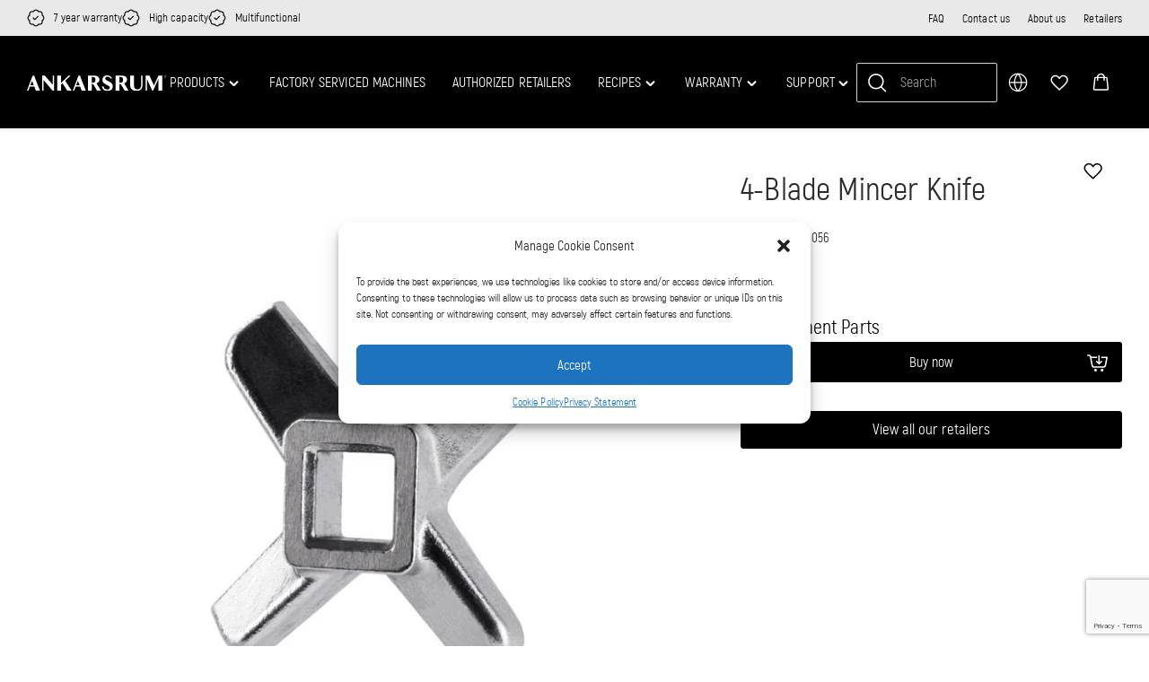

--- FILE ---
content_type: text/html; charset=UTF-8
request_url: https://www.ankarsrum.com/us/product/4-blade-mincer-knife/
body_size: 98325
content:
<!DOCTYPE html>
<html lang="en-US">
<head>
	<meta charset="UTF-8">
	<meta name="viewport" content="width=device-width, initial-scale=1">
	<link rel="profile" href="http://gmpg.org/xfn/11">
	<link rel="pingback" href="https://www.ankarsrum.com/us/xmlrpc.php">
	<meta name='robots' content='index, follow, max-image-preview:large, max-snippet:-1, max-video-preview:-1' />

<link rel='preconnect' href='www.gstatic.com' >
<link rel='preconnect' href='www.googletagmanager.com' >
<link rel='preconnect' href='https://script.hotjar.com' >

	<!-- This site is optimized with the Yoast SEO Premium plugin v26.6 (Yoast SEO v26.6) - https://yoast.com/wordpress/plugins/seo/ -->
	<title>4-Blade Mincer Knife - Ankarsrum US</title><link rel="preload" href="https://www.ankarsrum.com/wp-content/uploads/2021/05/Ankarsrum_wordmark_neg_rgb.svg" as="image"><link rel="preload" href="https://www.ankarsrum.com/us/wp-content/uploads/sites/10/2022/09/Ankarsrum_logo.svg" as="image" fetchpriority="high"><style id="perfmatters-used-css">:where(.wp-block-button__link){border-radius:9999px;box-shadow:none;padding:calc(.667em + 2px) calc(1.333em + 2px);text-decoration:none;}:root :where(.wp-block-button .wp-block-button__link.is-style-outline),:root :where(.wp-block-button.is-style-outline>.wp-block-button__link){border:2px solid;padding:.667em 1.333em;}:root :where(.wp-block-button .wp-block-button__link.is-style-outline:not(.has-text-color)),:root :where(.wp-block-button.is-style-outline>.wp-block-button__link:not(.has-text-color)){color:currentColor;}:root :where(.wp-block-button .wp-block-button__link.is-style-outline:not(.has-background)),:root :where(.wp-block-button.is-style-outline>.wp-block-button__link:not(.has-background)){background-color:initial;background-image:none;}.wp-block-buttons:not(.is-content-justification-space-between,.is-content-justification-right,.is-content-justification-left,.is-content-justification-center) .wp-block-button.aligncenter{margin-left:auto;margin-right:auto;width:100%;}:where(.wp-block-calendar table:not(.has-background) th){background:#ddd;}.wp-block-columns{align-items:normal !important;box-sizing:border-box;display:flex;flex-wrap:wrap !important;}@media (min-width:782px){.wp-block-columns{flex-wrap:nowrap !important;}}@media (max-width:781px){.wp-block-columns:not(.is-not-stacked-on-mobile)>.wp-block-column{flex-basis:100% !important;}}@media (min-width:782px){.wp-block-columns:not(.is-not-stacked-on-mobile)>.wp-block-column{flex-basis:0;flex-grow:1;}.wp-block-columns:not(.is-not-stacked-on-mobile)>.wp-block-column[style*=flex-basis]{flex-grow:0;}}.wp-block-columns.is-not-stacked-on-mobile{flex-wrap:nowrap !important;}.wp-block-columns.is-not-stacked-on-mobile>.wp-block-column{flex-basis:0;flex-grow:1;}.wp-block-columns.is-not-stacked-on-mobile>.wp-block-column[style*=flex-basis]{flex-grow:0;}:where(.wp-block-columns){margin-bottom:1.75em;}:where(.wp-block-columns.has-background){padding:1.25em 2.375em;}.wp-block-column{flex-grow:1;min-width:0;overflow-wrap:break-word;word-break:break-word;}:where(.wp-block-post-comments input[type=submit]){border:none;}:where(.wp-block-cover-image:not(.has-text-color)),:where(.wp-block-cover:not(.has-text-color)){color:#fff;}:where(.wp-block-cover-image.is-light:not(.has-text-color)),:where(.wp-block-cover.is-light:not(.has-text-color)){color:#000;}:root :where(.wp-block-cover h1:not(.has-text-color)),:root :where(.wp-block-cover h2:not(.has-text-color)),:root :where(.wp-block-cover h3:not(.has-text-color)),:root :where(.wp-block-cover h4:not(.has-text-color)),:root :where(.wp-block-cover h5:not(.has-text-color)),:root :where(.wp-block-cover h6:not(.has-text-color)),:root :where(.wp-block-cover p:not(.has-text-color)){color:inherit;}:where(.wp-block-file){margin-bottom:1.5em;}:where(.wp-block-file__button){border-radius:2em;display:inline-block;padding:.5em 1em;}:where(.wp-block-file__button):is(a):active,:where(.wp-block-file__button):is(a):focus,:where(.wp-block-file__button):is(a):hover,:where(.wp-block-file__button):is(a):visited{box-shadow:none;color:#fff;opacity:.85;text-decoration:none;}.wp-block-group{box-sizing:border-box;}:where(.wp-block-group.wp-block-group-is-layout-constrained){position:relative;}h1.has-background,h2.has-background,h3.has-background,h4.has-background,h5.has-background,h6.has-background{padding:1.25em 2.375em;}h1.has-text-align-left[style*=writing-mode]:where([style*=vertical-lr]),h1.has-text-align-right[style*=writing-mode]:where([style*=vertical-rl]),h2.has-text-align-left[style*=writing-mode]:where([style*=vertical-lr]),h2.has-text-align-right[style*=writing-mode]:where([style*=vertical-rl]),h3.has-text-align-left[style*=writing-mode]:where([style*=vertical-lr]),h3.has-text-align-right[style*=writing-mode]:where([style*=vertical-rl]),h4.has-text-align-left[style*=writing-mode]:where([style*=vertical-lr]),h4.has-text-align-right[style*=writing-mode]:where([style*=vertical-rl]),h5.has-text-align-left[style*=writing-mode]:where([style*=vertical-lr]),h5.has-text-align-right[style*=writing-mode]:where([style*=vertical-rl]),h6.has-text-align-left[style*=writing-mode]:where([style*=vertical-lr]),h6.has-text-align-right[style*=writing-mode]:where([style*=vertical-rl]){rotate:180deg;}.wp-block-image>a,.wp-block-image>figure>a{display:inline-block;}.wp-block-image img{box-sizing:border-box;height:auto;max-width:100%;vertical-align:bottom;}.wp-block-image[style*=border-radius] img,.wp-block-image[style*=border-radius]>a{border-radius:inherit;}.wp-block-image.alignfull>a,.wp-block-image.alignwide>a{width:100%;}.wp-block-image.alignfull img,.wp-block-image.alignwide img{height:auto;width:100%;}.wp-block-image :where(figcaption){margin-bottom:1em;margin-top:.5em;}.wp-block-image figure{margin:0;}@keyframes show-content-image{0%{visibility:hidden;}99%{visibility:hidden;}to{visibility:visible;}}@keyframes turn-on-visibility{0%{opacity:0;}to{opacity:1;}}@keyframes turn-off-visibility{0%{opacity:1;visibility:visible;}99%{opacity:0;visibility:visible;}to{opacity:0;visibility:hidden;}}@keyframes lightbox-zoom-in{0%{transform:translate(calc(( -100vw + var(--wp--lightbox-scrollbar-width) ) / 2 + var(--wp--lightbox-initial-left-position)),calc(-50vh + var(--wp--lightbox-initial-top-position))) scale(var(--wp--lightbox-scale));}to{transform:translate(-50%,-50%) scale(1);}}@keyframes lightbox-zoom-out{0%{transform:translate(-50%,-50%) scale(1);visibility:visible;}99%{visibility:visible;}to{transform:translate(calc(( -100vw + var(--wp--lightbox-scrollbar-width) ) / 2 + var(--wp--lightbox-initial-left-position)),calc(-50vh + var(--wp--lightbox-initial-top-position))) scale(var(--wp--lightbox-scale));visibility:hidden;}}:where(.wp-block-latest-comments:not([style*=line-height] .wp-block-latest-comments__comment)){line-height:1.1;}:where(.wp-block-latest-comments:not([style*=line-height] .wp-block-latest-comments__comment-excerpt p)){line-height:1.8;}:root :where(.wp-block-latest-posts.is-grid){padding:0;}:root :where(.wp-block-latest-posts.wp-block-latest-posts__list){padding-left:0;}ol,ul{box-sizing:border-box;}:root :where(.wp-block-list.has-background){padding:1.25em 2.375em;}.wp-block-navigation{position:relative;--navigation-layout-justification-setting:flex-start;--navigation-layout-direction:row;--navigation-layout-wrap:wrap;--navigation-layout-justify:flex-start;--navigation-layout-align:center;}.wp-block-navigation ul{margin-bottom:0;margin-left:0;margin-top:0;padding-left:0;}.wp-block-navigation ul,.wp-block-navigation ul li{list-style:none;padding:0;}.wp-block-navigation .wp-block-navigation-item{align-items:center;display:flex;position:relative;}.wp-block-navigation .wp-block-navigation-item__content{display:block;}.wp-block-navigation .wp-block-navigation-item__content.wp-block-navigation-item__content{color:inherit;}.wp-block-navigation :where(a),.wp-block-navigation :where(a:active),.wp-block-navigation :where(a:focus){text-decoration:none;}.wp-block-navigation.is-vertical{--navigation-layout-direction:column;--navigation-layout-justify:initial;--navigation-layout-align:flex-start;}button.wp-block-navigation-item__content{background-color:initial;border:none;color:currentColor;font-family:inherit;font-size:inherit;font-style:inherit;font-weight:inherit;letter-spacing:inherit;line-height:inherit;text-align:left;text-transform:inherit;}.wp-block-navigation .wp-block-page-list,.wp-block-navigation__container,.wp-block-navigation__responsive-close,.wp-block-navigation__responsive-container,.wp-block-navigation__responsive-container-content,.wp-block-navigation__responsive-dialog{gap:inherit;}:where(.wp-block-navigation.has-background .wp-block-navigation-item a:not(.wp-element-button)),:where(.wp-block-navigation.has-background .wp-block-navigation-submenu a:not(.wp-element-button)){padding:.5em 1em;}:where(.wp-block-navigation .wp-block-navigation__submenu-container .wp-block-navigation-item a:not(.wp-element-button)),:where(.wp-block-navigation .wp-block-navigation__submenu-container .wp-block-navigation-submenu a:not(.wp-element-button)),:where(.wp-block-navigation .wp-block-navigation__submenu-container .wp-block-navigation-submenu button.wp-block-navigation-item__content),:where(.wp-block-navigation .wp-block-navigation__submenu-container .wp-block-pages-list__item button.wp-block-navigation-item__content){padding:.5em 1em;}.wp-block-navigation__container{align-items:var(--navigation-layout-align,initial);display:flex;flex-direction:var(--navigation-layout-direction,initial);flex-wrap:var(--navigation-layout-wrap,wrap);justify-content:var(--navigation-layout-justify,initial);list-style:none;margin:0;padding-left:0;}.wp-block-navigation__container:only-child,.wp-block-page-list:only-child{flex-grow:1;}@keyframes overlay-menu__fade-in-animation{0%{opacity:0;transform:translateY(.5em);}to{opacity:1;transform:translateY(0);}}.wp-block-navigation .wp-block-navigation-item__label{overflow-wrap:break-word;}.wp-block-navigation .wp-block-navigation-item{background-color:inherit;}:root :where(p.has-background){padding:1.25em 2.375em;}:where(p.has-text-color:not(.has-link-color)) a{color:inherit;}p.has-text-align-left[style*="writing-mode:vertical-lr"],p.has-text-align-right[style*="writing-mode:vertical-rl"]{rotate:180deg;}:where(.wp-block-post-comments-form) input:not([type=submit]),:where(.wp-block-post-comments-form) textarea{border:1px solid #949494;font-family:inherit;font-size:1em;}:where(.wp-block-post-comments-form) input:where(:not([type=submit]):not([type=checkbox])),:where(.wp-block-post-comments-form) textarea{padding:calc(.667em + 2px);}:where(.wp-block-post-excerpt){box-sizing:border-box;margin-bottom:var(--wp--style--block-gap);margin-top:var(--wp--style--block-gap);}:where(.wp-block-preformatted.has-background){padding:1.25em 2.375em;}:where(.wp-block-search__button){border:1px solid #ccc;padding:6px 10px;}:where(.wp-block-search__input){font-family:inherit;font-size:inherit;font-style:inherit;font-weight:inherit;letter-spacing:inherit;line-height:inherit;text-transform:inherit;}:where(.wp-block-search__button-inside .wp-block-search__inside-wrapper){border:1px solid #949494;box-sizing:border-box;padding:4px;}:where(.wp-block-search__button-inside .wp-block-search__inside-wrapper) :where(.wp-block-search__button){padding:4px 8px;}:root :where(.wp-block-separator.is-style-dots){height:auto;line-height:1;text-align:center;}:root :where(.wp-block-separator.is-style-dots):before{color:currentColor;content:"···";font-family:serif;font-size:1.5em;letter-spacing:2em;padding-left:2em;}:root :where(.wp-block-site-logo.is-style-rounded){border-radius:9999px;}.wp-block-social-links{background:none;box-sizing:border-box;margin-left:0;padding-left:0;padding-right:0;text-indent:0;}.wp-block-social-links .wp-social-link a,.wp-block-social-links .wp-social-link a:hover{border-bottom:0;box-shadow:none;text-decoration:none;}.wp-block-social-links .wp-social-link svg{height:1em;width:1em;}.wp-block-social-links .wp-social-link span:not(.screen-reader-text){font-size:.65em;margin-left:.5em;margin-right:.5em;}.wp-block-social-links,.wp-block-social-links.has-normal-icon-size{font-size:24px;}.wp-block-social-link{border-radius:9999px;display:block;height:auto;}@media not (prefers-reduced-motion){.wp-block-social-link{transition:transform .1s ease;}}.wp-block-social-link a{align-items:center;display:flex;line-height:0;}.wp-block-social-link:hover{transform:scale(1.1);}.wp-block-social-links .wp-block-social-link.wp-social-link{display:inline-block;margin:0;padding:0;}.wp-block-social-links .wp-block-social-link.wp-social-link .wp-block-social-link-anchor,.wp-block-social-links .wp-block-social-link.wp-social-link .wp-block-social-link-anchor svg,.wp-block-social-links .wp-block-social-link.wp-social-link .wp-block-social-link-anchor:active,.wp-block-social-links .wp-block-social-link.wp-social-link .wp-block-social-link-anchor:hover,.wp-block-social-links .wp-block-social-link.wp-social-link .wp-block-social-link-anchor:visited{color:currentColor;fill:currentColor;}:where(.wp-block-social-links:not(.is-style-logos-only)) .wp-social-link{background-color:#f0f0f0;color:#444;}:where(.wp-block-social-links:not(.is-style-logos-only)) .wp-social-link-facebook{background-color:#0866ff;color:#fff;}:where(.wp-block-social-links:not(.is-style-logos-only)) .wp-social-link-instagram{background-color:#f00075;color:#fff;}:where(.wp-block-social-links:not(.is-style-logos-only)) .wp-social-link-tiktok{background-color:#000;color:#fff;}:where(.wp-block-social-links:not(.is-style-logos-only)) .wp-social-link-youtube{background-color:red;color:#fff;}:where(.wp-block-social-links.is-style-logos-only) .wp-social-link{background:none;}:where(.wp-block-social-links.is-style-logos-only) .wp-social-link svg{height:1.25em;width:1.25em;}:where(.wp-block-social-links.is-style-logos-only) .wp-social-link-facebook{color:#0866ff;}:where(.wp-block-social-links.is-style-logos-only) .wp-social-link-instagram{color:#f00075;}:where(.wp-block-social-links.is-style-logos-only) .wp-social-link-tiktok{color:#000;}:where(.wp-block-social-links.is-style-logos-only) .wp-social-link-youtube{color:red;}:root :where(.wp-block-social-links .wp-social-link a){padding:.25em;}:root :where(.wp-block-social-links.is-style-logos-only .wp-social-link a){padding:0;}:root :where(.wp-block-social-links.is-style-pill-shape .wp-social-link a){padding-left:.6666666667em;padding-right:.6666666667em;}:root :where(.wp-block-tag-cloud.is-style-outline){display:flex;flex-wrap:wrap;gap:1ch;}:root :where(.wp-block-tag-cloud.is-style-outline a){border:1px solid;font-size:unset !important;margin-right:0;padding:1ch 2ch;text-decoration:none !important;}:root :where(.wp-block-table-of-contents){box-sizing:border-box;}:where(.wp-block-term-description){box-sizing:border-box;margin-bottom:var(--wp--style--block-gap);margin-top:var(--wp--style--block-gap);}:where(pre.wp-block-verse){font-family:inherit;}:root{--wp--preset--font-size--normal:16px;--wp--preset--font-size--huge:42px;}.has-text-align-center{text-align:center;}.has-text-align-left{text-align:left;}.items-justified-left{justify-content:flex-start;}.screen-reader-text{border:0;clip-path:inset(50%);height:1px;margin:-1px;overflow:hidden;padding:0;position:absolute;width:1px;word-wrap:normal !important;}.screen-reader-text:focus{background-color:#ddd;clip-path:none;color:#444;display:block;font-size:1em;height:auto;left:5px;line-height:normal;padding:15px 23px 14px;text-decoration:none;top:5px;width:auto;z-index:100000;}html :where(.has-border-color){border-style:solid;}html :where([style*=border-top-color]){border-top-style:solid;}html :where([style*=border-right-color]){border-right-style:solid;}html :where([style*=border-bottom-color]){border-bottom-style:solid;}html :where([style*=border-left-color]){border-left-style:solid;}html :where([style*=border-width]){border-style:solid;}html :where([style*=border-top-width]){border-top-style:solid;}html :where([style*=border-right-width]){border-right-style:solid;}html :where([style*=border-bottom-width]){border-bottom-style:solid;}html :where([style*=border-left-width]){border-left-style:solid;}html :where(img[class*=wp-image-]){height:auto;max-width:100%;}:where(figure){margin:0 0 1em;}html :where(.is-position-sticky){--wp-admin--admin-bar--position-offset:var(--wp-admin--admin-bar--height,0px);}@media screen and (max-width:600px){html :where(.is-position-sticky){--wp-admin--admin-bar--position-offset:0px;}}@keyframes load3{0%{transform:rotate(0deg);}to{transform:rotate(1turn);}}.qala-geo-ip-popup{display:none;}.spinner-wrapper{display:none;}.qm-spinner{animation:load3 1.4s linear infinite;background:#000;background:linear-gradient(90deg,#000 10%,transparent 42%);border-radius:50%;font-size:10px;height:11em;margin:50px auto;position:relative;text-indent:-9999em;transform:translateZ(0);width:11em;}.qm-spinner:before{background:#000;border-radius:100% 0 0;height:50%;width:50%;}.qm-spinner:after,.qm-spinner:before{content:"";left:0;position:absolute;top:0;}.qm-spinner:after{background:#fff;border-radius:50%;bottom:0;height:75%;margin:auto;right:0;width:75%;}.qala-geo-ip-popup .qala-geo-ip-header{font-size:20px;font-weight:700;margin:0 0 .65rem;}@media (min-width:768px){.qala-geo-ip-popup .qala-geo-ip-header{font-size:24px;margin:0 0 .86rem;}}.qala-geo-ip-popup .qala-geo-ip-text{color:#676767;font-size:16px;max-width:290px;}@media (min-width:768px){.qala-geo-ip-popup .qala-geo-ip-text{font-size:18px;}}.qala-geo-ip-popup .qala-geo-ip-popup-redirect{margin-top:15px;}.qala-geo-ip-popup .qala-geo-ip-cancel-text{align-items:center;background-color:transparent;background-position:50%;background-repeat:no-repeat;border:0;color:var(--wp--preset--color--primary-500,#0070f0);display:flex;font-weight:400;height:50px;padding:0;position:absolute;right:25px;top:0;transition:color .25s;}.qala-geo-ip-popup .qala-geo-ip-cancel-text span{font-size:1rem;letter-spacing:.25px;line-height:1.2;padding-right:8px;position:relative;top:-1px;}.qala-geo-ip-popup .qala-geo-ip-cancel-text:active,.qala-geo-ip-popup .qala-geo-ip-cancel-text:active:focus{border:0;}.qala-geo-ip-popup .qala-geo-ip-cancel-text svg{fill:var(--wp--preset--color--primary-500,#0070f0);}.qala-geo-ip-popup .qala-geo-ip-cancel-text:focus{background-color:transparent;}.qala-geo-ip-popup .qala-geo-ip-cancel-text:focus,.qala-geo-ip-popup .qala-geo-ip-cancel-text:hover{color:var(--wp--preset--color--primary-600,#105edd);}.qala-geo-ip-popup .qala-multimarket-button{background-color:var(--wp--preset--color--primary-500,#0070f0);border:var(--wp--preset--color--primary-500,#0070f0);padding:1.14rem 2rem;text-align:left;transition:none;width:100%;}.qala-geo-ip-popup .qala-multimarket-button a{color:#fff;display:block;position:relative;}.qala-geo-ip-popup .qala-multimarket-button a:after{background-image:url("data:image/svg+xml;charset=utf-8,%3Csvg width=\'24\' height=\'21\' fill=\'none\' xmlns=\'http://www.w3.org/2000/svg\'%3E%3Cpath d=\'M1.364 11.9h17.98l-6.535 6.71a1.426 1.426 0 0 0 0 1.98 1.34 1.34 0 0 0 1.928 0l8.864-9.1c.255-.262.399-.618.399-.99s-.144-.727-.4-.99L14.738.41a1.338 1.338 0 0 0-1.928 0 1.426 1.426 0 0 0 0 1.98l6.536 6.71H1.363C.61 9.1 0 9.727 0 10.5c0 .773.61 1.4 1.364 1.4z\' fill=\'%23fff\'/%3E%3C/svg%3E");background-size:cover;content:"";display:block;height:16px;position:absolute;right:0;top:50%;transform:translateY(-50%);width:18px;z-index:10;}.qala-geo-ip-popup .qala-multimarket-button:focus,.qala-geo-ip-popup .qala-multimarket-button:hover{background-color:var(--wp--preset--color--primary-500,#0070f0);border:var(--wp--preset--color--primary-500,#0070f0);}.qala-geo-ip-popup .ac-search-selector{visibility:hidden;width:100%;}.qala-geo-ip-header-notification{background-color:#2c2c2e;display:none;}.qala-geo-ip-header-notification p{color:#fff;}.qala-geo-ip-header-notification .container{align-items:center;display:flex;justify-content:center;}.qala-geo-ip-header-notification .container>*{padding:20px;}.qala-geo-ip-header-notification .container button,.qala-geo-ip-header-notification .container select{font-size:14px;height:42px;}.qala-geo-ip-header-notification .container select{padding:2px;}.qala-geo-ip-header-notification .container button{background-color:var(--wp--preset--color--primary-500,#0070f0);border:var(--wp--preset--color--primary-500,#0070f0);}.qala-geo-ip-header-notification .container button a{color:#fff;}.geo-flex{display:flex;}.qala-geo-ip-checkout-notification .qala-geo-ip-select-open-wrapper,.qala-geo-ip-header-notification .qala-geo-ip-select-open-wrapper{background-color:#545454;cursor:pointer;margin-right:.5rem;min-width:auto;padding:9px 38px 9px 12px;position:relative;width:100%;}@media (min-width:768px){.qala-geo-ip-checkout-notification .qala-geo-ip-select-open-wrapper,.qala-geo-ip-header-notification .qala-geo-ip-select-open-wrapper{margin-right:.75rem;min-width:249px;width:auto;}}.qala-geo-ip-checkout-notification .qala-geo-ip-select-open-wrapper:after,.qala-geo-ip-header-notification .qala-geo-ip-select-open-wrapper:after{border-bottom:1px solid #8f8f8f;border-left:1px solid #8f8f8f;content:"";display:block;height:7px;position:absolute;right:10px;top:47%;transform:translateY(-50%) rotate(-45deg);width:7px;}.qala-geo-ip-checkout-notification .qala-multimarket-button,.qala-geo-ip-header-notification .qala-multimarket-button{display:flex;padding:9px 12px;}.qala-geo-ip-checkout-notification .qala-multimarket-button a,.qala-geo-ip-header-notification .qala-multimarket-button a{font-size:14px;font-weight:500;padding:0;text-decoration:none;}.qala-geo-ip-checkout-notification .qala-geo-ip-suggested-country,.qala-geo-ip-header-notification .qala-geo-ip-suggested-country{color:#e5e5e5;display:block;font-weight:500;width:100%;}@media (min-width:768px){.qala-geo-ip-checkout-notification .geo-wrap-intro,.qala-geo-ip-header-notification .geo-wrap-intro{display:inline-block;}}.qala-geo-ip-checkout-notification .geo-flex,.qala-geo-ip-header-notification .geo-flex{align-items:normal;width:100%;}@media (min-width:768px){.qala-geo-ip-checkout-notification .geo-flex,.qala-geo-ip-header-notification .geo-flex{align-items:center;width:auto;}}.qala-geo-ip-checkout-notification .geo-wrap-content,.qala-geo-ip-header-notification .geo-wrap-content{display:flex;flex-wrap:wrap;max-width:800px;position:relative;width:100%;}@media (min-width:768px){.qala-geo-ip-checkout-notification .geo-wrap-content,.qala-geo-ip-header-notification .geo-wrap-content{flex-wrap:nowrap;}}.qala-geo-ip-checkout-notification .qala-geo-ip-header,.qala-geo-ip-header-notification .qala-geo-ip-header{display:block;font-size:18px;font-weight:600;}.qala-geo-ip-checkout-notification .qala-geo-ip-text,.qala-geo-ip-header-notification .qala-geo-ip-text{font-size:12px;font-weight:400;}.qala-geo-ip-checkout-notification .container,.qala-geo-ip-header-notification .container{padding:0;}.qala-geo-ip-checkout-notification .qala-multimarket-button,.qala-geo-ip-header-notification .qala-multimarket-button{background:var(--wp--preset--color--primary-500,#0070f0);border:0;color:#fff;transition:none;width:30%;}.qala-geo-ip-checkout-notification .qala-multimarket-button a,.qala-geo-ip-header-notification .qala-multimarket-button a{color:#fff;}.qala-geo-ip-checkout-notification .qala-multimarket-button:focus,.qala-geo-ip-checkout-notification .qala-multimarket-button:hover,.qala-geo-ip-header-notification .qala-multimarket-button:focus,.qala-geo-ip-header-notification .qala-multimarket-button:hover{background-color:var(--wp--preset--color--primary-500,#0070f0);border:var(--wp--preset--color--primary-500,#0070f0);}.qala-geo-ip-checkout-notification p,.qala-geo-ip-header-notification p{margin-right:30px;margin-top:0;}.qala-geo-ip-checkout-notification .qala-geo-ip-cancel,.qala-geo-ip-header-notification .qala-geo-ip-cancel{cursor:pointer;display:flex;position:absolute;right:27px;top:16px;}@media (min-width:768px){.qala-geo-ip-checkout-notification .qala-geo-ip-cancel,.qala-geo-ip-header-notification .qala-geo-ip-cancel{right:15px;top:50%;transform:translateY(-50%);}}.qala-geo-ip-checkout-notification .qala-geo-ip-cancel path,.qala-geo-ip-header-notification .qala-geo-ip-cancel path{fill:#fff;}.qala-geo-ip-checkout-notification>.container{align-items:center;display:flex;justify-content:center;min-width:100%;padding:1.1rem;width:100%;}.qala-geo-ip-checkout-notification>.container p{margin-bottom:0;}.qala-geo-ip-checkout-notification>.container .qala-geo-ip-header{font-size:16px;}@media (min-width:768px){.qala-geo-ip-checkout-notification>.container .qala-geo-ip-header{font-size:18px;}}.qala-geo-ip-checkout-notification>.container .qala-geo-ip-cancel{right:0;top:0;transform:translateY(0);}.qala-geo-ip-checkout-notification>.container .qala-geo-ip-select-open-wrapper{background-color:#2c2c2e;min-width:auto;position:relative;width:100%;}@media (min-width:768px){.qala-geo-ip-checkout-notification>.container .qala-geo-ip-select-open-wrapper{margin-right:.75rem;min-width:249px;width:auto;}}.qala-geo-ip-checkout-notification>.container .qala-multimarket-button{display:flex;padding:9px 12px;}.qala-geo-ip-checkout-notification>.container .qala-multimarket-button a{font-size:14px;font-weight:500;padding:0;text-decoration:none;}.qala-geo-ip-checkout-notification>.container .qala-geo-ip-suggested-country{color:#fff;display:block;font-weight:500;width:100%;}.qala-geo-ip-checkout-notification>.container .qala-geo-ip-header{display:block;}.qala-geo-ip-checkout-notification>.container .qala-geo-ip-cancel svg path{fill:#000;}.qala-geo-ip-checkout-notification>.container .geo-wrap-intro{flex-basis:95%;width:95%;}.qala-geo-ip-checkout-notification>.container .geo-wrap-content{flex-wrap:wrap;position:relative;}.qala-geo-ip-checkout-notification>.container .geo-flex{padding-top:1rem;}.qala-geo-ip-checkout-notification{background-color:#f1c21b;display:none;margin:10px 0;}.qala-multimarket-open-selector-button{align-items:center;display:flex;}.qala-multimarket-open-selector-button__globe{align-items:center;display:flex;height:16px;margin-right:4px;width:16px;}.qala-multimarket-open-selector-button:focus,.qala-multimarket-open-selector-button:focus-visible{border-radius:0;outline:thin dotted !important;}.ac-geo-popup{display:none;}.ac-geo-popup .ac-geo-popup-inner{background-color:#fff;border-radius:2px;padding:40px 30px 50px;}@media (min-width:768px){.ac-geo-popup .ac-geo-popup-inner{padding:80px 70px;}}.ac-geo-popup .ac-geo-popup-icon{display:flex;flex-direction:row;justify-content:center;width:100%;}.ac-geo-popup .ac-geo-popup-icon svg{height:40px;width:40px;}@media (min-width:768px){.ac-geo-popup .ac-geo-popup-icon svg{height:50px;width:50px;}}.ac-geo-popup .ac-geo-popup-header{color:#3a3a3a;font-size:18px;font-weight:600;line-height:28px;margin:20px 0;text-align:center;}@media (min-width:768px){.ac-geo-popup .ac-geo-popup-header{font-size:24px;line-height:32px;margin-bottom:40px;}}.ac-geo-popup .ac-geo-popup-redirect{margin:0 auto 15px;text-align:center;}.ac-geo-popup .ac-geo-popup-redirect:last-child{margin-bottom:0;}.ac-geo-popup .ac-geo-popup-redirect a{border:1px solid #e5e5e5;border-radius:2px;display:block;font-size:11px;letter-spacing:1px;padding:12px;text-transform:uppercase;}@media (min-width:768px){.ac-geo-popup .ac-geo-popup-redirect a{font-size:13px;}}.ac-geo-popup .ac-geo-popup-redirect a:focus,.ac-geo-popup .ac-geo-popup-redirect a:hover{text-decoration:none;}.ac-geo-popup a.ac-geo-popup-remain-link,.ac-geo-popup a.ac-geo-popup-remain-link:focus,.ac-geo-popup a.ac-geo-popup-remain-link:hover{color:#5483bf;}.ac-geo-popup a.ac-geo-popup-redirect-link{background:#5483bf;color:#fff;}.ac-geo-popup .redirect-to,.ac-geo-popup .remain-on{overflow:hidden;vertical-align:middle;white-space:pre-wrap;word-break:break-word;}@keyframes spin{from{transform:rotate(0deg);}to{transform:rotate(360deg);}}@keyframes blink{from{opacity:0;}50%{opacity:1;}to{opacity:0;}}body{overflow-x:hidden;position:relative;}@-webkit-keyframes internal{0%{stroke-dashoffset:187;}25%{stroke-dashoffset:80;}to{stroke-dashoffset:187;transform:rotate(1turn);}}@keyframes internal{0%{stroke-dashoffset:187;}25%{stroke-dashoffset:80;}to{stroke-dashoffset:187;transform:rotate(1turn);}}@-webkit-keyframes external{0%{stroke-dashoffset:312;transform:rotate(70deg);}60%{stroke-dashoffset:-312;}to{stroke-dashoffset:-312;transform:rotate(450deg);}}@keyframes external{0%{stroke-dashoffset:312;transform:rotate(70deg);}60%{stroke-dashoffset:-312;}to{stroke-dashoffset:-312;transform:rotate(450deg);}}.qala-labels-wrapper{position:absolute;display:grid;height:100%;width:100%;z-index:20;top:0;bottom:0;left:0;right:0;text-align:center;pointer-events:none;grid-template-rows:1fr 1fr 1fr;grid-template-columns:minmax(33.33333%,max-content);grid-template-areas:"top-left top-center top-right" "center-left center-center center-right" "bottom-left bottom-center bottom-right";}.qala-labels-wrapper .qala-labels__container{display:flex;flex-direction:column;margin:15px;gap:.5rem;text-wrap:balance;}.qala-labels-wrapper .qala-labels__container--pos-top-left{grid-area:top-left;}.qala-labels-wrapper .qala-labels__container--pos-top-center,.qala-labels-wrapper .qala-labels__container--pos-top-left,.qala-labels-wrapper .qala-labels__container--pos-top-right{justify-content:start;}.qala-labels-wrapper .qala-labels__container--pos-bottom-left,.qala-labels-wrapper .qala-labels__container--pos-center-left,.qala-labels-wrapper .qala-labels__container--pos-top-left{align-items:flex-start;}.qala-labels-wrapper .qala-labels__label{display:inline-block;}button.qala-wishlist-button{visibility:hidden;}button[data-custom-color=no] svg path{fill:var(--wp--preset--color--primary-500,#5483bf);}.qala-wishlist-button{all:unset;background:none;cursor:pointer;padding:5px;}.qala-wishlist-button,.qala-wishlist-button:active,.qala-wishlist-button:active:focus,.qala-wishlist-button:focus,.qala-wishlist-button:hover{background:transparent;border:0;border-radius:0;box-shadow:none;margin:0;outline:none;}.qala-wishlist-button:focus-visible svg,.qala-wishlist-button:hover svg{transform:scale(1.1);transition:transform .2s ease-in-out;}.qala-wishlist-button>*{display:flex;pointer-events:none;}.qala-wishlist-button__icon.heart-filled,.qala-wishlist-button__icon.spinner{display:none;}.qala-wishlist-button svg{height:25px;line-height:1;transition:transform .2s ease-in-out;width:25px;}.qala-wishlist-container-single{padding-right:15px;text-align:right;}@media (min-width:992px){.qala-wishlist-container-single{padding-right:0;}}.qala-wishlist-container-single .qala-wishlist-button{position:absolute;right:15px;top:15px;}.qala-wishlist-container-single:not(:has(~.product-images-slider-container)){padding-right:15px;text-align:right;}@media (min-width:992px){.qala-wishlist-container-single:not(:has(~.product-images-slider-container)){padding-right:0;}}.qala-wishlist-container-single:not(:has(~.product-images-slider-container)) .qala-wishlist-button{position:static;}.woocommerce.single-product .summary-inner-wrapper:has(.qala-wishlist-container-single){position:relative;}@media (min-width:992px){.woocommerce.single-product .summary-inner-wrapper:has(.qala-wishlist-container-single){position:sticky;}}.woocommerce.single-product .summary-inner-wrapper:has(.qala-wishlist-container-single) .product_title{margin-right:47px;}.woocommerce.single-product .summary-inner-wrapper:has(.qala-wishlist-container-single) .qala-wishlist-button{padding:15px;position:absolute;right:0;}@media (min-width:768px){.woocommerce.single-product .summary-inner-wrapper:has(.qala-wishlist-container-single) .qala-wishlist-button{right:15px;}}@media (min-width:992px){.woocommerce.single-product .summary-inner-wrapper:has(.qala-wishlist-container-single) .qala-wishlist-button{right:-15px;top:-15px;}}.qala-wishlist-header .qala-wishlist-button{align-items:center;display:flex;position:relative;}.qala-wishlist-header .qala-wishlist-button svg{height:25px;width:25px;}.qala-wishlist-header .qala-wishlist-button svg path{fill:#323031;}.qala-wishlist-header .qala-wishlist-button .count__is-empty{height:0;opacity:0;width:0;}@keyframes pulse{0%{transform:scale(.8);}to{transform:scale(1.2);}}ul.products li{position:relative;}ul.products li .qala-wishlist-button{padding:5px;position:absolute;right:.5rem;top:.5rem;z-index:50;}button.pswp__button{box-shadow:none !important;background-image:url("https://www.ankarsrum.com/us/wp-content/plugins/woocommerce/assets/css/photoswipe/default-skin/default-skin.png") !important;}button.pswp__button,button.pswp__button--arrow--left::before,button.pswp__button--arrow--right::before,button.pswp__button:hover{background-color:transparent !important;}button.pswp__button--arrow--left,button.pswp__button--arrow--left:hover,button.pswp__button--arrow--right,button.pswp__button--arrow--right:hover{background-image:none !important;}button.pswp__button--close:hover{background-position:0 -44px;}button.pswp__button--zoom:hover{background-position:-88px 0;}.pswp{display:none;position:absolute;width:100%;height:100%;left:0;top:0;overflow:hidden;-ms-touch-action:none;touch-action:none;z-index:1500;-webkit-text-size-adjust:100%;-webkit-backface-visibility:hidden;outline:0;}.pswp *{-webkit-box-sizing:border-box;box-sizing:border-box;}.pswp img{max-width:none;}.pswp__bg{position:absolute;left:0;top:0;width:100%;height:100%;background:#000;opacity:0;-webkit-transform:translateZ(0);transform:translateZ(0);-webkit-backface-visibility:hidden;will-change:opacity;}.pswp__scroll-wrap{position:absolute;left:0;top:0;width:100%;height:100%;overflow:hidden;}.pswp__container,.pswp__zoom-wrap{-ms-touch-action:none;touch-action:none;position:absolute;left:0;right:0;top:0;bottom:0;}.pswp__container,.pswp__img{-webkit-user-select:none;-moz-user-select:none;-ms-user-select:none;user-select:none;-webkit-tap-highlight-color:transparent;-webkit-touch-callout:none;}.pswp__bg{will-change:opacity;-webkit-transition:opacity 333ms cubic-bezier(.4,0,.22,1);transition:opacity 333ms cubic-bezier(.4,0,.22,1);}.pswp__container,.pswp__zoom-wrap{-webkit-backface-visibility:hidden;}.pswp__item{position:absolute;left:0;right:0;top:0;bottom:0;overflow:hidden;}.pswp__button{width:44px;height:44px;position:relative;background:0 0;cursor:pointer;overflow:visible;-webkit-appearance:none;display:block;border:0;padding:0;margin:0;float:left;opacity:.75;-webkit-transition:opacity .2s;transition:opacity .2s;-webkit-box-shadow:none;box-shadow:none;}.pswp__button:focus,.pswp__button:hover{opacity:1;}.pswp__button:active{outline:0;opacity:.9;}.pswp__button::-moz-focus-inner{padding:0;border:0;}.pswp__button,.pswp__button--arrow--left:before,.pswp__button--arrow--right:before{background:url("https://www.ankarsrum.com/us/wp-content/plugins/woocommerce/assets/css/photoswipe/default-skin/default-skin.png") 0 0 no-repeat;background-size:264px 88px;width:44px;height:44px;}.pswp__button--close{background-position:0 -44px;}.pswp__button--share{background-position:-44px -44px;}.pswp__button--fs{display:none;}.pswp__button--zoom{display:none;background-position:-88px 0;}.pswp__button--arrow--left,.pswp__button--arrow--right{background:0 0;top:50%;margin-top:-50px;width:70px;height:100px;position:absolute;}.pswp__button--arrow--left{left:0;}.pswp__button--arrow--right{right:0;}.pswp__button--arrow--left:before,.pswp__button--arrow--right:before{content:"";top:35px;background-color:rgba(0,0,0,.3);height:30px;width:32px;position:absolute;}.pswp__button--arrow--left:before{left:6px;background-position:-138px -44px;}.pswp__button--arrow--right:before{right:6px;background-position:-94px -44px;}.pswp__counter,.pswp__share-modal{-webkit-user-select:none;-moz-user-select:none;-ms-user-select:none;user-select:none;}.pswp__share-modal{display:block;background:rgba(0,0,0,.5);width:100%;height:100%;top:0;left:0;padding:10px;position:absolute;z-index:1600;opacity:0;-webkit-transition:opacity .25s ease-out;transition:opacity .25s ease-out;-webkit-backface-visibility:hidden;will-change:opacity;}.pswp__share-modal--hidden{display:none;}.pswp__share-tooltip{z-index:1620;position:absolute;background:#fff;top:56px;border-radius:2px;display:block;width:auto;right:44px;-webkit-box-shadow:0 2px 5px rgba(0,0,0,.25);box-shadow:0 2px 5px rgba(0,0,0,.25);-webkit-transform:translateY(6px);-ms-transform:translateY(6px);transform:translateY(6px);-webkit-transition:-webkit-transform .25s;transition:transform .25s;-webkit-backface-visibility:hidden;will-change:transform;}.pswp__share-tooltip a{display:block;padding:8px 12px;color:#000;text-decoration:none;font-size:14px;line-height:18px;}.pswp__share-tooltip a:hover{text-decoration:none;color:#000;}.pswp__share-tooltip a:first-child{border-radius:2px 2px 0 0;}.pswp__share-tooltip a:last-child{border-radius:0 0 2px 2px;}.pswp__counter{position:relative;left:0;top:0;height:44px;font-size:13px;line-height:44px;color:#fff;opacity:.75;padding:0 10px;margin-inline-end:auto;}.pswp__caption{position:absolute;left:0;bottom:0;width:100%;min-height:44px;}.pswp__caption small{font-size:11px;color:#bbb;}.pswp__caption__center{text-align:left;max-width:420px;margin:0 auto;font-size:13px;padding:10px;line-height:20px;color:#ccc;}.pswp__preloader{width:44px;height:44px;position:absolute;top:0;left:50%;margin-left:-22px;opacity:0;-webkit-transition:opacity .25s ease-out;transition:opacity .25s ease-out;will-change:opacity;direction:ltr;}.pswp__preloader__icn{width:20px;height:20px;margin:12px;}@media screen and (max-width:1024px){.pswp__preloader{position:relative;left:auto;top:auto;margin:0;float:right;}}@-webkit-keyframes clockwise{0%{-webkit-transform:rotate(0);transform:rotate(0);}100%{-webkit-transform:rotate(360deg);transform:rotate(360deg);}}@keyframes clockwise{0%{-webkit-transform:rotate(0);transform:rotate(0);}100%{-webkit-transform:rotate(360deg);transform:rotate(360deg);}}@-webkit-keyframes donut-rotate{0%{-webkit-transform:rotate(0);transform:rotate(0);}50%{-webkit-transform:rotate(-140deg);transform:rotate(-140deg);}100%{-webkit-transform:rotate(0);transform:rotate(0);}}@keyframes donut-rotate{0%{-webkit-transform:rotate(0);transform:rotate(0);}50%{-webkit-transform:rotate(-140deg);transform:rotate(-140deg);}100%{-webkit-transform:rotate(0);transform:rotate(0);}}.pswp__ui{-webkit-font-smoothing:auto;visibility:visible;opacity:1;z-index:1550;}.pswp__top-bar{position:absolute;left:0;top:0;height:44px;width:100%;display:flex;justify-content:flex-end;}.pswp--has_mouse .pswp__button--arrow--left,.pswp--has_mouse .pswp__button--arrow--right,.pswp__caption,.pswp__top-bar{-webkit-backface-visibility:hidden;will-change:opacity;-webkit-transition:opacity 333ms cubic-bezier(.4,0,.22,1);transition:opacity 333ms cubic-bezier(.4,0,.22,1);}.pswp__caption,.pswp__top-bar{background-color:rgba(0,0,0,.5);}.pswp__ui--hidden .pswp__button--arrow--left,.pswp__ui--hidden .pswp__button--arrow--right,.pswp__ui--hidden .pswp__caption,.pswp__ui--hidden .pswp__top-bar{opacity:.001;}:root{--woocommerce:#720eec;--wc-green:#7ad03a;--wc-red:#a00;--wc-orange:#ffba00;--wc-blue:#2ea2cc;--wc-primary:#720eec;--wc-primary-text:#fcfbfe;--wc-secondary:#e9e6ed;--wc-secondary-text:#515151;--wc-highlight:#958e09;--wc-highligh-text:white;--wc-content-bg:#fff;--wc-subtext:#767676;--wc-form-border-color:rgba(32,7,7,.8);--wc-form-border-radius:4px;--wc-form-border-width:1px;}.woocommerce img,.woocommerce-page img{height:auto;max-width:100%;}.woocommerce #content div.product div.images,.woocommerce div.product div.images,.woocommerce-page #content div.product div.images,.woocommerce-page div.product div.images{float:left;width:48%;}.woocommerce #content div.product div.thumbnails::after,.woocommerce #content div.product div.thumbnails::before,.woocommerce div.product div.thumbnails::after,.woocommerce div.product div.thumbnails::before,.woocommerce-page #content div.product div.thumbnails::after,.woocommerce-page #content div.product div.thumbnails::before,.woocommerce-page div.product div.thumbnails::after,.woocommerce-page div.product div.thumbnails::before{content:" ";display:table;}.woocommerce #content div.product div.thumbnails::after,.woocommerce div.product div.thumbnails::after,.woocommerce-page #content div.product div.thumbnails::after,.woocommerce-page div.product div.thumbnails::after{clear:both;}.woocommerce #content div.product div.thumbnails a,.woocommerce div.product div.thumbnails a,.woocommerce-page #content div.product div.thumbnails a,.woocommerce-page div.product div.thumbnails a{float:left;width:30.75%;margin-right:3.8%;margin-bottom:1em;}.woocommerce #content div.product div.thumbnails a.last,.woocommerce div.product div.thumbnails a.last,.woocommerce-page #content div.product div.thumbnails a.last,.woocommerce-page div.product div.thumbnails a.last{margin-right:0;}.woocommerce #content div.product div.thumbnails a.first,.woocommerce div.product div.thumbnails a.first,.woocommerce-page #content div.product div.thumbnails a.first,.woocommerce-page div.product div.thumbnails a.first{clear:both;}.woocommerce #content div.product div.thumbnails.columns-1 a,.woocommerce div.product div.thumbnails.columns-1 a,.woocommerce-page #content div.product div.thumbnails.columns-1 a,.woocommerce-page div.product div.thumbnails.columns-1 a{width:100%;margin-right:0;float:none;}.woocommerce #content div.product div.thumbnails.columns-2 a,.woocommerce div.product div.thumbnails.columns-2 a,.woocommerce-page #content div.product div.thumbnails.columns-2 a,.woocommerce-page div.product div.thumbnails.columns-2 a{width:48%;}.woocommerce #content div.product div.thumbnails.columns-4 a,.woocommerce div.product div.thumbnails.columns-4 a,.woocommerce-page #content div.product div.thumbnails.columns-4 a,.woocommerce-page div.product div.thumbnails.columns-4 a{width:22.05%;}.woocommerce #content div.product div.thumbnails.columns-5 a,.woocommerce div.product div.thumbnails.columns-5 a,.woocommerce-page #content div.product div.thumbnails.columns-5 a,.woocommerce-page div.product div.thumbnails.columns-5 a{width:16.9%;}.woocommerce #content div.product div.summary,.woocommerce div.product div.summary,.woocommerce-page #content div.product div.summary,.woocommerce-page div.product div.summary{float:right;width:48%;clear:none;}.woocommerce #content div.product .woocommerce-tabs,.woocommerce div.product .woocommerce-tabs,.woocommerce-page #content div.product .woocommerce-tabs,.woocommerce-page div.product .woocommerce-tabs{clear:both;}.woocommerce #content div.product .woocommerce-tabs ul.tabs::after,.woocommerce #content div.product .woocommerce-tabs ul.tabs::before,.woocommerce div.product .woocommerce-tabs ul.tabs::after,.woocommerce div.product .woocommerce-tabs ul.tabs::before,.woocommerce-page #content div.product .woocommerce-tabs ul.tabs::after,.woocommerce-page #content div.product .woocommerce-tabs ul.tabs::before,.woocommerce-page div.product .woocommerce-tabs ul.tabs::after,.woocommerce-page div.product .woocommerce-tabs ul.tabs::before{content:" ";display:table;}.woocommerce #content div.product .woocommerce-tabs ul.tabs::after,.woocommerce div.product .woocommerce-tabs ul.tabs::after,.woocommerce-page #content div.product .woocommerce-tabs ul.tabs::after,.woocommerce-page div.product .woocommerce-tabs ul.tabs::after{clear:both;}.woocommerce #content div.product .woocommerce-tabs ul.tabs li,.woocommerce div.product .woocommerce-tabs ul.tabs li,.woocommerce-page #content div.product .woocommerce-tabs ul.tabs li,.woocommerce-page div.product .woocommerce-tabs ul.tabs li{display:inline-block;}.woocommerce #content div.product #reviews .comment::after,.woocommerce #content div.product #reviews .comment::before,.woocommerce div.product #reviews .comment::after,.woocommerce div.product #reviews .comment::before,.woocommerce-page #content div.product #reviews .comment::after,.woocommerce-page #content div.product #reviews .comment::before,.woocommerce-page div.product #reviews .comment::after,.woocommerce-page div.product #reviews .comment::before{content:" ";display:table;}.woocommerce #content div.product #reviews .comment::after,.woocommerce div.product #reviews .comment::after,.woocommerce-page #content div.product #reviews .comment::after,.woocommerce-page div.product #reviews .comment::after{clear:both;}.woocommerce #content div.product #reviews .comment img,.woocommerce div.product #reviews .comment img,.woocommerce-page #content div.product #reviews .comment img,.woocommerce-page div.product #reviews .comment img{float:right;height:auto;}.woocommerce ul.products,.woocommerce-page ul.products{clear:both;}.woocommerce ul.products::after,.woocommerce ul.products::before,.woocommerce-page ul.products::after,.woocommerce-page ul.products::before{content:" ";display:table;}.woocommerce ul.products::after,.woocommerce-page ul.products::after{clear:both;}.woocommerce ul.products li.product,.woocommerce-page ul.products li.product{float:left;margin:0 3.8% 2.992em 0;padding:0;position:relative;width:22.05%;margin-left:0;}.woocommerce ul.products li.first,.woocommerce-page ul.products li.first{clear:both;}.woocommerce ul.products li.last,.woocommerce-page ul.products li.last{margin-right:0;}.woocommerce #content table.cart img,.woocommerce table.cart img,.woocommerce-page #content table.cart img,.woocommerce-page table.cart img{height:auto;}.twentyfourteen .tfwc div.product.hentry.has-post-thumbnail{margin-top:0;}#content .twentysixteen div.product div.images,#content .twentysixteen div.product div.summary{width:46.42857%;}:root{--woocommerce:#720eec;--wc-green:#7ad03a;--wc-red:#a00;--wc-orange:#ffba00;--wc-blue:#2ea2cc;--wc-primary:#720eec;--wc-primary-text:#fcfbfe;--wc-secondary:#e9e6ed;--wc-secondary-text:#515151;--wc-highlight:#958e09;--wc-highligh-text:white;--wc-content-bg:#fff;--wc-subtext:#767676;--wc-form-border-color:rgba(32,7,7,.8);--wc-form-border-radius:4px;--wc-form-border-width:1px;}@keyframes spin{100%{transform:rotate(360deg);}}@font-face{font-family:star;src:url("https://www.ankarsrum.com/us/wp-content/plugins/woocommerce/assets/css/../fonts/WooCommerce.woff2") format("woff2"),url("https://www.ankarsrum.com/us/wp-content/plugins/woocommerce/assets/css/../fonts/WooCommerce.woff") format("woff"),url("https://www.ankarsrum.com/us/wp-content/plugins/woocommerce/assets/css/../fonts/WooCommerce.ttf") format("truetype");font-weight:400;font-style:normal;}@font-face{font-family:WooCommerce;src:url("https://www.ankarsrum.com/us/wp-content/plugins/woocommerce/assets/css/../fonts/WooCommerce.woff2") format("woff2"),url("https://www.ankarsrum.com/us/wp-content/plugins/woocommerce/assets/css/../fonts/WooCommerce.woff") format("woff"),url("https://www.ankarsrum.com/us/wp-content/plugins/woocommerce/assets/css/../fonts/WooCommerce.ttf") format("truetype");font-weight:400;font-style:normal;}.screen-reader-text{clip:rect(1px,1px,1px,1px);height:1px;overflow:hidden;position:absolute !important;width:1px;word-wrap:normal !important;}.clear{clear:both;}.woocommerce .quantity .qty{width:3.631em;text-align:center;}.woocommerce div.product{margin-bottom:0;position:relative;}.woocommerce div.product .product_title{clear:none;margin-top:0;padding:0;}.woocommerce div.product p.price ins,.woocommerce div.product span.price ins{background:inherit;font-weight:700;display:inline-block;}.woocommerce div.product p.price del,.woocommerce div.product span.price del{opacity:.5;display:inline-block;}.woocommerce div.product p.stock{font-size:.92em;}.woocommerce div.product .woocommerce-product-rating{margin-bottom:1.618em;}.woocommerce div.product div.images{margin-bottom:2em;}.woocommerce div.product div.images img{display:block;width:100%;height:auto;box-shadow:none;}.woocommerce div.product div.images div.thumbnails{padding-top:1em;}.woocommerce div.product div.images.woocommerce-product-gallery{position:relative;}.woocommerce div.product div.images .woocommerce-product-gallery__wrapper{transition:all cubic-bezier(.795,-.035,0,1) .5s;margin:0;padding:0;}.woocommerce div.product div.images .woocommerce-product-gallery__wrapper .zoomImg{background-color:#fff;opacity:0;}.woocommerce div.product div.images .woocommerce-product-gallery__image--placeholder{border:1px solid #f2f2f2;}.woocommerce div.product div.images .woocommerce-product-gallery__image:nth-child(n+2){width:25%;display:inline-block;}.woocommerce div.product div.images .woocommerce-product-gallery__image a{display:block;outline-offset:-2px;}.woocommerce div.product div.images .woocommerce-product-gallery__trigger{background:#fff;border:none;box-sizing:content-box;border-radius:100%;cursor:pointer;font-size:2em;height:36px;padding:0;position:absolute;right:.5em;text-indent:-9999px;top:.5em;width:36px;z-index:99;}.woocommerce div.product div.images .woocommerce-product-gallery__trigger::before{border:2px solid #000;border-radius:100%;box-sizing:content-box;content:"";display:block;height:10px;left:9px;top:9px;position:absolute;width:10px;}.woocommerce div.product div.images .woocommerce-product-gallery__trigger::after{background:#000;border-radius:6px;box-sizing:content-box;content:"";display:block;height:8px;left:22px;position:absolute;top:19px;transform:rotate(-45deg);width:2px;}.woocommerce div.product div.images .woocommerce-product-gallery__trigger span[aria-hidden=true]{border:0;clip-path:inset(50%);height:1px;left:50%;margin:-1px;overflow:hidden;position:absolute;top:50%;width:1px;}.woocommerce div.product div.images .flex-control-thumbs{overflow:hidden;zoom:1;margin:0;padding:0;}.woocommerce div.product div.images .flex-control-thumbs li{width:25%;float:left;margin:0;list-style:none;}.woocommerce div.product div.images .flex-control-thumbs li img{cursor:pointer;opacity:.5;margin:0;}.woocommerce div.product div.images .flex-control-thumbs li img.flex-active,.woocommerce div.product div.images .flex-control-thumbs li img:hover{opacity:1;}.woocommerce div.product .woocommerce-product-gallery--columns-3 .flex-control-thumbs li:nth-child(3n+1){clear:left;}.woocommerce div.product .woocommerce-product-gallery--columns-4 .flex-control-thumbs li:nth-child(4n+1){clear:left;}.woocommerce div.product .woocommerce-product-gallery--columns-5 .flex-control-thumbs li:nth-child(5n+1){clear:left;}.woocommerce div.product div.summary{margin-bottom:2em;}.woocommerce div.product div.social{text-align:right;margin:0 0 1em;}.woocommerce div.product div.social span{margin:0 0 0 2px;}.woocommerce div.product div.social span span{margin:0;}.woocommerce div.product div.social span .stButton .chicklets{padding-left:16px;width:0;}.woocommerce div.product div.social iframe{float:left;margin-top:3px;}.woocommerce div.product .woocommerce-tabs ul.tabs{list-style:none;padding:0 0 0 1em;margin:0 0 1.618em;overflow:hidden;position:relative;}.woocommerce div.product .woocommerce-tabs ul.tabs li{border:1px solid #cfc8d8;background-color:#e9e6ed;color:#515151;display:inline-block;position:relative;z-index:0;border-radius:4px 4px 0 0;margin:0 -5px;padding:0 1em;}.woocommerce div.product .woocommerce-tabs ul.tabs li a{display:inline-block;padding:.5em 0;font-weight:700;color:#515151;text-decoration:none;}.woocommerce div.product .woocommerce-tabs ul.tabs li a:hover{text-decoration:none;color:#6b6b6b;}.woocommerce div.product .woocommerce-tabs ul.tabs li.active{background:#fff;color:#515151;z-index:2;border-bottom-color:#fff;}.woocommerce div.product .woocommerce-tabs ul.tabs li.active a{color:inherit;text-shadow:inherit;}.woocommerce div.product .woocommerce-tabs ul.tabs li.active::before{box-shadow:2px 2px 0 #fff;}.woocommerce div.product .woocommerce-tabs ul.tabs li.active::after{box-shadow:-2px 2px 0 #fff;}.woocommerce div.product .woocommerce-tabs ul.tabs li::after,.woocommerce div.product .woocommerce-tabs ul.tabs li::before{border:1px solid #cfc8d8;position:absolute;bottom:-1px;width:5px;height:5px;content:" ";box-sizing:border-box;}.woocommerce div.product .woocommerce-tabs ul.tabs li::before{left:-5px;border-bottom-right-radius:4px;border-width:0 1px 1px 0;box-shadow:2px 2px 0 #e9e6ed;}.woocommerce div.product .woocommerce-tabs ul.tabs li::after{right:-5px;border-bottom-left-radius:4px;border-width:0 0 1px 1px;box-shadow:-2px 2px 0 #e9e6ed;}.woocommerce div.product .woocommerce-tabs ul.tabs::before{position:absolute;content:" ";width:100%;bottom:0;left:0;border-bottom:1px solid #cfc8d8;z-index:1;}.woocommerce div.product .woocommerce-tabs .panel{margin:0 0 2em;padding:0;}.woocommerce div.product p.cart{margin-bottom:2em;}.woocommerce div.product p.cart::after,.woocommerce div.product p.cart::before{content:" ";display:table;}.woocommerce div.product p.cart::after{clear:both;}.woocommerce div.product form.cart{margin-bottom:2em;}.woocommerce div.product form.cart::after,.woocommerce div.product form.cart::before{content:" ";display:table;}.woocommerce div.product form.cart::after{clear:both;}.woocommerce div.product form.cart div.quantity{float:left;margin:0 4px 0 0;}.woocommerce div.product form.cart table{border-width:0 0 1px;}.woocommerce div.product form.cart table td{padding-left:0;}.woocommerce div.product form.cart table div.quantity{float:none;margin:0;}.woocommerce div.product form.cart table small.stock{display:block;float:none;}.woocommerce div.product form.cart .variations{margin-bottom:1em;border:0;width:100%;}.woocommerce div.product form.cart .variations td,.woocommerce div.product form.cart .variations th{border:0;line-height:2em;vertical-align:top;}.woocommerce div.product form.cart .variations label{font-weight:700;text-align:left;}.woocommerce div.product form.cart .variations select{max-width:100%;min-width:75%;display:inline-block;margin-right:1em;appearance:none;-webkit-appearance:none;-moz-appearance:none;padding-right:3em;background:url("[data-uri]") no-repeat;background-size:16px;-webkit-background-size:16px;background-position:calc(100% - 12px) 50%;-webkit-background-position:calc(100% - 12px) 50%;}.woocommerce div.product form.cart .variations td.label{padding-right:1em;}.woocommerce div.product form.cart .woocommerce-variation-description p{margin-bottom:1em;}.woocommerce div.product form.cart .reset_variations{visibility:hidden;font-size:.83em;}.woocommerce div.product form.cart .wc-no-matching-variations{display:none;}.woocommerce div.product form.cart .button{vertical-align:middle;float:left;}.woocommerce div.product form.cart .group_table td.woocommerce-grouped-product-list-item__label{padding-right:1em;padding-left:1em;}.woocommerce div.product form.cart .group_table td{vertical-align:top;padding-bottom:.5em;border:0;}.woocommerce div.product form.cart .group_table td:first-child{width:4em;text-align:center;}.woocommerce div.product form.cart .group_table .wc-grouped-product-add-to-cart-checkbox{display:inline-block;width:auto;margin:0 auto;transform:scale(1.5,1.5);}.woocommerce .products ul,.woocommerce ul.products{margin:0 0 1em;padding:0;list-style:none outside;clear:both;}.woocommerce .products ul::after,.woocommerce .products ul::before,.woocommerce ul.products::after,.woocommerce ul.products::before{content:" ";display:table;}.woocommerce .products ul::after,.woocommerce ul.products::after{clear:both;}.woocommerce .products ul li,.woocommerce ul.products li{list-style:none outside;}.woocommerce ul.products li.product .woocommerce-loop-category__title,.woocommerce ul.products li.product .woocommerce-loop-product__title,.woocommerce ul.products li.product h3{padding:.5em 0;margin:0;font-size:1em;}.woocommerce ul.products li.product a{text-decoration:none;}.woocommerce ul.products li.product a.woocommerce-loop-product__link{display:block;}.woocommerce ul.products li.product a img{width:100%;height:auto;display:block;margin:0 0 1em;box-shadow:none;}.woocommerce ul.products li.product strong{display:block;}.woocommerce ul.products li.product .button{display:inline-block;margin-top:1em;}.woocommerce ul.products li.product .price{display:block;font-weight:400;margin-bottom:.5em;font-size:.857em;}.woocommerce .cart .button,.woocommerce .cart input.button{float:none;}.woocommerce #reviews h2 small{float:right;color:#767676;font-size:15px;margin:10px 0 0;}.woocommerce #reviews h2 small a{text-decoration:none;color:#767676;}.woocommerce #reviews h3{margin:0;}.woocommerce #reviews #respond{margin:0;border:0;padding:0;}.woocommerce #reviews #comment{height:75px;}.woocommerce #reviews #comments h2{clear:none;}.woocommerce #review_form #respond{position:static;margin:0;width:auto;padding:0;background:transparent none;border:0;}.woocommerce #review_form #respond::after,.woocommerce #review_form #respond::before{content:" ";display:table;}.woocommerce #review_form #respond::after{clear:both;}.woocommerce #review_form #respond p{margin:0 0 10px;}.woocommerce #review_form #respond .form-submit input{left:auto;}.woocommerce #review_form #respond textarea{box-sizing:border-box;width:100%;}.woocommerce:where(body:not(.woocommerce-block-theme-has-button-styles)) #respond input#submit,.woocommerce:where(body:not(.woocommerce-block-theme-has-button-styles)) a.button,.woocommerce:where(body:not(.woocommerce-block-theme-has-button-styles)) button.button,.woocommerce:where(body:not(.woocommerce-block-theme-has-button-styles)) input.button,:where(body:not(.woocommerce-block-theme-has-button-styles)):where(:not(.edit-post-visual-editor)) .woocommerce #respond input#submit,:where(body:not(.woocommerce-block-theme-has-button-styles)):where(:not(.edit-post-visual-editor)) .woocommerce a.button,:where(body:not(.woocommerce-block-theme-has-button-styles)):where(:not(.edit-post-visual-editor)) .woocommerce button.button,:where(body:not(.woocommerce-block-theme-has-button-styles)):where(:not(.edit-post-visual-editor)) .woocommerce input.button{font-size:100%;margin:0;line-height:1;cursor:pointer;position:relative;text-decoration:none;overflow:visible;padding:.618em 1em;font-weight:700;border-radius:3px;left:auto;color:#515151;background-color:#e9e6ed;border:0;display:inline-block;background-image:none;box-shadow:none;text-shadow:none;}.woocommerce:where(body:not(.woocommerce-block-theme-has-button-styles)) #respond input#submit:hover,.woocommerce:where(body:not(.woocommerce-block-theme-has-button-styles)) a.button:hover,.woocommerce:where(body:not(.woocommerce-block-theme-has-button-styles)) button.button:hover,.woocommerce:where(body:not(.woocommerce-block-theme-has-button-styles)) input.button:hover,:where(body:not(.woocommerce-block-theme-has-button-styles)):where(:not(.edit-post-visual-editor)) .woocommerce #respond input#submit:hover,:where(body:not(.woocommerce-block-theme-has-button-styles)):where(:not(.edit-post-visual-editor)) .woocommerce a.button:hover,:where(body:not(.woocommerce-block-theme-has-button-styles)):where(:not(.edit-post-visual-editor)) .woocommerce button.button:hover,:where(body:not(.woocommerce-block-theme-has-button-styles)):where(:not(.edit-post-visual-editor)) .woocommerce input.button:hover{background-color:#dcd7e2;text-decoration:none;background-image:none;color:#515151;}.woocommerce:where(body:not(.woocommerce-block-theme-has-button-styles)) #respond input#submit.alt,.woocommerce:where(body:not(.woocommerce-block-theme-has-button-styles)) a.button.alt,.woocommerce:where(body:not(.woocommerce-block-theme-has-button-styles)) button.button.alt,.woocommerce:where(body:not(.woocommerce-block-theme-has-button-styles)) input.button.alt,:where(body:not(.woocommerce-block-theme-has-button-styles)):where(:not(.edit-post-visual-editor)) .woocommerce #respond input#submit.alt,:where(body:not(.woocommerce-block-theme-has-button-styles)):where(:not(.edit-post-visual-editor)) .woocommerce a.button.alt,:where(body:not(.woocommerce-block-theme-has-button-styles)):where(:not(.edit-post-visual-editor)) .woocommerce button.button.alt,:where(body:not(.woocommerce-block-theme-has-button-styles)):where(:not(.edit-post-visual-editor)) .woocommerce input.button.alt{background-color:#7f54b3;color:#fff;-webkit-font-smoothing:antialiased;}.woocommerce:where(body:not(.woocommerce-block-theme-has-button-styles)) #respond input#submit.alt:hover,.woocommerce:where(body:not(.woocommerce-block-theme-has-button-styles)) a.button.alt:hover,.woocommerce:where(body:not(.woocommerce-block-theme-has-button-styles)) button.button.alt:hover,.woocommerce:where(body:not(.woocommerce-block-theme-has-button-styles)) input.button.alt:hover,:where(body:not(.woocommerce-block-theme-has-button-styles)):where(:not(.edit-post-visual-editor)) .woocommerce #respond input#submit.alt:hover,:where(body:not(.woocommerce-block-theme-has-button-styles)):where(:not(.edit-post-visual-editor)) .woocommerce a.button.alt:hover,:where(body:not(.woocommerce-block-theme-has-button-styles)):where(:not(.edit-post-visual-editor)) .woocommerce button.button.alt:hover,:where(body:not(.woocommerce-block-theme-has-button-styles)):where(:not(.edit-post-visual-editor)) .woocommerce input.button.alt:hover{background-color:#7249a4;color:#fff;}.woocommerce:where(body:not(.woocommerce-block-theme-has-button-styles)) #respond input#submit.alt.disabled,.woocommerce:where(body:not(.woocommerce-block-theme-has-button-styles)) #respond input#submit.alt.disabled:hover,.woocommerce:where(body:not(.woocommerce-block-theme-has-button-styles)) #respond input#submit.alt:disabled,.woocommerce:where(body:not(.woocommerce-block-theme-has-button-styles)) #respond input#submit.alt:disabled:hover,.woocommerce:where(body:not(.woocommerce-block-theme-has-button-styles)) #respond input#submit.alt:disabled[disabled],.woocommerce:where(body:not(.woocommerce-block-theme-has-button-styles)) #respond input#submit.alt:disabled[disabled]:hover,.woocommerce:where(body:not(.woocommerce-block-theme-has-button-styles)) a.button.alt.disabled,.woocommerce:where(body:not(.woocommerce-block-theme-has-button-styles)) a.button.alt.disabled:hover,.woocommerce:where(body:not(.woocommerce-block-theme-has-button-styles)) a.button.alt:disabled,.woocommerce:where(body:not(.woocommerce-block-theme-has-button-styles)) a.button.alt:disabled:hover,.woocommerce:where(body:not(.woocommerce-block-theme-has-button-styles)) a.button.alt:disabled[disabled],.woocommerce:where(body:not(.woocommerce-block-theme-has-button-styles)) a.button.alt:disabled[disabled]:hover,.woocommerce:where(body:not(.woocommerce-block-theme-has-button-styles)) button.button.alt.disabled,.woocommerce:where(body:not(.woocommerce-block-theme-has-button-styles)) button.button.alt.disabled:hover,.woocommerce:where(body:not(.woocommerce-block-theme-has-button-styles)) button.button.alt:disabled,.woocommerce:where(body:not(.woocommerce-block-theme-has-button-styles)) button.button.alt:disabled:hover,.woocommerce:where(body:not(.woocommerce-block-theme-has-button-styles)) button.button.alt:disabled[disabled],.woocommerce:where(body:not(.woocommerce-block-theme-has-button-styles)) button.button.alt:disabled[disabled]:hover,.woocommerce:where(body:not(.woocommerce-block-theme-has-button-styles)) input.button.alt.disabled,.woocommerce:where(body:not(.woocommerce-block-theme-has-button-styles)) input.button.alt.disabled:hover,.woocommerce:where(body:not(.woocommerce-block-theme-has-button-styles)) input.button.alt:disabled,.woocommerce:where(body:not(.woocommerce-block-theme-has-button-styles)) input.button.alt:disabled:hover,.woocommerce:where(body:not(.woocommerce-block-theme-has-button-styles)) input.button.alt:disabled[disabled],.woocommerce:where(body:not(.woocommerce-block-theme-has-button-styles)) input.button.alt:disabled[disabled]:hover,:where(body:not(.woocommerce-block-theme-has-button-styles)):where(:not(.edit-post-visual-editor)) .woocommerce #respond input#submit.alt.disabled,:where(body:not(.woocommerce-block-theme-has-button-styles)):where(:not(.edit-post-visual-editor)) .woocommerce #respond input#submit.alt.disabled:hover,:where(body:not(.woocommerce-block-theme-has-button-styles)):where(:not(.edit-post-visual-editor)) .woocommerce #respond input#submit.alt:disabled,:where(body:not(.woocommerce-block-theme-has-button-styles)):where(:not(.edit-post-visual-editor)) .woocommerce #respond input#submit.alt:disabled:hover,:where(body:not(.woocommerce-block-theme-has-button-styles)):where(:not(.edit-post-visual-editor)) .woocommerce #respond input#submit.alt:disabled[disabled],:where(body:not(.woocommerce-block-theme-has-button-styles)):where(:not(.edit-post-visual-editor)) .woocommerce #respond input#submit.alt:disabled[disabled]:hover,:where(body:not(.woocommerce-block-theme-has-button-styles)):where(:not(.edit-post-visual-editor)) .woocommerce a.button.alt.disabled,:where(body:not(.woocommerce-block-theme-has-button-styles)):where(:not(.edit-post-visual-editor)) .woocommerce a.button.alt.disabled:hover,:where(body:not(.woocommerce-block-theme-has-button-styles)):where(:not(.edit-post-visual-editor)) .woocommerce a.button.alt:disabled,:where(body:not(.woocommerce-block-theme-has-button-styles)):where(:not(.edit-post-visual-editor)) .woocommerce a.button.alt:disabled:hover,:where(body:not(.woocommerce-block-theme-has-button-styles)):where(:not(.edit-post-visual-editor)) .woocommerce a.button.alt:disabled[disabled],:where(body:not(.woocommerce-block-theme-has-button-styles)):where(:not(.edit-post-visual-editor)) .woocommerce a.button.alt:disabled[disabled]:hover,:where(body:not(.woocommerce-block-theme-has-button-styles)):where(:not(.edit-post-visual-editor)) .woocommerce button.button.alt.disabled,:where(body:not(.woocommerce-block-theme-has-button-styles)):where(:not(.edit-post-visual-editor)) .woocommerce button.button.alt.disabled:hover,:where(body:not(.woocommerce-block-theme-has-button-styles)):where(:not(.edit-post-visual-editor)) .woocommerce button.button.alt:disabled,:where(body:not(.woocommerce-block-theme-has-button-styles)):where(:not(.edit-post-visual-editor)) .woocommerce button.button.alt:disabled:hover,:where(body:not(.woocommerce-block-theme-has-button-styles)):where(:not(.edit-post-visual-editor)) .woocommerce button.button.alt:disabled[disabled],:where(body:not(.woocommerce-block-theme-has-button-styles)):where(:not(.edit-post-visual-editor)) .woocommerce button.button.alt:disabled[disabled]:hover,:where(body:not(.woocommerce-block-theme-has-button-styles)):where(:not(.edit-post-visual-editor)) .woocommerce input.button.alt.disabled,:where(body:not(.woocommerce-block-theme-has-button-styles)):where(:not(.edit-post-visual-editor)) .woocommerce input.button.alt.disabled:hover,:where(body:not(.woocommerce-block-theme-has-button-styles)):where(:not(.edit-post-visual-editor)) .woocommerce input.button.alt:disabled,:where(body:not(.woocommerce-block-theme-has-button-styles)):where(:not(.edit-post-visual-editor)) .woocommerce input.button.alt:disabled:hover,:where(body:not(.woocommerce-block-theme-has-button-styles)):where(:not(.edit-post-visual-editor)) .woocommerce input.button.alt:disabled[disabled],:where(body:not(.woocommerce-block-theme-has-button-styles)):where(:not(.edit-post-visual-editor)) .woocommerce input.button.alt:disabled[disabled]:hover{background-color:#7f54b3;color:#fff;}.woocommerce:where(body:not(.woocommerce-block-theme-has-button-styles)) #respond input#submit.disabled,.woocommerce:where(body:not(.woocommerce-block-theme-has-button-styles)) #respond input#submit:disabled,.woocommerce:where(body:not(.woocommerce-block-theme-has-button-styles)) #respond input#submit:disabled[disabled],.woocommerce:where(body:not(.woocommerce-block-theme-has-button-styles)) a.button.disabled,.woocommerce:where(body:not(.woocommerce-block-theme-has-button-styles)) a.button:disabled,.woocommerce:where(body:not(.woocommerce-block-theme-has-button-styles)) a.button:disabled[disabled],.woocommerce:where(body:not(.woocommerce-block-theme-has-button-styles)) button.button.disabled,.woocommerce:where(body:not(.woocommerce-block-theme-has-button-styles)) button.button:disabled,.woocommerce:where(body:not(.woocommerce-block-theme-has-button-styles)) button.button:disabled[disabled],.woocommerce:where(body:not(.woocommerce-block-theme-has-button-styles)) input.button.disabled,.woocommerce:where(body:not(.woocommerce-block-theme-has-button-styles)) input.button:disabled,.woocommerce:where(body:not(.woocommerce-block-theme-has-button-styles)) input.button:disabled[disabled],:where(body:not(.woocommerce-block-theme-has-button-styles)):where(:not(.edit-post-visual-editor)) .woocommerce #respond input#submit.disabled,:where(body:not(.woocommerce-block-theme-has-button-styles)):where(:not(.edit-post-visual-editor)) .woocommerce #respond input#submit:disabled,:where(body:not(.woocommerce-block-theme-has-button-styles)):where(:not(.edit-post-visual-editor)) .woocommerce #respond input#submit:disabled[disabled],:where(body:not(.woocommerce-block-theme-has-button-styles)):where(:not(.edit-post-visual-editor)) .woocommerce a.button.disabled,:where(body:not(.woocommerce-block-theme-has-button-styles)):where(:not(.edit-post-visual-editor)) .woocommerce a.button:disabled,:where(body:not(.woocommerce-block-theme-has-button-styles)):where(:not(.edit-post-visual-editor)) .woocommerce a.button:disabled[disabled],:where(body:not(.woocommerce-block-theme-has-button-styles)):where(:not(.edit-post-visual-editor)) .woocommerce button.button.disabled,:where(body:not(.woocommerce-block-theme-has-button-styles)):where(:not(.edit-post-visual-editor)) .woocommerce button.button:disabled,:where(body:not(.woocommerce-block-theme-has-button-styles)):where(:not(.edit-post-visual-editor)) .woocommerce button.button:disabled[disabled],:where(body:not(.woocommerce-block-theme-has-button-styles)):where(:not(.edit-post-visual-editor)) .woocommerce input.button.disabled,:where(body:not(.woocommerce-block-theme-has-button-styles)):where(:not(.edit-post-visual-editor)) .woocommerce input.button:disabled,:where(body:not(.woocommerce-block-theme-has-button-styles)):where(:not(.edit-post-visual-editor)) .woocommerce input.button:disabled[disabled]{color:inherit;cursor:not-allowed;opacity:.5;padding:.618em 1em;}.woocommerce:where(body:not(.woocommerce-block-theme-has-button-styles)) #respond input#submit.disabled:hover,.woocommerce:where(body:not(.woocommerce-block-theme-has-button-styles)) #respond input#submit:disabled:hover,.woocommerce:where(body:not(.woocommerce-block-theme-has-button-styles)) #respond input#submit:disabled[disabled]:hover,.woocommerce:where(body:not(.woocommerce-block-theme-has-button-styles)) a.button.disabled:hover,.woocommerce:where(body:not(.woocommerce-block-theme-has-button-styles)) a.button:disabled:hover,.woocommerce:where(body:not(.woocommerce-block-theme-has-button-styles)) a.button:disabled[disabled]:hover,.woocommerce:where(body:not(.woocommerce-block-theme-has-button-styles)) button.button.disabled:hover,.woocommerce:where(body:not(.woocommerce-block-theme-has-button-styles)) button.button:disabled:hover,.woocommerce:where(body:not(.woocommerce-block-theme-has-button-styles)) button.button:disabled[disabled]:hover,.woocommerce:where(body:not(.woocommerce-block-theme-has-button-styles)) input.button.disabled:hover,.woocommerce:where(body:not(.woocommerce-block-theme-has-button-styles)) input.button:disabled:hover,.woocommerce:where(body:not(.woocommerce-block-theme-has-button-styles)) input.button:disabled[disabled]:hover,:where(body:not(.woocommerce-block-theme-has-button-styles)):where(:not(.edit-post-visual-editor)) .woocommerce #respond input#submit.disabled:hover,:where(body:not(.woocommerce-block-theme-has-button-styles)):where(:not(.edit-post-visual-editor)) .woocommerce #respond input#submit:disabled:hover,:where(body:not(.woocommerce-block-theme-has-button-styles)):where(:not(.edit-post-visual-editor)) .woocommerce #respond input#submit:disabled[disabled]:hover,:where(body:not(.woocommerce-block-theme-has-button-styles)):where(:not(.edit-post-visual-editor)) .woocommerce a.button.disabled:hover,:where(body:not(.woocommerce-block-theme-has-button-styles)):where(:not(.edit-post-visual-editor)) .woocommerce a.button:disabled:hover,:where(body:not(.woocommerce-block-theme-has-button-styles)):where(:not(.edit-post-visual-editor)) .woocommerce a.button:disabled[disabled]:hover,:where(body:not(.woocommerce-block-theme-has-button-styles)):where(:not(.edit-post-visual-editor)) .woocommerce button.button.disabled:hover,:where(body:not(.woocommerce-block-theme-has-button-styles)):where(:not(.edit-post-visual-editor)) .woocommerce button.button:disabled:hover,:where(body:not(.woocommerce-block-theme-has-button-styles)):where(:not(.edit-post-visual-editor)) .woocommerce button.button:disabled[disabled]:hover,:where(body:not(.woocommerce-block-theme-has-button-styles)):where(:not(.edit-post-visual-editor)) .woocommerce input.button.disabled:hover,:where(body:not(.woocommerce-block-theme-has-button-styles)):where(:not(.edit-post-visual-editor)) .woocommerce input.button:disabled:hover,:where(body:not(.woocommerce-block-theme-has-button-styles)):where(:not(.edit-post-visual-editor)) .woocommerce input.button:disabled[disabled]:hover{color:inherit;background-color:#e9e6ed;}.woocommerce:where(body:not(.woocommerce-uses-block-theme)) div.product p.price,.woocommerce:where(body:not(.woocommerce-uses-block-theme)) div.product span.price{color:#958e09;font-size:1.25em;}.woocommerce:where(body:not(.woocommerce-uses-block-theme)) div.product .stock{color:#958e09;}.woocommerce:where(body:not(.woocommerce-uses-block-theme)) div.product .out-of-stock{color:var(--wc-red);}.woocommerce:where(body:not(.woocommerce-uses-block-theme)) ul.products li.product .price{color:#958e09;}:root{--affwp-creative-preview-width:10rem;}.screen-reader-text{position:absolute;margin:-1px;padding:0;height:1px;width:1px;overflow:hidden;clip:rect(0 0 0 0);border:0;word-wrap:normal !important;}@keyframes affwp-spinner-rotate{100%{transform:rotate(360deg);}}@keyframes affwp-spinner-dash{0%{stroke-dasharray:1,150;stroke-dashoffset:0;}50%{stroke-dasharray:90,150;stroke-dashoffset:-35;}100%{stroke-dasharray:90,150;stroke-dashoffset:-124;}}@keyframes cmplz-fadein{from{opacity:0;}to{opacity:1;}}.wvs-has-image-tooltip,[data-wvstooltip]{--font-size:14px;--arrow-width:5px;--arrow-distance:10px;--arrow-position:calc(var(--arrow-distance) * -1);--tip-redius:3px;--tip-min-width:100px;--tip-min-height:100px;--tip-height:30px;--tip-breakpoint-start:53vw;--tip-distance:calc(var(--arrow-distance) + var(--tip-height));--tip-position:calc(var(--tip-distance) * -1);--image-tip-min-height:calc(var(--tip-min-height) + var(--tip-height));--image-tip-max-height:calc(var(--tooltip-height) + var(--tip-height));--image-tip-width-dynamic:clamp(var(--tip-min-width),var(--tip-breakpoint-start),var(--tooltip-width));--image-tip-height-dynamic:clamp(var(--tip-min-height),var(--tip-breakpoint-start),var(--tooltip-height));--image-tip-ratio:calc(var(--tooltip-height) / var(--tooltip-width));--image-tip-position:calc(100% + var(--arrow-distance));--horizontal-position:0px;cursor:pointer;outline:none;position:relative;}.wvs-has-image-tooltip:after,.wvs-has-image-tooltip:before,[data-wvstooltip]:after,[data-wvstooltip]:before{-webkit-box-orient:horizontal;-webkit-box-direction:normal;-webkit-box-pack:center;-ms-flex-pack:center;-webkit-box-align:center;-ms-flex-align:center;align-items:center;-webkit-box-sizing:border-box;box-sizing:border-box;display:-webkit-box;display:-ms-flexbox;display:flex;-ms-flex-direction:row;flex-direction:row;justify-content:center;opacity:0;pointer-events:none;position:absolute;-webkit-transform:translateZ(0);transform:translateZ(0);-webkit-transition:opacity .5s ease-in-out;transition:opacity .5s ease-in-out;visibility:hidden;z-index:999;}.wvs-has-image-tooltip:before,[data-wvstooltip]:before{background-color:var(--wvs-tooltip-background-color,#333);border-radius:var(--tip-redius);bottom:var(--image-tip-position);-webkit-box-shadow:0 0 5px 1px rgba(0,0,0,.3);box-shadow:0 0 5px 1px rgba(0,0,0,.3);color:var(--wvs-tooltip-text-color,#fff);font-size:var(--font-size);height:var(--tip-height);line-height:var(--tip-height);min-width:var(--tip-min-width);padding-inline:10px;top:auto;-webkit-transform:translateX(var(--horizontal-position));-ms-transform:translateX(var(--horizontal-position));transform:translateX(var(--horizontal-position));width:-webkit-max-content;width:-moz-max-content;width:max-content;}[data-wvstooltip]:before{content:attr(data-wvstooltip) " " attr(data-wvstooltip-out-of-stock);}.wvs-has-image-tooltip:after,[data-wvstooltip]:after{border-top-color:transparent;border-top-color:var(--wvs-tooltip-background-color,#333);border:var(--arrow-width) solid transparent;bottom:auto;content:" ";font-size:0;line-height:0;top:var(--arrow-position);width:0;}.wvs-has-image-tooltip:hover:after,.wvs-has-image-tooltip:hover:before,[data-wvstooltip]:hover:after,[data-wvstooltip]:hover:before{opacity:1;visibility:visible;}.wvs-theme-storefront-child.single-product div.product,.wvs-theme-storefront.single-product div.product{overflow:visible !important;}@keyframes placeHolderShimmer{0%{background-position:-468px 0;}to{background-position:468px 0;}}.qesf-header-search{overflow:hidden;position:relative;}.qesf-header-search__bar{height:70px;width:100%;}.qesf-header-search__overlay{background:rgba(0,0,0,.4);display:none;height:100%;left:0;pointer-events:none;position:fixed;top:0;width:100%;}.site-search-form .qesf-header-search{overflow:visible;}.site-search-form .qesf-header-search__results{color:var(--wp--preset--color--white);position:absolute;width:100%;z-index:10;}@media (min-width:768px){.site-search-form .qesf-header-search__results{width:568px;}}.site-header-right-column .qesf-header-search__results{right:0;}.qesf-search-bar{align-items:center;color:var(--wp--preset--color--white);display:flex;height:100%;justify-content:space-between;position:relative;width:100%;z-index:2;}.qesf-search-bar__input-container{flex:1;}.site-search-form .qesf-search-bar__input{padding-left:3rem !important;padding-right:3rem !important;}.qesf-search-results{align-items:flex-start;background-color:var(--wp--preset--color--white);display:none;flex-direction:column;max-height:50vh;overflow-y:auto;padding:16px 16px 1rem;position:relative;transition:all .1s ease-out;}@media (min-width:991px){.qesf-search-results{max-height:60vh;}}@media (min-width:1239px){.qesf-search-results{max-height:80vh;}}@keyframes ball-fall{0%{opacity:0;transform:translateY(-145%);}10%{opacity:.5;}20%{opacity:1;transform:translateY(0);}80%{opacity:1;transform:translateY(0);}90%{opacity:.5;}to{opacity:0;transform:translateY(145%);}}[component=qala-minicart]{display:none;}.qala-minicart,.woocommerce .qala-minicart{font-family:inherit;font-size:16px;position:absolute;}.qala-minicart a:not(.add_to_cart_button),.qala-minicart a:not(.add_to_cart_button):visited,.woocommerce .qala-minicart a:not(.add_to_cart_button),.woocommerce .qala-minicart a:not(.add_to_cart_button):visited{text-decoration:none;}.qala-minicart .woocommerce-Price-amount del,.woocommerce .qala-minicart .woocommerce-Price-amount del{padding-left:1rem;}.qala-minicart .qala-minicart-wrapper,.woocommerce .qala-minicart .qala-minicart-wrapper{background-color:var(--qala-minicart-body-background);bottom:0;color:var(--qala-minicart-body-foreground);display:flex;flex-flow:column;max-height:100vh;max-width:100vw;position:fixed;right:0;top:0;transform:translateX(100%);transition:transform .25s ease-out;width:100%;z-index:2000000001;}@media (min-width:768px){.qala-minicart .qala-minicart-wrapper,.woocommerce .qala-minicart .qala-minicart-wrapper{max-width:90vw;width:500px;}}.qala-minicart .qala-minicart-wrapper.qala-minicart-show,.woocommerce .qala-minicart .qala-minicart-wrapper.qala-minicart-show{transform:translateX(0);}.qala-minicart .qala-minicart__footer,.woocommerce .qala-minicart .qala-minicart__footer{background-color:var(--qala-minicart-footer-background);border-top:1px solid #d1d1d6;color:var(--qala-minicart-footer-foreground);justify-self:flex-end;padding:12px 22px;}.qala-minicart .qala-minicart__footer .qala-minicart__caption,.woocommerce .qala-minicart .qala-minicart__footer .qala-minicart__caption{flex-flow:column;padding:0;}.qala-minicart .qala-minicart__footer .aligncenter,.woocommerce .qala-minicart .qala-minicart__footer .aligncenter{margin:auto;}.qala-minicart .qala-minicart__footer .qala_minicart_after_checkout_button,.woocommerce .qala-minicart .qala-minicart__footer .qala_minicart_after_checkout_button{width:100%;}.qala-minicart .qala-minicart__footer .totals,.woocommerce .qala-minicart .qala-minicart__footer .totals{align-items:center;display:flex;justify-content:space-between;padding-bottom:13px;padding-top:0;}.qala-minicart .qala-minicart__footer .totals__label,.woocommerce .qala-minicart .qala-minicart__footer .totals__label{color:inherit;font-size:16px;font-weight:600;letter-spacing:-.01em;line-height:123%;padding-right:.5rem;}.qala-minicart .qala-minicart__footer .totals__amount,.woocommerce .qala-minicart .qala-minicart__footer .totals__amount{display:flex;margin-right:.25rem;}.qala-minicart .qala-minicart__footer .totals__amount .price,.woocommerce .qala-minicart .qala-minicart__footer .totals__amount .price{color:inherit;padding-bottom:0;}.qala-minicart .qala-minicart__footer .totals__amount .price .amount,.woocommerce .qala-minicart .qala-minicart__footer .totals__amount .price .amount{color:inherit;}.qala-minicart .qala-minicart__footer .totals__amount .price bdi,.woocommerce .qala-minicart .qala-minicart__footer .totals__amount .price bdi{color:inherit;font-size:16px;font-weight:400;letter-spacing:.02em;line-height:1.55;text-align:right;}.qala-minicart .qala-minicart__footer .totals__tax-breakdown--align-right,.woocommerce .qala-minicart .qala-minicart__footer .totals__tax-breakdown--align-right{margin-left:auto;text-align:right;}.qala-minicart .qala-minicart__footer .totals__tax-breakdown .price,.woocommerce .qala-minicart .qala-minicart__footer .totals__tax-breakdown .price{display:inline-flex;padding-bottom:0;}.qala-minicart .qala-minicart__footer .totals__tax-breakdown .price bdi,.woocommerce .qala-minicart .qala-minicart__footer .totals__tax-breakdown .price bdi{color:inherit;font-size:16px;font-weight:400;letter-spacing:.02em;line-height:1.55;text-align:right;}.qala-minicart .qala-minicart__footer .totals--is-multiline,.woocommerce .qala-minicart .qala-minicart__footer .totals--is-multiline{flex-wrap:wrap;}.qala-minicart .qala-minicart__footer .totals--is-multiline .caption-row,.woocommerce .qala-minicart .qala-minicart__footer .totals--is-multiline .caption-row{align-items:center;justify-content:flex-start;}.qala-minicart .qala-minicart__footer .totals--is-multiline>.caption-row,.woocommerce .qala-minicart .qala-minicart__footer .totals--is-multiline>.caption-row{flex:100% 0 0;}.qala-minicart .qala-minicart-header,.woocommerce .qala-minicart .qala-minicart-header{background-color:var(--qala-minicart-header-background);color:var(--qala-minicart-header-foreground);justify-self:flex-start;padding:15px 25px;}@media (min-width:768px){.qala-minicart .qala-minicart-header.only-mobile,.woocommerce .qala-minicart .qala-minicart-header.only-mobile{display:none;}}.qala-minicart .heading,.woocommerce .qala-minicart .heading{font-weight:400;position:relative;}.qala-minicart .heading__row,.woocommerce .qala-minicart .heading__row{align-items:center;display:flex;flex-flow:row;justify-content:space-between;}.qala-minicart .heading__label,.woocommerce .qala-minicart .heading__label{font-size:18px;font-weight:700;letter-spacing:-.01em;line-height:1.16;}.qala-minicart .heading__quantity,.woocommerce .qala-minicart .heading__quantity{font-size:.75em;font-weight:300;letter-spacing:.08em;line-height:1.3em;margin-left:.2em;vertical-align:top;}.qala-minicart .heading__close,.woocommerce .qala-minicart .heading__close{position:relative;}.qala-minicart .qala-minicart__list-item-content,.qala-minicart .woocommerce .qala-minicart,.woocommerce .qala-minicart .qala-minicart__list-item-content,.woocommerce .qala-minicart .woocommerce .qala-minicart{display:flex;flex-flow:row;flex-wrap:nowrap;justify-content:space-between;list-style:none;padding-bottom:16px;position:relative;}.qala-minicart .qala-minicart__list-item-content .caption__quantity,.qala-minicart .woocommerce .qala-minicart .caption__quantity,.woocommerce .qala-minicart .qala-minicart__list-item-content .caption__quantity,.woocommerce .qala-minicart .woocommerce .qala-minicart .caption__quantity{justify-content:flex-start;}.qala-minicart .qala-minicart__list-item,.qala-minicart .woocommerce .qala-minicart,.woocommerce .qala-minicart .qala-minicart__list-item,.woocommerce .qala-minicart .woocommerce .qala-minicart{margin-bottom:16px;overflow:hidden;}.qala-minicart .qala-minicart__list-item .stock-warning,.qala-minicart .woocommerce .qala-minicart .stock-warning,.woocommerce .qala-minicart .qala-minicart__list-item .stock-warning,.woocommerce .qala-minicart .woocommerce .qala-minicart .stock-warning{padding:0 1rem;}.qala-minicart .qala-minicart__list-item .qala-minicart-figure,.qala-minicart .woocommerce .qala-minicart .qala-minicart-figure,.woocommerce .qala-minicart .qala-minicart__list-item .qala-minicart-figure,.woocommerce .qala-minicart .woocommerce .qala-minicart .qala-minicart-figure{align-items:center;background:transparent;display:flex;flex:1 1 20%;justify-content:center;margin:0;text-align:center;}.qala-minicart .qala-minicart__list-item .qala-minicart-figure img,.qala-minicart .woocommerce .qala-minicart .qala-minicart-figure img,.woocommerce .qala-minicart .qala-minicart__list-item .qala-minicart-figure img,.woocommerce .qala-minicart .woocommerce .qala-minicart .qala-minicart-figure img{height:auto;width:auto;}.qala-minicart .qala-minicart__list-item .qala-minicart-figure .attachment-woocommerce_thumbnail,.qala-minicart .woocommerce .qala-minicart .qala-minicart-figure .attachment-woocommerce_thumbnail,.woocommerce .qala-minicart .qala-minicart__list-item .qala-minicart-figure .attachment-woocommerce_thumbnail,.woocommerce .qala-minicart .woocommerce .qala-minicart .qala-minicart-figure .attachment-woocommerce_thumbnail{height:auto;margin:0;width:100%;}.qala-minicart .qala-minicart__list-item:not(.is-existing),.qala-minicart .woocommerce .qala-minicart:not(.is-existing),.woocommerce .qala-minicart .qala-minicart__list-item:not(.is-existing),.woocommerce .qala-minicart .woocommerce .qala-minicart:not(.is-existing){opacity:0;transition:height .3s ease-in-out .3s;transition:opacity .3s ease-in-out .3s;transition:border-color .3s ease-in-out .3s;}.qala-minicart .qala-minicart__list-item.is-existing,.qala-minicart .woocommerce .qala-minicart.is-existing,.woocommerce .qala-minicart .qala-minicart__list-item.is-existing,.woocommerce .qala-minicart .woocommerce .qala-minicart.is-existing{border-bottom:1px solid #e4e4e7;}.qala-minicart .qala-minicart__list-item.is-loading,.qala-minicart .woocommerce .qala-minicart.is-loading,.woocommerce .qala-minicart .qala-minicart__list-item.is-loading,.woocommerce .qala-minicart .woocommerce .qala-minicart.is-loading{overflow:hidden;}.qala-minicart .qala-minicart__list-item.is-added,.qala-minicart .woocommerce .qala-minicart.is-added,.woocommerce .qala-minicart .qala-minicart__list-item.is-added,.woocommerce .qala-minicart .woocommerce .qala-minicart.is-added{border-bottom:1px solid #e4e4e7;opacity:1;}.qala-minicart .qala-minicart__list-item.has-bundle-children,.qala-minicart .woocommerce .qala-minicart.has-bundle-children,.woocommerce .qala-minicart .qala-minicart__list-item.has-bundle-children,.woocommerce .qala-minicart .woocommerce .qala-minicart.has-bundle-children{border-bottom:transparent;}.qala-minicart .qala-minicart__list-item.is-updated,.qala-minicart .woocommerce .qala-minicart.is-updated,.woocommerce .qala-minicart .qala-minicart__list-item.is-updated,.woocommerce .qala-minicart .woocommerce .qala-minicart.is-updated{animation:blinker .4s linear;}.qala-minicart .qala-minicart__list-item.is-removed,.qala-minicart .woocommerce .qala-minicart.is-removed,.woocommerce .qala-minicart .qala-minicart__list-item.is-removed,.woocommerce .qala-minicart .woocommerce .qala-minicart.is-removed{border-color:#fff;opacity:0;transition-duration:.3s;transition-property:height,opacity,border-color;transition-timing-function:ease-in-out;}.qala-minicart .qala-minicart__list-item.is-bundle-child,.qala-minicart .woocommerce .qala-minicart.is-bundle-child,.woocommerce .qala-minicart .qala-minicart__list-item.is-bundle-child,.woocommerce .qala-minicart .woocommerce .qala-minicart.is-bundle-child{padding-left:2rem;}.qala-minicart .qala-minicart__list-item.is-bundle-child:has(+.is-bundle-child),.qala-minicart .woocommerce .qala-minicart.is-bundle-child:has(+.is-bundle-child),.woocommerce .qala-minicart .qala-minicart__list-item.is-bundle-child:has(+.is-bundle-child),.woocommerce .qala-minicart .woocommerce .qala-minicart.is-bundle-child:has(+.is-bundle-child){border-bottom:transparent;}.qala-minicart .qala-minicart__list-item.is-bundle-child:has(+.is-bundle-child) .qala-minicart__list-item-content,.qala-minicart .woocommerce .qala-minicart.is-bundle-child:has(+.is-bundle-child) .qala-minicart__list-item-content,.woocommerce .qala-minicart .qala-minicart__list-item.is-bundle-child:has(+.is-bundle-child) .qala-minicart__list-item-content,.woocommerce .qala-minicart .woocommerce .qala-minicart.is-bundle-child:has(+.is-bundle-child) .qala-minicart__list-item-content{padding-bottom:0;}.qala-minicart .qala-minicart__list-item.is-bundle-child .qala-minicart__caption-col,.qala-minicart .qala-minicart__list-item.is-bundle-child .qala-minicart__caption-col--main,.qala-minicart .woocommerce .qala-minicart.is-bundle-child .qala-minicart__caption-col,.qala-minicart .woocommerce .qala-minicart.is-bundle-child .qala-minicart__caption-col--main,.woocommerce .qala-minicart .qala-minicart__list-item.is-bundle-child .qala-minicart__caption-col,.woocommerce .qala-minicart .qala-minicart__list-item.is-bundle-child .qala-minicart__caption-col--main,.woocommerce .qala-minicart .woocommerce .qala-minicart.is-bundle-child .qala-minicart__caption-col,.woocommerce .qala-minicart .woocommerce .qala-minicart.is-bundle-child .qala-minicart__caption-col--main{justify-content:normal;}.qala-minicart .qala-minicart__list-item.is-bundle-child .price,.qala-minicart .woocommerce .qala-minicart.is-bundle-child .price,.woocommerce .qala-minicart .qala-minicart__list-item.is-bundle-child .price,.woocommerce .qala-minicart .woocommerce .qala-minicart.is-bundle-child .price{padding-bottom:0;}.qala-minicart .qala-minicart__list-item.is-bundle-child .qala-minicart__figure a,.qala-minicart .woocommerce .qala-minicart.is-bundle-child .qala-minicart__figure a,.woocommerce .qala-minicart .qala-minicart__list-item.is-bundle-child .qala-minicart__figure a,.woocommerce .qala-minicart .woocommerce .qala-minicart.is-bundle-child .qala-minicart__figure a{max-height:50px;max-width:50px;-o-object-fit:contain;object-fit:contain;}.qala-minicart .qala-minicart__list-item.is-composite-child,.qala-minicart .woocommerce .qala-minicart.is-composite-child,.woocommerce .qala-minicart .qala-minicart__list-item.is-composite-child,.woocommerce .qala-minicart .woocommerce .qala-minicart.is-composite-child{align-items:center;display:flex;}.qala-minicart .qala-minicart__list-item.is-composite-child:before,.qala-minicart .woocommerce .qala-minicart.is-composite-child:before,.woocommerce .qala-minicart .qala-minicart__list-item.is-composite-child:before,.woocommerce .qala-minicart .woocommerce .qala-minicart.is-composite-child:before{background-image:url("data:image/svg+xml;charset=utf-8,%3Csvg xmlns=\'http://www.w3.org/2000/svg\' width=\'24\' height=\'24\'%3E%3Cpath fill=\'none\' stroke=\'%23000\' stroke-linecap=\'round\' stroke-linejoin=\'round\' stroke-width=\'2\' d=\'m15 10 5 5-5 5\'/%3E%3Cpath d=\'M4 4v7a4 4 0 0 0 4 4h12\' fill=\'none\' stroke=\'%23000\' stroke-linecap=\'round\' stroke-linejoin=\'round\' stroke-width=\'2\'/%3E%3C/svg%3E");background-repeat:no-repeat;background-size:contain;content:"";display:flex;flex-shrink:0;height:24px;margin-bottom:1rem;margin-right:.5rem;opacity:.25;width:24px;}.qala-minicart .qala-minicart__list-item.is-composite-child>div,.qala-minicart .woocommerce .qala-minicart.is-composite-child>div,.woocommerce .qala-minicart .qala-minicart__list-item.is-composite-child>div,.woocommerce .qala-minicart .woocommerce .qala-minicart.is-composite-child>div{flex-grow:1;}.qala-minicart .qala-minicart__list-item.is-composite-child .item__remove,.qala-minicart .qala-minicart__list-item.is-composite-child .quantity-input,.qala-minicart .woocommerce .qala-minicart.is-composite-child .item__remove,.qala-minicart .woocommerce .qala-minicart.is-composite-child .quantity-input,.woocommerce .qala-minicart .qala-minicart__list-item.is-composite-child .item__remove,.woocommerce .qala-minicart .qala-minicart__list-item.is-composite-child .quantity-input,.woocommerce .qala-minicart .woocommerce .qala-minicart.is-composite-child .item__remove,.woocommerce .qala-minicart .woocommerce .qala-minicart.is-composite-child .quantity-input{display:block;}@keyframes blinker{50%{opacity:.3;}}.qala-minicart__overlay,.woocommerce .qala-minicart__overlay{background-color:#000;bottom:0;left:0;opacity:0;overflow:hidden;pointer-events:none;position:fixed;right:0;top:0;transition:opacity .25s ease-in;z-index:99998;}.qala-minicart__overlay.qala-minicart-show,.woocommerce .qala-minicart__overlay.qala-minicart-show{opacity:.75;pointer-events:all;}.qala-minicart .qala-minicart__caption,.woocommerce .qala-minicart .qala-minicart__caption{display:flex;flex:1 1 100%;flex-flow:row nowrap;justify-content:space-between;padding-left:1.25em;position:relative;}.qala-minicart .qala-minicart__caption-col,.woocommerce .qala-minicart .qala-minicart__caption-col{display:flex;flex-flow:column;justify-content:space-between;}.qala-minicart .qala-minicart__caption-col--main,.woocommerce .qala-minicart .qala-minicart__caption-col--main{flex:1 1 auto;padding-right:10px;}.qala-minicart .qala-minicart__caption-col--extra,.woocommerce .qala-minicart .qala-minicart__caption-col--extra{flex:1 1 auto;min-width:-moz-max-content;min-width:max-content;}.qala-minicart .qala-minicart__caption--no-images,.woocommerce .qala-minicart .qala-minicart__caption--no-images{padding-left:0;}.qala-minicart .caption__remove,.woocommerce .qala-minicart .caption__remove{float:right;}.qala-minicart .caption__price,.woocommerce .qala-minicart .caption__price{margin-bottom:12px;}.qala-minicart .caption__price .price,.woocommerce .qala-minicart .caption__price .price{justify-content:flex-end;}.qala-minicart .caption__price .price,.qala-minicart .caption__price .price .amount,.woocommerce .qala-minicart .caption__price .price,.woocommerce .qala-minicart .caption__price .price .amount{color:inherit;}.qala-minicart .caption__price .price .amount bdi,.woocommerce .qala-minicart .caption__price .price .amount bdi{font-size:14px;font-weight:400;letter-spacing:.02em;line-height:1.55;}.qala-minicart .caption__quantity,.woocommerce .qala-minicart .caption__quantity{color:#9e9e9e;font-size:12px;font-weight:400;line-height:1.57;}.qala-minicart .qala-minicart__label,.qala-minicart .woocommerce .qala-minicart,.woocommerce .qala-minicart .qala-minicart__label,.woocommerce .qala-minicart .woocommerce .qala-minicart{color:var(--qala-minicart-label-foreground);font-size:.8rem;font-weight:400;padding-bottom:.5rem;}.qala-minicart .qala-minicart-edit,.woocommerce .qala-minicart .qala-minicart-edit{background-color:transparent;border:0;color:inherit;cursor:pointer;display:inline-flex;font-size:.75rem;font-weight:400;letter-spacing:.25px;line-height:1.29;margin-top:1rem;padding:0;text-decoration:underline !important;text-transform:unset;}.qala-minicart .qala-minicart-remove,.woocommerce .qala-minicart .qala-minicart-remove{background-color:transparent;border:0;color:inherit;cursor:pointer;display:flex;font-size:14px;font-weight:400;letter-spacing:.25px;line-height:1.29;padding:0;text-decoration:underline;text-transform:unset;}.qala-minicart .qala-minicart-footer .woocommerce .qala-minicart,.qala-minicart .qala-minicart__checkout-button,.woocommerce .qala-minicart .qala-minicart-footer .woocommerce .qala-minicart,.woocommerce .qala-minicart .qala-minicart__checkout-button{background-color:var(--qala-minicart-checkout-button-background);color:var(--qala-minicart-checkout-button-foreground);}.qala-minicart .qala-minicart-footer .woocommerce .qala-minicart:hover,.qala-minicart .qala-minicart__checkout-button:hover,.woocommerce .qala-minicart .qala-minicart-footer .woocommerce .qala-minicart:hover,.woocommerce .qala-minicart .qala-minicart__checkout-button:hover{background-color:var(--qala-minicart-checkout-button-hover-background);color:var(--qala-minicart-checkout-button-hover-foreground);}.qala-minicart .qala-minicart-footer .woocommerce .qala-minicart a,.qala-minicart .qala-minicart-footer .woocommerce .qala-minicart a:visited,.qala-minicart .qala-minicart__checkout-button a,.qala-minicart .qala-minicart__checkout-button a:visited,.woocommerce .qala-minicart .qala-minicart-footer .woocommerce .qala-minicart a,.woocommerce .qala-minicart .qala-minicart-footer .woocommerce .qala-minicart a:visited,.woocommerce .qala-minicart .qala-minicart__checkout-button a,.woocommerce .qala-minicart .qala-minicart__checkout-button a:visited{background-color:inherit;border-radius:inherit;color:inherit;display:block;padding:1em;transition:all .3s ease-in-out;}.qala-minicart .qala-minicart-footer .woocommerce .qala-minicart,.qala-minicart .qala-minicart__bestsellers-button,.woocommerce .qala-minicart .qala-minicart-footer .woocommerce .qala-minicart,.woocommerce .qala-minicart .qala-minicart__bestsellers-button{background-color:var(--qala-minicart-secondary-button-background);border-color:var(--qala-minicart-secondary-button-border);color:var(--qala-minicart-secondary-button-foreground);}.qala-minicart .qala-minicart-footer .woocommerce .qala-minicart:hover,.qala-minicart .qala-minicart__bestsellers-button:hover,.woocommerce .qala-minicart .qala-minicart-footer .woocommerce .qala-minicart:hover,.woocommerce .qala-minicart .qala-minicart__bestsellers-button:hover{background-color:var(--qala-minicart-secondary-button-hover-background);border-color:var(--qala-minicart-secondary-button-hover-border);color:var(--qala-minicart-secondary-button-hover-foreground);}.qala-minicart .qala-minicart-footer .woocommerce .qala-minicart a,.qala-minicart .qala-minicart-footer .woocommerce .qala-minicart a:visited,.qala-minicart .qala-minicart__bestsellers-button a,.qala-minicart .qala-minicart__bestsellers-button a:visited,.woocommerce .qala-minicart .qala-minicart-footer .woocommerce .qala-minicart a,.woocommerce .qala-minicart .qala-minicart-footer .woocommerce .qala-minicart a:visited,.woocommerce .qala-minicart .qala-minicart__bestsellers-button a,.woocommerce .qala-minicart .qala-minicart__bestsellers-button a:visited{background-color:inherit;border-color:inherit;border-radius:inherit;color:inherit;display:block;padding:1em;transition:all .3s ease-in-out;}.qala-minicart .qala-minicart-footer .woocommerce .qala-minicart,.qala-minicart .qala-minicart__additional-button,.woocommerce .qala-minicart .qala-minicart-footer .woocommerce .qala-minicart,.woocommerce .qala-minicart .qala-minicart__additional-button{background-color:var(--qala-minicart-secondary-button-background);color:var(--qala-minicart-secondary-button-foreground);}.qala-minicart .qala-minicart-footer .woocommerce .qala-minicart:hover,.qala-minicart .qala-minicart__additional-button:hover,.woocommerce .qala-minicart .qala-minicart-footer .woocommerce .qala-minicart:hover,.woocommerce .qala-minicart .qala-minicart__additional-button:hover{background-color:var(--qala-minicart-secondary-button-hover-background);color:var(--qala-minicart-secondary-button-hover-foreground);}.qala-minicart .qala-minicart-footer .woocommerce .qala-minicart a,.qala-minicart .qala-minicart-footer .woocommerce .qala-minicart a:visited,.qala-minicart .qala-minicart__additional-button a,.qala-minicart .qala-minicart__additional-button a:visited,.woocommerce .qala-minicart .qala-minicart-footer .woocommerce .qala-minicart a,.woocommerce .qala-minicart .qala-minicart-footer .woocommerce .qala-minicart a:visited,.woocommerce .qala-minicart .qala-minicart__additional-button a,.woocommerce .qala-minicart .qala-minicart__additional-button a:visited{background-color:inherit;border-radius:inherit;color:inherit;display:block;padding:1em;transition:all .3s ease-in-out;}.qala-minicart .price,.woocommerce .qala-minicart .price{align-items:flex-end;display:flex;flex-flow:column wrap;font-weight:700;padding-bottom:1rem;}.qala-minicart .price ins,.woocommerce .qala-minicart .price ins{text-decoration:none;}.qala-minicart .price bdi,.woocommerce .qala-minicart .price bdi{display:flex;}.qala-minicart .price del,.woocommerce .qala-minicart .price del{display:flex;font-weight:400;padding-left:.5rem;}.qala-minicart .price del:before,.woocommerce .qala-minicart .price del:before{content:"(";display:inline-block;}.qala-minicart .price del:after,.woocommerce .qala-minicart .price del:after{content:")";display:inline-block;}.qala-minicart .product-title,.woocommerce .qala-minicart .product-title{color:inherit;font-size:16px;font-weight:600;letter-spacing:.01em;line-height:1.27;margin-bottom:4px;}.qala-minicart .product-title a,.woocommerce .qala-minicart .product-title a{flex:1 1 auto;}.qala-minicart .product-title .caption__remove,.woocommerce .qala-minicart .product-title .caption__remove{flex:0 0 36px;}.qala-minicart .product-title-link,.woocommerce .qala-minicart .product-title-link{color:inherit;}.qala-minicart .caption-row.product-title,.woocommerce .qala-minicart .caption-row.product-title{line-height:1em;}.qala-minicart .quantity-input,.woocommerce .qala-minicart .quantity-input{margin-top:8px;}.qala-minicart .qala-minicart-quantity-wrapper,.woocommerce .qala-minicart .qala-minicart-quantity-wrapper{display:flex;flex-flow:column;text-align:left;}.qala-minicart .qala-minicart-quantity-wrapper__inner-wrap,.woocommerce .qala-minicart .qala-minicart-quantity-wrapper__inner-wrap{display:flex;flex-flow:row;max-width:-moz-fit-content;max-width:fit-content;}.qala-minicart .qala-minicart-quantity-wrapper .quantity,.woocommerce .qala-minicart .qala-minicart-quantity-wrapper .quantity{border:0;padding:0;}.qala-minicart .qala-minicart-quantity-wrapper .quantity .input-text.qty,.woocommerce .qala-minicart .qala-minicart-quantity-wrapper .quantity .input-text.qty{-moz-appearance:textfield;background-color:transparent;border:0;color:inherit;font-size:.875rem;font-weight:400;height:100%;letter-spacing:.7px;line-height:1;min-width:2em;padding:0;text-align:center;}@media (min-width:768px){.qala-minicart .qala-minicart-quantity-wrapper .quantity .input-text.qty,.woocommerce .qala-minicart .qala-minicart-quantity-wrapper .quantity .input-text.qty{line-height:1.69;}}.qala-minicart .qala-minicart-quantity-wrapper .quantity .input-text.qty::-webkit-inner-spin-button,.qala-minicart .qala-minicart-quantity-wrapper .quantity .input-text.qty::-webkit-outer-spin-button,.woocommerce .qala-minicart .qala-minicart-quantity-wrapper .quantity .input-text.qty::-webkit-inner-spin-button,.woocommerce .qala-minicart .qala-minicart-quantity-wrapper .quantity .input-text.qty::-webkit-outer-spin-button{-webkit-appearance:none;}.qala-minicart .qala-minicart-quantity-wrapper.disabled button,.qala-minicart .qala-minicart-quantity-wrapper.disabled input,.woocommerce .qala-minicart .qala-minicart-quantity-wrapper.disabled button,.woocommerce .qala-minicart .qala-minicart-quantity-wrapper.disabled input{pointer-events:none;}.qala-minicart .qala-minicart-quantity-wrapper.disabled button:after,.qala-minicart .qala-minicart-quantity-wrapper.disabled input:after,.woocommerce .qala-minicart .qala-minicart-quantity-wrapper.disabled button:after,.woocommerce .qala-minicart .qala-minicart-quantity-wrapper.disabled input:after{background-color:#fff;bottom:0;content:"";left:0;opacity:.6;position:absolute;right:0;top:0;}.qala-minicart .qala-minicart-quantity-wrapper button,.woocommerce .qala-minicart .qala-minicart-quantity-wrapper button{background:none;border:0;color:inherit;cursor:pointer;font-size:17px;font-stretch:normal;font-style:normal;font-weight:400;letter-spacing:.6px;line-height:1;padding:0;}.qala-minicart .qala-minicart-quantity-wrapper button:focus,.woocommerce .qala-minicart .qala-minicart-quantity-wrapper button:focus{outline:none;}.qala-minicart .qala-minicart-quantity-wrapper button:disabled,.woocommerce .qala-minicart .qala-minicart-quantity-wrapper button:disabled{background-color:transparent !important;}.qala-minicart .qala-minicart-quantity-wrapper button.plus,.woocommerce .qala-minicart .qala-minicart-quantity-wrapper button.plus{padding-left:5px;padding-right:5px;}.qala-minicart .qala-minicart-quantity-wrapper button.plus:active,.qala-minicart .qala-minicart-quantity-wrapper button.plus:focus,.woocommerce .qala-minicart .qala-minicart-quantity-wrapper button.plus:active,.woocommerce .qala-minicart .qala-minicart-quantity-wrapper button.plus:focus{color:#189148;}.qala-minicart .qala-minicart-quantity-wrapper button.minus,.woocommerce .qala-minicart .qala-minicart-quantity-wrapper button.minus{padding-left:5px;padding-right:5px;}.qala-minicart .qala-minicart-quantity-wrapper button.minus:active,.qala-minicart .qala-minicart-quantity-wrapper button.minus:focus,.woocommerce .qala-minicart .qala-minicart-quantity-wrapper button.minus:active,.woocommerce .qala-minicart .qala-minicart-quantity-wrapper button.minus:focus{color:#ec1322;}.qala-minicart .qala-minicart-loader,.woocommerce .qala-minicart .qala-minicart-loader{color:#000;display:block;font-size:0;position:relative;width:42px;}.qala-minicart .qala-minicart-loader__overlay,.woocommerce .qala-minicart .qala-minicart-loader__overlay{align-items:center;background-color:hsla(0,0%,100%,.7);display:flex;height:100%;justify-content:center;left:0;position:absolute;top:0;width:100%;z-index:2;}.qala-minicart .qala-minicart-loader>div,.woocommerce .qala-minicart .qala-minicart-loader>div{animation:ball-fall 1s ease-in-out infinite;background-color:currentcolor;border:0 solid;border-radius:100%;display:inline-block;float:none;height:6px;margin:4px;opacity:0;position:relative;width:6px;}.qala-minicart .qala-minicart-loader>div:first-child,.woocommerce .qala-minicart .qala-minicart-loader>div:first-child{animation-delay:-.2s;}.qala-minicart .qala-minicart-loader>div:nth-child(2),.woocommerce .qala-minicart .qala-minicart-loader>div:nth-child(2){animation-delay:-.1s;}.qala-minicart .qala-minicart-loader>div:nth-child(3),.woocommerce .qala-minicart .qala-minicart-loader>div:nth-child(3){animation-delay:0ms;}@keyframes ball-fall{0%{opacity:0;transform:translateY(-145%);}10%{opacity:.5;}20%{opacity:1;transform:translateY(0);}80%{opacity:1;transform:translateY(0);}90%{opacity:.5;}to{opacity:0;}}.qala-minicart .error-message,.woocommerce .qala-minicart .error-message{border-left:2px solid red;color:#ec1322;padding:.5rem 0 .5rem .5rem;}.qala-minicart .qala-minicart-quantity-light-wrapper__inner-wrap .value,.woocommerce .qala-minicart .qala-minicart-quantity-light-wrapper__inner-wrap .value{padding:0 1em;}.qala-minicart .qala-minicart-quantity-light-wrapper__inner-wrap .quantity-modifier,.woocommerce .qala-minicart .qala-minicart-quantity-light-wrapper__inner-wrap .quantity-modifier{background-color:silver;border-color:transparent;border-radius:50%;cursor:pointer;font-size:1em;height:1.5em;padding:0;width:1.5em;}.qala-minicart .qala-minicart-quantity-light-wrapper__inner-wrap .quantity-modifier:disabled,.woocommerce .qala-minicart .qala-minicart-quantity-light-wrapper__inner-wrap .quantity-modifier:disabled{color:#3a3a3a;}.qala-minicart .qala-minicart__attributes,.qala-minicart .qala-minicart__item-data,.qala-minicart .woocommerce .qala-minicart,.woocommerce .qala-minicart .qala-minicart__attributes,.woocommerce .qala-minicart .qala-minicart__item-data,.woocommerce .qala-minicart .woocommerce .qala-minicart{display:flex;flex-direction:column;justify-content:flex-start;}.qala-minicart .qala-minicart__attributes .qala-minicart__attribute,.qala-minicart .qala-minicart__attributes .qala-minicart__item-data-name,.qala-minicart .qala-minicart__attributes .woocommerce .qala-minicart,.qala-minicart .qala-minicart__item-data .qala-minicart__attribute,.qala-minicart .qala-minicart__item-data .qala-minicart__item-data-name,.qala-minicart .qala-minicart__item-data .woocommerce .qala-minicart,.qala-minicart .woocommerce .qala-minicart .qala-minicart__attribute,.qala-minicart .woocommerce .qala-minicart .qala-minicart__item-data-name,.qala-minicart .woocommerce .qala-minicart .woocommerce .qala-minicart,.woocommerce .qala-minicart .qala-minicart__attributes .qala-minicart__attribute,.woocommerce .qala-minicart .qala-minicart__attributes .qala-minicart__item-data-name,.woocommerce .qala-minicart .qala-minicart__attributes .woocommerce .qala-minicart,.woocommerce .qala-minicart .qala-minicart__item-data .qala-minicart__attribute,.woocommerce .qala-minicart .qala-minicart__item-data .qala-minicart__item-data-name,.woocommerce .qala-minicart .qala-minicart__item-data .woocommerce .qala-minicart,.woocommerce .qala-minicart .woocommerce .qala-minicart .qala-minicart__attribute,.woocommerce .qala-minicart .woocommerce .qala-minicart .qala-minicart__item-data-name,.woocommerce .qala-minicart .woocommerce .qala-minicart .woocommerce .qala-minicart{display:flex;position:relative;}.qala-minicart .qala-minicart__attributes .qala-minicart__attribute-value,.qala-minicart .qala-minicart__attributes .qala-minicart__item-data-value,.qala-minicart .qala-minicart__attributes .qala-minicart__label,.qala-minicart .qala-minicart__attributes .woocommerce .qala-minicart,.qala-minicart .qala-minicart__item-data .qala-minicart__attribute-value,.qala-minicart .qala-minicart__item-data .qala-minicart__item-data-value,.qala-minicart .qala-minicart__item-data .qala-minicart__label,.qala-minicart .qala-minicart__item-data .woocommerce .qala-minicart,.qala-minicart .woocommerce .qala-minicart .qala-minicart__attribute-value,.qala-minicart .woocommerce .qala-minicart .qala-minicart__item-data-value,.qala-minicart .woocommerce .qala-minicart .qala-minicart__label,.qala-minicart .woocommerce .qala-minicart .woocommerce .qala-minicart,.woocommerce .qala-minicart .qala-minicart__attributes .qala-minicart__attribute-value,.woocommerce .qala-minicart .qala-minicart__attributes .qala-minicart__item-data-value,.woocommerce .qala-minicart .qala-minicart__attributes .qala-minicart__label,.woocommerce .qala-minicart .qala-minicart__attributes .woocommerce .qala-minicart,.woocommerce .qala-minicart .qala-minicart__item-data .qala-minicart__attribute-value,.woocommerce .qala-minicart .qala-minicart__item-data .qala-minicart__item-data-value,.woocommerce .qala-minicart .qala-minicart__item-data .qala-minicart__label,.woocommerce .qala-minicart .qala-minicart__item-data .woocommerce .qala-minicart,.woocommerce .qala-minicart .woocommerce .qala-minicart .qala-minicart__attribute-value,.woocommerce .qala-minicart .woocommerce .qala-minicart .qala-minicart__item-data-value,.woocommerce .qala-minicart .woocommerce .qala-minicart .qala-minicart__label,.woocommerce .qala-minicart .woocommerce .qala-minicart .woocommerce .qala-minicart{color:var(--qala-minicart-body-foreground-secondary);font-size:12px;font-weight:400;line-height:157%;padding-bottom:0;}.qala-minicart .qala-minicart__attributes .qala-minicart__attribute-value,.qala-minicart .qala-minicart__attributes .qala-minicart__item-data-value,.qala-minicart .qala-minicart__attributes .woocommerce .qala-minicart,.qala-minicart .qala-minicart__item-data .qala-minicart__attribute-value,.qala-minicart .qala-minicart__item-data .qala-minicart__item-data-value,.qala-minicart .qala-minicart__item-data .woocommerce .qala-minicart,.qala-minicart .woocommerce .qala-minicart .qala-minicart__attribute-value,.qala-minicart .woocommerce .qala-minicart .qala-minicart__item-data-value,.qala-minicart .woocommerce .qala-minicart .woocommerce .qala-minicart,.woocommerce .qala-minicart .qala-minicart__attributes .qala-minicart__attribute-value,.woocommerce .qala-minicart .qala-minicart__attributes .qala-minicart__item-data-value,.woocommerce .qala-minicart .qala-minicart__attributes .woocommerce .qala-minicart,.woocommerce .qala-minicart .qala-minicart__item-data .qala-minicart__attribute-value,.woocommerce .qala-minicart .qala-minicart__item-data .qala-minicart__item-data-value,.woocommerce .qala-minicart .qala-minicart__item-data .woocommerce .qala-minicart,.woocommerce .qala-minicart .woocommerce .qala-minicart .qala-minicart__attribute-value,.woocommerce .qala-minicart .woocommerce .qala-minicart .qala-minicart__item-data-value,.woocommerce .qala-minicart .woocommerce .qala-minicart .woocommerce .qala-minicart{padding-left:6px;text-transform:capitalize;}.qala-minicart .qala-minicart__related-products,.woocommerce .qala-minicart .qala-minicart__related-products{margin-top:.5rem;}.qala-minicart .qala-minicart__related-products h3,.woocommerce .qala-minicart .qala-minicart__related-products h3{font-size:16px;font-style:normal;font-weight:700;letter-spacing:-.01em;line-height:123%;}.qala-minicart .qala-minicart__related-products h5,.woocommerce .qala-minicart .qala-minicart__related-products h5{margin-bottom:0;}.qala-minicart .qala-minicart__related-products .wp-block-button__link.qala-minicart-add-to-cart,.woocommerce .qala-minicart .qala-minicart__related-products .wp-block-button__link.qala-minicart-add-to-cart{padding:.667em .333em;word-break:normal;}@media (min-width:340px){.qala-minicart .qala-minicart__related-products .wp-block-button__link.qala-minicart-add-to-cart,.woocommerce .qala-minicart .qala-minicart__related-products .wp-block-button__link.qala-minicart-add-to-cart{padding:.667em 1.333em;}}@media (min-width:480px){.qala-minicart .qala-minicart__related-products .wp-block-button__link.qala-minicart-add-to-cart,.woocommerce .qala-minicart .qala-minicart__related-products .wp-block-button__link.qala-minicart-add-to-cart{padding:calc(.667em + 2px) calc(1.333em + 2px);}}.qala-minicart .qala-minicart__related-products .related-products__items,.woocommerce .qala-minicart .qala-minicart__related-products .related-products__items{grid-column-gap:10px;display:grid;grid-template-columns:repeat(3,1fr);}@media (min-width:480px){.qala-minicart .qala-minicart__related-products .related-products__items,.woocommerce .qala-minicart .qala-minicart__related-products .related-products__items{grid-column-gap:20px;}}.qala-minicart .qala-minicart__related-products .related-products__item,.woocommerce .qala-minicart .qala-minicart__related-products .related-products__item{display:flex;flex-flow:column;justify-content:space-between;max-width:80px;}@media (min-width:340px){.qala-minicart .qala-minicart__related-products .related-products__item,.woocommerce .qala-minicart .qala-minicart__related-products .related-products__item{max-width:100px;}}@media (min-width:420px){.qala-minicart .qala-minicart__related-products .related-products__item,.woocommerce .qala-minicart .qala-minicart__related-products .related-products__item{max-width:120px;}}@media (min-width:480px){.qala-minicart .qala-minicart__related-products .related-products__item,.woocommerce .qala-minicart .qala-minicart__related-products .related-products__item{max-width:unset;}}.qala-minicart .qala-minicart__related-products .related-products__item img,.woocommerce .qala-minicart .qala-minicart__related-products .related-products__item img{height:auto;max-width:100%;}.qala-minicart .qala-minicart__related-products .related-products__item .related-product__image,.woocommerce .qala-minicart .qala-minicart__related-products .related-products__item .related-product__image{margin-bottom:7px;}.qala-minicart .qala-minicart__related-products .related-products__item .product-title,.woocommerce .qala-minicart .qala-minicart__related-products .related-products__item .product-title{-webkit-line-clamp:2;-webkit-box-orient:vertical;display:-webkit-box;font-size:14px;font-style:normal;font-weight:600;line-height:14px;overflow:hidden;text-overflow:ellipsis;}.qala-minicart .qala-minicart__related-products .related-products__item .product-price .amount,.qala-minicart .qala-minicart__related-products .related-products__item .product-price .price,.woocommerce .qala-minicart .qala-minicart__related-products .related-products__item .product-price .amount,.woocommerce .qala-minicart .qala-minicart__related-products .related-products__item .product-price .price{color:inherit;padding-bottom:0;}.qala-minicart .qala-minicart__related-products .related-products__item .product-price .amount bdi,.woocommerce .qala-minicart .qala-minicart__related-products .related-products__item .product-price .amount bdi{font-size:14px;font-weight:400;letter-spacing:.02em;line-height:1.55;}.qala-minicart .cart-empty,.woocommerce .qala-minicart .cart-empty{padding:110px 22px;text-align:center;}.qala-minicart .cart-empty__title,.woocommerce .qala-minicart .cart-empty__title{color:inherit;font-size:18px;font-weight:700;letter-spacing:-.01em;line-height:1.16;margin-bottom:12px;margin-top:0;}.qala-minicart .cart-empty__description,.woocommerce .qala-minicart .cart-empty__description{color:var(--qala-minicart-body-foreground-secondary);display:block;font-size:12px;font-weight:400;line-height:1.57;margin-bottom:20px;text-align:center;}.qala-minicart .cart-empty__link,.woocommerce .qala-minicart .cart-empty__link{border:1px solid #000;border-radius:2px;color:#000;display:inline-block;font-size:16px;font-weight:600;letter-spacing:.25px;line-height:18px;padding:14px 26px;}.qala-minicart .qala-minicart-add-to-cart-wrapper,.woocommerce .qala-minicart .qala-minicart-add-to-cart-wrapper{max-width:100%;}.qala-minicart .qala-minicart-add-to-cart-wrapper .qala-minicart-add-to-cart,.woocommerce .qala-minicart .qala-minicart-add-to-cart-wrapper .qala-minicart-add-to-cart{margin-top:.5rem;width:100%;}.qala-minicart .footer__totals .caption-row,.woocommerce .qala-minicart .footer__totals .caption-row{display:flex;flex-flow:row;justify-content:space-between;width:100%;}.qala-minicart .footer__totals .caption-row--wrap,.woocommerce .qala-minicart .footer__totals .caption-row--wrap{flex-wrap:wrap;}.qala-minicart .payment-processor-icons,.woocommerce .qala-minicart .payment-processor-icons{display:flex;margin:14px auto 0;max-width:-moz-fit-content;max-width:fit-content;}.qala-minicart .payment-processor-icons__icon,.woocommerce .qala-minicart .payment-processor-icons__icon{height:16px;margin:auto .5rem;width:auto;}.qala-minicart .qala-notice,.woocommerce .qala-minicart .qala-notice{align-items:center;border:1px solid;border-left:4px solid;color:#000;display:flex;flex-flow:row;gap:12px;letter-spacing:.25px;line-height:180%;margin-bottom:16px;padding:10px 16px;}.qala-minicart .qala-notice svg,.woocommerce .qala-minicart .qala-notice svg{flex:0 0 20px;height:20px;}.qala-minicart .qala-notice__message,.woocommerce .qala-minicart .qala-notice__message{flex:1 0 auto;}.qala-minicart .qala-notice__actions,.woocommerce .qala-minicart .qala-notice__actions{flex:0 1 25%;justify-self:flex-end;}.qala-minicart .qala-notice--success,.woocommerce .qala-minicart .qala-notice--success{background-color:#edf7f1;border-color:#91cba8;}.qala-minicart .qala-notice--info,.woocommerce .qala-minicart .qala-notice--info{background-color:#ebf4fe;border-color:#85b9f5;}.qala-minicart .qala-notice--warning,.woocommerce .qala-minicart .qala-notice--warning{background-color:#fffaeb;border-color:#ffdf85;}.qala-minicart .qala-notice--error,.woocommerce .qala-minicart .qala-notice--error{background-color:#feecee;border-color:#f68e95;}.qala-minicart .qala-minicart__wrapper .wsc_save_share_cart_btns,.woocommerce .qala-minicart .qala-minicart__wrapper .wsc_save_share_cart_btns{display:flex;justify-content:center;}.qala-minicart .qala-minicart__wrapper .wsc_save_share_cart_btns .wsc_share_cart,.woocommerce .qala-minicart .qala-minicart__wrapper .wsc_save_share_cart_btns .wsc_share_cart{background-color:var(--qala-minicart-body-background);border:0;color:inherit;cursor:pointer;display:block;padding:10px 10px 10px 24px;position:relative;text-align:center;text-decoration:underline;}.qala-minicart .qala-minicart__wrapper .wsc_save_share_cart_btns .wsc_share_cart:before,.woocommerce .qala-minicart .qala-minicart__wrapper .wsc_save_share_cart_btns .wsc_share_cart:before{background-image:url("data:image/svg+xml;charset=utf-8,%3Csvg width=\'18\' height=\'18\' viewBox=\'0 0 32 32\' fill=\'none\' xmlns=\'http://www.w3.org/2000/svg\'%3E%3Cpath d=\'M10 4.667c-4.038 0-7.333 3.295-7.333 7.333 0 2.73 2.058 5.302 4.567 7.939 2.51 2.637 5.598 5.307 8.059 7.768a1 1 0 0 0 1.414 0c2.46-2.46 5.55-5.131 8.059-7.768 2.509-2.637 4.567-5.208 4.567-7.939 0-4.038-3.295-7.333-7.333-7.333-2.318 0-4.335 1.244-6 3.358-1.665-2.114-3.682-3.358-6-3.358Z\' fill=\'%23000\'/%3E%3C/svg%3E");bottom:0;content:"";height:18px;left:0;margin:auto;position:absolute;top:0;width:18px;}.qala-minicart .qala-minicart-wrapper.cart-empty-wrapper .wsc_save_share_cart_btns,.woocommerce .qala-minicart .qala-minicart-wrapper.cart-empty-wrapper .wsc_save_share_cart_btns{display:none;}.admin-bar .qala-minicart{margin-top:32px;}body .qala-minicart button:active,body .qala-minicart button:focus{border:0;}.wcpay-express-checkout-wrapper{width:100%;clear:both;display:flex;flex-direction:column;}.wcpay-express-checkout-wrapper #wcpay-express-checkout-element{opacity:0;transition:all .3s ease-in-out;min-height:0;margin:0;}.woocommerce .type-product .wcpay-express-checkout-wrapper,.wp-block-add-to-cart-form .wcpay-express-checkout-wrapper,.wc-proceed-to-checkout .wcpay-express-checkout-wrapper{margin-top:1em;margin-bottom:1em;}.wcpay-express-checkout-wrapper,.wc-block-components-express-payment__event-buttons{list-style:none;}html{-webkit-text-size-adjust:100%;line-height:1.15;}body{margin:0;}main{display:block;}h1{font-size:2em;margin:.67em 0;}b,strong{font-weight:bolder;}small{font-size:80%;}img{border-style:none;}button,input,optgroup,select,textarea{font-family:inherit;font-size:100%;line-height:1.15;margin:0;}button,input{overflow:visible;}button,select{text-transform:none;}[type=button],[type=reset],[type=submit],button{-webkit-appearance:button;}[type=button]::-moz-focus-inner,[type=reset]::-moz-focus-inner,[type=submit]::-moz-focus-inner,button::-moz-focus-inner{border-style:none;padding:0;}[type=button]:-moz-focusring,[type=reset]:-moz-focusring,[type=submit]:-moz-focusring,button:-moz-focusring{outline:1px dotted ButtonText;}textarea{overflow:auto;}[type=checkbox],[type=radio]{box-sizing:border-box;padding:0;}[type=number]::-webkit-inner-spin-button,[type=number]::-webkit-outer-spin-button{height:auto;}[type=search]{-webkit-appearance:textfield;outline-offset:-2px;}[type=search]::-webkit-search-decoration{-webkit-appearance:none;}::-webkit-file-upload-button{-webkit-appearance:button;font:inherit;}details{display:block;}summary{display:list-item;}[hidden],template{display:none;}@font-face{font-display:swap;font-family:Akrobat;font-style:normal;font-weight:400;src:local("Akrobat"),local("Akrobat"),url("https://www.ankarsrum.com/us/wp-content/themes/ankarsrum/dist/css/../fonts/akrobat-regular.woff") format("woff"),url("https://www.ankarsrum.com/us/wp-content/themes/ankarsrum/dist/css/../fonts/akrobat-regular.woff2") format("woff");}@font-face{font-display:swap;font-family:Akrobat-Bold;font-style:normal;font-weight:400;src:local("Akrobat-Bold"),local("Akrobat-Bold"),url("https://www.ankarsrum.com/us/wp-content/themes/ankarsrum/dist/css/../fonts/akrobat-bold.woff") format("woff"),url("https://www.ankarsrum.com/us/wp-content/themes/ankarsrum/dist/css/../fonts/akrobat-bold.woff2") format("woff");}@font-face{font-display:swap;font-family:Akrobat-ExtraBold;font-style:normal;font-weight:400;src:local("Akrobat-ExtraBold"),local("Akrobat-ExtraBold"),url("https://www.ankarsrum.com/us/wp-content/themes/ankarsrum/dist/css/../fonts/akrobat-extrabold.woff") format("woff"),url("https://www.ankarsrum.com/us/wp-content/themes/ankarsrum/dist/css/../fonts/akrobat-extrabold.woff2") format("woff");}@font-face{font-display:swap;font-family:FiraSansCondensed;font-style:normal;font-weight:400;src:url("https://www.ankarsrum.com/us/wp-content/themes/ankarsrum/dist/css/../fonts/FiraSansCondensed-Regular.woff2") format("woff2"),url("https://www.ankarsrum.com/us/wp-content/themes/ankarsrum/dist/css/../fonts/FiraSansCondensed-Regular.woff") format("woff");}@font-face{font-display:swap;font-family:FiraSansCondensed;font-style:bold;font-weight:600;src:url("https://www.ankarsrum.com/us/wp-content/themes/ankarsrum/dist/css/../fonts/FiraSansCondensed-Bold.woff2") format("woff2"),url("https://www.ankarsrum.com/us/wp-content/themes/ankarsrum/dist/css/../fonts/FiraSansCondensed-Bold.woff") format("woff");}:root{--product-grid-column-gap:.5rem;--product-grid-column-gap--medium:1rem;--product-grid-column-gap--large:1.5rem;--product-grid-column-gap--x-large:2rem;--product-grid-row-gap:.5rem;--product-grid-row-gap--medium:1rem;--product-grid-row-gap--large:1.5rem;--product-grid-row-gap--x-large:2rem;--product-grid-column-count-mobile:2;}:root{--image-hover-transition-timing-function:cubic-bezier(.25,.46,.45,.94);--image-hover-transition-duration:.35s;--image-hover-transition-property:transform;--image-hover-transition-transform-scale-hover:scale(1.05);}*,:after,:before{box-sizing:border-box;}html{font-size:100%;}img{height:auto;max-width:100%;vertical-align:middle;}.sr-only{clip:rect(0,0,0,0);border:0;height:1px;margin:-1px;overflow:hidden;padding:0;position:absolute;width:1px;}[role=button]{cursor:pointer;}body.custom-font-greek *,body.custom-font-greek .ac-caption,body.custom-font-greek .ac-caption .price,body.custom-font-greek .ac-nav-collapse .nav-menu .sub-menu-depth-0,body.custom-font-greek .ac-nav-collapse .nav-menu .sub-menu-depth-1,body.custom-font-greek .ac-nav-collapse .sub-menu,body.custom-font-greek .ac-product-title,body.custom-font-greek .category-text p,body.custom-font-greek .cli-modal.cli-blowup .cli-modal-dialog .cli-modal-content h4,body.custom-font-greek .error-404 .page-title,body.custom-font-greek .faq-wrapper h1.module-heading,body.custom-font-greek .guide-number,body.custom-font-greek .h1,body.custom-font-greek .h2,body.custom-font-greek .h3,body.custom-font-greek .nav-search-container .form-control,body.custom-font-greek .nav-search-container button,body.custom-font-greek .page-template-template-resellers .reseller-heading,body.custom-font-greek .product-count,body.custom-font-greek .product-manuals-container .product-manuals .box-text,body.custom-font-greek .product-manuals-container h2,body.custom-font-greek .qala-quickview .product .product_title,body.custom-font-greek .qala-quickview div.product p.price,body.custom-font-greek .qala-quickview div.product p.price .amount .woocommerce.single-product div.product p.price,body.custom-font-greek .row_price,body.custom-font-greek .row_product_name,body.custom-font-greek .row_quantity,body.custom-font-greek .row_total,body.custom-font-greek .search-form form input,body.custom-font-greek .single-post-header .image-with-front-text-block .text-area-container select,body.custom-font-greek .summary-row span,body.custom-font-greek .summary-row:last-of-type span,body.custom-font-greek .table-headings__price,body.custom-font-greek .table-headings__product,body.custom-font-greek .table-headings__quantity,body.custom-font-greek .table-headings__total,body.custom-font-greek .text-and-image .text-column .module-heading,body.custom-font-greek .text-module-wrapper .module-heading,body.custom-font-greek .wc-block-grid ul.wc-block-grid__products li.wc-block-grid__product,body.custom-font-greek .wc-block-grid ul.wc-block-grid__products li.wc-block-grid__product .wc-block-grid__product-price .woocommerce-Price-amount,body.custom-font-greek .woocommerce table.shop_table .cart-subtotal,body.custom-font-greek .woocommerce table.shop_table .order-total,body.custom-font-greek .woocommerce table.shop_table .order-total td,body.custom-font-greek .woocommerce table.shop_table .order-total th,body.custom-font-greek .woocommerce table.shop_table .tax-rate,body.custom-font-greek .woocommerce table.shop_table .woocommerce-shipping-totals,body.custom-font-greek .woocommerce ul.products li.product,body.custom-font-greek .woocommerce ul.products li.product .price .woocommerce-Price-amount,body.custom-font-greek .woocommerce ul.products[class*=columns-] li.product .loop-content-wrap .price .woocommerce-Price-amount,body.custom-font-greek .woocommerce-account .woocommerce .u-columns.col2-set h2,body.custom-font-greek .woocommerce-account .woocommerce .woocommerce-form-login h2,body.custom-font-greek .woocommerce-cart .final-checkout-total,body.custom-font-greek .woocommerce-cart .shop_table.woocommerce-cart-form__contents tr td.product-name a,body.custom-font-greek .woocommerce-cart .shop_table.woocommerce-cart-form__contents tr th,body.custom-font-greek .woocommerce-cart .woocommerce-additional-fields label,body.custom-font-greek .woocommerce-cart .woocommerce-billing-fields label,body.custom-font-greek .woocommerce-cart .woocommerce-shipping-fields label,body.custom-font-greek .woocommerce-checkout .final-checkout-total,body.custom-font-greek .woocommerce-checkout .shop_table.woocommerce-cart-form__contents tr td.product-name a,body.custom-font-greek .woocommerce-checkout .shop_table.woocommerce-cart-form__contents tr th,body.custom-font-greek .woocommerce-checkout .woocommerce-additional-fields label,body.custom-font-greek .woocommerce-checkout .woocommerce-billing-fields label,body.custom-font-greek .woocommerce-checkout .woocommerce-shipping-fields label,body.custom-font-greek .woocommerce-order-received .order-note span,body.custom-font-greek .woocommerce-order-received .woocommerce-customer-details .woocommerce-columns.woocommerce-columns--2 .woocommerce-column__title,body.custom-font-greek .woocommerce-order-received .woocommerce-customer-details address,body.custom-font-greek .woocommerce-order-received ul.woocommerce-thankyou-order-details li,body.custom-font-greek .woocommerce-order-received ul.woocommerce-thankyou-order-details li strong,body.custom-font-greek .woocommerce-page ul.products[class*=columns-] li.product .loop-content-wrap .price .woocommerce-Price-amount,body.custom-font-greek .woocommerce-products-header .image-with-front-text-block .text-area-container select,body.custom-font-greek .woocommerce.single-product .product .product_title,body.custom-font-greek .woocommerce.single-product div.product p.price .amount,body.custom-font-greek blockquote p,body.custom-font-greek h1,body.custom-font-greek h2,body.custom-font-greek h3,body.custom-font-greek h4,body.custom-font-greek h5,body.custom-font-greek h6,body.custom-font-greek input[type=date],body.custom-font-greek input[type=email],body.custom-font-greek input[type=password],body.custom-font-greek input[type=search],body.custom-font-greek input[type=tel],body.custom-font-greek input[type=text],body.custom-font-greek input[type=url],body.custom-font-greek select,body.custom-font-greek textarea{font-family:FiraSansCondensed,sans-serif;}.cli-modal.cli-blowup .cli-modal-dialog .cli-modal-content h4,.error-404 .page-title,.faq-wrapper h1.module-heading,.guide-number,.h1,.h2,.h3,.qala-quickview .product .product_title,.text-and-image .text-column .module-heading,.text-module-wrapper .module-heading,.woocommerce-account .woocommerce .u-columns.col2-set h2,.woocommerce-account .woocommerce .woocommerce-form-login h2,.woocommerce.single-product .product .product_title,h1,h2,h3,h4,h5,h6{font-family:Akrobat;}.h1,h1{font-size:var(--wp--preset--font-size--step-6);}.faq-wrapper h1.module-heading,.h1,.h2,h1,h2{color:var(--wp--preset--color--base-900);font-stretch:normal;font-style:normal;font-weight:700;}.faq-wrapper h1.module-heading,.h2,h2{font-size:var(--wp--preset--font-size--step-5);}.cli-modal.cli-blowup .cli-modal-dialog .cli-modal-content h4,.error-404 .page-title,.guide-number,.h3,.qala-quickview .product .product_title,.text-and-image .text-column .module-heading,.text-module-wrapper .module-heading,.woocommerce-account .woocommerce .u-columns.col2-set h2,.woocommerce-account .woocommerce .woocommerce-form-login h2,.woocommerce.single-product .product .product_title,h3{color:var(--wp--preset--color--base-900);font-size:var(--wp--preset--font-size--step-4);font-stretch:normal;font-style:normal;font-weight:700;}h4{font-size:var(--wp--preset--font-size--step-3);}h4,h5{color:var(--wp--preset--color--base-900);font-stretch:normal;font-style:normal;font-weight:700;}.h1,.has-step-6-font-size,h1{letter-spacing:.005em;line-height:1.3;}.faq-wrapper h1.module-heading,.h2,.has-step-5-font-size,h2{letter-spacing:.005em;line-height:1.35;}.cli-modal.cli-blowup .cli-modal-dialog .cli-modal-content h4,.error-404 .page-title,.guide-number,.h3,.has-step-4-font-size,.qala-quickview .product .product_title,.text-and-image .text-column .module-heading,.text-module-wrapper .module-heading,.woocommerce-account .woocommerce .u-columns.col2-set h2,.woocommerce-account .woocommerce .woocommerce-form-login h2,.woocommerce.single-product .product .product_title,h3{letter-spacing:.005em;line-height:1.39;}.has-step-3-font-size,h4{letter-spacing:normal;line-height:1.43;}.faq-wrapper h1.module-heading,.h1,.h2,h1,h2{margin-bottom:10px;margin-top:20px;}a{background-color:transparent;border:0;color:#000;font-weight:300;letter-spacing:.005em;margin:0;padding:0;text-decoration:none;text-decoration-color:transparent;text-transform:none;text-underline-offset:auto;text-underline-position:from-font;transition:color .2s ease-in-out,text-decoration-color .2s ease-in-out;}a:active,a:focus,a:hover{color:var(--wp--preset--color--primary-variant-chambray);text-decoration:none;text-decoration-color:var(--wp--preset--color--primary-variant-chambray);}a:focus{outline:thin dotted;}a:active,a:hover{outline:0;}a[href="#"]{cursor:pointer;}p a{color:#000;text-decoration:underline;text-decoration-color:inherit;}p a:focus,p a:hover{color:var(--wp--preset--color--primary-variant-chambray);text-decoration:none;text-decoration-color:transparent;}body{color:var(--wp--preset--color--base-900);display:flex;flex-direction:column;font-family:Akrobat;font-size:var(--wp--preset--font-size--step-0);height:100vh;line-height:1.53;overflow-x:hidden;position:static;}.site,.site-footer{flex-shrink:0;}.site{flex:1 0 auto;}.site-main{overflow:clip;}.site-main:has(.archive-stay-informed-right){overflow:unset;}.site-main>.woocommerce-notices-wrapper{padding-left:15px;padding-right:15px;}.guide-heading,body .wc-block-grid .wc-block-grid__product-title,p{font-size:var(--wp--preset--font-size--step-0);font-stretch:normal;font-style:normal;font-weight:300;letter-spacing:.005em;line-height:1.3;margin:0 0 1.5em;}.has-step-minus-1-font-size,small{font-size:var(--wp--preset--font-size--step-minus-1);font-stretch:normal;font-style:normal;font-weight:300;letter-spacing:.005em;line-height:1.66;}b,strong{font-weight:700;}body{--wp--preset--font-size--small:13px;--wp--preset--font-size--medium:20px;--wp--preset--font-size--large:36px;--wp--preset--font-size--x-large:42px;font-size:var(--wp--preset--font-size--normal);}ul{list-style:initial;}ol,ul{font-size:inherit;font-weight:300;}@keyframes slide-right{0%{transform:translateX(100%);}to{transform:translateX(0);}}#cookie-law-info-bar .cli-bar-container,.container{margin:0 auto;max-width:var(--wp--custom--wide-size);padding-left:15px;padding-right:15px;width:100%;}.container--fluid{max-width:var(--wp--custom--fluid-size);}.container--alignwide,.container--fluid{margin:0 auto;padding-left:15px;padding-right:15px;width:100%;}.grid{align-items:center;display:flex;flex-wrap:wrap;margin:0 -15px;}.popular-products-slider.swiper-initialized .swiper-slide,.products-slider.swiper-initialized .swiper-slide{opacity:0;pointer-events:none;transition:opacity .2s ease-in-out;}.popular-products-slider.swiper-initialized .swiper-slide.swiper-slide-active,.popular-products-slider.swiper-initialized .swiper-slide.swiper-slide-visible:not(.swiper-slide-prev),.products-slider.swiper-initialized .swiper-slide.swiper-slide-active,.products-slider.swiper-initialized .swiper-slide.swiper-slide-visible:not(.swiper-slide-prev){opacity:1;pointer-events:all;}.woocommerce .popular-products-slider.swiper-initialized ul.products .swiper-slide{display:flex !important;flex-direction:column;height:auto;margin-right:2rem;opacity:1 !important;}.wp-block-qala-blocks-testimonials .swiper-initialized .swiper-slide{opacity:1 !important;}.swiper-initialized:not(.swiper-vertical):not(.wp-block-gallery):not(.shop-categories-list):not(.usp-swiper) .swiper-slide{opacity:1;pointer-events:all;transition:opacity .2s ease-in-out;}.is-carousel.wc-block-grid{margin-bottom:3em;padding-bottom:unset;}.is-carousel.wc-block-grid .wc-block-grid__products{margin-left:unset;margin-right:unset;}.is-carousel.wc-block-grid .wc-block-grid__products .wc-block-grid__product.swiper-slide{border:unset;flex:unset;flex-shrink:0;max-width:100%;}.wp-block-qala-blocks-slider .swiper-slide{height:auto;}:root{}.site-branding{line-height:55px;vertical-align:middle;}.site-branding a{display:inline-block;max-height:100%;max-width:100%;}.site-branding img{height:40px;max-height:100%;max-width:none;width:auto;}.site-header{background-color:var(--wp--preset--color--black);box-shadow:0 2px 4px 0 rgba(0,0,0,.07);position:relative;width:100%;z-index:2000;}.site-content [class*=navigation]:not([class*=wp-block-navigation]){margin:0 0 1.5em;overflow:hidden;}.toggle-sub-menu{display:none;}.main-navigation{align-items:center;-moz-column-gap:10px;column-gap:10px;display:flex;justify-content:space-between;}.main-navigation .site-header-right-column:not(:has(*)){display:none;}.main-navigation .site-header-right-column .site-search-form{display:none;}.mobile-nav-toggle{background-color:transparent;background-image:none;border:0;cursor:pointer;margin-right:0;padding:5px 0 0;}.mobile-nav-toggle:focus{outline:0;}.site-header__desktop-column__button{display:none !important;}.site-search-form .form-control{background-color:#f2f2f2;border-color:transparent;border-radius:32px;height:54px;padding:.75rem 4rem .75rem 1.5rem;}.site-search-form .form-control::-moz-placeholder{color:#9b9b9b;}.site-search-form .form-control::placeholder{color:#9b9b9b;}.site-search-form .form-control:focus-visible{outline-color:#91cba8;}.site-search-form .form-control:focus{background-color:#e5e5ea;outline-color:transparent;}.site-search-form .form-control:focus,.site-search-form .form-control:hover{background-color:#e5e5ea;border-color:transparent;}.site-search-form .form-control:not(:-moz-placeholder-shown){border-color:var(--wp--preset--color--base-500);}.site-search-form .form-control:not(:placeholder-shown){border-color:var(--wp--preset--color--base-500);}.site-search-form .form-control:not(:-moz-placeholder-shown)~.btn{background-color:var(--wp--preset--color--primary-500);}.site-search-form .form-control:not(:placeholder-shown)~.btn{background-color:var(--wp--preset--color--primary-500);}.site-search-form .form-control:not(:-moz-placeholder-shown)~.btn path{fill:var(--wp--preset--color--white);}.site-search-form .form-control:not(:placeholder-shown)~.btn path{fill:var(--wp--preset--color--white);}.site-search-form .btn{align-items:center;background-color:transparent;border-color:transparent;border-radius:100%;display:flex;height:54px;justify-content:center;padding:0;position:absolute;right:0;top:0;width:54px;}.site-search-form .btn:focus,.site-search-form .btn:hover{background-color:var(--wp--preset--color--primary-600) !important;}.site-search-form .btn:focus path,.site-search-form .btn:hover path{fill:var(--wp--preset--color--white);}.site-search-form .btn svg{height:21px;width:21px;}.site-search-form .btn svg path{fill:var(--wp--preset--color--black);}.site-header>.container{max-width:100%;padding:0 30px;}.site-header .site-logo{height:auto;max-width:150px;width:100%;}.site-header .ac-nav-collapse{justify-content:center !important;}body:has(.megamenu.open){overflow-y:hidden;}.main-navigation{background-color:var(--wp--preset--color--black);box-shadow:50vw 0 0 0 var(--wp--preset--color--black),-50vw 0 0 0 var(--wp--preset--color--black);}.mobile-nav-toggle svg{display:block;}.mobile-nav-toggle svg path{fill:var(--wp--preset--color--base-900);transition:fill .25s;}.mobile-nav-toggle svg:last-child{display:none;}.mobile-nav-toggle:focus svg path{fill:var(--wp--preset--color--base-900);}.mobile-toggle{z-index:999;}.main-menu-wrapper{bottom:0;left:-100vw;max-width:100vw;overflow-y:auto;position:fixed;top:0;transition:left .25s ease-in-out;width:85vw;z-index:999;}.main-menu-wrapper ul{list-style:none;margin:0;padding:0;}.main-menu-wrapper .inner-menu-wrapper{background-color:var(--wp--preset--color--black);display:flex;flex-direction:column;min-height:100vh;padding:0 0 1.25em;}.main-menu-wrapper .main-menu__mobile-top{align-items:center;display:flex;gap:15px;justify-content:space-between;padding:0 clamp(10px,9%,38px);}.main-menu-wrapper .main-menu__mobile-top .site-branding{justify-content:flex-start;margin:15px 0;max-width:70%;}.main-menu-wrapper .main-menu__mobile-top .site-branding img{height:auto;max-height:40px;width:100%;}.main-menu-wrapper .site-header-buttons,.main-menu-wrapper .site-header-buttons .cart-button,.main-menu-wrapper .site-header-buttons .cart-button:focus,.main-menu-wrapper .site-header-buttons .cart-button:hover,.main-menu-wrapper .site-header-buttons .qala-multimarket-open-selector-button,.main-menu-wrapper .site-header-buttons .qala-multimarket-open-selector-button:focus,.main-menu-wrapper .site-header-buttons .qala-multimarket-open-selector-button:hover,.main-menu-wrapper .site-header-buttons li:not(.btn) a,.main-menu-wrapper .site-header-buttons li:not(.btn) a:focus,.main-menu-wrapper .site-header-buttons li:not(.btn) a:hover,.main-menu-wrapper .site-header-buttons li>span,.main-menu-wrapper .site-header-buttons li>span:focus,.main-menu-wrapper .site-header-buttons li>span:hover,.main-menu-wrapper .top-header-mobile .cart-button,.main-menu-wrapper .top-header-mobile .cart-button:focus,.main-menu-wrapper .top-header-mobile .cart-button:hover,.main-menu-wrapper .top-header-mobile .qala-multimarket-open-selector-button,.main-menu-wrapper .top-header-mobile .qala-multimarket-open-selector-button:focus,.main-menu-wrapper .top-header-mobile .qala-multimarket-open-selector-button:hover,.main-menu-wrapper .top-header-mobile li:not(.btn) a,.main-menu-wrapper .top-header-mobile li:not(.btn) a:focus,.main-menu-wrapper .top-header-mobile li:not(.btn) a:hover,.main-menu-wrapper .top-header-mobile li>span,.main-menu-wrapper .top-header-mobile li>span:focus,.main-menu-wrapper .top-header-mobile li>span:hover{padding:1.25rem clamp(10px,9%,38px);}.main-menu-wrapper .secondary-menu{display:flex;flex-flow:column;height:auto;list-style:none;margin-top:10px;padding:0;}.main-menu-wrapper .secondary-menu .menu-item{display:block !important;margin-bottom:0;}.main-menu-wrapper .secondary-menu .menu-item>a{color:var(--wp--preset--color--base-900);display:inline-block;font-size:.875rem;padding:.3rem clamp(10px,9%,38px);}.main-menu-wrapper .secondary-menu .menu-item>a:focus,.main-menu-wrapper .secondary-menu .menu-item>a:hover{color:var(--wp--preset--color--black);}.main-menu,.main-menu-navigation{display:flex;justify-content:center;margin:0;padding:0;}.main-menu{flex-direction:column;width:100%;}.main-menu .menu-item{align-items:center;border:0;border-top:1px solid var(--wp--preset--color--base-300);display:flex;flex-wrap:wrap;margin:0;padding:0;}.main-menu .menu-item .menu-item__link:not(.btn){color:var(--wp--preset--color--white);font-family:Akrobat;font-weight:400;letter-spacing:.005em;line-height:1.56;text-transform:none;}.main-menu .menu-item .menu-item__link:not(.btn):active,.main-menu .menu-item .menu-item__link:not(.btn):focus,.main-menu .menu-item .menu-item__link:not(.btn):hover{color:var(--wp--preset--color--white);}.main-menu .menu-item .menu-item__link:not(.btn):active~.toggle-sub-menu:after,.main-menu .menu-item .menu-item__link:not(.btn):active~.toggle-sub-menu:before,.main-menu .menu-item .menu-item__link:not(.btn):focus~.toggle-sub-menu:after,.main-menu .menu-item .menu-item__link:not(.btn):focus~.toggle-sub-menu:before,.main-menu .menu-item .menu-item__link:not(.btn):hover~.toggle-sub-menu:after,.main-menu .menu-item .menu-item__link:not(.btn):hover~.toggle-sub-menu:before{background-color:var(--wp--preset--color--white);}.main-menu .menu-item .menu-item__link:not(.btn):active,.main-menu .menu-item .menu-item__link:not(.btn):focus,.main-menu .menu-item .menu-item__link:not(.btn):hover,.main-menu .menu-item .menu-item__link:not(.btn):target{outline:none;}.main-menu .menu-item:not(.menu-item--button):has(.toggle-sub-menu:focus)>.menu-item__link,.main-menu .menu-item:not(.menu-item--button):has(.toggle-sub-menu:hover)>.menu-item__link{color:var(--wp--preset--color--white);}.main-menu>.menu-item>.menu-item__link{align-items:center;display:flex;flex:1;justify-content:space-between;transition:height .25s ease-in-out;white-space:normal;}.main-menu>.menu-item:focus-within>a,.main-menu>.menu-item:focus>a,.main-menu>.menu-item:hover>a{color:var(--wp--preset--color--white);}.main-menu>.menu-item:focus-within>.toggle-sub-menu:after,.main-menu>.menu-item:focus-within>.toggle-sub-menu:before,.main-menu>.menu-item:focus>.toggle-sub-menu:after,.main-menu>.menu-item:focus>.toggle-sub-menu:before,.main-menu>.menu-item:hover>.toggle-sub-menu:after,.main-menu>.menu-item:hover>.toggle-sub-menu:before{background-color:var(--wp--preset--color--white);}.main-menu .toggle-sub-menu{-webkit-tap-highlight-color:transparent;all:unset;align-self:stretch;background:none;background-image:url("data:image/svg+xml;charset=utf-8,%3Csvg xmlns=\'http://www.w3.org/2000/svg\' width=\'25\' height=\'17.653\' data-name=\'Group 46\'%3E%3Cdefs%3E%3CclipPath id=\'a\'%3E%3Cpath fill=\'none\' d=\'M0 0h25v17.653H0z\' data-name=\'Rectangle 18\'/%3E%3C/clipPath%3E%3C/defs%3E%3Cg clip-path=\'url(%23a)\' data-name=\'Group 45\'%3E%3Cpath fill=\'%23FFF\' d=\'M16.828.319a.889.889 0 1 0-1.252 1.252l6.39 6.4H.844a.892.892 0 0 0 0 1.781h21.122l-6.4 6.389a.907.907 0 0 0 0 1.252.884.884 0 0 0 1.252 0l7.916-7.916a.868.868 0 0 0 0-1.252Z\' data-name=\'Path 33\'/%3E%3C/g%3E%3C/svg%3E");background-position:50%;background-repeat:no-repeat;background-size:25px 18px;border:0;cursor:pointer;display:block;margin:0;padding:1rem clamp(10px,9%,38px);position:relative;transition:transform .1s ease-in-out;width:20px;}.main-menu .toggle-sub-menu:active,.main-menu .toggle-sub-menu:focus,.main-menu .toggle-sub-menu:hover,.main-menu .toggle-sub-menu:visited{background-color:transparent;border:0;outline:none;}.main-menu .toggle-sub-menu:active,.main-menu .toggle-sub-menu:focus,.main-menu .toggle-sub-menu:hover{background-color:transparent;color:var(--wp--preset--color--white);}.main-menu .toggle-sub-menu *{pointer-events:none;}.main-menu .menu-item>.menu-item__link:not(.btn){position:relative;transition:color .25s ease-in-out,background-color .25s ease-in-out;}.main-menu .menu-item>.sub-menu-container{interpolate-size:allow-keywords;display:flex;flex-basis:100%;flex-grow:2;height:0;opacity:0;transition:opacity .25s,height .25s;width:100%;}.main-menu .menu-item>.sub-menu-container>.sub-menu>.menu-item{opacity:0;transform:translateX(-100%);transition:opacity .1666666667s;}.main-menu .sub-menu{width:100%;}.main-menu .sub-menu-depth-0>.menu-item.open~.menu-item,.main-menu .sub-menu-depth-0>.menu-item:has(~.menu-item.open),.main-menu>.menu-item.open~.menu-item,.main-menu>.menu-item:has(~.menu-item.open){display:none;}.main-menu .sub-menu-container .menu-item{padding:0;}.main-menu .sub-menu-container .menu-item .menu-item__link:not(.btn){align-items:center;display:flex;flex:1;flex-wrap:wrap;justify-content:space-between;padding:1rem clamp(10px,9%,38px);}.main-menu>.menu-item:not(.megamenu,.menu--with-sidebar) .sub-menu-depth-1 .toggle-sub-menu,.main-menu>.menu-item:not(.megamenu,.menu--with-sidebar) .sub-menu-depth-2 .toggle-sub-menu{background-image:url("data:image/svg+xml;charset=utf-8,%3Csvg xmlns=\'http://www.w3.org/2000/svg\' width=\'23.975\' height=\'13\'%3E%3Cdefs%3E%3CclipPath id=\'a\'%3E%3Cpath fill=\'none\' stroke=\'%23707070\' stroke-width=\'2\' d=\'M0 0h13v23.975H0z\' data-name=\'Rectangle 22\'/%3E%3C/clipPath%3E%3C/defs%3E%3Cg data-name=\'Group 58\'%3E%3Cg clip-path=\'url(%23a)\' data-name=\'Group 57\' transform=\'rotate(90 11.988 11.988)\'%3E%3Cpath fill=\'none\' stroke=\'%23040506\' stroke-linecap=\'round\' stroke-linejoin=\'round\' stroke-width=\'2\' d=\'m1.161 1.161 10.678 10.826L1.224 22.814\' data-name=\'Path 36\'/%3E%3C/g%3E%3C/g%3E%3C/svg%3E");background-size:24px 13px;}.main-menu>.megamenu .sub-menu-depth-0 .menu-item>a:not(.btn){font-weight:400;}.main-menu .sub-menu-container .menu-item__description{font-size:.9375rem;font-weight:400;line-height:23px;width:100%;}.main-menu .sub-menu-container .menu-item .menu-item__link:has(.menu-item__icon){text-wrap:wrap;}.main-menu .sub-menu-container .menu-item .menu-item__link:has(.menu-item__icon):has(.menu-item__image){align-items:flex-start;}.main-menu>.menu-item:not(.menu--with-sidebar,.megamenu){position:relative;}.ac-nav-collapse .main-menu .megamenu .menu-item-with-image .menu-item-image,.ac-nav-collapse .main-menu .menu-item-image,.main-menu>.menu-item:not(.menu--with-sidebar) .sub-menu-depth-0>.emphasized-menu-item{display:none;}.ac-nav-collapse .nav-menu .menu-item>a:hover,.main-menu .menu-item>a:hover{text-decoration:underline;}.top-header-mobile .site-header-right-column__button button svg path{fill:var(--wp--preset--color--black);}.ac-nav-collapse--left{justify-content:center;}.main-menu .sub-menu .menu-item .menu-item__link,.main-menu>.megamenu .menu-item__link~.sub-menu-container .sub-menu .menu-item:not(.menu-item--button)>.menu-item__link:focus,.main-menu>.megamenu .menu-item__link~.sub-menu-container .sub-menu .menu-item:not(.menu-item--button)>.menu-item__link:hover{color:var(--wp--preset--color--white);}.main-menu>.megamenu .menu-item__link~.sub-menu-container .sub-menu .menu-item:not(.menu-item--button)>.menu-item__link:focus{outline:thin dotted;}.main-menu>.megamenu .menu-item__link~.sub-menu-container .sub-menu .menu-item.emphasized-menu-item:not(.menu-item--button)>.menu-item__link:focus,.main-menu>.megamenu .menu-item__link~.sub-menu-container .sub-menu .menu-item.emphasized-menu-item:not(.menu-item--button)>.menu-item__link:hover{color:var(--wp--preset--color--white);}.main-menu .menu-item .menu-item__link:focus,.main-menu>.megamenu .menu-item__link:focus,.main-menu>.megamenu .menu-item__link~.sub-menu-container .sub-menu .menu-item.emphasized-menu-item:not(.menu-item--button)>.menu-item__link:focus{outline:thin dotted;}.site-header-right-column{align-items:center;display:flex;justify-content:flex-end;}.site-header-right-column button,.site-header-right-column__button,.site-header-right-column__button .cart-button,.site-header-right-column__button button{align-items:center;background-color:transparent;border:0;max-width:100%;padding:0;}.site-header-right-column button:not(.mobile-nav-toggle),.site-header-right-column__button .cart-button:not(.mobile-nav-toggle),.site-header-right-column__button button:not(.mobile-nav-toggle),.site-header-right-column__button:not(.mobile-nav-toggle){display:flex;}.site-header-right-column button:active,.site-header-right-column button:active:focus,.site-header-right-column button:active:focus:hover,.site-header-right-column button:focus,.site-header-right-column button:focus-within,.site-header-right-column button:hover:not(.qesf-search-bar__icon-button),.site-header-right-column__button .cart-button:active,.site-header-right-column__button .cart-button:active:focus,.site-header-right-column__button .cart-button:active:focus:hover,.site-header-right-column__button .cart-button:focus,.site-header-right-column__button .cart-button:focus-within,.site-header-right-column__button .cart-button:hover:not(.qesf-search-bar__icon-button),.site-header-right-column__button button:active,.site-header-right-column__button button:active:focus,.site-header-right-column__button button:active:focus:hover,.site-header-right-column__button button:focus,.site-header-right-column__button button:focus-within,.site-header-right-column__button button:hover:not(.qesf-search-bar__icon-button),.site-header-right-column__button:active,.site-header-right-column__button:active:focus,.site-header-right-column__button:active:focus:hover,.site-header-right-column__button:focus,.site-header-right-column__button:focus-within,.site-header-right-column__button:hover:not(.qesf-search-bar__icon-button){background-color:transparent;border:0;}.site-header-right-column button:focus,.site-header-right-column__button .cart-button:focus,.site-header-right-column__button button:focus,.site-header-right-column__button:focus{outline:none;}.site-header-right-column button svg,.site-header-right-column__button .cart-button svg,.site-header-right-column__button button svg,.site-header-right-column__button svg{height:24px;width:auto;}.site-header-right-column button button,.site-header-right-column button svg:not(.qesf-search-bar__icon) path,.site-header-right-column__button .cart-button button,.site-header-right-column__button .cart-button svg:not(.qesf-search-bar__icon) path,.site-header-right-column__button button,.site-header-right-column__button button button,.site-header-right-column__button button svg:not(.qesf-search-bar__icon) path,.site-header-right-column__button svg:not(.qesf-search-bar__icon) path{fill:var(--wp--preset--color--white);}.site-header-right-column button:focus svg:not(.mobile-nav-toggle) path,.site-header-right-column button:focus svg:not(.qesf-search-bar__icon) path,.site-header-right-column button:hover svg:not(.mobile-nav-toggle) path,.site-header-right-column button:hover svg:not(.qesf-search-bar__icon) path,.site-header-right-column__button .cart-button:focus svg:not(.mobile-nav-toggle) path,.site-header-right-column__button .cart-button:focus svg:not(.qesf-search-bar__icon) path,.site-header-right-column__button .cart-button:hover svg:not(.mobile-nav-toggle) path,.site-header-right-column__button .cart-button:hover svg:not(.qesf-search-bar__icon) path,.site-header-right-column__button button:focus svg:not(.mobile-nav-toggle) path,.site-header-right-column__button button:focus svg:not(.qesf-search-bar__icon) path,.site-header-right-column__button button:hover svg:not(.mobile-nav-toggle) path,.site-header-right-column__button button:hover svg:not(.qesf-search-bar__icon) path,.site-header-right-column__button:focus svg:not(.mobile-nav-toggle) path,.site-header-right-column__button:focus svg:not(.qesf-search-bar__icon) path,.site-header-right-column__button:hover svg:not(.mobile-nav-toggle) path,.site-header-right-column__button:hover svg:not(.qesf-search-bar__icon) path{fill:var(--wp--preset--color--white);transition:transform .2s ease-in-out;}.site-header-right-column button .cart-button,.site-header-right-column__button .cart-button,.site-header-right-column__button .cart-button .cart-button,.site-header-right-column__button button .cart-button{min-width:100%;}.site-header-right-column button .count,.site-header-right-column__button .cart-button .count,.site-header-right-column__button .count,.site-header-right-column__button button .count{align-items:center;background-color:var(--wp--preset--color--primary-500);border-radius:50%;color:var(--wp--preset--color--white);display:flex;font-size:.625rem;font-weight:700;height:24px;justify-content:center;position:absolute;right:-.375rem;top:calc(50% - 6px);transform:translateY(-50%);width:24px;}.site-header-right-column .qala-multimarket-open-selector-button{color:var(--wp--preset--color--base-900);}.site-header-right-column a,.site-header-right-column a.cart-button,.site-header-right-column button{padding:.6875rem .5rem;}.site-header-right-column a.cart-button:focus-within svg,.site-header-right-column a.cart-button:hover svg,.site-header-right-column a:focus-within svg,.site-header-right-column a:hover svg,.site-header-right-column button:focus-within svg,.site-header-right-column button:hover svg{transform:scale(1.05);}.site-header-right-column a svg,.site-header-right-column a.cart-button svg,.site-header-right-column button svg{transition:transform .2s ease-in-out;}.site-header-right-column>div{display:flex;}.site-header-right-column>div:first-child .site-header-right-column__button{margin-left:unset;}.site-header-right-column .qala-wishlist-header .qala-wishlist-button svg{height:24px;width:auto;}.site-header-right-column .search-icon-hide{display:none;}.site-header-right-column .search-icon-hide.search-icon-show-mob{display:flex;}.top-header-mobile .site-header-right-column button button,.top-header-mobile .site-header-right-column button svg:not(.qesf-search-bar__icon) path,.top-header-mobile .site-header-right-column__button .cart-button button,.top-header-mobile .site-header-right-column__button .cart-button svg:not(.qesf-search-bar__icon) path,.top-header-mobile .site-header-right-column__button button,.top-header-mobile .site-header-right-column__button button button,.top-header-mobile .site-header-right-column__button button svg:not(.qesf-search-bar__icon) path,.top-header-mobile .site-header-right-column__button svg:not(.qesf-search-bar__icon) path{fill:var(--wp--preset--color--black);}.nav-search-container{background-color:#000;color:var(--wp--preset--color--white);display:none;height:51px;position:relative;width:100%;z-index:-1;}.nav-search-container .form-control{border:0;font-size:1.125rem;letter-spacing:.005em;line-height:1.56;}.nav-search-container .form-control:focus{box-shadow:none;outline:none;}.nav-search-container .form-control,.nav-search-container button{background-color:#000;color:var(--wp--preset--color--white);font-family:Akrobat;height:51px;padding:20px 0;}.nav-search-container .form-control::-moz-placeholder,.nav-search-container button::-moz-placeholder{color:var(--wp--preset--color--white);}.nav-search-container .form-control::placeholder,.nav-search-container button::placeholder{color:var(--wp--preset--color--white);}.nav-search-container button{border:0;display:none;position:absolute;right:0;top:0;}.top-header-mobile{background-color:#f5f5f5;list-style:none;margin:0;padding:0;}.top-header-mobile li{border-top:1px solid var(--wp--preset--color--base-300);display:block;padding:0;}.top-header-mobile li:last-child{border-bottom:1px solid var(--wp--preset--color--base-300);}.top-header-mobile .cart-button,.top-header-mobile .qala-multimarket-open-selector-button,.top-header-mobile a,.top-header-mobile li>span{color:var(--wp--preset--color--base-900);display:block;font-size:1rem;letter-spacing:.005em;line-height:1.46;padding:1rem 2rem;}.top-header-mobile .cart-button:focus,.top-header-mobile .cart-button:hover,.top-header-mobile .qala-multimarket-open-selector-button:focus,.top-header-mobile .qala-multimarket-open-selector-button:hover,.top-header-mobile a:focus,.top-header-mobile a:hover,.top-header-mobile li>span:focus,.top-header-mobile li>span:hover{color:#000;}.top-header-mobile .qala-multimarket-open-selector-button{align-items:center;background-color:transparent;border:0;cursor:pointer;display:flex;font-weight:300;}.top-header-mobile .qala-multimarket-open-selector-button:focus-within svg,.top-header-mobile .qala-multimarket-open-selector-button:hover svg{transform:scale(1.1);}.top-header-mobile .qala-multimarket-open-selector-button svg{height:24px;margin-right:12px;transition:transform .2s ease-in-out;width:24px;}.top-header-mobile .qala-multimarket-open-selector-button svg path{fill:var(--wp--preset--color--base-900);}.top-header-mobile .qala-multimarket-open-selector-button span{font-weight:400;font-weight:300;padding:0;}.top-header-mobile .site-header-right-column__button{display:block;margin:0;}.top-header-mobile .site-header-right-column__button:focus-within svg,.top-header-mobile .site-header-right-column__button:hover svg{transform:scale(1.1);}.top-header-mobile .site-header-right-column__button button{color:var(--wp--preset--color--base-900);font-weight:400;}.top-header-mobile .site-header-right-column__button button:focus,.top-header-mobile .site-header-right-column__button button:hover{color:#000;}.top-header-mobile .site-header-right-column__button .cart-button,.top-header-mobile .site-header-right-column__button .qala-wishlist-button{position:relative;}.top-header-mobile .site-header-right-column__button .cart-button .count{left:44px;top:20px;}.top-header-mobile .site-header-right-column__button .qala-wishlist-button .count{left:46px;top:14px;}.top-header-mobile .site-header-right-column__button svg{margin-right:12px;transition:transform .2s ease-in-out;}.top-header-mobile .site-header-right-column__button:active,.top-header-mobile .site-header-right-column__button:active:focus,.top-header-mobile .site-header-right-column__button:active:focus:hover,.top-header-mobile .site-header-right-column__button:focus,.top-header-mobile .site-header-right-column__button:focus-within,.top-header-mobile .site-header-right-column__button:hover{border-top:1px solid var(--wp--preset--color--base-300);}.top-header-mobile .qala-wishlist-button:active,.top-header-mobile .qala-wishlist-button:active:focus,.top-header-mobile .qala-wishlist-button:focus,.top-header-mobile .qala-wishlist-button:hover{padding:1rem 2rem;}.top-header-mobile .cart-button svg path{fill:var(--wp--preset--color--black);}.site-footer{background-color:var(--wp--preset--color--black);color:var(--wp--preset--color--white);}.site-footer .grid{align-items:flex-start;}.site-footer a,.site-footer p{}.site-footer a:not(.wp-block-button__link){color:var(--wp--preset--color--white);text-decoration:none;text-decoration-color:transparent;}.site-footer a:not(.wp-block-button__link):focus,.site-footer a:not(.wp-block-button__link):hover{color:var(--wp--preset--color--white);text-decoration:underline;text-decoration-color:var(--wp--preset--color--white);}.footer-content{padding-bottom:1.5625rem;padding-top:1.5625rem;}.footer-content .footer-logo{margin-bottom:2rem;text-align:left;}.footer-content .social-media-button a,.footer-content .wp-block-social-links .wp-block-social-link-anchor{align-items:center;background-color:var(--wp--preset--color--white);border:0 solid transparent;border-radius:50%;color:var(--wp--preset--color--white);display:flex;height:32px;justify-content:center;transition:background-color .2s ease-in-out,border-color .2s ease-in-out;width:32px;}.footer-content .social-media-button a svg,.footer-content .wp-block-social-links .wp-block-social-link-anchor svg{height:18px;width:18px;}.footer-content .social-media-button a svg path,.footer-content .wp-block-social-links .wp-block-social-link-anchor svg path{fill:var(--wp--preset--color--black);transition:fill .2s ease-in-out;}.footer-content .social-media-button a:focus,.footer-content .social-media-button a:hover,.footer-content .wp-block-social-links .wp-block-social-link-anchor:focus,.footer-content .wp-block-social-links .wp-block-social-link-anchor:hover{background-color:transparent;border-color:transparent;}.footer-content .social-media-button a:focus svg path,.footer-content .social-media-button a:hover svg path,.footer-content .wp-block-social-links .wp-block-social-link-anchor:focus svg path,.footer-content .wp-block-social-links .wp-block-social-link-anchor:hover svg path{fill:var(--wp--preset--color--white);}.footer-content .wp-block-social-links .wp-social-link a,.footer-content .wp-block-social-links .wp-social-link a:hover{border-bottom:0 solid transparent;}.footer-heading{color:var(--wp--preset--color--white);font-family:Akrobat;font-weight:600;letter-spacing:.01em;line-height:1.45;margin-top:0;text-transform:uppercase;}.footer-logo{display:block;margin-bottom:10px;}.footer-logo img{max-width:160px;width:100%;}.footer-about-text{margin-bottom:2.5em;text-align:left;}.footer-about-text a{color:var(--wp--preset--color--white);text-decoration:none;text-decoration-color:transparent;}.footer-about-text a:focus,.footer-about-text a:hover{color:var(--wp--preset--color--white);text-decoration:underline;text-decoration-color:var(--wp--preset--color--white);}.footer-contact .footer-heading{margin-top:30px;}.footer-contact span{align-items:center;display:flex;margin-bottom:.46em;width:100%;}.footer-contact span:last-child{margin-bottom:0;}.footer-contact span svg{margin-right:12px;max-width:22px;}.footer-contact div svg path,.footer-contact span svg path{fill:var(--wp--preset--color--white);}.footer-contact a{color:var(--wp--preset--color--white);text-decoration:none;text-decoration-color:transparent;}.footer-contact a:focus,.footer-contact a:hover{color:var(--wp--preset--color--white);text-decoration:underline;text-decoration-color:var(--wp--preset--color--white);}.footer-contact span a{align-items:center;color:var(--wp--preset--color--white);display:flex;text-decoration:none;text-decoration-color:transparent;transition:all .2s ease-in-out;}.footer-contact span a:focus,.footer-contact span a:hover{color:var(--wp--preset--color--white);text-decoration:underline;text-decoration-color:var(--wp--preset--color--white);}.footer-menu-wrapper{padding:0;}.footer-menu-wrapper ul{display:flex;flex-flow:column nowrap;list-style:none;margin-bottom:0;padding-left:0;}.footer-menu-wrapper ul ul{flex-direction:column;}.footer-menu-wrapper ul ul li{flex-basis:100%;width:100%;}.footer-menu-wrapper ul li{flex-basis:100%;margin-bottom:7px;width:auto;}.footer-menu-wrapper ul li a{color:var(--wp--preset--color--white);transition:all .2s ease-in-out;}.footer-menu-wrapper ul li a:focus,.footer-menu-wrapper ul li a:hover{color:var(--wp--preset--color--white);text-decoration:underline;}.footer-newsletter .footer-heading{color:var(--wp--preset--color--white);font-weight:lighter;letter-spacing:0;text-transform:none;}.footer-newsletter form a{text-decoration:underline;}.footer-newsletter form input[type=submit]{background-color:var(--wp--preset--color--white);color:var(--wp--preset--color--black);}.footer-newsletter form input[type=submit]:focus,.footer-newsletter form input[type=submit]:hover{color:var(--wp--preset--color--white);}.footer-newsletter form input[type=email],.footer-newsletter form input[type=tel],.footer-newsletter form input[type=text],.footer-newsletter form input[type=url],.footer-newsletter form textarea{background-color:transparent;border-color:hsla(0,0%,100%,.2);color:var(--wp--preset--color--white);font-size:.875rem;margin-block-end:1rem;}.footer-newsletter form input[type=email]::-moz-placeholder,.footer-newsletter form input[type=tel]::-moz-placeholder,.footer-newsletter form input[type=text]::-moz-placeholder,.footer-newsletter form input[type=url]::-moz-placeholder,.footer-newsletter form textarea::-moz-placeholder{color:var(--wp--preset--color--base-300);}.footer-newsletter form input[type=email]::placeholder,.footer-newsletter form input[type=tel]::placeholder,.footer-newsletter form input[type=text]::placeholder,.footer-newsletter form input[type=url]::placeholder,.footer-newsletter form textarea::placeholder{color:var(--wp--preset--color--base-300);}.footer-newsletter form input[type=email]:focus,.footer-newsletter form input[type=tel]:focus,.footer-newsletter form input[type=text]:focus,.footer-newsletter form input[type=url]:focus,.footer-newsletter form textarea:focus{background-color:transparent;outline:none;}.footer-newsletter form input[type=email]:active,.footer-newsletter form input[type=email]:focus,.footer-newsletter form input[type=tel]:active,.footer-newsletter form input[type=tel]:focus,.footer-newsletter form input[type=text]:active,.footer-newsletter form input[type=text]:focus,.footer-newsletter form input[type=url]:active,.footer-newsletter form input[type=url]:focus,.footer-newsletter form textarea:active,.footer-newsletter form textarea:focus{background-color:hsla(0,0%,79%,.2);border-color:var(--wp--preset--color--white);}.footer-newsletter form input[type=email]:not(:-moz-placeholder-shown),.footer-newsletter form input[type=tel]:not(:-moz-placeholder-shown),.footer-newsletter form input[type=text]:not(:-moz-placeholder-shown),.footer-newsletter form input[type=url]:not(:-moz-placeholder-shown),.footer-newsletter form textarea:not(:-moz-placeholder-shown){border-color:var(--wp--preset--color--white);}.footer-newsletter form input[type=email]:not(:placeholder-shown),.footer-newsletter form input[type=tel]:not(:placeholder-shown),.footer-newsletter form input[type=text]:not(:placeholder-shown),.footer-newsletter form input[type=url]:not(:placeholder-shown),.footer-newsletter form textarea:not(:placeholder-shown){border-color:var(--wp--preset--color--white);}.footer-newsletter form label{color:var(--wp--preset--color--base-300);display:inline-block;font-size:.875rem;margin-bottom:6px;}.footer-newsletter--fancy-labels form input[type=email],.footer-newsletter--fancy-labels form input[type=tel],.footer-newsletter--fancy-labels form input[type=text],.footer-newsletter--fancy-labels form input[type=url],.footer-newsletter--fancy-labels form textarea{margin-block-end:0;padding:.625rem 2.6675rem .625rem 1.1675rem;position:relative;z-index:1;}.footer-newsletter--fancy-labels form input[type=email]::-moz-placeholder,.footer-newsletter--fancy-labels form input[type=tel]::-moz-placeholder,.footer-newsletter--fancy-labels form input[type=text]::-moz-placeholder,.footer-newsletter--fancy-labels form input[type=url]::-moz-placeholder,.footer-newsletter--fancy-labels form textarea::-moz-placeholder{opacity:0;}.footer-newsletter--fancy-labels form input[type=email]::placeholder,.footer-newsletter--fancy-labels form input[type=tel]::placeholder,.footer-newsletter--fancy-labels form input[type=text]::placeholder,.footer-newsletter--fancy-labels form input[type=url]::placeholder,.footer-newsletter--fancy-labels form textarea::placeholder{opacity:0;}.footer-newsletter--fancy-labels form input[type=email]:active,.footer-newsletter--fancy-labels form input[type=email]:focus,.footer-newsletter--fancy-labels form input[type=tel]:active,.footer-newsletter--fancy-labels form input[type=tel]:focus,.footer-newsletter--fancy-labels form input[type=text]:focus,.footer-newsletter--fancy-labels form input[type=url]:active,.footer-newsletter--fancy-labels form input[type=url]:focus,.footer-newsletter--fancy-labels form textarea:active,.footer-newsletter--fancy-labels form textarea:focus input[type=text]:active{background-color:transparent;}.footer-newsletter--fancy-labels form input[type=email]:active::-moz-placeholder,.footer-newsletter--fancy-labels form input[type=email]:focus::-moz-placeholder,.footer-newsletter--fancy-labels form input[type=tel]:active::-moz-placeholder,.footer-newsletter--fancy-labels form input[type=tel]:focus::-moz-placeholder,.footer-newsletter--fancy-labels form input[type=text]:focus::-moz-placeholder,.footer-newsletter--fancy-labels form input[type=url]:active::-moz-placeholder,.footer-newsletter--fancy-labels form input[type=url]:focus::-moz-placeholder,.footer-newsletter--fancy-labels form textarea:active::-moz-placeholder,.footer-newsletter--fancy-labels form textarea:focus input[type=text]:active::-moz-placeholder{opacity:1;}.footer-newsletter--fancy-labels form input[type=email]:active::placeholder,.footer-newsletter--fancy-labels form input[type=email]:focus::placeholder,.footer-newsletter--fancy-labels form input[type=tel]:active::placeholder,.footer-newsletter--fancy-labels form input[type=tel]:focus::placeholder,.footer-newsletter--fancy-labels form input[type=text]:focus::placeholder,.footer-newsletter--fancy-labels form input[type=url]:active::placeholder,.footer-newsletter--fancy-labels form input[type=url]:focus::placeholder,.footer-newsletter--fancy-labels form textarea:active::placeholder,.footer-newsletter--fancy-labels form textarea:focus input[type=text]:active::placeholder{opacity:1;}.footer-newsletter--fancy-labels form label{background-color:var(--wp--preset--color--black);margin:0;padding:0 .5rem;transform:translate(.75rem,-2.25rem);transition:transform .2s ease-in-out;}.payment-gateway-icons,.social-media-buttons{align-items:center;display:flex;flex-wrap:wrap;line-height:0;list-style:none;margin:0;padding-left:0;width:100%;}.payment-gateway-icons li+li,.social-media-buttons li+li{margin-left:1rem;}.payment-gateway-icons a svg path,.social-media-buttons a svg path{fill:var(--wp--preset--color--black);}.payment-gateway-icons a:hover svg path,.social-media-buttons a:hover svg path{fill:var(--wp--preset--color--white);}.footer-payment-social{display:flex;flex-direction:column;padding:1.25rem 0;}.footer-payment-social div+div{margin-top:1.5rem;}.footer-copyright{color:var(--wp--preset--color--white);letter-spacing:.005em;}.footer-copyright .container{display:flex;justify-content:space-between;padding-bottom:15px;}.footer-copyright .footer-logo{margin-left:auto;}.footer-copyright .footer-logo img{max-width:70px;opacity:.2;}.footer-bottom-wrapper{border-top:1px solid var(--wp--preset--color--white);padding-top:15px;width:100%;}.footer-bottom-wrapper .column--country-selector{display:flex;justify-content:center;margin-bottom:15px;}.footer-bottom-wrapper .column--country-selector .footer-country-selector{background-color:transparent;border-color:hsla(0,0%,100%,.2);display:flex;}.footer-bottom-wrapper .column--country-selector .footer-country-selector img,.footer-bottom-wrapper .column--country-selector .footer-country-selector span{height:20px;width:20px;}.footer-bottom-wrapper .column--country-selector .footer-country-selector img{margin-right:10px;}.footer-bottom-wrapper .column--country-selector .footer-country-selector:active,.footer-bottom-wrapper .column--country-selector .footer-country-selector:focus,.footer-bottom-wrapper .column--country-selector .footer-country-selector:hover{background-color:transparent;border-color:var(--wp--preset--color--white);}.footer-bottom-wrapper .column--info{align-items:center;display:flex;flex-direction:column;justify-content:center;}.footer-bottom-wrapper .column--info:first-child{margin-left:auto;}.footer-bottom-wrapper .column--info:last-child{margin-right:auto;}.footer-bottom-wrapper .column--info .site-info{text-wrap:balance;font-size:.8125rem;font-weight:300;margin:0;padding:1rem 0;text-align:center;}.footer-bottom-wrapper .info--legal-links a{font-size:.8125rem;font-weight:300;transition:all .2s ease-in-out;}.footer-menu-wrapper ul{display:block;}.footer-menu-wrapper ul li{width:100%;}.footer-menu-wrapper ul li a:hover{color:var(--wp--preset--color--white);}.footer-about-text{margin-bottom:1em;}.qala-multimarket-open-selector-button.footer-country-selector{color:var(--wp--preset--color--white);}.site-footer .footer-contact .footer-heading{margin-top:unset;}.footer-content,.footer-menu-wrap{display:grid;gap:30px;}.site-footer .footer-logo{margin-bottom:20px;}.site-footer .footer-logo img{max-width:200px;width:100%;}.grid.footer-content{margin:0;}.qala-multimarket-open-selector-button.footer-country-selector:focus,.qala-multimarket-open-selector-button.footer-country-selector:hover{color:var(--wp--preset--color--white);}.global-footer .wp-block-columns,.global-footer .wp-block-group.footer-payment-social{margin-bottom:0 !important;}.site-header-cart__button-container{display:flex;position:relative;}.site-header-cart__button-container svg{pointer-events:none;}.qala-minicart .qala-minicart-header,.woocommerce .qala-minicart .qala-minicart-header{background:var(--wp--preset--color--base-100);}.qala-minicart .qala-minicart__close-btn,.woocommerce .qala-minicart .qala-minicart__close-btn{color:#000;}.qala-minicart .qala-minicart__close-btn svg path,.woocommerce .qala-minicart .qala-minicart__close-btn svg path{fill:#000;}.qala-minicart .qala-minicart__footer,.woocommerce .qala-minicart .qala-minicart__footer{background:var(--wp--preset--color--base-100);color:var(--wp--preset--color--black);}.qala-minicart .qala-minicart__checkout-button,.woocommerce .qala-minicart .qala-minicart__checkout-button{background:#000;color:var(--wp--preset--color--white);}.qala-minicart .qala-minicart__checkout-button:focus,.qala-minicart .qala-minicart__checkout-button:hover,.woocommerce .qala-minicart .qala-minicart__checkout-button:focus,.woocommerce .qala-minicart .qala-minicart__checkout-button:hover{background-color:var(--wp--preset--color--primary-400);color:var(--wp--preset--color--white);}.qala-minicart .cart-empty__link,.qala-minicart .qala-minicart-bestsellers-button,.woocommerce .qala-minicart .cart-empty__link,.woocommerce .qala-minicart .qala-minicart-bestsellers-button{background-color:var(--wp--preset--color--white);border-color:var(--wp--preset--color--black);color:var(--wp--preset--color--black);transition:all .3s ease-in-out;}.qala-minicart .cart-empty__link:focus,.qala-minicart .cart-empty__link:hover,.qala-minicart .qala-minicart-bestsellers-button:focus,.qala-minicart .qala-minicart-bestsellers-button:hover,.woocommerce .qala-minicart .cart-empty__link:focus,.woocommerce .qala-minicart .cart-empty__link:hover,.woocommerce .qala-minicart .qala-minicart-bestsellers-button:focus,.woocommerce .qala-minicart .qala-minicart-bestsellers-button:hover{background-color:var(--wp--preset--color--primary-600);border-color:var(--wp--preset--color--primary-600);color:var(--wp--preset--color--white);}.qala-minicart .qala-minicart__usp-wrapper .usp,.woocommerce .qala-minicart .qala-minicart__usp-wrapper .usp{border-right:1px solid;color:var(--wp--preset--color--base-700);margin-right:10px;padding-left:unset;padding-right:10px;}.qala-minicart .qala-minicart__usp-wrapper .usp p,.woocommerce .qala-minicart .qala-minicart__usp-wrapper .usp p{color:var(--wp--preset--color--base-700);}.qala-minicart .qala-minicart__usp-wrapper .usp svg path,.woocommerce .qala-minicart .qala-minicart__usp-wrapper .usp svg path{stroke:var(--wp--preset--color--base-700);}.qala-minicart .qala-minicart__usp-wrapper .usp:last-child,.woocommerce .qala-minicart .qala-minicart__usp-wrapper .usp:last-child{border:unset;margin:unset;padding:unset;}.qala-minicart .qala-minicart-remove,.woocommerce .qala-minicart .qala-minicart-remove{font-size:12px;}.qala-minicart .wp-block-button.is-style-secondary .wp-block-button__link{background-color:#000;color:#fff;}.qala-minicart .wp-block-button.is-style-secondary .wp-block-button__link:active,.qala-minicart .wp-block-button.is-style-secondary .wp-block-button__link:focus,.qala-minicart .wp-block-button.is-style-secondary .wp-block-button__link:hover{background-color:#fff;border:1px solid #000;color:#000;}.qala-minicart .wp-block-button.is-style-secondary .wp-block-button__link:visited{background-color:#000;color:#fff;}.qala-minicart .qala-minicart-header,.woocommerce .qala-minicart .qala-minicart-header{color:var(--wp--preset--color--black);}.qala-minicart .qala-minicart__checkout-button:hover,.woocommerce .qala-minicart .qala-minicart__checkout-button:hover{background-color:var(--wp--preset--color--black);}.woocommerce .qala-minicart .qala-minicart__item-data .qala-minicart__item-data-value{text-transform:none;}.btn,.wp-block-button__link,input[type=button],input[type=reset],input[type=submit]{-webkit-font-smoothing:initial;background-color:var(--wp--preset--color--black);border:1px solid var(--wp--preset--color--black);border-radius:var(--wp--custom--border-radius--button,0);color:var(--wp--preset--color--white);cursor:pointer;display:inline-block;font-family:Akrobat;font-weight:500;letter-spacing:0;line-height:1.1;outline-color:transparent;outline-offset:0;padding:11px 32px;text-decoration:none;text-decoration-color:transparent;text-transform:none;transition:all .4s ease;}.btn:focus,.btn:hover,.wp-block-button__link:focus,.wp-block-button__link:hover,input[type=button]:focus,input[type=button]:hover,input[type=reset]:focus,input[type=reset]:hover,input[type=submit]:focus,input[type=submit]:hover{background-color:var(--wp--preset--color--white);border:1px solid var(--wp--preset--color--black);box-shadow:none;color:var(--wp--preset--color--black);text-decoration:none;text-decoration-color:transparent;}.btn:focus-visible,.wp-block-button__link:focus-visible,input[type=button]:focus-visible,input[type=reset]:focus-visible,input[type=submit]:focus-visible{background-color:var(--wp--preset--color--white);border:1px solid var(--wp--preset--color--black);color:var(--wp--preset--color--black);outline:0 solid #91cba8;}.btn.is-active,.btn:active,.btn:active:focus,.wp-block-button__link.is-active,.wp-block-button__link:active,.wp-block-button__link:active:focus,input[type=button].is-active,input[type=button]:active,input[type=button]:active:focus,input[type=reset].is-active,input[type=reset]:active,input[type=reset]:active:focus,input[type=submit].is-active,input[type=submit]:active,input[type=submit]:active:focus{background-color:var(--wp--preset--color--white);border:1px solid var(--wp--preset--color--black);color:var(--wp--preset--color--white);}.btn:disabled,.btn:disabled:hover,.wp-block-button__link:disabled,.wp-block-button__link:disabled:hover,input[type=button]:disabled,input[type=button]:disabled:hover,input[type=reset]:disabled,input[type=reset]:disabled:hover,input[type=submit]:disabled,input[type=submit]:disabled:hover{background-color:var(--wp--preset--color--base-200) !important;border-color:var(--wp--preset--color--base-200) !important;box-shadow:none;color:var(--wp--preset--color--base-500) !important;cursor:not-allowed;}.btn:focus:not(:focus-visible),.wp-block-button__link:focus:not(:focus-visible),input[type=button]:focus:not(:focus-visible),input[type=reset]:focus:not(:focus-visible),input[type=submit]:focus:not(:focus-visible){outline:none !important;}.btn.single_add_to_cart_button,.wp-block-button__link.single_add_to_cart_button,input[type=button].single_add_to_cart_button,input[type=reset].single_add_to_cart_button,input[type=submit].single_add_to_cart_button{padding-bottom:1.0625rem;padding-top:1.0625rem;}button{cursor:pointer;}@keyframes qala-dual-ring{0%{transform:rotate(0deg);}to{transform:rotate(1turn);}}.menu-item-type-post_type.btn{transition:all .4s ease,color 0s;}.product-block-content h2,.product-cat-additional-content .additional-content-heading.additional-content-heading-links,.section-heading,body .wc-block-grid .wc-block-grid__product-price{font-family:Akrobat;font-stretch:normal;font-style:normal;font-weight:700;letter-spacing:.01em;line-height:1.46;text-transform:uppercase;}.meta,.qala-quickview .woocommerce-breadcrumb,.woocommerce div.product form.cart .variations td.label .label-value,.woocommerce div.product form.cart .variations td.label label,.woocommerce.single-product .woocommerce-breadcrumb{font-family:Akrobat;font-stretch:normal;font-style:normal;font-weight:400;letter-spacing:.005em;line-height:1.45;text-transform:uppercase;}.ac-geo-popup a.ac-geo-popup-remain-link,.ac-geo-popup a.ac-geo-popup-remain-link:hover{color:#000;}.ac-geo-popup a.ac-geo-popup-redirect-link{background:#000;}.ac-geo-popup-icon svg g{fill:#000;}.qala-geo-ip-header-notification .container button,.qala-geo-ip-popup .qala-multimarket-button{background-color:#000;border:#000;}.qala-geo-ip-checkout-notification .qala-multimarket-button,.qala-geo-ip-header-notification .qala-multimarket-button{background:#000;}.qala-geo-ip-checkout-notification{background-color:#e9e9e9;}.ac-geo-popup,.qala-geo-ip-checkout-notification,.qala-geo-ip-header-notification,.qala-geo-ip-popup{display:none;}.woocommerce .quantity{align-self:stretch;border:0;display:flex;position:relative;}.woocommerce .quantity .qty{field-sizing:content;-webkit-appearance:none;-moz-appearance:none;appearance:none;border:0;font-size:1rem;font-weight:500;letter-spacing:.005em;line-height:1.69;min-width:3em;padding:0 .5em;width:auto;}.woocommerce .quantity .qty::-webkit-inner-spin-button,.woocommerce .quantity .qty::-webkit-outer-spin-button{-webkit-appearance:none;appearance:none;margin:0;}.woocommerce .quantity .qty:focus-visible{outline-color:#91cba8;}.woocommerce .quantity input[type=button]{background-color:transparent;border:0;color:var(--wp--preset--color--base-500);font-size:.9375rem;font-weight:400;letter-spacing:.005em;line-height:1.69;padding:.5em;position:relative;z-index:2;}.woocommerce .quantity input[type=button]:active,.woocommerce .quantity input[type=button]:active:focus,.woocommerce .quantity input[type=button]:focus,.woocommerce .quantity input[type=button]:hover,.woocommerce .quantity input[type=button]:hover:focus:active{background-color:transparent;color:#000;}input[type=date],input[type=email],input[type=number],input[type=password],input[type=search],input[type=tel],input[type=text],input[type=url],select,textarea{border:1.5px solid var(--wp--preset--color--base-400);border-radius:2px;color:var(--wp--preset--color--base-1000);font-family:Akrobat;font-size:1rem;font-weight:300;line-height:24px;max-width:100%;padding:.75rem 1rem;width:100%;}input[type=date]::-moz-placeholder,input[type=email]::-moz-placeholder,input[type=number]::-moz-placeholder,input[type=password]::-moz-placeholder,input[type=search]::-moz-placeholder,input[type=tel]::-moz-placeholder,input[type=text]::-moz-placeholder,input[type=url]::-moz-placeholder,select::-moz-placeholder,textarea::-moz-placeholder{color:var(--wp--preset--color--base-600);}input[type=date]::placeholder,input[type=email]::placeholder,input[type=number]::placeholder,input[type=password]::placeholder,input[type=search]::placeholder,input[type=tel]::placeholder,input[type=text]::placeholder,input[type=url]::placeholder,select::placeholder,textarea::placeholder{color:var(--wp--preset--color--base-600);}input[type=date]:focus,input[type=email]:focus,input[type=number]:focus,input[type=password]:focus,input[type=search]:focus,input[type=tel]:focus,input[type=text]:focus,input[type=url]:focus,select:focus,textarea:focus{border-color:var(--wp--preset--color--base-1000);}select{-webkit-appearance:none;-moz-appearance:none;appearance:none;background:url("data:image/svg+xml;utf8,<svg viewBox=\'0 0 140 140\' width=\'18\' height=\'18\' xmlns=\'http://www.w3.org/2000/svg\'><g><path d=\'m121.3,34.6c-1.6-1.6-4.2-1.6-5.8,0l-51,51.1-51.1-51.1c-1.6-1.6-4.2-1.6-5.8,0-1.6,1.6-1.6,4.2 0,5.8l53.9,53.9c0.8,0.8 1.8,1.2 2.9,1.2 1,0 2.1-0.4 2.9-1.2l53.9-53.9c1.7-1.6 1.7-4.2 0.1-5.8z\' fill=\'black\'/></g></svg>") no-repeat;background-position:right 1rem top 50%;background-size:18px 18px;transition:background .25s;}select:focus-within,select:hover{background-position:right .875rem top 50%;background-size:22px 22px;}.usp-bar{font-size:.8125rem;overflow-x:hidden;position:relative;z-index:1750;}.usp-bar:has(.secondary-menu:only-child){display:none;}.usp-bar .usp-container{align-items:center;display:flex;justify-content:center;min-height:40px;padding-bottom:7px;padding-top:7px;}.usp-bar__list{list-style:none;margin:0;padding:0 10px;text-align:center;}.usp-bar__list.swiper-wrapper{display:flex !important;flex-flow:row nowrap;justify-content:flex-start;padding:0;}.usp-bar__list li{align-items:center;display:flex;font-family:Akrobat;font-size:.8125rem;font-weight:300;justify-content:center;letter-spacing:.005em;line-height:2;list-style:none;padding:0;}.usp-bar__list li.swiper-slide{flex-basis:100%;gap:0;}.usp-bar__list li.swiper-slide:nth-child(n+2),.usp-bar__list li:before{display:none;}.usp-bar .usp-wrapper,.usp-bar .usp-wrapper.usp-swiper{width:100%;}.usp-bar svg{height:20px;min-width:20px;width:20px;}.usp-bar svg path{fill:var(--wp--preset--color--black);}.usp-bar span{color:var(--wp--preset--color--black);padding-left:10px;}.secondary-menu{display:block;flex:1;justify-content:flex-end;list-style:none;margin:unset;padding:1em 2em;}.secondary-menu li{margin-bottom:10px;}.secondary-menu li a{color:var(--wp--preset--color--black);font-size:.8125rem;font-weight:300;}.secondary-menu.desktop{display:none;padding:unset;}.secondary-menu.desktop li{margin-bottom:unset;}.secondary-menu.desktop li:not(:last-child){margin-right:20px;}.secondary-menu.desktop a{color:var(--wp--preset--color--white);}.secondary-menu.desktop a:focus,.secondary-menu.desktop a:hover{text-decoration:underline;}.usp-bar{background-color:#e9e9e9;}.usp-bar .usp-container{margin:0;max-width:none;}div.usp-bar ul.usp-bar__list li{margin-left:0;}div.ac-nav-collapse .secondary-menu .menu-item>a{color:var(--wp--preset--color--white);}ul.secondary-menu.desktop a{color:var(--wp--preset--color--black);display:inline-block;height:100%;}[class*=grid-slider]{position:relative;}[class*=grid-slider].grid{display:block;}[class*=grid-slider] [class*=col-]{max-width:81%;}.waves{display:flex;margin:20px 0;}.qala-quickview .woocommerce-container,.woocommerce.single-product .woocommerce-container{padding:0;width:100%;}.qala-quickview .woocommerce-container:after,.qala-quickview .woocommerce-container:before,.woocommerce.single-product .woocommerce-container:after,.woocommerce.single-product .woocommerce-container:before{content:" ";display:table;}.qala-quickview .product,.woocommerce.single-product .product{width:100%;}.qala-quickview .product-wrap,.woocommerce.single-product .product-wrap{width:100%;}.qala-quickview #content div.product div.summary,.qala-quickview div.product div.summary,.woocommerce.single-product #content div.product div.summary,.woocommerce.single-product div.product div.summary{flex-grow:5;float:none;height:100%;margin-bottom:0;position:relative;width:100%;}.qala-quickview .summary-inner-wrapper,.woocommerce.single-product .summary-inner-wrapper{align-items:flex-start;background:transparent;display:flex;flex-wrap:wrap;justify-content:space-between;margin-top:0;padding-bottom:0;padding-top:25px;width:100%;}.qala-quickview .summary-inner-wrapper>*,.woocommerce.single-product .summary-inner-wrapper>*{padding-left:15px;padding-right:15px;}.qala-quickview .summary-inner-wrapper .product-attributes,.woocommerce.single-product .summary-inner-wrapper .product-attributes{width:100%;}.qala-quickview .product .product_title,.woocommerce.single-product .product .product_title{font-weight:400;margin-bottom:.75rem;margin-top:0;padding-left:15px;padding-right:15px;width:100%;}.qala-quickview div.product p.price,.woocommerce.single-product div.product p.price{color:var(--wp--preset--color--base-900);display:inline;font-family:Akrobat;line-height:1;margin-bottom:1.25rem;margin-top:0;padding-left:15px;padding-right:15px;width:100%;}.qala-quickview div.product p.price .amount,.woocommerce.single-product div.product p.price .amount{color:var(--wp--preset--color--base-900);font-family:Akrobat;font-weight:500;}.qala-quickview div.product p.price ins,.woocommerce.single-product div.product p.price ins{line-height:10px;text-decoration:none;}.qala-quickview div.product p.price ins .amount,.woocommerce.single-product div.product p.price ins .amount{color:#000;}.qala-quickview div.product p.price del,.woocommerce.single-product div.product p.price del{font-weight:300;margin-left:.5rem;opacity:1;}.qala-quickview div.product p.price del .amount,.woocommerce.single-product div.product p.price del .amount{color:var(--wp--preset--color--base-900);font-weight:300;}.qala-quickview .woocommerce-product-details__short-description,.woocommerce.single-product .woocommerce-product-details__short-description{padding-left:15px;padding-right:15px;width:100%;}.qala-quickview .woocommerce-product-details__short-description p,.woocommerce.single-product .woocommerce-product-details__short-description p{font-stretch:normal;font-style:normal;font-weight:300;letter-spacing:.005em;line-height:1.54;margin-top:0;}.qala-quickview .woocommerce-product-details__short-description ol,.qala-quickview .woocommerce-product-details__short-description ul,.woocommerce.single-product .woocommerce-product-details__short-description ol,.woocommerce.single-product .woocommerce-product-details__short-description ul{padding-left:1.5rem;}.qala-quickview .woocommerce-product-details__short-description li,.woocommerce.single-product .woocommerce-product-details__short-description li{}.qala-quickview .woocommerce-product-details__short-description :last-child,.woocommerce.single-product .woocommerce-product-details__short-description :last-child{margin-bottom:2rem;}.qala-quickview .summary-inner-wrapper>.product-attributes table,.woocommerce.single-product .summary-inner-wrapper>.product-attributes table{font-size:.8125rem;}.qala-quickview .summary-inner-wrapper>.product-attributes table td,.qala-quickview .summary-inner-wrapper>.product-attributes table th,.woocommerce.single-product .summary-inner-wrapper>.product-attributes table td,.woocommerce.single-product .summary-inner-wrapper>.product-attributes table th{background-color:transparent;padding:0;}.qala-quickview .summary-inner-wrapper>.product-attributes table td,.woocommerce.single-product .summary-inner-wrapper>.product-attributes table td{padding-left:5px;}.product-gallery-wrap{margin-bottom:0;max-width:100%;overflow-x:hidden;position:relative;width:100%;}.product-gallery-wrap .qala-wishlist-button{position:absolute;right:15px;top:15px;z-index:2;}.container--productlistings{overflow:hidden;}.single-product .site-main{overflow:visible;}.woocommerce div.product form.cart .variations th.label{line-height:1.4;}.woocommerce div.product form.cart .variations th.label label{font-size:.875rem;font-weight:600;}.archive-page-header{margin-bottom:30px;}.archive-page-header .archive-page-header-description h1{text-align:center;}.archive-page-header.post-page-header,.archive-page-header.recipe-archive{display:grid;gap:20px;}.woocommerce ul.products,.woocommerce-page ul.products{gap:.5rem .5rem;grid-template-columns:repeat(2,minmax(0,1fr));margin-left:unset;margin-right:unset;}.woocommerce ul.products li.product,.woocommerce-page ul.products li.product{clear:none;float:none;margin:0;width:100% !important;}.woocommerce ul.products li.product .woocommerce-LoopProduct-link,.woocommerce-page ul.products li.product .woocommerce-LoopProduct-link{width:100%;}.woocommerce ul.products.columns-2,.woocommerce ul.products.columns-3,.woocommerce ul.products.columns-4,.woocommerce ul.products.columns-5,.woocommerce ul.products.columns-6,.woocommerce-page ul.products.columns-2,.woocommerce-page ul.products.columns-3,.woocommerce-page ul.products.columns-4,.woocommerce-page ul.products.columns-5,.woocommerce-page ul.products.columns-6{grid-template-columns:repeat(2,minmax(0,1fr));}.woocommerce ul.products,.woocommerce-page ul.products{display:grid;gap:15px;margin:unset;}.woocommerce ul.products:after,.woocommerce ul.products:before,.woocommerce-page ul.products:after,.woocommerce-page ul.products:before{display:none;}.woocommerce ul.products[class*=columns-] li.product,.woocommerce-page ul.products[class*=columns-] li.product{border:1px solid #e9e9e9;display:grid;margin:unset;min-height:100%;width:100%;}.woocommerce ul.products[class*=columns-] li.product .woocommerce-loop-product__link,.woocommerce-page ul.products[class*=columns-] li.product .woocommerce-loop-product__link{display:block;padding:1.3rem;}.woocommerce ul.products[class*=columns-] li.product .woocommerce-loop-product__link img,.woocommerce-page ul.products[class*=columns-] li.product .woocommerce-loop-product__link img{padding:unset;}.woocommerce ul.products[class*=columns-] li.product a img,.woocommerce-page ul.products[class*=columns-] li.product a img{border:unset;padding:4rem 4rem 0;}.woocommerce ul.products[class*=columns-] li.product .loop-content-wrap,.woocommerce-page ul.products[class*=columns-] li.product .loop-content-wrap{padding:0 1em;}.woocommerce ul.products[class*=columns-] li.product .loop-content-wrap .woocommerce-loop-product__title,.woocommerce-page ul.products[class*=columns-] li.product .loop-content-wrap .woocommerce-loop-product__title{font-size:1.25rem;word-break:break-word;}.woocommerce ul.products[class*=columns-] li.product .loop-content-wrap .price .woocommerce-Price-amount,.woocommerce-page ul.products[class*=columns-] li.product .loop-content-wrap .price .woocommerce-Price-amount{font-family:Akrobat-Extrabold,Akrobat,sans-serif;font-size:1.375rem;}.woocommerce ul.products[class*=columns-] li.product .loop-button-wrap,.woocommerce-page ul.products[class*=columns-] li.product .loop-button-wrap{display:grid;margin-top:auto;}.woocommerce ul.products[class*=columns-] li.product .loop-button-wrap a,.woocommerce-page ul.products[class*=columns-] li.product .loop-button-wrap a{font-size:1rem;margin:unset;padding:1em 2em;text-align:center;width:100%;}.woocommerce ul.products[class*=columns-] li.product .loop-button-wrap a:visited,.woocommerce-page ul.products[class*=columns-] li.product .loop-button-wrap a:visited{color:inherit;}.woocommerce ul.products[class*=columns-] li.product .loop-button-wrap .view-more-link,.woocommerce-page ul.products[class*=columns-] li.product .loop-button-wrap .view-more-link{background-color:#e3e3e3;color:var(--wp--preset--color--black);font-weight:600;line-height:1;text-align:center;}.two-col-mobile.woocommerce ul.products.columns-3,.two-col-mobile.woocommerce ul.products.columns-4{grid-template-columns:1fr 1fr;}.woocommerce-loop-product__title:empty{display:none;}@keyframes ellipsis1{0%{transform:scale(0);}to{transform:scale(1);}}@keyframes ellipsis3{0%{transform:scale(1);}to{transform:scale(0);}}@keyframes ellipsis2{0%{transform:translate(0);}to{transform:translate(24px);}}.woocommerce .woocommerce-notices-wrapper{width:100%;}.woocommerce ul.products li.product{font-family:Akrobat;}.woocommerce ul.products li.product a img{margin-bottom:.125em;}.woocommerce ul.products li.product .woocommerce-loop-category__title,.woocommerce ul.products li.product .woocommerce-loop-product__title{font-weight:600;text-transform:none;}.woocommerce ul.products li.product .price{color:var(--wp--preset--color--base-900);display:inline;}.woocommerce ul.products li.product .price small{line-height:inherit;}.woocommerce ul.products li.product .price .woocommerce-Price-amount{color:var(--wp--preset--color--base-900);font-family:Akrobat;font-weight:300;letter-spacing:.01em;}.product-card:not(:has(.product-card__overlay-image))>a:not(.button){display:inline-block;width:100%;}.product-card:not(:has(.product-card__overlay-image))>a:not(.button):focus-within img,.product-card:not(:has(.product-card__overlay-image))>a:not(.button):hover img{transform:var(--image-hover-transition-transform-scale-hover);}.product-card:not(:has(.product-card__overlay-image))>a:not(.button) img{transition:var(--image-hover-transition-property) var(--image-hover-transition-duration) var(--image-hover-transition-timing-function);will-change:var(--image-hover-transition-property);}.single-product.woocommerce div.product .product_title{font-size:2.25rem;}.single-product.woocommerce .product-image-slider{border:unset;}.single-product.woocommerce .summary-inner-wrapper{display:block;max-width:unset !important;}.single-product.woocommerce div.product div.images img.wp-post-image{padding:2rem;width:auto;}.single-product.woocommerce div.product div.images .woocommerce-product-gallery__image{margin-bottom:2rem;}.single-product.woocommerce div.product div.images .woocommerce-product-gallery__image:nth-child(n+2){width:100%;}.single-product.woocommerce .product-gallery-wrap{max-width:100%;}.single-product.woocommerce .cart .button{background-color:var(--wp--preset--color--black);color:var(--wp--preset--color--white);width:100%;}.single-product.woocommerce .related.products li.type-product{margin:0 1rem 0 0;}.single-product.woocommerce .related.products li.type-product img.attachment-woocommerce_thumbnail{margin:0;padding:3rem;}.single-product.woocommerce .related.products li.type-product a.product_type_simple,.single-product.woocommerce .related.products li.type-product h2,.single-product.woocommerce .related.products li.type-product span{display:none;}.single-product.woocommerce .flickity-slider:not(.flickity-enabled){display:flex;}.single-product.woocommerce .product-images-slider-container .product-images-slider-thumbnails .product-images-slider-item-thumb img,.single-product.woocommerce .product-images-slider-container .product-images-slider-thumbnails .product-images-slider-item-thumb picture{border:2px solid #e9e9e9;}.single-product.woocommerce:not(.qala-minicart) .woocommerce-Price-amount{color:var(--wp--preset--color--black);}.single-product.woocommerce .summary{display:flex;flex-direction:column;}.single-product.woocommerce .summary .price{margin-bottom:.5rem;order:4;}.single-product.woocommerce .summary .cart{margin-bottom:0;order:5;position:relative;}.single-product.woocommerce .summary .product-sku{font-size:.9375rem;font-weight:400;letter-spacing:.3;line-height:1.6;margin-bottom:1rem;order:1;}.single-product.woocommerce .summary .woocommerce-product-details__short-description{order:2;}.single-product.woocommerce .summary .woocommerce-product-details__short-description p{font-size:.9375rem;margin-bottom:.5em;}.single-product.woocommerce .single_add_to_cart_button.button{font-size:1.125rem;}.single-product.woocommerce .related.products{display:none;}.single-product.woocommerce .related.products .products h2{font-size:1.75rem;letter-spacing:2.5px;}.single-product.woocommerce .related.products .products:after{content:"flickity";display:none;}.single-product.woocommerce .cart .button.single_add_to_cart_button,.single-product.woocommerce .single_add_to_cart_button.button.resellers-link{text-align:center;width:100%;}.single-product.woocommerce .flickity-viewport{min-height:300px;transition:height .05s;}.ac-single-product-link{margin:10px 0;order:5;}.qala-quickview .product .product_title,.qala-quickview .woocommerce-product-details__short-description,.qala-quickview div.product p.price,.woocommerce.single-product .product .product_title,.woocommerce.single-product .woocommerce-product-details__short-description,.woocommerce.single-product div.product p.price{padding-left:0;padding-right:0;}.qala-quickview .product-wrap,.woocommerce.single-product .product-wrap{padding-left:30px;padding-right:30px;}.woocommerce.single-product #content div.product div.summary,.woocommerce.single-product div.product div.summary{max-width:100%;}.woocommerce.single-product .product-wrap{display:block;margin-bottom:40px;}.qala-quickview .summary-inner-wrapper,.woocommerce.single-product .summary-inner-wrapper{padding:30px 0;}.woocommerce div.product form.cart{background-color:transparent;box-shadow:none;display:block;margin-bottom:30px;padding-left:15px;padding-right:15px;width:100%;}.woocommerce div.product form.cart.variations_form{display:block;}.woocommerce div.product form.cart:after,.woocommerce div.product form.cart:before{content:none;}.woocommerce div.product form.cart .woocommerce-variation-add-to-cart{display:flex;flex-direction:column;}.woocommerce div.product form.cart .add-to-cart-wrapper{align-items:center;display:flex;flex-grow:1;justify-content:space-between;}.woocommerce div.product form.cart .single_add_to_cart_button{display:inline-block;float:none;width:100%;}.woocommerce div.product form.cart .variations tbody tr{display:flex;flex-direction:column;margin-bottom:24px;}.woocommerce div.product form.cart .variations tbody tr:last-child{margin-bottom:0;}.woocommerce div.product form.cart .variations td.label{order:0;}.woocommerce div.product form.cart .variations td.label .label-value,.woocommerce div.product form.cart .variations td.label label{text-transform:none;}.woocommerce div.product form.cart .variations td.value{position:relative;}.woocommerce div.product form.cart .variations td.value select{-webkit-appearance:none;-moz-appearance:none;appearance:none;margin-right:0;}.woocommerce div.product form.cart .variations td.value:before{display:none;}.woocommerce div.product form.cart .variations th.label{text-align:left;}.woocommerce div.product form.cart .variations .reset_variations{display:none !important;}.woocommerce div.product form.cart div.product-addon-totals ul{padding:0;}.woocommerce div.product form.cart div.product-addon-totals .wc-pao-subtotal-line p.price{align-items:center;display:flex;justify-content:space-between;margin:0;padding:0;}.woocommerce div.product form.cart{padding:0;}.product-blocks{counter-reset:block-number;display:flex;flex-wrap:wrap;margin:1rem 0 2rem;padding-left:15px;padding-right:15px;width:100%;}.product-block{border-top:1px solid var(--wp--preset--color--base-300);counter-increment:block-number;display:flex;width:100%;}.product-block:first-child{border-top:0;}.product-block:last-child{border-bottom:1px solid var(--wp--preset--color--base-300);}.product-block.accordion-hidden h2{color:inherit;}.product-block.accordion-hidden h2:after{color:inherit;content:"+";}.product-block.accordion-hidden button,.product-block.accordion-hidden>h2:before{color:inherit;}.product-block-content{flex-grow:1;max-width:100%;}.product-block-content h2{align-items:center;color:#000;cursor:pointer;display:flex;margin-bottom:0;margin-top:0;padding:1.25rem 0;position:relative;transition:color .2s;width:100%;}.product-block-content h2:focus-within,.product-block-content h2:hover{color:#000;}.product-block-content h2 button{background-color:transparent;border-color:transparent;color:inherit;font-size:inherit;font-weight:inherit;height:100%;padding:0 0 0 38px;position:absolute;text-align:left;text-transform:inherit;width:100%;}.product-block-content>h2:after{content:"–";font-size:1.375rem;line-height:1;position:absolute;right:0;top:50%;transform:translateY(-50%);}.product-block-content>h2:after,.product-block-content>h2:before{color:#000;font-family:Akrobat;font-weight:300;letter-spacing:.005em;transition:color .2s ease-in;}.product-block-content>h2:before{content:"0" counter(block-number);font-size:1.125rem;line-height:1.56;margin-right:15px;width:25px;}.product-block-inner-content__inner>:first-child{margin-top:0;padding-top:0;}.product-block-inner-content__inner>:last-child{margin-bottom:1.5rem;}.product-block-inner-content__inner *+*{margin-top:1em;}.product-block-inner-content>ol,.product-block-inner-content>ol>li,.product-block-inner-content>ul,.product-block-inner-content>ul>li{margin-top:0;}.product-block-inner-content>ol,.product-block-inner-content>ul{padding-left:20px;}.product-block-inner-content img{display:block;}.product-attributes table{border-collapse:collapse;margin-bottom:15px;}.product-attributes table tr:nth-child(2n) td,.product-attributes table tr:nth-child(2n) th{background-color:#fff;}.product-attributes th{font-weight:600;text-align:left;}.product-block-inner-content .product-attributes table td,.product-block-inner-content .product-attributes table th{font-size:.9375rem;padding:1rem 1.5rem;}.product-block-inner-content .product-attributes table th{background-color:var(--wp--preset--color--base-200);}.product-block-inner-content .product-attributes table td{background-color:var(--wp--preset--color--base-100);font-weight:300;}.product-block .product-attributes,.product-block.product-block-additional-information{display:none;}.product-block #review_form_wrapper{margin-top:0;}.product-block .product-block-inner-content{display:grid;grid-template-rows:1fr;opacity:1;overflow:hidden;padding-top:0;transition:grid-template-rows .35s;will-change:auto;}.product-block .product-block-inner-content .product-block-inner-content__inner{margin:0;min-height:0;opacity:1;transition:opacity .35s;}.product-block.accordion-hidden .product-block-inner-content{grid-template-rows:0fr;max-height:none;opacity:1;padding-top:0;transition:grid-template-rows .35s;visibility:visible;}.product-block.accordion-hidden .product-block-inner-content .product-block-inner-content__inner{opacity:0;}.product-gallery-wrap{overflow:hidden;}.product-gallery-wrap .qala-wishlist-container-single{padding-right:0;}.product-images-slider-container{display:flex;height:auto;}.product-images-slider-container[data-thumbnail-position-mobile=left] .product-images-slider-thumbnails{order:-1;}.product-images-slider-container[data-thumbnail-position-mobile=""] .product-images-slider-thumbnails,.product-images-slider-container[data-thumbnail-position-mobile=right] .product-images-slider-thumbnails{margin-left:2px;margin-right:0;order:2;}.product-images-slider-container[data-thumbnail-position-mobile=bottom],.product-images-slider-container[data-thumbnail-position-mobile=top]{flex-direction:column;}.product-images-slider-container[data-thumbnail-position-mobile=bottom] .product-images-slider-thumbnails,.product-images-slider-container[data-thumbnail-position-mobile=top] .product-images-slider-thumbnails{margin-right:0 !important;margin-top:2px;max-width:100%;order:2;}.product-images-slider-container[data-thumbnail-position-mobile=bottom] .product-images-slider-thumbnails .product-images-slider-item-thumb,.product-images-slider-container[data-thumbnail-position-mobile=top] .product-images-slider-thumbnails .product-images-slider-item-thumb{aspect-ratio:1/1;display:flex !important;max-width:80px;}.product-images-slider-container[data-thumbnail-position-mobile=bottom] .product-images-slider-thumbnails .product-images-slider-item-thumb:last-of-type,.product-images-slider-container[data-thumbnail-position-mobile=top] .product-images-slider-thumbnails .product-images-slider-item-thumb:last-of-type{margin-right:0 !important;}.product-images-slider-container[data-thumbnail-position-mobile=bottom] .product-images-slider-thumbnails .product-images-slider-thumbnails-slide,.product-images-slider-container[data-thumbnail-position-mobile=top] .product-images-slider-thumbnails .product-images-slider-thumbnails-slide{display:flex;flex-direction:row;}.product-images-slider-container[data-thumbnail-position-mobile=bottom] .product-image-slider,.product-images-slider-container[data-thumbnail-position-mobile=top] .product-image-slider{flex-basis:100%;max-width:100%;}.product-images-slider-container[data-thumbnail-position-mobile=top] .product-images-slider-thumbnails{margin-bottom:2px;order:-1;}.site-content .product-images-slider-container [class*=navigation]{margin-bottom:0;overflow:initial !important;}.product-images-slider-thumbnails{display:block;height:0;margin-right:2px;}.product-images-slider-thumbnails .product-images-slider-item-thumb{align-items:center;cursor:pointer;display:flex;justify-content:center;}.product-images-slider-thumbnails .product-images-slider-item-thumb img{border:2px solid transparent;cursor:pointer;height:100%;margin-bottom:0;max-height:116px;-o-object-fit:cover;object-fit:cover;transition:border .2s ease-in;width:auto;}.product-images-slider-thumbnails .product-images-slider-item-thumb:nth-of-type(6) img{margin-bottom:0;}.product-images-slider-thumbnails .product-images-slider-item-thumb.video-slide img{-o-object-fit:cover;object-fit:cover;}.product-images-slider-thumbnails .swiper-wrapper{display:flex;flex-direction:column;}.product-images-slider-thumbnails .video-slide{position:relative;}.product-images-slider-thumbnails .video-slide:before{border:1px solid var(--wp--preset--color--white);border-radius:50%;content:"";display:block;height:32px;left:50%;pointer-events:none;position:absolute;top:50%;transform:translate(-50%,-50%);width:32px;}.product-images-slider-thumbnails .video-slide:after{border-bottom:4px solid transparent;border-left:8px solid var(--wp--preset--color--white);border-top:4px solid transparent;content:"";display:block;left:51%;pointer-events:none;position:absolute;top:50%;transform:translate(-50%,-50%);}.product-images-slider-thumbnails .video-slide img{border:2px solid transparent;cursor:pointer;transition:border .2s ease-in;}.product-image-slider{display:flex;overflow:hidden;width:100%;}.product-image-slider[data-slider-no-thumbs]{flex-basis:100% !important;max-width:100% !important;}.product-image-slider .swiper-slide{align-items:center;display:flex;justify-content:center;}.product-image-slider .product-image-slider-item img{width:100%;}.product-image-slider .video-slide iframe{height:100%;width:100%;}.product-image-slider:has(.video-slide.swiper-slide-active) .swiper-pagination{pointer-events:none;}.product-image-slider[data-slider-type="1"] .video-slide{aspect-ratio:600/800;container-type:size;position:relative;}.product-image-slider[data-slider-type="1"] .video-slide:after{bottom:0;clip-path:polygon(0 0,0 100%,36% 100%,36% 42%,65% 42%,65% 58%,0 58%,0 100%,100% 100%,100% 0);content:"";left:0;margin:auto;position:absolute;top:0;width:100%;z-index:1;}.product-image-slider[data-slider-type="2"]:not([data-slider-no-thumbs]) .video-slide{aspect-ratio:600/800;}.product-image-slider-wrapper{width:100%;}.product-image-slider-item:not(:first-of-type),.product-images-slider-item-thumb:nth-child(n+7){display:none;}.swiper-initialized .product-image-slider-item,.swiper-initialized .product-images-slider-item-thumb{display:block;}.single-product.woocommerce div.product div.images .bundled_product_image img.wp-post-image{height:auto;padding:0;width:auto;}.woocommerce-Reviews-title span{margin-left:.3rem;}.woocommerce-Reviews #comments h2:after{content:none;}.single-product .comment-form{margin-top:10px;}.single-product .woocommerce-Reviews-title{display:none;}.single-product .woocommerce-noreviews{display:none;}body.woocommerce.single-product .summary-inner-wrapper{padding-bottom:0;}body.woocommerce.single-product .summary-inner-wrapper>*{padding:0;}body.woocommerce.single-product .product-blocks{padding-left:0;padding-right:0;}.quantity-wrapper{align-items:center;border-width:2px;border:1px solid var(--wp--preset--color--base-300);border-radius:0;display:flex;font-weight:500;justify-content:center;margin:1rem 0;width:100%;}.quantity-wrapper .quantity-modifier{background:none;border:0;color:var(--wp--preset--color--primary-500);font-size:.9375rem;font-stretch:normal;font-style:normal;font-weight:500;letter-spacing:.005em;line-height:1.73;padding:11px 32px;}.quantity-wrapper .quantity-modifier.plus{margin-left:auto;}.quantity-wrapper .quantity-modifier.minus{margin-right:auto;}.quantity-wrapper .quantity-modifier:active,.quantity-wrapper .quantity-modifier:focus,.quantity-wrapper .quantity-modifier:hover{border:0;outline:0;}.quantity-wrapper .quantity-modifier:focus-visible{outline:2px solid #91cba8;}.quantity-wrapper.disabled{display:none;}.quantity-wrapper:has(.quantity input[type=hidden]){display:none;}div.quantity{display:flex;margin:0;}div.quantity input[type=number]{-webkit-appearance:none;-moz-appearance:none;appearance:none;border:0;border-radius:0;padding:0;width:40px;}div.quantity input[type=number]::-webkit-inner-spin-button,div.quantity input[type=number]::-webkit-outer-spin-button{-webkit-appearance:none;appearance:none;margin:0;}.woocommerce #payment #place_order,.woocommerce #respond input#submit,.woocommerce a.button,.woocommerce button.button,.woocommerce button.button.alt.single_add_to_cart_button,.woocommerce input.button,.woocommerce-page #payment #place_order .woocommerce-mini-cart__buttons a.button,.woocommerce-page .site #respond input#submit,.woocommerce-page .site a.button,.woocommerce-page .site a.button.alt,.woocommerce-page .site button.button,.woocommerce-page .site button.button.alt,.woocommerce-page .site input.button{-webkit-font-smoothing:initial;background-color:var(--wp--preset--color--black);border:1px solid var(--wp--preset--color--black);border-radius:var(--wp--custom--border-radius--button,0);color:var(--wp--preset--color--white);cursor:pointer;display:inline-block;font-family:Akrobat;font-weight:500;letter-spacing:0;line-height:1.1;outline-color:transparent;outline-offset:0;padding:11px 32px;text-decoration:none;text-decoration-color:transparent;text-transform:none;transition:all .4s ease;}.woocommerce #payment #place_order:focus,.woocommerce #payment #place_order:hover,.woocommerce #respond input#submit:focus,.woocommerce #respond input#submit:hover,.woocommerce a.button:focus,.woocommerce a.button:hover,.woocommerce button.button.alt.single_add_to_cart_button:focus,.woocommerce button.button.alt.single_add_to_cart_button:hover,.woocommerce button.button:focus,.woocommerce button.button:hover,.woocommerce input.button:focus,.woocommerce input.button:hover,.woocommerce-page #payment #place_order .woocommerce-mini-cart__buttons a.button:focus,.woocommerce-page #payment #place_order .woocommerce-mini-cart__buttons a.button:hover,.woocommerce-page .site #respond input#submit:focus,.woocommerce-page .site #respond input#submit:hover,.woocommerce-page .site a.button.alt:focus,.woocommerce-page .site a.button.alt:hover,.woocommerce-page .site a.button:focus,.woocommerce-page .site a.button:hover,.woocommerce-page .site button.button.alt:focus,.woocommerce-page .site button.button.alt:hover,.woocommerce-page .site button.button:focus,.woocommerce-page .site button.button:hover,.woocommerce-page .site input.button:focus,.woocommerce-page .site input.button:hover{background-color:var(--wp--preset--color--white);border:1px solid var(--wp--preset--color--black);box-shadow:none;color:var(--wp--preset--color--black);text-decoration:none;text-decoration-color:transparent;}.woocommerce #payment #place_order:focus-visible,.woocommerce #respond input#submit:focus-visible,.woocommerce a.button:focus-visible,.woocommerce button.button.alt.single_add_to_cart_button:focus-visible,.woocommerce button.button:focus-visible,.woocommerce input.button:focus-visible,.woocommerce-page #payment #place_order .woocommerce-mini-cart__buttons a.button:focus-visible,.woocommerce-page .site #respond input#submit:focus-visible,.woocommerce-page .site a.button.alt:focus-visible,.woocommerce-page .site a.button:focus-visible,.woocommerce-page .site button.button.alt:focus-visible,.woocommerce-page .site button.button:focus-visible,.woocommerce-page .site input.button:focus-visible{background-color:var(--wp--preset--color--white);border:1px solid var(--wp--preset--color--black);color:var(--wp--preset--color--black);outline:0 solid #91cba8;}.woocommerce #payment #place_order.is-active,.woocommerce #payment #place_order:active,.woocommerce #payment #place_order:active:focus,.woocommerce #respond input#submit.is-active,.woocommerce #respond input#submit:active,.woocommerce #respond input#submit:active:focus,.woocommerce a.button.is-active,.woocommerce a.button:active,.woocommerce a.button:active:focus,.woocommerce button.button.alt.single_add_to_cart_button.is-active,.woocommerce button.button.alt.single_add_to_cart_button:active,.woocommerce button.button.alt.single_add_to_cart_button:active:focus,.woocommerce button.button.is-active,.woocommerce button.button:active,.woocommerce button.button:active:focus,.woocommerce input.button.is-active,.woocommerce input.button:active,.woocommerce input.button:active:focus,.woocommerce-page #payment #place_order .woocommerce-mini-cart__buttons a.button.is-active,.woocommerce-page #payment #place_order .woocommerce-mini-cart__buttons a.button:active,.woocommerce-page #payment #place_order .woocommerce-mini-cart__buttons a.button:active:focus,.woocommerce-page .site #respond input#submit.is-active,.woocommerce-page .site #respond input#submit:active,.woocommerce-page .site #respond input#submit:active:focus,.woocommerce-page .site a.button.alt.is-active,.woocommerce-page .site a.button.alt:active,.woocommerce-page .site a.button.alt:active:focus,.woocommerce-page .site a.button.is-active,.woocommerce-page .site a.button:active,.woocommerce-page .site a.button:active:focus,.woocommerce-page .site button.button.alt.is-active,.woocommerce-page .site button.button.alt:active,.woocommerce-page .site button.button.alt:active:focus,.woocommerce-page .site button.button.is-active,.woocommerce-page .site button.button:active,.woocommerce-page .site button.button:active:focus,.woocommerce-page .site input.button.is-active,.woocommerce-page .site input.button:active,.woocommerce-page .site input.button:active:focus{background-color:var(--wp--preset--color--white);border:1px solid var(--wp--preset--color--black);color:var(--wp--preset--color--white);}.woocommerce #payment #place_order:disabled,.woocommerce #payment #place_order:disabled:hover,.woocommerce #respond input#submit:disabled,.woocommerce #respond input#submit:disabled:hover,.woocommerce a.button:disabled,.woocommerce a.button:disabled:hover,.woocommerce button.button.alt.single_add_to_cart_button:disabled,.woocommerce button.button.alt.single_add_to_cart_button:disabled:hover,.woocommerce button.button:disabled,.woocommerce button.button:disabled:hover,.woocommerce input.button:disabled,.woocommerce input.button:disabled:hover,.woocommerce-page #payment #place_order .woocommerce-mini-cart__buttons a.button:disabled,.woocommerce-page #payment #place_order .woocommerce-mini-cart__buttons a.button:disabled:hover,.woocommerce-page .site #respond input#submit:disabled,.woocommerce-page .site #respond input#submit:disabled:hover,.woocommerce-page .site a.button.alt:disabled,.woocommerce-page .site a.button.alt:disabled:hover,.woocommerce-page .site a.button:disabled,.woocommerce-page .site a.button:disabled:hover,.woocommerce-page .site button.button.alt:disabled,.woocommerce-page .site button.button.alt:disabled:hover,.woocommerce-page .site button.button:disabled,.woocommerce-page .site button.button:disabled:hover,.woocommerce-page .site input.button:disabled,.woocommerce-page .site input.button:disabled:hover{background-color:var(--wp--preset--color--base-200) !important;border-color:var(--wp--preset--color--base-200) !important;box-shadow:none;color:var(--wp--preset--color--base-500) !important;cursor:not-allowed;}.woocommerce #payment #place_order:focus:not(:focus-visible),.woocommerce #respond input#submit:focus:not(:focus-visible),.woocommerce a.button:focus:not(:focus-visible),.woocommerce button.button.alt.single_add_to_cart_button:focus:not(:focus-visible),.woocommerce button.button:focus:not(:focus-visible),.woocommerce input.button:focus:not(:focus-visible),.woocommerce-page #payment #place_order .woocommerce-mini-cart__buttons a.button:focus:not(:focus-visible),.woocommerce-page .site #respond input#submit:focus:not(:focus-visible),.woocommerce-page .site a.button.alt:focus:not(:focus-visible),.woocommerce-page .site a.button:focus:not(:focus-visible),.woocommerce-page .site button.button.alt:focus:not(:focus-visible),.woocommerce-page .site button.button:focus:not(:focus-visible),.woocommerce-page .site input.button:focus:not(:focus-visible){outline:none !important;}.woocommerce div.product form.cart .single_add_to_cart_button{border-width:2px;}.woocommerce div.product form.cart .single_add_to_cart_button:after{background-color:currentColor;content:"";display:inline-block;height:26px;margin:-12px 0 -3px 15px;-webkit-mask-image:url("[data-uri]");mask-image:url("[data-uri]");-webkit-mask-position:center;mask-position:center;-webkit-mask-repeat:no-repeat;mask-repeat:no-repeat;-webkit-mask-size:contain;mask-size:contain;position:absolute;right:15px;top:50%;transition:background-color .4s ease;width:26px;}.woocommerce-page .site #respond input#submit.disabled,.woocommerce-page .site #respond input#submit:disabled,.woocommerce-page .site #respond input#submit:disabled[disabled],.woocommerce-page .site a.button.disabled,.woocommerce-page .site a.button:disabled,.woocommerce-page .site a.button:disabled[disabled],.woocommerce-page .site button.button.disabled,.woocommerce-page .site button.button:disabled,.woocommerce-page .site button.button:disabled[disabled],.woocommerce-page .site input.button.disabled,.woocommerce-page .site input.button:disabled,.woocommerce-page .site input.button:disabled[disabled]{-webkit-font-smoothing:initial;background-color:var(--wp--preset--color--black);border:1px solid var(--wp--preset--color--black);border-radius:var(--wp--custom--border-radius--button,0);color:var(--wp--preset--color--white);cursor:pointer;display:inline-block;font-family:Akrobat;font-weight:500;letter-spacing:0;line-height:1.1;outline-color:transparent;outline-offset:0;padding:11px 32px;text-decoration:none;text-decoration-color:transparent;text-transform:none;transition:all .4s ease;}.woocommerce-page .site #respond input#submit.disabled:focus,.woocommerce-page .site #respond input#submit.disabled:hover,.woocommerce-page .site #respond input#submit:disabled:focus,.woocommerce-page .site #respond input#submit:disabled:hover,.woocommerce-page .site #respond input#submit:disabled[disabled]:focus,.woocommerce-page .site #respond input#submit:disabled[disabled]:hover,.woocommerce-page .site a.button.disabled:focus,.woocommerce-page .site a.button.disabled:hover,.woocommerce-page .site a.button:disabled:focus,.woocommerce-page .site a.button:disabled:hover,.woocommerce-page .site a.button:disabled[disabled]:focus,.woocommerce-page .site a.button:disabled[disabled]:hover,.woocommerce-page .site button.button.disabled:focus,.woocommerce-page .site button.button.disabled:hover,.woocommerce-page .site button.button:disabled:focus,.woocommerce-page .site button.button:disabled:hover,.woocommerce-page .site button.button:disabled[disabled]:focus,.woocommerce-page .site button.button:disabled[disabled]:hover,.woocommerce-page .site input.button.disabled:focus,.woocommerce-page .site input.button.disabled:hover,.woocommerce-page .site input.button:disabled:focus,.woocommerce-page .site input.button:disabled:hover,.woocommerce-page .site input.button:disabled[disabled]:focus,.woocommerce-page .site input.button:disabled[disabled]:hover{background-color:var(--wp--preset--color--white);border:1px solid var(--wp--preset--color--black);box-shadow:none;color:var(--wp--preset--color--black);text-decoration:none;text-decoration-color:transparent;}.woocommerce-page .site #respond input#submit.disabled:focus-visible,.woocommerce-page .site #respond input#submit:disabled:focus-visible,.woocommerce-page .site #respond input#submit:disabled[disabled]:focus-visible,.woocommerce-page .site a.button.disabled:focus-visible,.woocommerce-page .site a.button:disabled:focus-visible,.woocommerce-page .site a.button:disabled[disabled]:focus-visible,.woocommerce-page .site button.button.disabled:focus-visible,.woocommerce-page .site button.button:disabled:focus-visible,.woocommerce-page .site button.button:disabled[disabled]:focus-visible,.woocommerce-page .site input.button.disabled:focus-visible,.woocommerce-page .site input.button:disabled:focus-visible,.woocommerce-page .site input.button:disabled[disabled]:focus-visible{background-color:var(--wp--preset--color--white);border:1px solid var(--wp--preset--color--black);color:var(--wp--preset--color--black);outline:0 solid #91cba8;}.woocommerce-page .site #respond input#submit.disabled.is-active,.woocommerce-page .site #respond input#submit.disabled:active,.woocommerce-page .site #respond input#submit.disabled:active:focus,.woocommerce-page .site #respond input#submit:disabled.is-active,.woocommerce-page .site #respond input#submit:disabled:active,.woocommerce-page .site #respond input#submit:disabled:active:focus,.woocommerce-page .site #respond input#submit:disabled[disabled].is-active,.woocommerce-page .site #respond input#submit:disabled[disabled]:active,.woocommerce-page .site #respond input#submit:disabled[disabled]:active:focus,.woocommerce-page .site a.button.disabled.is-active,.woocommerce-page .site a.button.disabled:active,.woocommerce-page .site a.button.disabled:active:focus,.woocommerce-page .site a.button:disabled.is-active,.woocommerce-page .site a.button:disabled:active,.woocommerce-page .site a.button:disabled:active:focus,.woocommerce-page .site a.button:disabled[disabled].is-active,.woocommerce-page .site a.button:disabled[disabled]:active,.woocommerce-page .site a.button:disabled[disabled]:active:focus,.woocommerce-page .site button.button.disabled.is-active,.woocommerce-page .site button.button.disabled:active,.woocommerce-page .site button.button.disabled:active:focus,.woocommerce-page .site button.button:disabled.is-active,.woocommerce-page .site button.button:disabled:active,.woocommerce-page .site button.button:disabled:active:focus,.woocommerce-page .site button.button:disabled[disabled].is-active,.woocommerce-page .site button.button:disabled[disabled]:active,.woocommerce-page .site button.button:disabled[disabled]:active:focus,.woocommerce-page .site input.button.disabled.is-active,.woocommerce-page .site input.button.disabled:active,.woocommerce-page .site input.button.disabled:active:focus,.woocommerce-page .site input.button:disabled.is-active,.woocommerce-page .site input.button:disabled:active,.woocommerce-page .site input.button:disabled:active:focus,.woocommerce-page .site input.button:disabled[disabled].is-active,.woocommerce-page .site input.button:disabled[disabled]:active,.woocommerce-page .site input.button:disabled[disabled]:active:focus{background-color:var(--wp--preset--color--white);border:1px solid var(--wp--preset--color--black);color:var(--wp--preset--color--white);}.woocommerce-page .site #respond input#submit.disabled:disabled,.woocommerce-page .site #respond input#submit.disabled:disabled:hover,.woocommerce-page .site #respond input#submit:disabled:disabled,.woocommerce-page .site #respond input#submit:disabled:disabled:hover,.woocommerce-page .site #respond input#submit:disabled[disabled]:disabled,.woocommerce-page .site #respond input#submit:disabled[disabled]:disabled:hover,.woocommerce-page .site a.button.disabled:disabled,.woocommerce-page .site a.button.disabled:disabled:hover,.woocommerce-page .site a.button:disabled:disabled,.woocommerce-page .site a.button:disabled:disabled:hover,.woocommerce-page .site a.button:disabled[disabled]:disabled,.woocommerce-page .site a.button:disabled[disabled]:disabled:hover,.woocommerce-page .site button.button.disabled:disabled,.woocommerce-page .site button.button.disabled:disabled:hover,.woocommerce-page .site button.button:disabled:disabled,.woocommerce-page .site button.button:disabled:disabled:hover,.woocommerce-page .site button.button:disabled[disabled]:disabled,.woocommerce-page .site button.button:disabled[disabled]:disabled:hover,.woocommerce-page .site input.button.disabled:disabled,.woocommerce-page .site input.button.disabled:disabled:hover,.woocommerce-page .site input.button:disabled:disabled,.woocommerce-page .site input.button:disabled:disabled:hover,.woocommerce-page .site input.button:disabled[disabled]:disabled,.woocommerce-page .site input.button:disabled[disabled]:disabled:hover{background-color:var(--wp--preset--color--base-200) !important;border-color:var(--wp--preset--color--base-200) !important;box-shadow:none;color:var(--wp--preset--color--base-500) !important;cursor:not-allowed;}.woocommerce-page .site #respond input#submit.disabled:focus:not(:focus-visible),.woocommerce-page .site #respond input#submit:disabled:focus:not(:focus-visible),.woocommerce-page .site #respond input#submit:disabled[disabled]:focus:not(:focus-visible),.woocommerce-page .site a.button.disabled:focus:not(:focus-visible),.woocommerce-page .site a.button:disabled:focus:not(:focus-visible),.woocommerce-page .site a.button:disabled[disabled]:focus:not(:focus-visible),.woocommerce-page .site button.button.disabled:focus:not(:focus-visible),.woocommerce-page .site button.button:disabled:focus:not(:focus-visible),.woocommerce-page .site button.button:disabled[disabled]:focus:not(:focus-visible),.woocommerce-page .site input.button.disabled:focus:not(:focus-visible),.woocommerce-page .site input.button:disabled:focus:not(:focus-visible),.woocommerce-page .site input.button:disabled[disabled]:focus:not(:focus-visible){outline:none !important;}.woocommerce-page .site #respond input#submit.disabled,.woocommerce-page .site #respond input#submit:disabled,.woocommerce-page .site #respond input#submit:disabled[disabled],.woocommerce-page .site a.button.disabled,.woocommerce-page .site a.button:disabled,.woocommerce-page .site a.button:disabled[disabled],.woocommerce-page .site button.button.disabled,.woocommerce-page .site button.button:disabled,.woocommerce-page .site button.button:disabled[disabled],.woocommerce-page .site input.button.disabled,.woocommerce-page .site input.button:disabled,.woocommerce-page .site input.button:disabled[disabled]{background-color:var(--wp--preset--color--base-200);border:1px solid var(--wp--preset--color--base-200);box-shadow:none;color:var(--wp--preset--color--base-500);cursor:not-allowed;}.woocommerce div.product .stock-wrapper{align-items:center;display:flex;flex-wrap:wrap;margin-bottom:1.25rem;}.woocommerce div.product p.stock{color:#2f5624;font-size:.9375rem;font-weight:500;margin:0;width:-moz-fit-content;width:fit-content;}.woocommerce div.product p.stock.out-of-stock{color:#b00014;}.woocommerce div.product .stock-wrapper svg{height:14px;margin-right:9px;width:14px;}.woocommerce div.product .stock-wrapper svg path{fill:#2f5624;}.woocommerce div.product .stock-wrapper.out-of-stock svg path{fill:#b00014;}.woocommerce div.product form.cart.grouped_form{margin-bottom:0 !important;}.woocommerce div.product form.cart .group_table td.woocommerce-grouped-product-list-item__label,.woocommerce div.product form.cart .group_table td.woocommerce-grouped-product-list-item__price{padding:0 120px 0 0 !important;width:100%;}.woocommerce div.product form.cart .group_table td.woocommerce-grouped-product-list-item__quantity{width:100px;}.woocommerce div.product.bundled_product_summary,div.bundled_product_summary{display:flex;flex-flow:row wrap;}.woocommerce div.product.bundled_product_summary .required,div.bundled_product_summary .required{color:var(--wp--preset--color--base-900);text-decoration:unset;}.woocommerce #content div.product div.bundled_product_images,.woocommerce div.product div.bundled_product_images,.woocommerce-page #content div.product div.bundled_product_images,.woocommerce-page div.product div.bundled_product_images{background-color:#eee;flex-basis:50px;height:50px;}.woocommerce .bundle_form div.product.bundled_product_summary{border-bottom-color:var(--wp--preset--color--base-300);margin-bottom:0;padding:15px 0;}.woocommerce #content div.product div.bundled_product_images,.woocommerce div.product div.bundled_product_images,.woocommerce-page #content div.product div.bundled_product_images,.woocommerce-page div.product div.bundled_product_images{background-color:transparent;flex-basis:auto;height:auto;width:50px;}.woocommerce div.product.product-type-variable-subscription .variations_form .woocommerce-variation-add-to-cart{display:block;}.woocommerce.single-product div.product.product-type-subscription .summary-inner-wrapper p.price .from,.woocommerce.single-product div.product.product-type-variable-subscription .summary-inner-wrapper p.price .from{font-size:16px;}.woocommerce.single-product div.product.product-type-subscription .summary-inner-wrapper p.price ins .amount,.woocommerce.single-product div.product.product-type-variable-subscription .summary-inner-wrapper p.price ins .amount{color:#e71321;font-size:16px;}.woocommerce.single-product div.product.product-type-subscription .summary-inner-wrapper p.price del,.woocommerce.single-product div.product.product-type-subscription .summary-inner-wrapper p.price del .amount,.woocommerce.single-product div.product.product-type-variable-subscription .summary-inner-wrapper p.price del,.woocommerce.single-product div.product.product-type-variable-subscription .summary-inner-wrapper p.price del .amount{color:var(--wp--preset--color--base-600);font-size:16px;}.woocommerce.single-product div.product.product-type-subscription .summary-inner-wrapper p.price del bdi,.woocommerce.single-product div.product.product-type-subscription .summary-inner-wrapper p.price del bdi span,.woocommerce.single-product div.product.product-type-variable-subscription .summary-inner-wrapper p.price del bdi,.woocommerce.single-product div.product.product-type-variable-subscription .summary-inner-wrapper p.price del bdi span{color:var(--wp--preset--color--base-600);}.woocommerce div.product.product-type-variable-subscription form.cart .variations td.value:before{display:none;}.woocommerce div.product ul.wcsatt-options-product span.no-price.one-time-price,.woocommerce div.product ul.wcsatt-options-product span.price,.woocommerce div.product ul.wcsatt-options-product span.price ins .woocommerce-Price-amount{color:var(--wp--preset--color--black);font-size:.875rem;font-weight:400;height:auto;letter-spacing:0;line-height:1.2;padding:0;position:relative;width:auto;}.woocommerce div.product ul.wcsatt-options-prompt-radios .wcsatt-options-prompt-action{color:var(--wp--preset--color--black);font-size:.875rem;font-weight:400;height:auto;letter-spacing:0;line-height:1.2;width:auto;}.woocommerce div.product.has-subscription-plans form.cart .woocommerce-variation-add-to-cart{display:block;}.woocommerce.single-product .product-wrap:has(.wt_customise_gift_coupon_wrapper){display:block;}.woocommerce.single-product .product-wrap:has(.wt_customise_gift_coupon_wrapper) .summary{display:none;}.woocommerce.single-product .product-wrap:has(.wt_customise_gift_coupon_wrapper) .product-block-reviews{display:none;}.woocommerce.single-product:not(.qala-minicart) ul.available_coupons_with_product{align-items:center;background-color:var(--wp--preset--color--secondary-100);border:1px solid var(--wp--preset--color--secondary-100);border-radius:5px;color:var(--wp--preset--color--primary-600);display:flex;flex-wrap:wrap;font-size:1.25rem;gap:.5rem;justify-content:center;padding:.5rem !important;}.woocommerce.single-product:not(.qala-minicart) ul.available_coupons_with_product li{font-size:0;visibility:hidden;}.woocommerce.single-product:not(.qala-minicart) ul.available_coupons_with_product li .woocommerce-Price-amount{font-size:1.25rem;visibility:visible;}.woocommerce.single-product:not(.qala-minicart) ul.available_coupons_with_product:empty{display:none;}.wp-block-heading:has(+.wc-block-handpicked-products),.wp-block-heading:has(+.wp-block-columns),div.qala-latest-posts .latest-posts-heading,div.wp-block-qala-blocks-shop-categories .shop-categories-heading{margin-bottom:0;padding-bottom:.75rem;}.block-section{background-size:cover;position:relative;width:100%;}.section-height-auto{height:auto;}.block-section .grid{display:block;}.grid{margin:0;}.text-block-with-image{align-items:center;display:flex;flex-direction:column;}.text-block-with-image .text-block-with-image-usp{display:flex;margin-top:32px;}.text-block-with-image .text-block-with-image-usp .usp-icon{padding-right:18px;}.text-block-with-image .text-block-with-image-usp .usp-icon svg{height:22px;width:22px;}.text-block-with-image .text-block-with-image-usp h4{margin-top:0;}.text-block-with-image img{height:100%;width:100%;}.text-block-with-image .img-txt-block-left{text-align:left;}.text-block-with-image .img-txt-block-left .text-area-btn{display:flex;flex-wrap:wrap;margin-bottom:20px;margin-top:40px;width:100%;}.text-block-with-image .img-txt-block-left .text-area-btn>div:first-child,.text-block-with-image .img-txt-block-left .text-area-btn>div:first-child.fullwidth{margin:0 0 10px;}.text-block-with-image .img-txt-block,.text-block-with-image .img-txt-block-left .text-area-btn .fullwidth,.text-block-with-image .img-txt-block-left .text-area-btn>div{width:100%;}.text-block-with-image .text-area-container,.text-block-with-image h2,.text-block-with-image h4{color:var(--wp--preset--color--black);}.text-block-with-image h2{margin:0;}.text-block-with-image .img-txt-block-right{display:flex;justify-content:flex-end;padding:0;}.wp-block-product-best-sellers.swiper-initialized .swiper-slide{opacity:0;pointer-events:none;transition:opacity .2s ease-in-out;}.wp-block-product-best-sellers.swiper-initialized .swiper-slide.swiper-slide-active,.wp-block-product-best-sellers.swiper-initialized .swiper-slide.swiper-slide-visible:not(.swiper-slide-prev){opacity:1;pointer-events:all;}.wp-block-column .wp-block-group form,.wp-block-column>.wp-block-group .wp-block-qala-blocks-hero{width:100%;}.wp-block-columns.has-background{padding:1em;}.wp-block-columns.is-layout-flex{margin-bottom:1.75em;margin-left:auto;margin-right:auto;}.qala-block-template-part>.wp-block-group>*{padding-left:15px;padding-right:15px;}.global-footer{background-color:var(--wp--preset--color--black);color:var(--wp--preset--color--white);}.global-footer .wp-block-navigation .wp-block-navigation-item__content.wp-block-navigation-item__content{color:var(--wp--preset--color--white);text-decoration-color:transparent;}.global-footer .wp-block-navigation .wp-block-navigation-item__content.wp-block-navigation-item__content:focus,.global-footer .wp-block-navigation .wp-block-navigation-item__content.wp-block-navigation-item__content:hover{color:var(--wp--preset--color--white);text-decoration:underline;text-decoration-color:var(--wp--preset--color--white);}.site-footer-global .block-template-part-global__footer>.footer-top nav{gap:0;}.site-footer-global .footer-contact .wp-block-columns,.site-footer-global .footer-contact figure{margin-bottom:0;}.site-footer-global .footer-menu-wrapper{gap:0;}.wp-block-social-link:hover{transform:scale(1);}figure{margin-left:0;margin-right:0;}.screen-reader-text{clip:rect(1px,1px,1px,1px);height:1px;overflow:hidden;position:absolute !important;width:1px;}.screen-reader-text:focus{clip:auto !important;background-color:#f1f1f1;border-radius:3px;box-shadow:0 0 2px 2px rgba(0,0,0,.6);color:#21759b;display:block;font-size:14px;font-size:.875rem;font-weight:700;height:auto;left:5px;line-height:normal;padding:15px 23px 14px;text-decoration:none;top:5px;width:auto;z-index:100000;}.wc-block-grid.wp-block-handpicked-products.wc-block-handpicked-products.has-5-columns.has-multiple-rows.alignwide.is-carousel.swiper.swiper-initialized.swiper-horizontal.swiper-pointer-events{padding-left:5px;padding-right:5px;}.site-search-form .qesf-search-bar__input{border-radius:2px;color:var(--wp--preset--color--white);}.site-search-form .form-control{background-color:transparent;border:1px solid var(--wp--preset--color--base-300);height:44px;}.site-search-form .form-control:focus,.site-search-form .form-control:hover{background-color:var(--wp--preset--color--base-1000);}.site-search-form .form-control:hover{border-color:var(--wp--preset--color--base-100);}form input.wsf-field[type],form input[type=checkbox].wsf-field+label.wsf-label,form input[type=radio].wsf-field+label.wsf-label,form label a,form label.wsf-label,form select.wsf-field,form textarea.wsf-field,form.wsf-form{color:var(--wp--preset--color--base-1000);font-size:.875rem;font-weight:400;line-height:1.5;}footer .footer-newsletter .footer-heading{margin-bottom:1.375rem;}footer .footer-newsletter form input.wsf-field[type],footer .footer-newsletter form input.wsf-field[type]:hover,footer .footer-newsletter textarea,footer .footer-newsletter textarea:hover{background:var(--wp--preset--color--black);border-color:var(--wp--preset--color--white);color:var(--wp--preset--color--white);}footer .footer-newsletter form input.wsf-field[type]:hover,footer .footer-newsletter textarea:hover{--wsf-field-box-shadow:0 0 0 2px var(--wp--preset--color--white);--wsf-field-border-color-hover:var(--wp--preset--color--white);--wsf-field-color-background-hover:var(--wp--preset--color--black);box-shadow:var(--wsf-field-box-shadow);}footer .footer-newsletter form input.wsf-field[type]:focus,footer .footer-newsletter textarea:focus{--wsf-field-box-shadow:0 0 0 4px var(--wp--preset--color--white);--wsf-field-border-color-focus:var(--wp--preset--color--white);--wsf-field-color-background-focus:var(--wp--preset--color--black);background:var(--wp--preset--color--black);border-color:var(--wp--preset--color--white);color:var(--wp--preset--color--white);}footer .footer-newsletter .wsf-help,footer .footer-newsletter label{color:var(--wp--preset--color--white);}footer .footer-newsletter label{transform:translate(0);}.text-center{text-align:center !important;}.disable-gap{gap:0 !important;}@keyframes rotate{0%{transform:rotate(0deg);}to{transform:rotate(2turn);}}@media (min-width:360px){.usp-bar__list{-moz-column-count:2;column-count:2;}}@media (min-width:576px){.h1,.has-step-6-font-size,h1{letter-spacing:.005em;line-height:1.23;}.faq-wrapper h1.module-heading,.h2,.has-step-5-font-size,h2{letter-spacing:.005em;line-height:1.27;}.cli-modal.cli-blowup .cli-modal-dialog .cli-modal-content h4,.error-404 .page-title,.guide-number,.h3,.has-step-4-font-size,.qala-quickview .product .product_title,.text-and-image .text-column .module-heading,.text-module-wrapper .module-heading,.woocommerce-account .woocommerce .u-columns.col2-set h2,.woocommerce-account .woocommerce .woocommerce-form-login h2,.woocommerce.single-product .product .product_title,h3{letter-spacing:.005em;line-height:1.3;}.has-step-3-font-size,h4{letter-spacing:normal;line-height:1.3;}.footer-content{padding-bottom:2.8125rem;padding-top:2.8125rem;}.meta,.qala-quickview .woocommerce-breadcrumb,.woocommerce div.product form.cart .variations td.label .label-value,.woocommerce div.product form.cart .variations td.label label,.woocommerce.single-product .woocommerce-breadcrumb{line-height:1.46;}.woocommerce .quantity input[type=button]{font-size:1rem;padding:.5em 1em;}.single-product.woocommerce div.product div.images img.wp-post-image{padding:0;}.single-product.woocommerce .cart .button{width:auto;}.single-product.woocommerce .related.products li.type-product{box-shadow:4px 4px 12px 0 rgba(0,0,0,.19);width:8%;}.single-product.woocommerce .related.products li.type-product img.attachment-woocommerce_thumbnail{padding:1rem;}.single-product.woocommerce .related.products{padding-bottom:3rem;}.single-product.woocommerce .related.products .products{display:flex;margin-top:20px;}.single-product.woocommerce .related.products .products:after{content:"";}.product-images-slider-container[data-thumbnail-position-mobile=bottom] .product-images-slider-thumbnails .product-images-slider-item-thumb,.product-images-slider-container[data-thumbnail-position-mobile=top] .product-images-slider-thumbnails .product-images-slider-item-thumb{max-width:98px;}.product-images-slider-thumbnails{flex-basis:98px;max-width:98px;}.product-image-slider{flex-basis:calc(100% - 98px);max-width:calc(100% - 98px);}.woocommerce div.product form.cart .single_add_to_cart_button{font-size:1rem;line-height:1.1;padding:12px 24px;}.woocommerce #content div.product.product-type-bundle div.bundled_product_images,.woocommerce div.product.product-type-bundle div.bundled_product_images,.woocommerce-page #content div.product.product-type-bundle div.bundled_product_images,.woocommerce-page div.product.product-type-bundle div.bundled_product_images{flex-basis:100px;}.text-block-with-image{margin-bottom:50px;}.text-block-with-image.image-on-right{flex-direction:row;}.text-block-with-image.image-on-right .img-txt-block-left{padding-right:112px;}.text-block-with-image.image-on-left{flex-direction:row-reverse;}.text-block-with-image.image-on-left .img-txt-block-left{padding-left:112px;}}@media screen and (min-width:576px){.woocommerce ul.products,.woocommerce-page ul.products{gap:25px;}.woocommerce ul.products[class*=columns-] li.product a.woocommerce-loop-product__link,.woocommerce-page ul.products[class*=columns-] li.product a.woocommerce-loop-product__link{padding:4em 4em 0;}.woocommerce ul.products[class*=columns-] li.product .loop-content-wrap .woocommerce-loop-product__title,.woocommerce-page ul.products[class*=columns-] li.product .loop-content-wrap .woocommerce-loop-product__title{font-size:1.5rem;}.woocommerce ul.products[class*=columns-] li.product .loop-button-wrap,.woocommerce-page ul.products[class*=columns-] li.product .loop-button-wrap{grid-template-columns:1fr 1fr;}.woocommerce ul.products[class*=columns-] li.product .loop-button-wrap a,.woocommerce-page ul.products[class*=columns-] li.product .loop-button-wrap a{font-size:1.1875;}.woocommerce ul.products.columns-2,.woocommerce ul.products.columns-3,.woocommerce ul.products.columns-4,.woocommerce-page ul.products.columns-2,.woocommerce-page ul.products.columns-3,.woocommerce-page ul.products.columns-4{grid-template-columns:1fr 1fr;}}@media (min-width:600px) and (max-width:781px){.global-footer .ankarsrum-footer-columns{grid-template-columns:2fr 1fr !important;}.wp-block-columns:not(.is-not-stacked-on-mobile):has(>.wp-block-column:last-child:nth-of-type(2n)){display:grid;grid-template-columns:1fr 1fr;}}@media (min-width:768px){.site-main>.woocommerce-notices-wrapper{padding-left:30px;padding-right:30px;}.guide-heading,body .wc-block-grid .wc-block-grid__product-title,p{letter-spacing:.005em;line-height:1.4;}.has-step-minus-1-font-size,small{letter-spacing:.005em;line-height:1.57;}#cookie-law-info-bar .cli-bar-container,.container,.container--alignwide,.container--fluid{padding-left:30px;padding-right:30px;}.grid{margin:0 -30px;}.site-header .site-logo{max-width:200px;}.footer-content{padding-bottom:5rem;padding-top:6.25rem;}.footer-logo img{max-width:142px;}.footer-payment-social{align-items:center;flex-direction:row;justify-content:space-between;padding-top:.625rem;}.footer-payment-social div+div{margin-top:0;}.site-footer{padding-top:130px;}.global-footer .social-media-buttons.is-style-logos-only{justify-content:flex-start;}.qala-quickview .summary-inner-wrapper,.woocommerce.single-product .summary-inner-wrapper{padding:30px;}.qala-quickview .summary-inner-wrapper>*,.woocommerce.single-product .summary-inner-wrapper>*{padding-left:0;padding-right:0;}.qala-quickview .product .product_title,.woocommerce.single-product .product .product_title{line-height:1.33;margin-bottom:1.15rem;margin-top:0;padding-left:0;padding-right:0;}.qala-quickview div.product p.price,.woocommerce.single-product div.product p.price{font-weight:500;margin-bottom:1.45rem;margin-top:0;padding-left:0;padding-right:0;}.qala-quickview .woocommerce-product-details__short-description,.woocommerce.single-product .woocommerce-product-details__short-description{padding-left:0;padding-right:0;}.qala-quickview .woocommerce-product-details__short-description p,.woocommerce.single-product .woocommerce-product-details__short-description p{letter-spacing:.005em;line-height:1.73;margin-top:inherit;}.product-gallery-wrap{border:0;padding:0;}.woocommerce ul.products,.woocommerce-page ul.products{gap:1rem 1rem;}.woocommerce ul.products.columns-4,.woocommerce ul.products.columns-5,.woocommerce ul.products.columns-6,.woocommerce-page ul.products.columns-4,.woocommerce-page ul.products.columns-5,.woocommerce-page ul.products.columns-6{grid-template-columns:repeat(4,minmax(0,1fr));}.single-product.woocommerce div.product div.images .woocommerce-product-gallery__image{overflow:visible;}.single-product.woocommerce .gallery-nav-thumbnails .flickity-viewport{width:95%;}.woocommerce div.product form.cart{padding:0;}.woocommerce div.product form.cart .single_add_to_cart_button{display:inline-block;flex:1 0 auto;text-align:center;}.product-blocks{padding-left:30px;padding-right:30px;}.product-block:first-child{border-top:1px solid var(--wp--preset--color--base-300);}.product-block-inner-content{margin-left:0;padding-bottom:0;padding-left:40px;}.product-block-inner-content .product-attributes table td,.product-block-inner-content .product-attributes table th{font-size:1rem;}.product-images-slider-container[data-thumbnail-position-mobile=""] .product-images-slider-thumbnails,.product-images-slider-container[data-thumbnail-position-mobile=right] .product-images-slider-thumbnails{margin-left:13px;margin-right:0;}.product-images-slider-container[data-thumbnail-position-mobile=bottom] .product-images-slider-thumbnails,.product-images-slider-container[data-thumbnail-position-mobile=top] .product-images-slider-thumbnails{margin-top:15px;}.product-images-slider-container[data-thumbnail-position-mobile=bottom] .product-images-slider-thumbnails .product-images-slider-item-thumb,.product-images-slider-container[data-thumbnail-position-mobile=top] .product-images-slider-thumbnails .product-images-slider-item-thumb{margin-bottom:0;margin-right:14.3px;}.product-images-slider-container[data-thumbnail-position-mobile=top] .product-images-slider-thumbnails{margin-bottom:15px;margin-top:0;}.product-images-slider-thumbnails{margin-right:13px;}.product-images-slider-thumbnails .product-images-slider-item-thumb{margin-bottom:13px;}.product-images-slider-thumbnails .product-images-slider-item-thumb:last-of-type{margin-bottom:0 !important;}.product-image-slider[data-slider-type="1"] .video-slide{aspect-ratio:16/9;}.product-image-slider[data-slider-type="1"] .video-slide:after{clip-path:polygon(0 0,0 100%,45% 100%,45% 43%,55% 43%,55% 57%,0 57%,0 100%,100% 100%,100% 0);}.text-block-with-image .text-block-with-image-usp .usp-icon svg{height:24px;width:24px;}.text-block-with-image .img-txt-block-left .text-area-btn{margin-bottom:0;}.text-block-with-image .img-txt-block-left .text-area-btn>div:first-child{margin:0 20px 10px 0;}.text-block-with-image .img-txt-block-left .text-area-btn>div{width:auto;}.text-block-with-image .img-txt-block{width:50%;}.qala-block-template-part>.wp-block-group>*{padding-left:30px;padding-right:30px;}footer .footer-newsletter label a{font-size:.875rem;}}@media screen and (min-width:768px){.woocommerce ul.products.columns-4,.woocommerce-page ul.products.columns-4{grid-template-columns:1fr 1fr 1fr 1fr;}.two-col-mobile.woocommerce ul.products.columns-4{grid-template-columns:1fr 1fr 1fr 1fr;}}@media (min-width:782px) and (max-width:991px){.global-footer .column-full-medium-to-large{flex-basis:100% !important;}.global-footer .wp-block-columns:has(.column-full-medium-to-large){flex-wrap:wrap !important;}}@media (min-width:992px){.site-branding{line-height:1.4;}.main-navigation{-moz-column-gap:20px;column-gap:20px;}.main-navigation .site-header-right-column:has(>.mobile-toggle:only-child){display:none;}.main-navigation .site-header-right-column .site-search-form{display:flex;}.main-navigation .mobile-toggle,.main-navigation.main-navigation--hamburger-left>.mobile-toggle,.mobile-nav-toggle{display:none;}.site-header__desktop-column__button{display:flex !important;}body:has(.megamenu.open){overflow-y:auto;}body:has(.usp-bar+.site-header) .usp-bar{z-index:2001;}body:has(.info-bar+.usp-bar+.site-header) .usp-bar,body:has(.usp-bar+.info-bar+.site-header) .usp-bar{z-index:2001;}.main-menu-wrapper{align-items:stretch;bottom:auto;display:flex;flex:1 1 62%;justify-content:center;left:auto;max-width:none;overflow-y:initial;position:static;top:auto;transition:none;width:auto;z-index:inherit;}.main-menu-wrapper .inner-menu-wrapper{background-color:transparent;flex-direction:row;flex-grow:2;min-height:auto;padding:0;}.main-menu-wrapper .main-menu__mobile-top,.main-menu-wrapper .menu-login-link,.main-menu-wrapper .mobile-menu-buttons,.main-menu-wrapper .secondary-menu{display:none;}.main-menu,.main-menu-navigation{flex-direction:row;flex-grow:2;}.main-menu{align-items:center;}.main-menu .menu-item{border-top:0;flex-wrap:nowrap;padding:0 clamp(5px,1.9%,1.125rem);}.main-menu .menu-item .menu-item__link:not(.btn){align-items:center;display:inline-flex;letter-spacing:.005em;line-height:1.46;padding:0;text-transform:none;white-space:nowrap;}.main-menu .menu-item .menu-item__link:not(.btn) .menu-item__label{white-space:nowrap;}.main-menu .sub-menu .menu-item{border-bottom:1px solid var(--wp--preset--color--base-300);}.main-menu .menu-item.menu--with-sidebar .sub-menu-depth-1 .menu-item__link:not([href]),.main-menu .menu-item.menu--with-sidebar .sub-menu-depth-1 .menu-item__link:not([href]) *,.main-menu .menu-item.menu--with-sidebar .sub-menu-depth-1 .menu-item__link[href=""],.main-menu .menu-item.menu--with-sidebar .sub-menu-depth-1 .menu-item__link[href=""] *,.main-menu .menu-item.menu--with-sidebar .sub-menu-depth-1 .menu-item__link[href="#"],.main-menu .menu-item.menu--with-sidebar .sub-menu-depth-1 .menu-item__link[href="#"] *,.main-menu .menu-item:not(.menu--with-sidebar)>.sub-menu-container .menu-item__link:not([href]),.main-menu .menu-item:not(.menu--with-sidebar)>.sub-menu-container .menu-item__link:not([href]) *,.main-menu .menu-item:not(.menu--with-sidebar)>.sub-menu-container .menu-item__link[href=""],.main-menu .menu-item:not(.menu--with-sidebar)>.sub-menu-container .menu-item__link[href=""] *,.main-menu .menu-item:not(.menu--with-sidebar)>.sub-menu-container .menu-item__link[href="#"],.main-menu .menu-item:not(.menu--with-sidebar)>.sub-menu-container .menu-item__link[href="#"] *{pointer-events:none !important;}.main-menu>.menu-item:first-of-type{padding-left:.25em;}.main-menu>.menu-item:last-of-type{padding-right:.25em;}.main-menu>.menu-item>.menu-item__link{text-wrap:nowrap;padding:40px 0;transition:color .25s ease-in-out,background-color .25s ease-in-out,padding .25s ease-in-out;}.main-menu>.menu-item:focus-within>a,.main-menu>.menu-item:focus>a,.main-menu>.menu-item:hover>a{background-color:transparent;}.main-menu .menu-item>.menu-item__link:not(.btn){padding:40px 0;}.main-menu>.menu-item>.toggle-sub-menu{background-image:none;display:block;padding:40px 0;width:1.25rem;}.main-menu>.menu-item>.toggle-sub-menu:focus,.main-menu>.menu-item>.toggle-sub-menu:hover{background-color:transparent;}.main-menu>.menu-item>.toggle-sub-menu:focus:after,.main-menu>.menu-item>.toggle-sub-menu:focus:before,.main-menu>.menu-item>.toggle-sub-menu:hover:after,.main-menu>.menu-item>.toggle-sub-menu:hover:before{background-color:var(--wp--preset--color--white);}.main-menu>.menu-item>.toggle-sub-menu:after,.main-menu>.menu-item>.toggle-sub-menu:before{background-color:var(--wp--preset--color--white);content:"";cursor:pointer;display:block;height:1.5px;position:absolute;top:50%;transition:all .2s ease;width:7px;}.main-menu>.menu-item>.toggle-sub-menu:before{border-bottom-left-radius:1rem;border-top-left-radius:1rem;left:4.5px;transform:rotate(45deg);}.main-menu>.menu-item>.toggle-sub-menu:after{border-bottom-right-radius:1rem;border-top-right-radius:1rem;right:4.5px;transform:rotate(-45deg);}.main-menu>.menu-item.menu-item:not(.megamenu--open-on-tap):focus-within>.toggle-sub-menu:after,.main-menu>.menu-item.menu-item:not(.megamenu--open-on-tap):focus-within>.toggle-sub-menu:before,.main-menu>.menu-item.menu-item:not(.megamenu--open-on-tap):hover>.toggle-sub-menu:after,.main-menu>.menu-item.menu-item:not(.megamenu--open-on-tap):hover>.toggle-sub-menu:before,.main-menu>.menu-item.open>.toggle-sub-menu:after,.main-menu>.menu-item.open>.toggle-sub-menu:before{background-color:var(--wp--preset--color--white);}.main-menu>.menu-item.menu-item:not(.megamenu--open-on-tap):focus-within>.toggle-sub-menu:before,.main-menu>.menu-item.menu-item:not(.megamenu--open-on-tap):hover>.toggle-sub-menu:before,.main-menu>.menu-item.open>.toggle-sub-menu:before{transform:rotate(-45deg);}.main-menu>.menu-item.menu-item:not(.megamenu--open-on-tap):focus-within>.toggle-sub-menu:after,.main-menu>.menu-item.menu-item:not(.megamenu--open-on-tap):hover>.toggle-sub-menu:after,.main-menu>.menu-item.open>.toggle-sub-menu:after{transform:rotate(45deg);}.main-menu .menu-item>.sub-menu-container{height:auto;opacity:1;}.main-menu .menu-item>.sub-menu-container>.sub-menu{clip-path:inset(-100vw -100vw -100vw -5px);}.main-menu .menu-item>.sub-menu-container>.sub-menu>.menu-item>.menu-item__link{transform:translateX(-120%);transition:color .25s ease-in-out,background-color .25s ease-in-out,transform .25s ease-in-out;}.main-menu .menu-item>.sub-menu-container>.sub-menu>.menu-item:first-of-type>.menu-item__link{transition:color .25s ease-in-out,background-color .25s ease-in-out,transform 175ms ease-in-out .25s;}.main-menu .menu-item>.sub-menu-container>.sub-menu>.menu-item:nth-of-type(2)>.menu-item__link{transition:color .25s ease-in-out,background-color .25s ease-in-out,transform .2s ease-in-out .25s;}.main-menu .menu-item>.sub-menu-container>.sub-menu>.menu-item:nth-of-type(3)>.menu-item__link{transition:color .25s ease-in-out,background-color .25s ease-in-out,transform 225ms ease-in-out .25s;}.main-menu .menu-item>.sub-menu-container>.sub-menu>.menu-item:nth-of-type(4)>.menu-item__link{transition:color .25s ease-in-out,background-color .25s ease-in-out,transform .25s ease-in-out .25s;}.main-menu .menu-item>.sub-menu-container>.sub-menu>.menu-item:nth-of-type(5)>.menu-item__link{transition:color .25s ease-in-out,background-color .25s ease-in-out,transform 275ms ease-in-out .25s;}.main-menu .menu-item>.sub-menu-container>.sub-menu>.menu-item:nth-of-type(6)>.menu-item__link{transition:color .25s ease-in-out,background-color .25s ease-in-out,transform .3s ease-in-out .25s;}.main-menu .menu-item>.sub-menu-container>.sub-menu>.menu-item:nth-of-type(7)>.menu-item__link{transition:color .25s ease-in-out,background-color .25s ease-in-out,transform 325ms ease-in-out .25s;}.main-menu .menu-item>.sub-menu-container>.sub-menu>.menu-item:nth-of-type(8)>.menu-item__link{transition:color .25s ease-in-out,background-color .25s ease-in-out,transform .35s ease-in-out .25s;}.main-menu .menu-item>.sub-menu-container>.sub-menu>.menu-item:nth-of-type(9)>.menu-item__link{transition:color .25s ease-in-out,background-color .25s ease-in-out,transform 375ms ease-in-out .25s;}.main-menu .menu-item>.sub-menu-container>.sub-menu>.menu-item:nth-of-type(10)>.menu-item__link{transition:color .25s ease-in-out,background-color .25s ease-in-out,transform .4s ease-in-out .25s;}.main-menu .menu-item>.sub-menu-container>.sub-menu>.menu-item:nth-of-type(11)>.menu-item__link{transition:color .25s ease-in-out,background-color .25s ease-in-out,transform 425ms ease-in-out .25s;}.main-menu .menu-item>.sub-menu-container>.sub-menu>.menu-item:nth-of-type(12)>.menu-item__link{transition:color .25s ease-in-out,background-color .25s ease-in-out,transform .45s ease-in-out .25s;}.main-menu .menu-item>.sub-menu-container>.sub-menu>.menu-item:nth-of-type(13)>.menu-item__link{transition:color .25s ease-in-out,background-color .25s ease-in-out,transform 475ms ease-in-out .25s;}.main-menu .menu-item>.sub-menu-container>.sub-menu>.menu-item:nth-of-type(14)>.menu-item__link{transition:color .25s ease-in-out,background-color .25s ease-in-out,transform .5s ease-in-out .25s;}.main-menu .menu-item>.sub-menu-container>.sub-menu>.menu-item:nth-of-type(15)>.menu-item__link{transition:color .25s ease-in-out,background-color .25s ease-in-out,transform 525ms ease-in-out .25s;}.main-menu .menu-item>.sub-menu-container>.sub-menu>.menu-item{opacity:1;transform:translateX(0);}.main-menu .menu-item:not(.megamenu--open-on-tap):focus-within>.sub-menu-container,.main-menu .menu-item:not(.megamenu--open-on-tap):hover>.sub-menu-container{display:flex;height:auto;}.main-menu .sub-menu{min-width:210px;width:auto;}.main-menu .sub-menu-depth-0>.menu-item.open~.menu-item,.main-menu .sub-menu-depth-0>.menu-item:has(~.menu-item.open),.main-menu>.menu-item.open~.menu-item,.main-menu>.menu-item:has(~.menu-item.open){display:flex;}.main-menu>.menu-item>.sub-menu-container{background-color:var(--wp--preset--color--white);flex-basis:auto;flex-grow:0;font-family:Akrobat;height:auto;left:0;opacity:0;position:absolute;right:0;scrollbar-gutter:stable;scrollbar-width:none;top:100%;transform:translateY(-100%);transition:transform .25s cubic-bezier(.4,0,.6,1),opacity .25s cubic-bezier(.4,0,.6,1),visibility .25s cubic-bezier(.4,0,.6,1);visibility:hidden;width:auto;z-index:-9000;}.main-menu>.menu-item.open>.sub-menu-container,.main-menu>.menu-item:not(.megamenu--open-on-tap):focus-within>.sub-menu-container,.main-menu>.menu-item:not(.megamenu--open-on-tap):hover>.sub-menu-container{opacity:1;pointer-events:auto;transform:translateY(0);transition:transform .25s cubic-bezier(.4,0,.6,1),opacity .25s cubic-bezier(.4,0,.6,1),visibility .25s cubic-bezier(.4,0,.6,1);visibility:visible;}.main-menu .menu-item.open>.sub-menu-container>.sub-menu>.menu-item>.menu-item__link,.main-menu .menu-item:not(.megamenu--open-on-tap):focus-within>.sub-menu-container>.sub-menu>.menu-item>.menu-item__link,.main-menu .menu-item:not(.megamenu--open-on-tap):hover>.sub-menu-container>.sub-menu>.menu-item>.menu-item__link{transform:translateX(0);}.main-menu .sub-menu-container .menu-item{border-bottom:1px solid var(--wp--preset--color--base-300);}.main-menu .sub-menu-container .menu-item .menu-item__link:not(.btn){flex-basis:auto;flex-grow:0;padding-bottom:0;padding-left:0;padding-top:0;width:100%;}.main-menu>.menu-item:not(.megamenu,.menu--with-sidebar) .sub-menu-container .sub-menu{background-color:var(--wp--preset--color--white);}.main-menu>.menu-item:not(.megamenu,.menu--with-sidebar) .sub-menu-container .sub-menu .menu-item:not(.menu-item--button){position:relative;}.main-menu>.menu-item:not(.megamenu,.menu--with-sidebar) .sub-menu-container .menu-item:not(.menu-item--button):focus-within>.menu-item__link,.main-menu>.menu-item:not(.megamenu,.menu--with-sidebar) .sub-menu-container .menu-item:not(.menu-item--button):focus>.menu-item__link,.main-menu>.menu-item:not(.megamenu,.menu--with-sidebar) .sub-menu-container .menu-item:not(.menu-item--button):hover>.menu-item__link{background:var(--wp--preset--color--base-200);color:var(--wp--preset--color--black);}.main-menu>.menu-item:not(.megamenu,.menu--with-sidebar) .sub-menu-container .menu-item:not(.menu-item--button):focus .toggle-sub-menu,.main-menu>.menu-item:not(.megamenu,.menu--with-sidebar) .sub-menu-container .menu-item:not(.menu-item--button):focus-within .toggle-sub-menu,.main-menu>.menu-item:not(.megamenu,.menu--with-sidebar) .sub-menu-container .menu-item:not(.menu-item--button):hover .toggle-sub-menu{right:2px;}.main-menu>.menu-item:not(.megamenu,.menu--with-sidebar) .sub-menu-container .toggle-sub-menu{background-image:none;display:block;padding:0;position:absolute;right:8px;top:calc(50% + 4px);transform:rotate(90deg);transition:right .2s ease;}.main-menu>.menu-item:not(.megamenu,.menu--with-sidebar) .sub-menu-container .toggle-sub-menu:after,.main-menu>.menu-item:not(.megamenu,.menu--with-sidebar) .sub-menu-container .toggle-sub-menu:before{background-color:var(--wp--preset--color--white);content:"";cursor:pointer;display:block;height:1.5px;position:absolute;top:50%;transition:all .2s ease;width:7px;}.main-menu>.menu-item:not(.megamenu,.menu--with-sidebar) .sub-menu-container .toggle-sub-menu:before{border-bottom-left-radius:1rem;border-top-left-radius:1rem;left:4.5px;transform:rotate(45deg);}.main-menu>.menu-item:not(.megamenu,.menu--with-sidebar) .sub-menu-container .toggle-sub-menu:after{transform:rotate(135deg);}.main-menu>.menu-item:not(.megamenu,.menu--with-sidebar) .sub-menu-container>.menu-item-has-children:focus-within>.menu-item__link,.main-menu>.menu-item:not(.megamenu,.menu--with-sidebar) .sub-menu-container>.menu-item-has-children:focus>.menu-item__link,.main-menu>.menu-item:not(.megamenu,.menu--with-sidebar) .sub-menu-container>.menu-item-has-children:hover>.menu-item__link{background:var(--wp--preset--color--base-200);color:var(--wp--preset--color--black);}.main-menu>.menu-item:not(.megamenu,.menu--with-sidebar) .sub-menu-depth-1,.main-menu>.menu-item:not(.megamenu,.menu--with-sidebar) .sub-menu-depth-2{display:block;left:100%;margin:0;opacity:0;padding:0;position:absolute;top:0;transition:opacity .25s ease-in-out,visibility .25s ease-in-out;visibility:hidden;}.main-menu>.menu-item:not(.megamenu,.menu--with-sidebar) .sub-menu-depth-1 .sub-menu-container,.main-menu>.menu-item:not(.megamenu,.menu--with-sidebar) .sub-menu-depth-2 .sub-menu-container{background-color:var(--wp--preset--color--white);}.main-menu>.menu-item:not(.megamenu,.menu--with-sidebar) .sub-menu-depth-0>.menu-item-has-children:focus-within .sub-menu-depth-1,.main-menu>.menu-item:not(.megamenu,.menu--with-sidebar) .sub-menu-depth-0>.menu-item-has-children:hover .sub-menu-depth-1{display:block;opacity:1;visibility:visible;}.main-menu>.menu-item:not(.megamenu,.menu--with-sidebar) .sub-menu-depth-1>.menu-item-has-children:focus-within .sub-menu-depth-2,.main-menu>.menu-item:not(.megamenu,.menu--with-sidebar) .sub-menu-depth-1>.menu-item-has-children:hover .sub-menu-depth-2{display:block;opacity:1;visibility:visible;}.main-menu>.megamenu .sub-menu-container .toggle-sub-menu{display:none;}.main-menu>.megamenu .sub-menu-depth-0 .menu-item{border-bottom:0;}.main-menu>.megamenu .menu-item__link~.sub-menu-container .sub-menu .menu-item:not(.menu-item--button,.emphasized-menu-item)>.menu-item__link{background:none;padding-left:0;padding-right:0;}.main-menu>.megamenu .menu-item__link~.sub-menu-container .sub-menu .menu-item:not(.menu-item--button,.emphasized-menu-item)>.menu-item__link:focus,.main-menu>.megamenu .menu-item__link~.sub-menu-container .sub-menu .menu-item:not(.menu-item--button,.emphasized-menu-item)>.menu-item__link:hover{color:var(--wp--preset--color--white);}.main-menu>.megamenu .sub-menu-depth-0 .menu-item>a:not(.btn){font-weight:400;}.main-menu>.megamenu:not(.menu--with-sidebar) .sub-menu{min-width:auto;}.main-menu>.menu-item:not(.menu--with-sidebar,.megamenu)>.sub-menu-container{left:0;position:absolute;right:auto;top:100%;}.main-menu>.menu-item:not(.menu--with-sidebar,.megamenu)>.sub-menu-container .sub-menu{box-shadow:0 10px 10px -1px rgba(50,50,50,.1);}.main-menu>.menu-item:not(.menu--with-sidebar,.megamenu)>.sub-menu-container .menu-item{align-items:flex-start;flex-direction:column;}.main-menu>.menu-item:not(.menu--with-sidebar,.megamenu)>.sub-menu-container .menu-item__link,.main-menu>.menu-item:not(.menu--with-sidebar,.megamenu)>.sub-menu-container .sub-menu-depth-0>.menu-item .menu-item__link:has(~.toggle-sub-menu){box-sizing:border-box;display:flex;flex-wrap:wrap;font-weight:400;padding:1.25rem 1.75rem;text-transform:none;width:100%;}.main-menu>.menu-item.megamenu.open>.sub-menu-container,.main-menu>.menu-item.megamenu:not(.megamenu--open-on-tap):focus-within>.sub-menu-container,.main-menu>.menu-item.megamenu:not(.megamenu--open-on-tap):hover>.sub-menu-container{transform:translateY(0);transition:transform .25s cubic-bezier(.4,0,.6,1),opacity .25s cubic-bezier(.4,0,.6,1),visibility .25s cubic-bezier(.4,0,.6,1);}.main-menu>.menu-item.megamenu.open:before,.main-menu>.menu-item.megamenu:not(.megamenu--open-on-tap):focus-within:before,.main-menu>.menu-item.megamenu:not(.megamenu--open-on-tap):hover:before{-webkit-backdrop-filter:blur(2px);backdrop-filter:blur(2px);background-color:color-mix(in srgb,var(--wp--preset--color--base-900) 70%,transparent);bottom:0;content:"";height:100vh;left:0;opacity:1;pointer-events:none;position:absolute;right:0;top:100%;transition:background-color .15s cubic-bezier(.4,0,.6,1);z-index:-9010;}.main-menu>.menu-item.megamenu>.sub-menu-container{min-height:200px;transform:translateY(-100%);transition:transform .25s cubic-bezier(.4,0,.6,1),opacity .25s cubic-bezier(.4,0,.6,1),visibility .25s cubic-bezier(.4,0,.6,1);}.main-menu>.menu-item.megamenu .sub-menu-depth-0{display:flex;flex-flow:row wrap;margin:0 auto;padding:2.25rem 0 3.125rem;width:100%;}.main-menu>.menu-item.megamenu .menu--width-auto{flex-basis:auto;width:auto;}.main-menu>.menu-item.megamenu:not(.menu--with-sidebar) .menu-item__link{transform:none !important;transition:none !important;white-space:normal;}.main-menu>.menu-item.megamenu:not(.menu--with-sidebar)>.sub-menu-container{background:linear-gradient(#eee 30%,transparent),linear-gradient(transparent,#eee 70%) 0 100%,radial-gradient(farthest-side at 50% 0,hsla(240,3%,69%,.85),transparent),radial-gradient(farthest-side at 50% 100%,hsla(240,3%,69%,.85),transparent) 0 100%;background-attachment:local,local,scroll,scroll;background-color:var(--wp--preset--color--white);background-repeat:no-repeat;background-size:100% 40px,100% 40px,100% 20px,100% 20px;max-height:75vh;overflow-y:auto;}.main-menu>.menu-item.megamenu:not(.menu--with-sidebar) .sub-menu-depth-0{--gap-size:2rem;flex-shrink:0;gap:var(--gap-size);justify-content:center;margin:0 auto;max-width:var(--wp--custom--wide-size);padding-left:30px;padding-right:30px;}.main-menu>.menu-item.megamenu:not(.menu--with-sidebar) .sub-menu-depth-0>.menu-item{align-items:flex-start;display:flex;flex-direction:column;opacity:0;transition:opacity .25s ease-in-out,visibility .25s ease-in-out;visibility:hidden;}.main-menu>.menu-item.megamenu:not(.menu--with-sidebar) .sub-menu-depth-0>.menu-item:first-child{transition-delay:.2s !important;}.main-menu>.menu-item.megamenu:not(.menu--with-sidebar) .sub-menu-depth-0>.menu-item:nth-child(2){transition-delay:.3s !important;}.main-menu>.menu-item.megamenu:not(.menu--with-sidebar) .sub-menu-depth-0>.menu-item:nth-child(3){transition-delay:.4s !important;}.main-menu>.menu-item.megamenu:not(.menu--with-sidebar) .sub-menu-depth-0>.menu-item:nth-child(4){transition-delay:.5s !important;}.main-menu>.menu-item.megamenu:not(.menu--with-sidebar) .sub-menu-depth-0>.menu-item:nth-child(5){transition-delay:.6s !important;}.main-menu>.menu-item.megamenu:not(.menu--with-sidebar) .sub-menu-depth-0>.menu-item:nth-child(6){transition-delay:.7s !important;}.main-menu>.menu-item.megamenu:not(.menu--with-sidebar) .sub-menu-depth-0>.menu-item:nth-child(7){transition-delay:.8s !important;}.main-menu>.menu-item.megamenu:not(.menu--with-sidebar) .sub-menu-depth-0>.menu-item:nth-child(8){transition-delay:.9s !important;}.main-menu>.menu-item.megamenu:not(.menu--with-sidebar) .sub-menu-depth-0>.menu-item:nth-child(9){transition-delay:1s !important;}.main-menu>.menu-item.megamenu:not(.menu--with-sidebar) .sub-menu-depth-0>.menu-item:nth-child(10){transition-delay:1.1s !important;}.main-menu>.menu-item.megamenu:not(.menu--with-sidebar) .sub-menu-depth-0>.menu-item:nth-child(11){transition-delay:1.2s !important;}.main-menu>.menu-item.megamenu:not(.menu--with-sidebar) .sub-menu-depth-0>.menu-item:nth-child(12){transition-delay:1.3s !important;}.main-menu>.menu-item.megamenu:not(.menu--with-sidebar) .sub-menu-depth-0>.menu-item:nth-child(13){transition-delay:1.4s !important;}.main-menu>.menu-item.megamenu:not(.menu--with-sidebar) .sub-menu-depth-0>.menu-item:nth-child(14){transition-delay:1.5s !important;}.main-menu>.menu-item.megamenu:not(.menu--with-sidebar) .sub-menu-depth-0>.menu-item:nth-child(15){transition-delay:1.6s !important;}.main-menu>.menu-item.megamenu:not(.menu--with-sidebar) .sub-menu-depth-0>.menu-item:nth-child(16){transition-delay:1.7s !important;}.main-menu>.menu-item.megamenu:not(.menu--with-sidebar) .sub-menu-depth-0>.menu-item:nth-child(17){transition-delay:1.8s !important;}.main-menu>.menu-item.megamenu:not(.menu--with-sidebar) .sub-menu-depth-0>.menu-item:nth-child(18){transition-delay:1.9s !important;}.main-menu>.menu-item.megamenu:not(.menu--with-sidebar) .sub-menu-depth-0>.menu-item:nth-child(19){transition-delay:2s !important;}.main-menu>.menu-item.megamenu:not(.menu--with-sidebar) .sub-menu-depth-0>.menu-item:nth-child(20){transition-delay:2.1s !important;}.main-menu>.menu-item.megamenu:not(.menu--with-sidebar) .sub-menu-depth-0>.menu-item:nth-child(21){transition-delay:2.2s !important;}.main-menu>.menu-item.megamenu:not(.menu--with-sidebar) .sub-menu-depth-0>.menu-item:nth-child(22){transition-delay:2.3s !important;}.main-menu>.menu-item.megamenu:not(.menu--with-sidebar) .sub-menu-depth-0>.menu-item:nth-child(23){transition-delay:2.4s !important;}.main-menu>.menu-item.megamenu:not(.menu--with-sidebar) .sub-menu-depth-0>.menu-item:nth-child(24){transition-delay:2.5s !important;}.main-menu>.menu-item.megamenu:not(.menu--with-sidebar) .sub-menu-depth-0>.menu-item:nth-child(25){transition-delay:2.6s !important;}.main-menu>.menu-item.megamenu:not(.menu--with-sidebar) .sub-menu-depth-0>.menu-item:nth-child(26){transition-delay:2.7s !important;}.main-menu>.menu-item.megamenu:not(.menu--with-sidebar) .sub-menu-depth-0>.menu-item:nth-child(27){transition-delay:2.8s !important;}.main-menu>.menu-item.megamenu:not(.menu--with-sidebar) .sub-menu-depth-0>.menu-item:nth-child(28){transition-delay:2.9s !important;}.main-menu>.menu-item.megamenu:not(.menu--with-sidebar) .sub-menu-depth-0>.menu-item:nth-child(29){transition-delay:3s !important;}.main-menu>.menu-item.megamenu:not(.menu--with-sidebar) .sub-menu-depth-0>.menu-item:nth-child(30){transition-delay:3.1s !important;}.main-menu>.menu-item.megamenu:not(.menu--with-sidebar) .sub-menu-depth-0>.menu-item.emphasized-menu-item{transition-delay:0s !important;}.main-menu>.menu-item.megamenu:not(.menu--with-sidebar).open .sub-menu-depth-0>.menu-item,.main-menu>.menu-item.megamenu:not(.menu--with-sidebar):not(.megamenu--open-on-tap):focus-within .sub-menu-depth-0>.menu-item,.main-menu>.menu-item.megamenu:not(.menu--with-sidebar):not(.megamenu--open-on-tap):hover .sub-menu-depth-0>.menu-item{opacity:1;transition:opacity .25s ease-in-out,visibility .25s ease-in-out;visibility:visible;}.main-menu>.menu-item.megamenu:not(.menu--with-sidebar) .sub-menu-depth-0>.menu-item.menu-item-has-children:not(.menu-item--button)>.menu-item__link,.main-menu>.menu-item.megamenu:not(.menu--with-sidebar) .sub-menu-depth-0>.menu-item>a{font-weight:600;text-transform:none;width:100%;}.main-menu>.menu-item.megamenu:not(.menu--with-sidebar) .sub-menu-depth-0>.menu-item.menu-item-has-children:not(.menu-item--button)>.menu-item__link .menu-item__description,.main-menu>.menu-item.megamenu:not(.menu--with-sidebar) .sub-menu-depth-0>.menu-item>a .menu-item__description{text-transform:none;}.main-menu>.menu-item.megamenu:not(.menu--with-sidebar) .sub-menu-depth-0 .sub-menu-container,.main-menu>.menu-item.megamenu:not(.menu--with-sidebar) .sub-menu-depth-0 .sub-menu-container li{width:100%;}.main-menu>.menu-item.megamenu:not(.menu--with-sidebar) .sub-menu-depth-0 .sub-menu-container li:first-child{padding-top:6px;}.main-menu>.menu-item.megamenu:not(.menu--with-sidebar) .sub-menu-depth-0 .sub-menu-container li:last-child{padding-bottom:6px;}.main-menu>.menu-item.megamenu:not(.menu--with-sidebar) .sub-menu-depth-0 .sub-menu-container a{padding:6px 0;}.main-menu>.menu-item:not(.menu--with-sidebar) .sub-menu-depth-0>.emphasized-menu-item{background-color:var(--wp--preset--color--base-900);display:block;left:0;padding:0;position:absolute;right:0;text-align:center;top:100%;}.main-menu>.menu-item:not(.menu--with-sidebar) .sub-menu-depth-0>.emphasized-menu-item:focus-within,.main-menu>.menu-item:not(.menu--with-sidebar) .sub-menu-depth-0>.emphasized-menu-item:hover{background-color:var(--wp--preset--color--base-1000);}.main-menu>.menu-item:not(.menu--with-sidebar) .sub-menu-depth-0>.emphasized-menu-item>a{border:0;color:var(--wp--preset--color--white);font-weight:600;justify-content:center;text-transform:uppercase;width:100%;}.main-menu>.megamenu:not(.menu--with-sidebar) .sub-menu-depth-0:has(.emphasized-menu-item){clip-path:unset;height:100%;padding-bottom:calc(3.125rem + 70px);position:relative;}.main-menu>.megamenu:not(.menu--with-sidebar) .sub-menu-depth-0:has(.emphasized-menu-item)>.emphasized-menu-item{bottom:0;margin:0 calc(-50vw + 50%);top:unset;}.main-menu>.megamenu:not(.menu--with-sidebar) .sub-menu-depth-0:has(.emphasized-menu-item)>.emphasized-menu-item a{color:var(--wp--preset--color--white);padding:1.43em 0;position:relative;}.main-menu>.megamenu:not(.menu--with-sidebar) .sub-menu-depth-0:has(.emphasized-menu-item)>.emphasized-menu-item a:focus-within,.main-menu>.megamenu:not(.menu--with-sidebar) .sub-menu-depth-0:has(.emphasized-menu-item)>.emphasized-menu-item a:hover{color:var(--wp--preset--color--white);}.main-menu>.megamenu:not(.menu--with-sidebar) .sub-menu-depth-0:has(.emphasized-menu-item)>.emphasized-menu-item a:after{content:url("data:image/svg+xml;charset=utf-8,%3Csvg width=\'24\' height=\'24\' fill=\'none\' xmlns=\'http://www.w3.org/2000/svg\'%3E%3Cpath d=\'M5 12h14M12 5l7 7-7 7\' stroke=\'%23fff\' stroke-width=\'2\' stroke-linecap=\'round\' stroke-linejoin=\'round\'/%3E%3C/svg%3E");display:inline-block;height:24px;padding-left:10px;}.ac-nav-collapse--left .main-menu{justify-content:flex-start;}.main-menu>.menu-item.megamenu>.sub-menu-container{min-height:50px;}.main-menu .sub-menu .menu-item .menu-item__link,.main-menu>.megamenu .menu-item__link~.sub-menu-container .sub-menu .menu-item:not(.menu-item--button)>.menu-item__link:focus,.main-menu>.megamenu .menu-item__link~.sub-menu-container .sub-menu .menu-item:not(.menu-item--button)>.menu-item__link:hover{color:var(--wp--preset--color--black);}.ac-nav-collapse--left .main-menu{justify-content:center;}.site-header-right-column .qala-wishlist-header .qala-wishlist-button svg{height:20px;}.site-header-right-column .search-icon-hide.search-icon-show-mob{display:none;}.nav-search-container{height:70px;}.nav-search-container .form-control{font-size:1.5rem;letter-spacing:.01em;line-height:1.33;}.nav-search-container .form-control,.nav-search-container button{height:70px;}.top-header-mobile{display:none;}.social-media-buttons{justify-content:center;}.footer-bottom-wrapper{align-items:center;display:flex;justify-content:center;}.footer-bottom-wrapper .footer-bottom-column{flex-basis:33.33%;}.footer-bottom-wrapper .column--country-selector{display:block;margin-bottom:0;}.footer-bottom-wrapper .column--info{display:block;}.footer-bottom-wrapper .column--info .site-info{padding:0;}.footer-bottom-wrapper .info--legal-links{display:flex;flex-wrap:wrap;justify-content:center;margin-bottom:6px;}.footer-content{gap:60px;grid-template-columns:25% 1fr auto;}.global-footer .footer-content{grid-template-columns:1fr;margin:0;}.site-header-cart{margin-right:0;position:relative;}.usp-bar:has(.secondary-menu:only-child){display:block;}.usp-bar__list{align-items:center;-moz-column-count:auto;column-count:auto;display:flex;flex-flow:row nowrap;gap:40px;justify-content:center;}.usp-bar__list.swiper-wrapper{width:auto;}.usp-bar__list li{flex-basis:auto;}.usp-bar__list li.swiper-slide{flex-basis:auto;width:auto;}.usp-bar__list li.swiper-slide:nth-child(n+2){display:flex;}.usp-bar .usp-wrapper.usp-swiper{width:unset;}.secondary-menu{display:none;}.secondary-menu.desktop{display:flex;}.qala-quickview .product-wrap,.woocommerce.single-product .product-wrap{align-items:flex-start;display:grid;grid-template-columns:minmax(0,1.5fr) 1fr;margin-top:15px;padding-left:30px;padding-right:30px;}.qala-quickview .product-wrap:has(.product-image-slider[data-slider-type="2"]:not([data-slider-no-thumbs])),.woocommerce.single-product .product-wrap:has(.product-image-slider[data-slider-type="2"]:not([data-slider-no-thumbs])){grid-template-columns:620px 1fr;}.qala-quickview #content div.product div.summary,.qala-quickview div.product div.summary,.woocommerce.single-product #content div.product div.summary,.woocommerce.single-product div.product div.summary{grid-row:span 3;max-width:100%;}.qala-quickview .summary-inner-wrapper,.woocommerce.single-product .summary-inner-wrapper{padding-right:0;padding-top:0;position:sticky;top:calc(70px + 1.15rem);}.container--productlistings{padding-left:30px;padding-right:30px;}.archive-page-header{margin-bottom:60px;}.archive-page-header .archive-page-header-description h1{text-align:left;}.archive-page-header.recipe-archive{gap:60px;grid-template-columns:1fr auto 1fr 1fr;}.archive-page-header.post-page-header{gap:100px;grid-template-columns:390px auto 1fr;}.woocommerce ul.products,.woocommerce-page ul.products{gap:1.5rem 1.5rem;}.single-product.woocommerce .flickity-viewport{min-height:500px;}.woocommerce.single-product .product-wrap{display:grid;}.qala-quickview .summary-inner-wrapper,.woocommerce.single-product .summary-inner-wrapper{padding:30px 0 30px 30px;}.product-blocks{margin-left:0;margin-right:0;padding:0;}.product-block{padding-left:0;padding-right:0;}.product-images-slider-container[data-thumbnail-position-mobile=""] .product-images-slider-thumbnails,.product-images-slider-container[data-thumbnail-position-mobile=right] .product-images-slider-thumbnails{margin-left:9px;margin-right:0;}.product-images-slider-container[data-thumbnail-position-mobile=bottom] .product-images-slider-thumbnails,.product-images-slider-container[data-thumbnail-position-mobile=top] .product-images-slider-thumbnails{margin-top:10px;}.product-images-slider-container[data-thumbnail-position-mobile=bottom] .product-images-slider-thumbnails .product-images-slider-item-thumb,.product-images-slider-container[data-thumbnail-position-mobile=top] .product-images-slider-thumbnails .product-images-slider-item-thumb{margin-right:9.7px;max-width:80px;}.product-images-slider-container[data-thumbnail-position-mobile=top] .product-images-slider-thumbnails{margin-bottom:10px;}.product-images-slider-container[data-thumbnail-position-desktop=right]{flex-direction:row;}.product-images-slider-container[data-thumbnail-position-desktop=right] .product-images-slider-thumbnails{margin:0 0 0 9px;order:2;}.product-images-slider-container[data-thumbnail-position-desktop=right] .product-images-slider-thumbnails .product-images-slider-thumbnails-slide{flex-direction:column;}.product-images-slider-container[data-thumbnail-position-desktop=right] .product-images-slider-thumbnails .product-images-slider-item-thumb{margin-bottom:9px;margin-right:0;}.product-images-slider-container[data-thumbnail-position-desktop=bottom],.product-images-slider-container[data-thumbnail-position-desktop=top]{flex-direction:column;}.product-images-slider-container[data-thumbnail-position-desktop=bottom] .product-images-slider-thumbnails,.product-images-slider-container[data-thumbnail-position-desktop=top] .product-images-slider-thumbnails{margin-left:0 !important;margin-right:0 !important;margin-top:10px;max-width:100%;order:2;}.product-images-slider-container[data-thumbnail-position-desktop=bottom] .product-images-slider-thumbnails .product-images-slider-item-thumb,.product-images-slider-container[data-thumbnail-position-desktop=top] .product-images-slider-thumbnails .product-images-slider-item-thumb{aspect-ratio:1/1;display:flex !important;margin-bottom:0;margin-right:9.7px;max-width:80px;}.product-images-slider-container[data-thumbnail-position-desktop=bottom] .product-images-slider-thumbnails .product-images-slider-item-thumb:last-of-type,.product-images-slider-container[data-thumbnail-position-desktop=top] .product-images-slider-thumbnails .product-images-slider-item-thumb:last-of-type{margin-right:0 !important;}.product-images-slider-container[data-thumbnail-position-desktop=bottom] .product-images-slider-thumbnails .product-images-slider-thumbnails-slide,.product-images-slider-container[data-thumbnail-position-desktop=top] .product-images-slider-thumbnails .product-images-slider-thumbnails-slide{display:flex;flex-direction:row;}.product-images-slider-container[data-thumbnail-position-desktop=bottom] .product-image-slider,.product-images-slider-container[data-thumbnail-position-desktop=top] .product-image-slider{flex-basis:100%;max-width:100%;}.product-images-slider-container[data-thumbnail-position-desktop=top] .product-images-slider-thumbnails{margin-bottom:10px;margin-top:0;order:-1;}.product-images-slider-container[data-thumbnail-position-desktop=""],.product-images-slider-container[data-thumbnail-position-desktop=left]{flex-direction:row;}.product-images-slider-container[data-thumbnail-position-desktop=""] .product-images-slider-thumbnails,.product-images-slider-container[data-thumbnail-position-desktop=left] .product-images-slider-thumbnails{flex-direction:column !important;margin-left:0 !important;margin-right:9px !important;order:-1;}.product-images-slider-container[data-thumbnail-position-desktop=""] .product-images-slider-thumbnails .product-images-slider-item-thumb,.product-images-slider-container[data-thumbnail-position-desktop=left] .product-images-slider-thumbnails .product-images-slider-item-thumb{margin-bottom:13px !important;margin-right:0;}.product-images-slider-container[data-thumbnail-position-desktop=""] .product-images-slider-thumbnails .product-images-slider-thumbnails-slide,.product-images-slider-container[data-thumbnail-position-desktop=left] .product-images-slider-thumbnails .product-images-slider-thumbnails-slide{flex-direction:column;}.product-images-slider-container:has(.product-image-slider[data-slider-type="2"])[data-thumbnail-position-desktop=bottom] .product-images-slider-thumbnails,.product-images-slider-container:has(.product-image-slider[data-slider-type="2"])[data-thumbnail-position-desktop=top] .product-images-slider-thumbnails{overflow:visible !important;}.product-images-slider-container:has(.product-image-slider[data-slider-type="2"])[data-thumbnail-position-desktop=bottom] .product-images-slider-item-thumb,.product-images-slider-container:has(.product-image-slider[data-slider-type="2"])[data-thumbnail-position-desktop=top] .product-images-slider-item-thumb{margin-right:10px !important;}.product-images-slider-container:has(.product-image-slider[data-slider-type="2"])[data-thumbnail-position-desktop=bottom] .product-images-slider-item-thumb:last-of-type,.product-images-slider-container:has(.product-image-slider[data-slider-type="2"])[data-thumbnail-position-desktop=top] .product-images-slider-item-thumb:last-of-type{margin-right:0 !important;}.product-images-slider-thumbnails{flex-basis:80px;margin-right:9px;max-width:80px;}.product-images-slider-thumbnails .product-images-slider-item-thumb{margin-bottom:8.4px;}.product-image-slider[data-slider-type="2"]:not([data-slider-no-thumbs]) .product-image-slider-wrapper{display:flex;}.product-image-slider[data-slider-type="2"]:not([data-slider-no-thumbs]) .product-image-slider-item{width:50%;}.product-image-slider[data-slider-type="2"]:not([data-slider-no-thumbs]) .product-image-slider-item:nth-of-type(2){display:block;}.product-image-slider[data-slider-type="2"]:not([data-slider-no-thumbs]) .product-images-slider-item-thumb{margin-right:13px !important;}.single-product.woocommerce div.product div.images .bundled_product_image img.wp-post-image{padding:0;width:auto;}.wp-block-columns.has-background{padding:1.25em;}}@media (min-width:1240px){.site-branding img{height:53.6px;max-width:none;}.site-header-right-column button .count,.site-header-right-column__button .cart-button .count,.site-header-right-column__button .count,.site-header-right-column__button button .count{right:0;}.site-header-right-column a,.site-header-right-column a.cart-button,.site-header-right-column button{padding:.6875rem;}.site-header-right-column .qala-wishlist-header .qala-wishlist-button svg{height:24px;}.qala-quickview .product-wrap,.woocommerce.single-product .product-wrap{grid-template-columns:765px 1fr;}.qala-quickview .product-wrap:has(.product-image-slider[data-slider-type="2"]:not([data-slider-no-thumbs])),.woocommerce.single-product .product-wrap:has(.product-image-slider[data-slider-type="2"]:not([data-slider-no-thumbs])){grid-template-columns:765px 1fr;}.qala-quickview #content div.product div.summary,.qala-quickview div.product div.summary,.woocommerce.single-product #content div.product div.summary,.woocommerce.single-product div.product div.summary{width:auto;}.qala-quickview .summary-inner-wrapper,.woocommerce.single-product .summary-inner-wrapper{max-width:450px;}.woocommerce ul.products,.woocommerce-page ul.products{gap:2rem 2rem;}.product-blocks{display:flex;flex-wrap:wrap;max-width:100%;padding:0;}.product-images-slider-container[data-thumbnail-position-mobile=""] .product-images-slider-thumbnails,.product-images-slider-container[data-thumbnail-position-mobile=right] .product-images-slider-thumbnails{margin-left:13px;margin-right:0;}.product-images-slider-container[data-thumbnail-position-mobile=""] .product-images-slider-thumbnails .product-images-slider-item-thumb,.product-images-slider-container[data-thumbnail-position-mobile=right] .product-images-slider-thumbnails .product-images-slider-item-thumb{margin-bottom:13px;}.product-images-slider-container[data-thumbnail-position-mobile=bottom] .product-images-slider-thumbnails,.product-images-slider-container[data-thumbnail-position-mobile=top] .product-images-slider-thumbnails{margin-top:15px;}.product-images-slider-container[data-thumbnail-position-mobile=bottom] .product-images-slider-thumbnails .product-images-slider-item-thumb,.product-images-slider-container[data-thumbnail-position-mobile=top] .product-images-slider-thumbnails .product-images-slider-item-thumb{margin-right:12.8px;max-width:98px;}.product-images-slider-container[data-thumbnail-position-mobile=top] .product-images-slider-thumbnails{margin-bottom:15px;}.product-images-slider-container[data-thumbnail-position-desktop=right] .product-images-slider-thumbnails{margin:0 0 0 13px;}.product-images-slider-container[data-thumbnail-position-desktop=right] .product-images-slider-thumbnails .product-images-slider-item-thumb{margin-bottom:13px;}.product-images-slider-container[data-thumbnail-position-desktop=bottom] .product-images-slider-thumbnails,.product-images-slider-container[data-thumbnail-position-desktop=top] .product-images-slider-thumbnails{margin-top:15px;}.product-images-slider-container[data-thumbnail-position-desktop=bottom] .product-images-slider-thumbnails .product-images-slider-item-thumb,.product-images-slider-container[data-thumbnail-position-desktop=top] .product-images-slider-thumbnails .product-images-slider-item-thumb{margin-right:12.8px;max-width:98px;}.product-images-slider-container[data-thumbnail-position-desktop=top] .product-images-slider-thumbnails{margin-bottom:15px;}.product-images-slider-container[data-thumbnail-position-desktop=""] .product-images-slider-thumbnails,.product-images-slider-container[data-thumbnail-position-desktop=left] .product-images-slider-thumbnails{margin:0 13px 0 0 !important;}.product-images-slider-container[data-thumbnail-position-desktop=""] .product-images-slider-thumbnails .product-images-slider-item-thumb,.product-images-slider-container[data-thumbnail-position-desktop=left] .product-images-slider-thumbnails .product-images-slider-item-thumb{margin-bottom:13px !important;}.product-images-slider-thumbnails{flex-basis:98px;margin-right:13px;min-width:98px;}.product-images-slider-thumbnails .product-images-slider-item-thumb{margin-bottom:12.8px;}.product-images-slider-thumbnails .product-images-slider-item-thumb.video-slide img{height:98px;}.product-image-slider{position:relative;}}@media (prefers-reduced-motion){body *{transition-delay:0s !important;transition-duration:0s !important;}}@media (max-width:768px){.product-image-slider.swiper-initialized .swiper-wrapper .swiper-slide{height:-moz-fit-content !important;height:fit-content !important;}}@media (max-width:991px){.main-menu-wrapper .inner-menu-wrapper{position:relative;z-index:2;}.main-menu .menu-item .menu-item__link:not(.btn){font-weight:400;padding:1.25rem clamp(10px,9%,38px);}.main-menu .menu-item .menu-item__link:not(.btn):has(~.toggle-sub-menu){padding-right:0;}.main-menu>.menu-item>.menu-item__link{padding:1.25rem clamp(10px,9%,38px);}.main-menu .menu-item>.sub-menu-container{overflow:hidden;}}@media (max-width:1239px){.qala-quickview #content div.product div.summary,.qala-quickview div.product div.summary,.woocommerce.single-product #content div.product div.summary,.woocommerce.single-product div.product div.summary{position:static !important;}}@media (max-width:576px){.product-images-slider-thumbnails{flex-basis:80px;max-width:80px;}.product-image-slider{align-self:flex-start;flex-basis:calc(100% - 80px);margin:0;max-width:calc(100% - 80px);}}@media (-ms-high-contrast:none){.hero-block .hero-video-container .hero-video,::-ms-backdrop{height:auto;}}@font-face{font-display:swap;font-family:Akrobat;font-style:normal;font-weight:400;src:local("Akrobat"),local("Akrobat"),url("https://www.ankarsrum.com/us/wp-content/themes/ankarsrum/dist/css/../fonts/akrobat-regular.woff") format("woff"),url("https://www.ankarsrum.com/us/wp-content/themes/ankarsrum/dist/css/../fonts/akrobat-regular.woff2") format("woff");}@font-face{font-display:swap;font-family:Akrobat-Bold;font-style:normal;font-weight:400;src:local("Akrobat-Bold"),local("Akrobat-Bold"),url("https://www.ankarsrum.com/us/wp-content/themes/ankarsrum/dist/css/../fonts/akrobat-bold.woff") format("woff"),url("https://www.ankarsrum.com/us/wp-content/themes/ankarsrum/dist/css/../fonts/akrobat-bold.woff2") format("woff");}@font-face{font-display:swap;font-family:Akrobat-ExtraBold;font-style:normal;font-weight:400;src:local("Akrobat-ExtraBold"),local("Akrobat-ExtraBold"),url("https://www.ankarsrum.com/us/wp-content/themes/ankarsrum/dist/css/../fonts/akrobat-extrabold.woff") format("woff"),url("https://www.ankarsrum.com/us/wp-content/themes/ankarsrum/dist/css/../fonts/akrobat-extrabold.woff2") format("woff");}@font-face{font-display:swap;font-family:FiraSansCondensed;font-style:normal;font-weight:400;src:url("https://www.ankarsrum.com/us/wp-content/themes/ankarsrum/dist/css/../fonts/FiraSansCondensed-Regular.woff2") format("woff2"),url("https://www.ankarsrum.com/us/wp-content/themes/ankarsrum/dist/css/../fonts/FiraSansCondensed-Regular.woff") format("woff");}@font-face{font-display:swap;font-family:FiraSansCondensed;font-style:bold;font-weight:600;src:url("https://www.ankarsrum.com/us/wp-content/themes/ankarsrum/dist/css/../fonts/FiraSansCondensed-Bold.woff2") format("woff2"),url("https://www.ankarsrum.com/us/wp-content/themes/ankarsrum/dist/css/../fonts/FiraSansCondensed-Bold.woff") format("woff");}:root{--product-grid-column-gap:.5rem;--product-grid-column-gap--medium:1rem;--product-grid-column-gap--large:1.5rem;--product-grid-column-gap--x-large:2rem;--product-grid-row-gap:.5rem;--product-grid-row-gap--medium:1rem;--product-grid-row-gap--large:1.5rem;--product-grid-row-gap--x-large:2rem;--product-grid-column-count-mobile:2;}:root{--image-hover-transition-timing-function:cubic-bezier(.25,.46,.45,.94);--image-hover-transition-duration:.35s;--image-hover-transition-property:transform;--image-hover-transition-transform-scale-hover:scale(1.05);}a{background-color:transparent;border:0;color:#000;font-weight:300;letter-spacing:.005em;margin:0;padding:0;text-decoration:none;text-decoration-color:transparent;text-transform:none;text-underline-offset:auto;text-underline-position:from-font;transition:color .2s ease-in-out,text-decoration-color .2s ease-in-out;}a:active,a:focus,a:hover{color:var(--wp--preset--color--primary-variant-chambray);text-decoration:none;text-decoration-color:var(--wp--preset--color--primary-variant-chambray);}a:focus{outline:thin dotted;}a:active,a:hover{outline:0;}a[href="#"]{cursor:pointer;}p a{color:#000;text-decoration:underline;text-decoration-color:inherit;}p a:focus,p a:hover{color:var(--wp--preset--color--primary-variant-chambray);text-decoration:none;text-decoration-color:transparent;}@font-face{font-family:swiper-icons;font-style:normal;font-weight:400;src:url("data:application/font-woff;charset=utf-8;base64, [base64]//wADZ2x5ZgAAAywAAADMAAAD2MHtryVoZWFkAAABbAAAADAAAAA2E2+eoWhoZWEAAAGcAAAAHwAAACQC9gDzaG10eAAAAigAAAAZAAAArgJkABFsb2NhAAAC0AAAAFoAAABaFQAUGG1heHAAAAG8AAAAHwAAACAAcABAbmFtZQAAA/gAAAE5AAACXvFdBwlwb3N0AAAFNAAAAGIAAACE5s74hXjaY2BkYGAAYpf5Hu/j+W2+MnAzMYDAzaX6QjD6/4//Bxj5GA8AuRwMYGkAPywL13jaY2BkYGA88P8Agx4j+/8fQDYfA1AEBWgDAIB2BOoAeNpjYGRgYNBh4GdgYgABEMnIABJzYNADCQAACWgAsQB42mNgYfzCOIGBlYGB0YcxjYGBwR1Kf2WQZGhhYGBiYGVmgAFGBiQQkOaawtDAoMBQxXjg/wEGPcYDDA4wNUA2CCgwsAAAO4EL6gAAeNpj2M0gyAACqxgGNWBkZ2D4/wMA+xkDdgAAAHjaY2BgYGaAYBkGRgYQiAHyGMF8FgYHIM3DwMHABGQrMOgyWDLEM1T9/w8UBfEMgLzE////P/5//f/V/xv+r4eaAAeMbAxwIUYmIMHEgKYAYjUcsDAwsLKxc3BycfPw8jEQA/[base64]/uznmfPFBNODM2K7MTQ45YEAZqGP81AmGGcF3iPqOop0r1SPTaTbVkfUe4HXj97wYE+yNwWYxwWu4v1ugWHgo3S1XdZEVqWM7ET0cfnLGxWfkgR42o2PvWrDMBSFj/IHLaF0zKjRgdiVMwScNRAoWUoH78Y2icB/yIY09An6AH2Bdu/UB+yxopYshQiEvnvu0dURgDt8QeC8PDw7Fpji3fEA4z/PEJ6YOB5hKh4dj3EvXhxPqH/SKUY3rJ7srZ4FZnh1PMAtPhwP6fl2PMJMPDgeQ4rY8YT6Gzao0eAEA409DuggmTnFnOcSCiEiLMgxCiTI6Cq5DZUd3Qmp10vO0LaLTd2cjN4fOumlc7lUYbSQcZFkutRG7g6JKZKy0RmdLY680CDnEJ+UMkpFFe1RN7nxdVpXrC4aTtnaurOnYercZg2YVmLN/d/gczfEimrE/fs/bOuq29Zmn8tloORaXgZgGa78yO9/cnXm2BpaGvq25Dv9S4E9+5SIc9PqupJKhYFSSl47+Qcr1mYNAAAAeNptw0cKwkAAAMDZJA8Q7OUJvkLsPfZ6zFVERPy8qHh2YER+3i/BP83vIBLLySsoKimrqKqpa2hp6+jq6RsYGhmbmJqZSy0sraxtbO3sHRydnEMU4uR6yx7JJXveP7WrDycAAAAAAAH//wACeNpjYGRgYOABYhkgZgJCZgZNBkYGLQZtIJsFLMYAAAw3ALgAeNolizEKgDAQBCchRbC2sFER0YD6qVQiBCv/H9ezGI6Z5XBAw8CBK/m5iQQVauVbXLnOrMZv2oLdKFa8Pjuru2hJzGabmOSLzNMzvutpB3N42mNgZGBg4GKQYzBhYMxJLMlj4GBgAYow/P/PAJJhLM6sSoWKfWCAAwDAjgbRAAB42mNgYGBkAIIbCZo5IPrmUn0hGA0AO8EFTQAA") format("woff");}:root{--swiper-theme-color:#007aff;}:host{display:block;margin-left:auto;margin-right:auto;position:relative;z-index:1;}.swiper-wrapper{box-sizing:content-box;display:flex;height:100%;position:relative;transition-property:transform;transition-timing-function:var(--swiper-wrapper-transition-timing-function,initial);width:100%;z-index:1;}.swiper-android .swiper-slide,.swiper-ios .swiper-slide,.swiper-wrapper{transform:translateZ(0);}.swiper-slide{display:block;flex-shrink:0;height:100%;position:relative;transition-property:transform;width:100%;}.swiper-autoheight,.swiper-autoheight .swiper-slide{height:auto;}.swiper-autoheight .swiper-wrapper{align-items:flex-start;transition-property:transform,height;}.swiper-backface-hidden .swiper-slide{backface-visibility:hidden;transform:translateZ(0);}.swiper-3d .swiper-cube-shadow,.swiper-3d .swiper-slide{transform-style:preserve-3d;}.swiper-css-mode>.swiper-wrapper>.swiper-slide{scroll-snap-align:start start;}.swiper-css-mode.swiper-free-mode>.swiper-wrapper>.swiper-slide{scroll-snap-align:none;}.swiper-css-mode.swiper-centered>.swiper-wrapper>.swiper-slide{scroll-snap-align:center center;scroll-snap-stop:always;}.swiper-css-mode.swiper-centered.swiper-horizontal>.swiper-wrapper>.swiper-slide:first-child{margin-inline-start:var(--swiper-centered-offset-before);}.swiper-css-mode.swiper-centered.swiper-vertical>.swiper-wrapper>.swiper-slide:first-child{margin-block-start:var(--swiper-centered-offset-before);}@keyframes swiper-preloader-spin{0%{transform:rotate(0deg);}to{transform:rotate(1turn);}}:root{--swiper-navigation-size:44px;}.swiper-pagination{position:absolute;text-align:center;transform:translateZ(0);transition:opacity .3s;z-index:10;}@font-face{font-display:swap;font-family:Akrobat;font-style:normal;font-weight:400;src:local("Akrobat"),local("Akrobat"),url("https://www.ankarsrum.com/us/wp-content/themes/ankarsrum/dist/css/../fonts/akrobat-regular.woff") format("woff"),url("https://www.ankarsrum.com/us/wp-content/themes/ankarsrum/dist/css/../fonts/akrobat-regular.woff2") format("woff");}@font-face{font-display:swap;font-family:Akrobat-Bold;font-style:normal;font-weight:400;src:local("Akrobat-Bold"),local("Akrobat-Bold"),url("https://www.ankarsrum.com/us/wp-content/themes/ankarsrum/dist/css/../fonts/akrobat-bold.woff") format("woff"),url("https://www.ankarsrum.com/us/wp-content/themes/ankarsrum/dist/css/../fonts/akrobat-bold.woff2") format("woff");}@font-face{font-display:swap;font-family:Akrobat-ExtraBold;font-style:normal;font-weight:400;src:local("Akrobat-ExtraBold"),local("Akrobat-ExtraBold"),url("https://www.ankarsrum.com/us/wp-content/themes/ankarsrum/dist/css/../fonts/akrobat-extrabold.woff") format("woff"),url("https://www.ankarsrum.com/us/wp-content/themes/ankarsrum/dist/css/../fonts/akrobat-extrabold.woff2") format("woff");}@font-face{font-display:swap;font-family:FiraSansCondensed;font-style:normal;font-weight:400;src:url("https://www.ankarsrum.com/us/wp-content/themes/ankarsrum/dist/css/../fonts/FiraSansCondensed-Regular.woff2") format("woff2"),url("https://www.ankarsrum.com/us/wp-content/themes/ankarsrum/dist/css/../fonts/FiraSansCondensed-Regular.woff") format("woff");}@font-face{font-display:swap;font-family:FiraSansCondensed;font-style:bold;font-weight:600;src:url("https://www.ankarsrum.com/us/wp-content/themes/ankarsrum/dist/css/../fonts/FiraSansCondensed-Bold.woff2") format("woff2"),url("https://www.ankarsrum.com/us/wp-content/themes/ankarsrum/dist/css/../fonts/FiraSansCondensed-Bold.woff") format("woff");}:root{--product-grid-column-gap:.5rem;--product-grid-column-gap--medium:1rem;--product-grid-column-gap--large:1.5rem;--product-grid-column-gap--x-large:2rem;--product-grid-row-gap:.5rem;--product-grid-row-gap--medium:1rem;--product-grid-row-gap--large:1.5rem;--product-grid-row-gap--x-large:2rem;--product-grid-column-count-mobile:2;}:root{--image-hover-transition-timing-function:cubic-bezier(.25,.46,.45,.94);--image-hover-transition-duration:.35s;--image-hover-transition-property:transform;--image-hover-transition-transform-scale-hover:scale(1.05);}@font-face{font-family:"FontAwesomePB";src:url("https://www.ankarsrum.com/us/wp-content/plugins/woocommerce-product-bundles/assets/css/frontend/../../fonts/fa-pb-615.eot");src:url("https://www.ankarsrum.com/us/wp-content/plugins/woocommerce-product-bundles/assets/css/frontend/../../fonts/fa-pb-615.eot?#iefix") format("embedded-opentype"),url("https://www.ankarsrum.com/us/wp-content/plugins/woocommerce-product-bundles/assets/css/frontend/../../fonts/fa-pb-615.woff2") format("woff2"),url("https://www.ankarsrum.com/us/wp-content/plugins/woocommerce-product-bundles/assets/css/frontend/../../fonts/fa-pb-615.woff2") format("woff"),url("https://www.ankarsrum.com/us/wp-content/plugins/woocommerce-product-bundles/assets/css/frontend/../../fonts/fa-pb-615.ttf") format("truetype"),url("https://www.ankarsrum.com/us/wp-content/plugins/woocommerce-product-bundles/assets/css/frontend/../../fonts/fa-pb-615.svg#fapbregular") format("svg");font-weight:normal;font-style:normal;}@font-face{font-family:"FontAwesomePB";src:url("https://www.ankarsrum.com/us/wp-content/plugins/woocommerce-product-bundles/assets/css/frontend/../../fonts/fa-pb-615.eot");src:url("https://www.ankarsrum.com/us/wp-content/plugins/woocommerce-product-bundles/assets/css/frontend/../../fonts/fa-pb-615.eot?#iefix") format("embedded-opentype"),url("https://www.ankarsrum.com/us/wp-content/plugins/woocommerce-product-bundles/assets/css/frontend/../../fonts/fa-pb-615.woff2") format("woff2"),url("https://www.ankarsrum.com/us/wp-content/plugins/woocommerce-product-bundles/assets/css/frontend/../../fonts/fa-pb-615.woff2") format("woff"),url("https://www.ankarsrum.com/us/wp-content/plugins/woocommerce-product-bundles/assets/css/frontend/../../fonts/fa-pb-615.ttf") format("truetype"),url("https://www.ankarsrum.com/us/wp-content/plugins/woocommerce-product-bundles/assets/css/frontend/../../fonts/fa-pb-615.svg#fapbregular") format("svg");font-weight:normal;font-style:normal;}@keyframes spinner__animation{0%{animation-timing-function:cubic-bezier(.5856,.0703,.4143,.9297);transform:rotate(0deg);}100%{transform:rotate(360deg);}}.screen-reader-text{clip:rect(1px,1px,1px,1px);word-wrap:normal !important;border:0;clip-path:inset(50%);height:1px;margin:-1px;overflow:hidden;overflow-wrap:normal !important;padding:0;position:absolute !important;width:1px;}.screen-reader-text:focus{clip:auto !important;background-color:#fff;border-radius:3px;box-shadow:0 0 2px 2px rgba(0,0,0,.6);clip-path:none;color:#2b2d2f;display:block;font-size:.875rem;font-weight:700;height:auto;left:5px;line-height:normal;padding:15px 23px 14px;text-decoration:none;top:5px;width:auto;z-index:100000;}.wp-block-qala-blocks-hero__wrapper{display:grid;grid-template-columns:100%;position:relative;width:100%;}@media (min-width:992px){.wp-block-qala-blocks-hero__wrapper{display:flex;}}.wp-block-qala-blocks-hero__content{align-self:center;position:relative;z-index:1;}@media (max-width:992px){.wp-block-qala-blocks-hero__content{padding-bottom:40px;padding-top:20px;width:100% !important;}}.wp-block-qala-blocks-hero__content>*{-webkit-margin-before:0;-webkit-margin-after:0;margin-block-end:0;margin-block-start:0;}.wp-block-qala-blocks-hero__content>*+*{-webkit-margin-before:1rem;-webkit-margin-after:0;margin-block-end:0;margin-block-start:1rem;}@media (min-width:1240px){.wp-block-qala-blocks-hero__content>*+*{-webkit-margin-before:1.5rem;margin-block-start:1.5rem;}}.wp-block-qala-blocks-hero__content .overlay{z-index:-1;}.wp-block-qala-blocks-hero__content h1,.wp-block-qala-blocks-hero__content h2,.wp-block-qala-blocks-hero__content h3,.wp-block-qala-blocks-hero__content h4,.wp-block-qala-blocks-hero__content h5,.wp-block-qala-blocks-hero__content h6,.wp-block-qala-blocks-hero__content p{text-wrap:balance;color:inherit;}.wp-block-qala-blocks-hero__media-wrap{display:flex;flex:1;position:relative;}@media (max-width:992px){.wp-block-qala-blocks-hero__media-wrap{min-height:unset !important;}}.wp-block-qala-blocks-hero__media-wrap:has(iframe) img,.wp-block-qala-blocks-hero__media-wrap:has(stream) img,.wp-block-qala-blocks-hero__media-wrap:has(vimeo-video) img{bottom:0;left:0;margin:auto;position:absolute;right:0;top:0;width:calc(100% - 2px);}.wp-block-qala-blocks-hero__media-wrap picture{align-self:center;width:100%;}.wp-block-qala-blocks-hero__media-wrap img{align-self:center;height:auto;width:100%;}.wp-block-qala-blocks-hero__media-wrap iframe{align-self:center;height:100%;position:absolute;width:100%;}.wp-block-qala-blocks-hero .overlay{height:100%;left:0;pointer-events:none;position:absolute;top:0;width:100%;z-index:0;}.wp-block-qala-blocks-hero.has-media-first-mobile .wp-block-qala-blocks-hero__content{order:2;}.wp-block-qala-blocks-hero.alignfull .wp-block-qala-blocks-hero__wrapper .wp-block-qala-blocks-hero__content{max-width:var(--wp--custom--wide-size);padding-left:15px;padding-right:15px;}@media (min-width:992px){.wp-block-qala-blocks-hero.alignfull .wp-block-qala-blocks-hero__wrapper .wp-block-qala-blocks-hero__content{padding-left:30px;padding-right:30px;}}.wp-block-qala-blocks-hero.has-image-cover.content-position__center .wp-block-qala-blocks-hero__wrapper{justify-content:center;}.wp-block-qala-blocks-hero.has-image-cover.content-position__center .wp-block-qala-blocks-hero__wrapper .wp-block-qala-blocks-hero__content{margin:0 auto;width:90% !important;}@media (min-width:768px){.wp-block-qala-blocks-hero.has-image-cover.content-position__center .wp-block-qala-blocks-hero__wrapper .wp-block-qala-blocks-hero__content{padding-left:30px;padding-right:30px;}}.wp-block-qala-blocks-hero.has-image-cover .wp-block-qala-blocks-hero__content{max-width:800px;}.wp-block-qala-blocks-hero.has-image-cover .wp-block-qala-blocks-hero__media-wrap{justify-content:center;overflow:hidden;}@media (min-width:992px){.wp-block-qala-blocks-hero.has-image-cover .wp-block-qala-blocks-hero__media-wrap img{height:100%;left:0;-o-object-fit:cover;object-fit:cover;-o-object-position:center center;object-position:center center;position:absolute;top:0;width:100%;}}.wp-block-qala-blocks-hero.has-image-cover .wp-block-qala-blocks-hero__media-wrap iframe{height:9999px;max-height:100%;width:9999px;}@media (min-width:992px){.wp-block-qala-blocks-hero.has-image-cover .wp-block-qala-blocks-hero__media-wrap iframe{max-height:unset;max-width:100%;}}.wp-block-qala-blocks-hero.has-image-bg .wp-block-qala-blocks-hero__media-wrap{height:100%;left:0;pointer-events:none;position:absolute;top:0;width:100%;}.wp-block-qala-blocks-hero.has-image-bg .wp-block-qala-blocks-hero__media-wrap img{height:100%;left:0;-o-object-fit:cover;object-fit:cover;-o-object-position:center center;object-position:center center;position:absolute;top:0;width:100%;}.wp-block-qala-blocks-hero.has-image-bg .wp-block-qala-blocks-hero__content{padding:40px 0;}@media (min-width:992px){.wp-block-qala-blocks-hero.has-image-bg .wp-block-qala-blocks-hero__content{padding:80px 0;}}.wp-block-qala-blocks-hero.has-image-bg .wp-block-qala-blocks-hero__content.container{display:grid;}.wp-block-qala-blocks-hero.has-image-bg.content-position__center .wp-block-qala-blocks-hero__content.container{justify-content:center;}.wp-block-qala-blocks-hero:has(.video-cover) .wp-block-qala-blocks-hero__content{padding:0;}@media (min-width:992px){.wp-block-qala-blocks-hero:has(.video-cover) .wp-block-qala-blocks-hero__content{padding:0;}}.wp-block-qala-blocks-hero.content-align__center .wp-block-qala-blocks-hero__content{align-self:center;}.wp-block-column .wp-block-qala-blocks-hero.has-image-cover,.wp-block-column .wp-block-qala-blocks-hero.has-image-cover .wp-block-qala-blocks-hero__wrapper{height:100%;}.wp-block-qala-blocks-hero__media-wrap[data-mobile-image]{aspect-ratio:unset !important;}.wp-block-qala-blocks-hero__media-wrap[data-mobile-image]>:first-child{display:none;}@media (min-width:992px){.wp-block-qala-blocks-hero__media-wrap[data-mobile-image]>:first-child{display:block;}}</style>
	<link rel="canonical" href="https://www.ankarsrum.com/us/product/4-blade-mincer-knife/" />
	<meta property="og:locale" content="en_US" />
	<meta property="og:type" content="article" />
	<meta property="og:title" content="4-Blade Mincer Knife" />
	<meta property="og:url" content="https://www.ankarsrum.com/us/product/4-blade-mincer-knife/" />
	<meta property="og:site_name" content="Ankarsrum US" />
	<meta property="article:modified_time" content="2026-01-12T14:25:57+00:00" />
	<meta property="og:image" content="https://www.ankarsrum.com/us/wp-content/uploads/sites/10/2024/09/4-blade-knife-920900056-new.jpg" />
	<meta property="og:image:width" content="1080" />
	<meta property="og:image:height" content="630" />
	<meta property="og:image:type" content="image/jpeg" />
	<meta name="twitter:card" content="summary_large_image" />
	<meta name="twitter:label1" content="Est. reading time" />
	<meta name="twitter:data1" content="1 minute" />
	<script type="application/ld+json" class="yoast-schema-graph">{"@context":"https://schema.org","@graph":[{"@type":"WebPage","@id":"https://www.ankarsrum.com/us/product/4-blade-mincer-knife/","url":"https://www.ankarsrum.com/us/product/4-blade-mincer-knife/","name":"4-Blade Mincer Knife - Ankarsrum US","isPartOf":{"@id":"https://www.ankarsrum.com/us/#website"},"primaryImageOfPage":{"@id":"https://www.ankarsrum.com/us/product/4-blade-mincer-knife/#primaryimage"},"image":{"@id":"https://www.ankarsrum.com/us/product/4-blade-mincer-knife/#primaryimage"},"thumbnailUrl":"https://www.ankarsrum.com/img-srv/KIWzCI5VqCDiBouoslJOfPoQyqwT9oMD3x0Y6b6j01g/resizing_type:auto/width:0/height:0/gravity:sm/enlarge:1/ext:webp/strip_metadata:1/quality:90/cachebuster:filesize-46089/bG9jYWw6Ly8vd3d3LmFua2Fyc3J1bS5jb20vd3AtY29udGVudC91cGxvYWRzL3NpdGVzLzEwLzIwMjQvMDkvNC1ibGFkZS1rbmlmZS05MjA5MDAwNTYtbmV3LmpwZw.webp","datePublished":"2024-07-11T10:18:39+00:00","dateModified":"2026-01-12T14:25:57+00:00","breadcrumb":{"@id":"https://www.ankarsrum.com/us/product/4-blade-mincer-knife/#breadcrumb"},"inLanguage":"en-US","potentialAction":[{"@type":"ReadAction","target":["https://www.ankarsrum.com/us/product/4-blade-mincer-knife/"]}]},{"@type":"ImageObject","inLanguage":"en-US","@id":"https://www.ankarsrum.com/us/product/4-blade-mincer-knife/#primaryimage","url":"https://www.ankarsrum.com/img-srv/KIWzCI5VqCDiBouoslJOfPoQyqwT9oMD3x0Y6b6j01g/resizing_type:auto/width:0/height:0/gravity:sm/enlarge:1/ext:webp/strip_metadata:1/quality:90/cachebuster:filesize-46089/bG9jYWw6Ly8vd3d3LmFua2Fyc3J1bS5jb20vd3AtY29udGVudC91cGxvYWRzL3NpdGVzLzEwLzIwMjQvMDkvNC1ibGFkZS1rbmlmZS05MjA5MDAwNTYtbmV3LmpwZw.webp","contentUrl":"https://www.ankarsrum.com/img-srv/KIWzCI5VqCDiBouoslJOfPoQyqwT9oMD3x0Y6b6j01g/resizing_type:auto/width:0/height:0/gravity:sm/enlarge:1/ext:webp/strip_metadata:1/quality:90/cachebuster:filesize-46089/bG9jYWw6Ly8vd3d3LmFua2Fyc3J1bS5jb20vd3AtY29udGVudC91cGxvYWRzL3NpdGVzLzEwLzIwMjQvMDkvNC1ibGFkZS1rbmlmZS05MjA5MDAwNTYtbmV3LmpwZw.webp","width":1080,"height":1080},{"@type":"BreadcrumbList","@id":"https://www.ankarsrum.com/us/product/4-blade-mincer-knife/#breadcrumb","itemListElement":[{"@type":"ListItem","position":1,"name":"Home","item":"https://www.ankarsrum.com/us/"},{"@type":"ListItem","position":2,"name":"Produce name","item":"https://www.ankarsrum.com/us/shop/"},{"@type":"ListItem","position":3,"name":"4-Blade Mincer Knife"}]},{"@type":"WebSite","@id":"https://www.ankarsrum.com/us/#website","url":"https://www.ankarsrum.com/us/","name":"Ankarsrum US","description":"","potentialAction":[{"@type":"SearchAction","target":{"@type":"EntryPoint","urlTemplate":"https://www.ankarsrum.com/us/?s={search_term_string}"},"query-input":{"@type":"PropertyValueSpecification","valueRequired":true,"valueName":"search_term_string"}}],"inLanguage":"en-US"}]}</script>
	<!-- / Yoast SEO Premium plugin. -->


<link rel='dns-prefetch' href='//js-eu1.hs-scripts.com' />
<link rel='dns-prefetch' href='//maps.googleapis.com' />
<link rel='dns-prefetch' href='//cdnjs.cloudflare.com' />

<link rel="stylesheet" id="wt-sc-blocks-gift-coupon-editor-css" href="https://www.ankarsrum.com/us/wp-content/plugins/wt-smart-coupon-pro/blocks/build/gift-coupon/index.css?ver=1.0.0" media="print" onload="this.media=&#039;all&#039;;this.onload=null;">
<link rel="stylesheet" id="-css" href="https://www.ankarsrum.com/us/wp-content/plugins/wt-smart-coupon-pro/public/modules/product_page_display/assets/style.css?ver=3.6.1" media="print" onload="this.media=&#039;all&#039;;this.onload=null;">
<link rel="stylesheet" id="wp-block-library-css" href="https://www.ankarsrum.com/us/wp-includes/css/dist/block-library/style.min.css?ver=6.8.3" media="print" onload="this.media=&#039;all&#039;;this.onload=null;">
<style id='safe-svg-svg-icon-style-inline-css'>
.safe-svg-cover{text-align:center}.safe-svg-cover .safe-svg-inside{display:inline-block;max-width:100%}.safe-svg-cover svg{fill:currentColor;height:100%;max-height:100%;max-width:100%;width:100%}

</style>
<style id='global-styles-inline-css'>
:root{--wp--preset--aspect-ratio--square: 1;--wp--preset--aspect-ratio--4-3: 4/3;--wp--preset--aspect-ratio--3-4: 3/4;--wp--preset--aspect-ratio--3-2: 3/2;--wp--preset--aspect-ratio--2-3: 2/3;--wp--preset--aspect-ratio--16-9: 16/9;--wp--preset--aspect-ratio--9-16: 9/16;--wp--preset--color--primary-100: #F2F2F7;--wp--preset--color--primary-200: #E5E5EA;--wp--preset--color--primary-300: #D1D1D6;--wp--preset--color--primary-400: #C7C7CC;--wp--preset--color--primary-500: #48484A;--wp--preset--color--primary-600: #3A3A3C;--wp--preset--color--secondary-100: #FEF3E0;--wp--preset--color--secondary-200: #FDE1B3;--wp--preset--color--secondary-300: #FAAA28;--wp--preset--color--secondary-400: #FA9B05;--wp--preset--color--secondary-500: #F08000;--wp--preset--color--secondary-600: #EA7000;--wp--preset--color--white: #ffffff;--wp--preset--color--base-100: #F2F2F7;--wp--preset--color--base-200: #E5E5EA;--wp--preset--color--base-300: #D1D1D6;--wp--preset--color--base-400: #C7C7CC;--wp--preset--color--base-500: #AEAEB2;--wp--preset--color--base-600: #636366;--wp--preset--color--base-700: #48484A;--wp--preset--color--base-800: #3A3A3C;--wp--preset--color--base-900: #2C2C2E;--wp--preset--color--base-1000: #1C1C1E;--wp--preset--color--black: #000000;--wp--preset--color--grey-mid: #f5f5f4;--wp--preset--color--light-purple: #e7e4eb;--wp--preset--color--light-pink: #ecd0d3;--wp--preset--font-size--small: clamp(12px, 0.75rem + ((1vw - 3.6px) * 0.081), 13px);--wp--preset--font-size--medium: clamp(13.517px, 0.845rem + ((1vw - 3.6px) * 0.523), 20px);--wp--preset--font-size--large: clamp(22.041px, 1.378rem + ((1vw - 3.6px) * 1.126), 36px);--wp--preset--font-size--x-large: clamp(25.014px, 1.563rem + ((1vw - 3.6px) * 1.37), 42px);--wp--preset--font-size--step-minus-1: clamp(0.75rem, 0.75rem + ((1vw - 0.225rem) * 0.161), 0.875rem);--wp--preset--font-size--step-0: clamp(0.875rem, 0.875rem + ((1vw - 0.225rem) * 0.161), 1rem);--wp--preset--font-size--step-1: clamp(1rem, 1rem + ((1vw - 0.225rem) * 0.323), 1.25rem);--wp--preset--font-size--step-2: clamp(1rem, 1rem + ((1vw - 0.225rem) * 0.323), 1.25rem);--wp--preset--font-size--step-3: clamp(1.125rem, 1.125rem + ((1vw - 0.225rem) * 0.161), 1.25rem);--wp--preset--font-size--step-4: clamp(1.25rem, 1.25rem + ((1vw - 0.225rem) * 0.323), 1.5rem);--wp--preset--font-size--step-5: clamp(1.625rem, 1.625rem + ((1vw - 0.225rem) * 0.806), 2.25rem);--wp--preset--font-size--step-6: clamp(2rem, 2rem + ((1vw - 0.225rem) * 1.29), 3rem);--wp--preset--font-family--helvetica-arial: Helvetica Neue, Helvetica, Arial, sans-serif;--wp--preset--font-family--inter: Inter, sans-serif;--wp--preset--spacing--20: 0.44rem;--wp--preset--spacing--30: 0.67rem;--wp--preset--spacing--40: 1rem;--wp--preset--spacing--50: 1.5rem;--wp--preset--spacing--60: 2.25rem;--wp--preset--spacing--70: 3.38rem;--wp--preset--spacing--80: 5.06rem;--wp--preset--shadow--natural: 6px 6px 9px rgba(0, 0, 0, 0.2);--wp--preset--shadow--deep: 12px 12px 50px rgba(0, 0, 0, 0.4);--wp--preset--shadow--sharp: 6px 6px 0px rgba(0, 0, 0, 0.2);--wp--preset--shadow--outlined: 6px 6px 0px -3px rgba(255, 255, 255, 1), 6px 6px rgba(0, 0, 0, 1);--wp--preset--shadow--crisp: 6px 6px 0px rgba(0, 0, 0, 1);--wp--custom--content-size: 1240px;--wp--custom--wide-size: 1440px;--wp--custom--fluid-size: 1440px;--wp--custom--qala-breakpoints--x-small: 360px;--wp--custom--qala-breakpoints--small: 576px;--wp--custom--qala-breakpoints--medium: 768px;--wp--custom--qala-breakpoints--large: 992px;--wp--custom--qala-breakpoints--x-large: 1240px;--wp--custom--border-radius--button: 3px;}:root { --wp--style--global--content-size: 768px;--wp--style--global--wide-size: 1440px; }:where(body) { margin: 0; }.wp-site-blocks > .alignleft { float: left; margin-right: 2em; }.wp-site-blocks > .alignright { float: right; margin-left: 2em; }.wp-site-blocks > .aligncenter { justify-content: center; margin-left: auto; margin-right: auto; }:where(.wp-site-blocks) > * { margin-block-start: 24px; margin-block-end: 0; }:where(.wp-site-blocks) > :first-child { margin-block-start: 0; }:where(.wp-site-blocks) > :last-child { margin-block-end: 0; }:root { --wp--style--block-gap: 24px; }:root :where(.is-layout-flow) > :first-child{margin-block-start: 0;}:root :where(.is-layout-flow) > :last-child{margin-block-end: 0;}:root :where(.is-layout-flow) > *{margin-block-start: 24px;margin-block-end: 0;}:root :where(.is-layout-constrained) > :first-child{margin-block-start: 0;}:root :where(.is-layout-constrained) > :last-child{margin-block-end: 0;}:root :where(.is-layout-constrained) > *{margin-block-start: 24px;margin-block-end: 0;}:root :where(.is-layout-flex){gap: 24px;}:root :where(.is-layout-grid){gap: 24px;}.is-layout-flow > .alignleft{float: left;margin-inline-start: 0;margin-inline-end: 2em;}.is-layout-flow > .alignright{float: right;margin-inline-start: 2em;margin-inline-end: 0;}.is-layout-flow > .aligncenter{margin-left: auto !important;margin-right: auto !important;}.is-layout-constrained > .alignleft{float: left;margin-inline-start: 0;margin-inline-end: 2em;}.is-layout-constrained > .alignright{float: right;margin-inline-start: 2em;margin-inline-end: 0;}.is-layout-constrained > .aligncenter{margin-left: auto !important;margin-right: auto !important;}.is-layout-constrained > :where(:not(.alignleft):not(.alignright):not(.alignfull)){max-width: var(--wp--style--global--content-size);margin-left: auto !important;margin-right: auto !important;}.is-layout-constrained > .alignwide{max-width: var(--wp--style--global--wide-size);}body .is-layout-flex{display: flex;}.is-layout-flex{flex-wrap: wrap;align-items: center;}.is-layout-flex > :is(*, div){margin: 0;}body .is-layout-grid{display: grid;}.is-layout-grid > :is(*, div){margin: 0;}body{color: var(--wp--preset--color--base-900);font-family: var(--wp--preset--font-family--inter);font-size: var(--wp--preset--font-size--normal);line-height: var(--wp--custom--default-line-height);padding-top: 0px;padding-right: 0px;padding-bottom: 0px;padding-left: 0px;}a:where(:not(.wp-element-button)){color: var(--wp--preset--color--light-cyan);text-decoration: none;}:root :where(.wp-element-button, .wp-block-button__link){background-color: var(--wp--preset--color--primary-500);border-color: var(--wp--preset--color--primary-500);border-width: 2px;color: var(--wp--preset--color--white);font-family: inherit;font-size: clamp(0.75rem, 0.75rem + ((1vw - 0.225rem) * 0.161), 0.875rem);line-height: 1.1;padding-top: 9px;padding-right: 12px;padding-bottom: 9px;padding-left: 12px;text-decoration: none;}.has-primary-100-color{color: var(--wp--preset--color--primary-100) !important;}.has-primary-200-color{color: var(--wp--preset--color--primary-200) !important;}.has-primary-300-color{color: var(--wp--preset--color--primary-300) !important;}.has-primary-400-color{color: var(--wp--preset--color--primary-400) !important;}.has-primary-500-color{color: var(--wp--preset--color--primary-500) !important;}.has-primary-600-color{color: var(--wp--preset--color--primary-600) !important;}.has-secondary-100-color{color: var(--wp--preset--color--secondary-100) !important;}.has-secondary-200-color{color: var(--wp--preset--color--secondary-200) !important;}.has-secondary-300-color{color: var(--wp--preset--color--secondary-300) !important;}.has-secondary-400-color{color: var(--wp--preset--color--secondary-400) !important;}.has-secondary-500-color{color: var(--wp--preset--color--secondary-500) !important;}.has-secondary-600-color{color: var(--wp--preset--color--secondary-600) !important;}.has-white-color{color: var(--wp--preset--color--white) !important;}.has-base-100-color{color: var(--wp--preset--color--base-100) !important;}.has-base-200-color{color: var(--wp--preset--color--base-200) !important;}.has-base-300-color{color: var(--wp--preset--color--base-300) !important;}.has-base-400-color{color: var(--wp--preset--color--base-400) !important;}.has-base-500-color{color: var(--wp--preset--color--base-500) !important;}.has-base-600-color{color: var(--wp--preset--color--base-600) !important;}.has-base-700-color{color: var(--wp--preset--color--base-700) !important;}.has-base-800-color{color: var(--wp--preset--color--base-800) !important;}.has-base-900-color{color: var(--wp--preset--color--base-900) !important;}.has-base-1000-color{color: var(--wp--preset--color--base-1000) !important;}.has-black-color{color: var(--wp--preset--color--black) !important;}.has-grey-mid-color{color: var(--wp--preset--color--grey-mid) !important;}.has-light-purple-color{color: var(--wp--preset--color--light-purple) !important;}.has-light-pink-color{color: var(--wp--preset--color--light-pink) !important;}.has-primary-100-background-color{background-color: var(--wp--preset--color--primary-100) !important;}.has-primary-200-background-color{background-color: var(--wp--preset--color--primary-200) !important;}.has-primary-300-background-color{background-color: var(--wp--preset--color--primary-300) !important;}.has-primary-400-background-color{background-color: var(--wp--preset--color--primary-400) !important;}.has-primary-500-background-color{background-color: var(--wp--preset--color--primary-500) !important;}.has-primary-600-background-color{background-color: var(--wp--preset--color--primary-600) !important;}.has-secondary-100-background-color{background-color: var(--wp--preset--color--secondary-100) !important;}.has-secondary-200-background-color{background-color: var(--wp--preset--color--secondary-200) !important;}.has-secondary-300-background-color{background-color: var(--wp--preset--color--secondary-300) !important;}.has-secondary-400-background-color{background-color: var(--wp--preset--color--secondary-400) !important;}.has-secondary-500-background-color{background-color: var(--wp--preset--color--secondary-500) !important;}.has-secondary-600-background-color{background-color: var(--wp--preset--color--secondary-600) !important;}.has-white-background-color{background-color: var(--wp--preset--color--white) !important;}.has-base-100-background-color{background-color: var(--wp--preset--color--base-100) !important;}.has-base-200-background-color{background-color: var(--wp--preset--color--base-200) !important;}.has-base-300-background-color{background-color: var(--wp--preset--color--base-300) !important;}.has-base-400-background-color{background-color: var(--wp--preset--color--base-400) !important;}.has-base-500-background-color{background-color: var(--wp--preset--color--base-500) !important;}.has-base-600-background-color{background-color: var(--wp--preset--color--base-600) !important;}.has-base-700-background-color{background-color: var(--wp--preset--color--base-700) !important;}.has-base-800-background-color{background-color: var(--wp--preset--color--base-800) !important;}.has-base-900-background-color{background-color: var(--wp--preset--color--base-900) !important;}.has-base-1000-background-color{background-color: var(--wp--preset--color--base-1000) !important;}.has-black-background-color{background-color: var(--wp--preset--color--black) !important;}.has-grey-mid-background-color{background-color: var(--wp--preset--color--grey-mid) !important;}.has-light-purple-background-color{background-color: var(--wp--preset--color--light-purple) !important;}.has-light-pink-background-color{background-color: var(--wp--preset--color--light-pink) !important;}.has-primary-100-border-color{border-color: var(--wp--preset--color--primary-100) !important;}.has-primary-200-border-color{border-color: var(--wp--preset--color--primary-200) !important;}.has-primary-300-border-color{border-color: var(--wp--preset--color--primary-300) !important;}.has-primary-400-border-color{border-color: var(--wp--preset--color--primary-400) !important;}.has-primary-500-border-color{border-color: var(--wp--preset--color--primary-500) !important;}.has-primary-600-border-color{border-color: var(--wp--preset--color--primary-600) !important;}.has-secondary-100-border-color{border-color: var(--wp--preset--color--secondary-100) !important;}.has-secondary-200-border-color{border-color: var(--wp--preset--color--secondary-200) !important;}.has-secondary-300-border-color{border-color: var(--wp--preset--color--secondary-300) !important;}.has-secondary-400-border-color{border-color: var(--wp--preset--color--secondary-400) !important;}.has-secondary-500-border-color{border-color: var(--wp--preset--color--secondary-500) !important;}.has-secondary-600-border-color{border-color: var(--wp--preset--color--secondary-600) !important;}.has-white-border-color{border-color: var(--wp--preset--color--white) !important;}.has-base-100-border-color{border-color: var(--wp--preset--color--base-100) !important;}.has-base-200-border-color{border-color: var(--wp--preset--color--base-200) !important;}.has-base-300-border-color{border-color: var(--wp--preset--color--base-300) !important;}.has-base-400-border-color{border-color: var(--wp--preset--color--base-400) !important;}.has-base-500-border-color{border-color: var(--wp--preset--color--base-500) !important;}.has-base-600-border-color{border-color: var(--wp--preset--color--base-600) !important;}.has-base-700-border-color{border-color: var(--wp--preset--color--base-700) !important;}.has-base-800-border-color{border-color: var(--wp--preset--color--base-800) !important;}.has-base-900-border-color{border-color: var(--wp--preset--color--base-900) !important;}.has-base-1000-border-color{border-color: var(--wp--preset--color--base-1000) !important;}.has-black-border-color{border-color: var(--wp--preset--color--black) !important;}.has-grey-mid-border-color{border-color: var(--wp--preset--color--grey-mid) !important;}.has-light-purple-border-color{border-color: var(--wp--preset--color--light-purple) !important;}.has-light-pink-border-color{border-color: var(--wp--preset--color--light-pink) !important;}.has-small-font-size{font-size: var(--wp--preset--font-size--small) !important;}.has-medium-font-size{font-size: var(--wp--preset--font-size--medium) !important;}.has-large-font-size{font-size: var(--wp--preset--font-size--large) !important;}.has-x-large-font-size{font-size: var(--wp--preset--font-size--x-large) !important;}.has-step-minus-1-font-size{font-size: var(--wp--preset--font-size--step-minus-1) !important;}.has-step-0-font-size{font-size: var(--wp--preset--font-size--step-0) !important;}.has-step-1-font-size{font-size: var(--wp--preset--font-size--step-1) !important;}.has-step-2-font-size{font-size: var(--wp--preset--font-size--step-2) !important;}.has-step-3-font-size{font-size: var(--wp--preset--font-size--step-3) !important;}.has-step-4-font-size{font-size: var(--wp--preset--font-size--step-4) !important;}.has-step-5-font-size{font-size: var(--wp--preset--font-size--step-5) !important;}.has-step-6-font-size{font-size: var(--wp--preset--font-size--step-6) !important;}.has-helvetica-arial-font-family{font-family: var(--wp--preset--font-family--helvetica-arial) !important;}.has-inter-font-family{font-family: var(--wp--preset--font-family--inter) !important;}
:root :where(.wp-block-pullquote){font-size: clamp(0.984em, 0.984rem + ((1vw - 0.225em) * 0.666), 1.5em);line-height: 1.6;}
:root :where(.wp-block-buttons-is-layout-flow) > :first-child{margin-block-start: 0;}:root :where(.wp-block-buttons-is-layout-flow) > :last-child{margin-block-end: 0;}:root :where(.wp-block-buttons-is-layout-flow) > *{margin-block-start: 20px;margin-block-end: 0;}:root :where(.wp-block-buttons-is-layout-constrained) > :first-child{margin-block-start: 0;}:root :where(.wp-block-buttons-is-layout-constrained) > :last-child{margin-block-end: 0;}:root :where(.wp-block-buttons-is-layout-constrained) > *{margin-block-start: 20px;margin-block-end: 0;}:root :where(.wp-block-buttons-is-layout-flex){gap: 20px;}:root :where(.wp-block-buttons-is-layout-grid){gap: 20px;}
</style>
<link rel="stylesheet" id="qala-multimarket-style-css" href="https://www.ankarsrum.com/us/wp-content/plugins/qala-multimarket/dist/app.css?ver=202601131351" media="print" onload="this.media=&#039;all&#039;;this.onload=null;">
<link rel="stylesheet" id="select2-css" href="https://cdnjs.cloudflare.com/ajax/libs/select2/4.0.3/css/select2.min.css?ver=v4.0.3" media="print" onload="this.media=&#039;all&#039;;this.onload=null;">
<link rel="stylesheet" id="contact-form-7-css" href="https://www.ankarsrum.com/us/wp-content/plugins/contact-form-7/includes/css/styles.css?ver=5.9.8" media="print" onload="this.media=&#039;all&#039;;this.onload=null;">
<link rel="stylesheet" id="qala_blocks-styles-front-end-css" href="https://www.ankarsrum.com/us/wp-content/plugins/qala-blocks/assets/css/qala-blocks.css?ver=202601131351" media="print" onload="this.media=&#039;all&#039;;this.onload=null;">
<link rel="stylesheet" id="qala-filters-style-css" href="https://www.ankarsrum.com/us/wp-content/plugins/qala-filters/assets/dist/app.css?ver=202601131351" media="print" onload="this.media=&#039;all&#039;;this.onload=null;">
<link rel="stylesheet" id="qala-labels-style-css" href="https://www.ankarsrum.com/us/wp-content/plugins/qala-labels/dist/app.css?ver=202601131351" media="print" onload="this.media=&#039;all&#039;;this.onload=null;">
<link rel="stylesheet" id="qala-pimcore-style-css" href="https://www.ankarsrum.com/us/wp-content/plugins/qala-pimcore/dist/css/app.css?ver=202601131351" media="print" onload="this.media=&#039;all&#039;;this.onload=null;">
<link rel="stylesheet" id="qala-wishlist-style-css" href="https://www.ankarsrum.com/us/wp-content/plugins/qala-wishlist/dist/css/app.css?ver=202601131351" media="print" onload="this.media=&#039;all&#039;;this.onload=null;">
<link rel="stylesheet" id="photoswipe-css" href="https://www.ankarsrum.com/us/wp-content/plugins/woocommerce/assets/css/photoswipe/photoswipe.min.css?ver=9.8.6" media="print" onload="this.media=&#039;all&#039;;this.onload=null;">
<link rel="stylesheet" id="photoswipe-default-skin-css" href="https://www.ankarsrum.com/us/wp-content/plugins/woocommerce/assets/css/photoswipe/default-skin/default-skin.min.css?ver=9.8.6" media="print" onload="this.media=&#039;all&#039;;this.onload=null;">
<link rel="stylesheet" id="woocommerce-layout-css" href="https://www.ankarsrum.com/us/wp-content/plugins/woocommerce/assets/css/woocommerce-layout.css?ver=9.8.6" media="print" onload="this.media=&#039;all&#039;;this.onload=null;">
<link rel="stylesheet" id="woocommerce-general-css" href="https://www.ankarsrum.com/us/wp-content/plugins/woocommerce/assets/css/woocommerce.css?ver=9.8.6" media="print" onload="this.media=&#039;all&#039;;this.onload=null;">
<style id='woocommerce-inline-inline-css'>
.woocommerce form .form-row .required { visibility: visible; }
</style>
<link rel="stylesheet" id="wp-video-popup-css" href="https://www.ankarsrum.com/us/wp-content/plugins/wp-video-popup-pro/inc/css/wp-video-popup.css?ver=2.9" media="print" onload="this.media=&#039;all&#039;;this.onload=null;">
<link rel="stylesheet" id="wt-smart-coupon-for-woo_bogo-css" href="https://www.ankarsrum.com/us/wp-content/plugins/wt-smart-coupon-pro/public/modules/bogo/assets/style.css?ver=3.6.1" media="print" onload="this.media=&#039;all&#039;;this.onload=null;">
<link rel="stylesheet" id="wt-smart-coupon-for-woo-css" href="https://www.ankarsrum.com/us/wp-content/plugins/wt-smart-coupon-pro/public/css/wt-smart-coupon-public.css?ver=3.6.1" media="print" onload="this.media=&#039;all&#039;;this.onload=null;">
<link rel="stylesheet" id="dashicons-css" href="https://www.ankarsrum.com/us/wp-includes/css/dashicons.min.css?ver=6.8.3" media="print" onload="this.media=&#039;all&#039;;this.onload=null;">
<link rel="stylesheet" id="affwp-forms-css" href="https://www.ankarsrum.com/us/wp-content/plugins/affiliate-wp/assets/css/forms.min.css?ver=2.17.3" media="print" onload="this.media=&#039;all&#039;;this.onload=null;">
<link rel="stylesheet" id="cmplz-general-css" href="https://www.ankarsrum.com/us/wp-content/plugins/complianz-gdpr-premium-multisite/assets/css/cookieblocker.min.css?ver=1768312262" media="print" onload="this.media=&#039;all&#039;;this.onload=null;">
<link rel="stylesheet" id="gosign-youtube-video-player-block-style-css-css" href="https://www.ankarsrum.com/us/wp-content/plugins/gosign-youtube-video-player-block/blocks/style.min.css?ver=1768312263" media="print" onload="this.media=&#039;all&#039;;this.onload=null;">
<link rel="stylesheet" id="woo-variation-swatches-css" href="https://www.ankarsrum.com/us/wp-content/plugins/woo-variation-swatches/assets/css/frontend.min.css?ver=1768312266" media="print" onload="this.media=&#039;all&#039;;this.onload=null;">
<style id='woo-variation-swatches-inline-css'>
:root {
--wvs-tick:url("data:image/svg+xml;utf8,%3Csvg filter='drop-shadow(0px 0px 2px rgb(0 0 0 / .8))' xmlns='http://www.w3.org/2000/svg'  viewBox='0 0 30 30'%3E%3Cpath fill='none' stroke='%23ffffff' stroke-linecap='round' stroke-linejoin='round' stroke-width='4' d='M4 16L11 23 27 7'/%3E%3C/svg%3E");

--wvs-cross:url("data:image/svg+xml;utf8,%3Csvg filter='drop-shadow(0px 0px 5px rgb(255 255 255 / .6))' xmlns='http://www.w3.org/2000/svg' width='72px' height='72px' viewBox='0 0 24 24'%3E%3Cpath fill='none' stroke='%23ff0000' stroke-linecap='round' stroke-width='0.6' d='M5 5L19 19M19 5L5 19'/%3E%3C/svg%3E");
--wvs-single-product-item-width:30px;
--wvs-single-product-item-height:30px;
--wvs-single-product-item-font-size:16px}
</style>
<link rel="stylesheet" id="brands-styles-css" href="https://www.ankarsrum.com/us/wp-content/plugins/woocommerce/assets/css/brands.css?ver=9.8.6" media="print" onload="this.media=&#039;all&#039;;this.onload=null;">
<link rel="stylesheet" id="qala-checkout-style-css" href="https://www.ankarsrum.com/us/wp-content/plugins/qala-checkout/dist/css/app.css?ver=202601131351" media="print" onload="this.media=&#039;all&#039;;this.onload=null;">
<link rel="stylesheet" id="qala-elastic-core-style-css" href="https://www.ankarsrum.com/us/wp-content/plugins/qala-elastic-search-new/dependencies/vendor/qala/qala-elastic-core/dist/css/app.css?ver=202601131351" media="print" onload="this.media=&#039;all&#039;;this.onload=null;">
<link rel="stylesheet" id="qala-elastic-search-style-css" href="https://www.ankarsrum.com/us/wp-content/plugins/qala-elastic-search-new/dist/css/app.css?ver=202601131351" media="print" onload="this.media=&#039;all&#039;;this.onload=null;">
<link rel="stylesheet" id="qala-minicart-style-css" href="https://www.ankarsrum.com/us/wp-content/plugins/qala-minicart/dist/app.css?ver=202601131351" media="print" onload="this.media=&#039;all&#039;;this.onload=null;">
<link rel="stylesheet" id="WCPAY_EXPRESS_CHECKOUT_ECE-css" href="https://www.ankarsrum.com/us/wp-content/plugins/woocommerce-payments/dist/express-checkout.css?ver=9.9.0" media="print" onload="this.media=&#039;all&#039;;this.onload=null;">
<link rel="stylesheet" id="ankarsrum-css" href="https://www.ankarsrum.com/us/wp-content/themes/ankarsrum/dist/css/main.css?ver=202601131351" media="print" onload="this.media=&#039;all&#039;;this.onload=null;">
<link rel="stylesheet" id="qala-theme-swiper-css" href="https://www.ankarsrum.com/us/wp-content/themes/ankarsrum/dist/css/swiper.css?ver=202601131351" media="print" onload="this.media=&#039;all&#039;;this.onload=null;">
<link rel="stylesheet" id="ankarsrum-single-product-composite-css" href="https://www.ankarsrum.com/us/wp-content/themes/ankarsrum/dist/css/single-product-composite.css?ver=202601131351" media="print" onload="this.media=&#039;all&#039;;this.onload=null;">
<link rel="stylesheet" id="wc-pb-checkout-blocks-css" href="https://www.ankarsrum.com/us/wp-content/plugins/woocommerce-product-bundles/assets/css/frontend/checkout-blocks.css?ver=7.1.2" media="print" onload="this.media=&#039;all&#039;;this.onload=null;">
<link rel="stylesheet" id="wc-bundle-style-css" href="https://www.ankarsrum.com/us/wp-content/plugins/woocommerce-product-bundles/assets/css/frontend/woocommerce.css?ver=7.1.2" media="print" onload="this.media=&#039;all&#039;;this.onload=null;">

<script src="https://www.ankarsrum.com/us/wp-includes/js/jquery/jquery.min.js?ver=3.7.1" id="jquery-core-js"></script>
<script src="https://www.ankarsrum.com/us/wp-includes/js/dist/hooks.min.js?ver=4d63a3d491d11ffd8ac6" id="wp-hooks-js"></script>
<script src="https://www.ankarsrum.com/us/wp-content/plugins/wt-smart-coupon-pro/public/modules/product_page_display/assets/script.js?ver=3.6.1" id="-js"></script>
<script src="https://www.ankarsrum.com/us/wp-content/plugins/woocommerce/assets/js/jquery-blockui/jquery.blockUI.min.js?ver=2.7.0-wc.9.8.6" id="jquery-blockui-js" data-wp-strategy="defer"></script>
<script id="wc-add-to-cart-js-extra">
var wc_add_to_cart_params = {"ajax_url":"\/us\/wp-admin\/admin-ajax.php","wc_ajax_url":"\/us\/?wc-ajax=%%endpoint%%","i18n_view_cart":"View cart","cart_url":"https:\/\/www.ankarsrum.com\/us\/cart\/","is_cart":"","cart_redirect_after_add":"no"};
</script>
<script src="https://www.ankarsrum.com/us/wp-content/plugins/woocommerce/assets/js/frontend/add-to-cart.min.js?ver=9.8.6" id="wc-add-to-cart-js" defer data-wp-strategy="defer"></script>
<script src="https://www.ankarsrum.com/us/wp-content/plugins/woocommerce/assets/js/zoom/jquery.zoom.min.js?ver=1.7.21-wc.9.8.6" id="zoom-js" defer data-wp-strategy="defer"></script>
<script src="https://www.ankarsrum.com/us/wp-content/plugins/woocommerce/assets/js/photoswipe/photoswipe.min.js?ver=4.1.1-wc.9.8.6" id="photoswipe-js" defer data-wp-strategy="defer"></script>
<script src="https://www.ankarsrum.com/us/wp-content/plugins/woocommerce/assets/js/photoswipe/photoswipe-ui-default.min.js?ver=4.1.1-wc.9.8.6" id="photoswipe-ui-default-js" defer data-wp-strategy="defer"></script>
<script id="wc-single-product-js-extra">
var wc_single_product_params = {"i18n_required_rating_text":"Please select a rating","i18n_rating_options":["1 of 5 stars","2 of 5 stars","3 of 5 stars","4 of 5 stars","5 of 5 stars"],"i18n_product_gallery_trigger_text":"View full-screen image gallery","review_rating_required":"yes","flexslider":{"rtl":false,"animation":"slide","smoothHeight":true,"directionNav":false,"controlNav":"thumbnails","slideshow":false,"animationSpeed":500,"animationLoop":false,"allowOneSlide":false},"zoom_enabled":"1","zoom_options":[],"photoswipe_enabled":"1","photoswipe_options":{"shareEl":false,"closeOnScroll":false,"history":false,"hideAnimationDuration":0,"showAnimationDuration":0},"flexslider_enabled":""};
</script>
<script src="https://www.ankarsrum.com/us/wp-content/plugins/woocommerce/assets/js/frontend/single-product.min.js?ver=9.8.6" id="wc-single-product-js" defer data-wp-strategy="defer"></script>
<script src="https://www.ankarsrum.com/us/wp-content/plugins/woocommerce/assets/js/js-cookie/js.cookie.min.js?ver=2.1.4-wc.9.8.6" id="js-cookie-js" defer data-wp-strategy="defer"></script>
<script id="woocommerce-js-extra">
var woocommerce_params = {"ajax_url":"\/us\/wp-admin\/admin-ajax.php","wc_ajax_url":"\/us\/?wc-ajax=%%endpoint%%","i18n_password_show":"Show password","i18n_password_hide":"Hide password"};
</script>
<script src="https://www.ankarsrum.com/us/wp-content/plugins/woocommerce/assets/js/frontend/woocommerce.min.js?ver=9.8.6" id="woocommerce-js" defer data-wp-strategy="defer"></script>
<script src="https://www.ankarsrum.com/us/wp-content/plugins/wt-smart-coupon-pro/common/modules/coupon_style/assets/script.js?ver=3.6.1" id="wt-smart-coupon-for-woo_coupon_style-js"></script>
<script src="https://www.ankarsrum.com/us/wp-content/plugins/wt-smart-coupon-pro/public/modules/bogo/assets/script.js?ver=3.6.1" id="wt-smart-coupon-for-woo_bogo-js"></script>
<script id="wt-smart-coupon-for-woo-js-extra">
var WTSmartCouponOBJ = {"ajaxurl":"https:\/\/www.ankarsrum.com\/us\/wp-admin\/admin-ajax.php","wc_ajax_url":"https:\/\/www.ankarsrum.com\/us\/?wc-ajax=","nonces":{"public":"ca26f66dbf","apply_coupon":"50272ab138"},"labels":{"please_wait":"Please wait...","choose_variation":"Please choose a variation","error":"Error !!!","copied":"Copied!","see_all_templates":"See All Templates","show_less":"Show less"},"shipping_method":[],"payment_method":"","is_cart":"","checkout_url":"https:\/\/www.ankarsrum.com\/us\/checkout\/","applied_bogo_coupons":[],"bogo_popup_ajax_required":""};
</script>
<script src="https://www.ankarsrum.com/us/wp-content/plugins/wt-smart-coupon-pro/public/js/wt-smart-coupon-public.js?ver=3.6.1" id="wt-smart-coupon-for-woo-js"></script>
<script id="jquery-cookie-js-extra">
var affwp_scripts = {"ajaxurl":"https:\/\/www.ankarsrum.com\/us\/wp-admin\/admin-ajax.php"};
</script>
<script src="https://www.ankarsrum.com/us/wp-content/plugins/woocommerce/assets/js/jquery-cookie/jquery.cookie.min.js?ver=1.4.1-wc.9.8.6" id="jquery-cookie-js" data-wp-strategy="defer"></script>
<script id="affwp-tracking-js-extra">
var affwp_debug_vars = {"integrations":{"contactform7":"Contact Form 7","woocommerce":"WooCommerce"},"version":"2.17.3","currency":"USD","ref_cookie":"affwp_ref","visit_cookie":"affwp_ref_visit_id","campaign_cookie":"affwp_campaign"};
</script>
<script src="https://www.ankarsrum.com/us/wp-content/plugins/affiliate-wp/assets/js/tracking.min.js?ver=2.17.3" id="affwp-tracking-js"></script>
<script id="WCPAY_ASSETS-js-extra">
var wcpayAssets = {"url":"https:\/\/www.ankarsrum.com\/us\/wp-content\/plugins\/woocommerce-payments\/dist\/"};
</script>
<script id="wpm-js-extra">
var wpm = {"ajax_url":"https:\/\/www.ankarsrum.com\/us\/wp-admin\/admin-ajax.php","root":"https:\/\/www.ankarsrum.com\/us\/wp-json\/","nonce_wp_rest":"d1ab9384f6","nonce_ajax":"a8ac4178dd"};
</script>
<script src="https://www.ankarsrum.com/us/wp-content/plugins/woocommerce-pixel-manager/js/public/wpm-public__premium_only.p1.min.js?ver=1.45.0" id="wpm-js"></script>
<link rel="https://api.w.org/" href="https://www.ankarsrum.com/us/wp-json/" /><link rel="alternate" title="JSON" type="application/json" href="https://www.ankarsrum.com/us/wp-json/wp/v2/product/9798" />		
		<script>const locationCode = 'US';</script>
		
					<!-- DO NOT COPY THIS SNIPPET! Start of Page Analytics Tracking for HubSpot WordPress plugin v11.1.75-->
			<script class="hsq-set-content-id" data-content-id="blog-post">
				var _hsq = _hsq || [];
				_hsq.push(["setContentType", "blog-post"]);
			</script>
			<!-- DO NOT COPY THIS SNIPPET! End of Page Analytics Tracking for HubSpot WordPress plugin -->
					<script type="text/javascript">
		var AFFWP = AFFWP || {};
		AFFWP.referral_var = 'ref';
		AFFWP.expiration = 45;
		AFFWP.debug = 0;

		AFFWP.cookie_domain = 'www.ankarsrum.com';

		AFFWP.referral_credit_last = 0;
		</script>
			<style>.cmplz-hidden {
					display: none !important;
				}</style>		<!-- Contentsquare -->
		<script> (function (c, s, q, u, a, r, e) { c.hj=c.hj||function()
			{(c.hj.q=c.hj.q||[]).push(arguments)}; c._hjSettings = { hjid: a }; r = s.getElementsByTagName('head')[0]; e = s.createElement('script');
			e.async = true; e.defer = true; e.src = q + c._hjSettings.hjid + u; r.appendChild(e); })(window, document, 'https://static.hj.contentsquare.net/c/csq-', '.js', 5358634);
		</script>
		<!-- End Contentsquare -->
			<noscript><style>.woocommerce-product-gallery{ opacity: 1 !important; }</style></noscript>
	
<!-- START Pixel Manager Pro for WooCommerce -->

		<script type="text/plain" data-service="facebook" data-category="marketing">

			window.wpmDataLayer = window.wpmDataLayer || {};
			window.wpmDataLayer = Object.assign(window.wpmDataLayer, {"cart":{},"cart_item_keys":{},"version":{"number":"1.45.0","pro":true,"eligible_for_updates":true,"distro":"wcm","beta":false,"show":true},"pixels":{"google":{"linker":{"settings":null},"user_id":false,"ads":{"conversion_ids":{"AW-11093806908":"zVdQCObVzvwaELye-Kkp"},"dynamic_remarketing":{"status":true,"id_type":"post_id","send_events_with_parent_ids":true},"google_business_vertical":"retail","phone_conversion_number":"","phone_conversion_label":""},"analytics":{"ga4":{"measurement_id":"G-35W038X4TD","parameters":{},"mp_active":false,"debug_mode":false,"page_load_time_tracking":false},"id_type":"post_id"},"tcf_support":false,"consent_mode":{"is_active":true,"wait_for_update":500,"ads_data_redaction":false,"url_passthrough":true},"enhanced_conversions":{"is_active":true}},"facebook":{"pixel_id":"759092322239112","dynamic_remarketing":{"id_type":"post_id"},"capi":true,"advanced_matching":true,"exclusion_patterns":[],"fbevents_js_url":"https://connect.facebook.net/en_US/fbevents.js"}},"shop":{"list_name":"Product | 4-Blade Mincer Knife","list_id":"product_4-blade-mincer-knife","page_type":"product","product_type":"simple","currency":"USD","selectors":{"addToCart":[],"beginCheckout":[]},"order_duplication_prevention":true,"view_item_list_trigger":{"test_mode":false,"background_color":"green","opacity":0.5,"repeat":true,"timeout":1000,"threshold":0.80000000000000004},"variations_output":true,"session_active":false},"page":{"id":9798,"title":"4-Blade Mincer Knife","type":"product","categories":[],"parent":{"id":0,"title":"4-Blade Mincer Knife","type":"product","categories":[]}},"general":{"user_logged_in":false,"scroll_tracking_thresholds":[],"page_id":9798,"exclude_domains":[],"server_2_server":{"active":true,"ip_exclude_list":[]},"consent_management":{"explicit_consent":true},"lazy_load_pmw":false}});

		</script>

		
<!-- END Pixel Manager Pro for WooCommerce -->
			<meta name="pm-dataLayer-meta" content="9798" class="wpmProductId"
					data-id="9798">
					<script>
			(window.wpmDataLayer = window.wpmDataLayer || {}).products             = window.wpmDataLayer.products || {};
			window.wpmDataLayer.products[9798] = {"id":"9798","sku":"920900056","price":21.149999999999999,"brand":"Ankarsrum","quantity":1,"dyn_r_ids":{"post_id":"9798","sku":"920900056","gpf":"woocommerce_gpf_9798","gla":"gla_9798"},"is_variable":false,"type":"simple","name":"4-Blade Mincer Knife","category":["Replacement Parts"],"is_variation":false};
					</script>
		<script>function perfmatters_check_cart_fragments(){if(null!==document.getElementById("perfmatters-cart-fragments"))return!1;if(document.cookie.match("(^|;) ?woocommerce_cart_hash=([^;]*)(;|$)")){var e=document.createElement("script");e.id="perfmatters-cart-fragments",e.src="https://www.ankarsrum.com/us/wp-content/plugins/woocommerce/assets/js/frontend/cart-fragments.min.js",e.async=!0,document.head.appendChild(e)}}perfmatters_check_cart_fragments(),document.addEventListener("click",function(){setTimeout(perfmatters_check_cart_fragments,1e3)});</script><link rel="icon" href="https://www.ankarsrum.com/img-srv/9mXX6zCYKcLCkELCNeTofZCeHT7GHuezseJSeFFMYx8/resizing_type:auto/width:32/height:0/gravity:sm/enlarge:1/ext:webp/strip_metadata:1/quality:90/cachebuster:filesize-31953/[base64].webp" sizes="32x32" />
<link rel="icon" href="https://www.ankarsrum.com/img-srv/c3ttyE1OfclpOdh0h00vxkzRgifiirFNILzBALAW4kM/resizing_type:auto/width:192/height:0/gravity:sm/enlarge:1/ext:webp/strip_metadata:1/quality:90/cachebuster:filesize-31953/[base64].webp" sizes="192x192" />
<link rel="apple-touch-icon" href="https://www.ankarsrum.com/img-srv/TQALJBfBH6IEc5pC57YnsGiUaLz87qOxrTBcOQOFJhk/resizing_type:auto/width:180/height:0/gravity:sm/enlarge:1/ext:webp/strip_metadata:1/quality:90/cachebuster:filesize-31953/[base64].webp" />
<meta name="msapplication-TileImage" content="https://www.ankarsrum.com/img-srv/BkTt8aUUyK5iXGzZBn3PQ7sSkXDNninHtB1fHgaXl5U/resizing_type:auto/width:270/height:0/gravity:sm/enlarge:1/ext:webp/strip_metadata:1/quality:90/cachebuster:filesize-31953/[base64].webp" />
		<style id="wp-custom-css">
			ul#select2-aclp-country-select-results li:last-child {
    display:none;
}

body.home .hero-block * {
	color: white!important;
} 

.iframe-container{
  position: relative;
  width: 100%;
  padding-bottom: 56.25%; 
  height: 0;
}
.iframe-container iframe{
  position: absolute;
  top:0;
  left: 0;
  width: 100%;
  height: 100%;
}
		</style>
		<noscript><style>.perfmatters-lazy[data-src]{display:none !important;}</style></noscript><style>.perfmatters-lazy.pmloaded,.perfmatters-lazy.pmloaded>img,.perfmatters-lazy>img.pmloaded,.perfmatters-lazy[data-ll-status=entered]{animation:500ms pmFadeIn}@keyframes pmFadeIn{0%{opacity:0}100%{opacity:1}}body .perfmatters-lazy-css-bg:not([data-ll-status=entered]),body .perfmatters-lazy-css-bg:not([data-ll-status=entered]) *,body .perfmatters-lazy-css-bg:not([data-ll-status=entered])::before,body .perfmatters-lazy-css-bg:not([data-ll-status=entered])::after,body .perfmatters-lazy-css-bg:not([data-ll-status=entered]) *::before,body .perfmatters-lazy-css-bg:not([data-ll-status=entered]) *::after{background-image:none!important;will-change:transform;transition:opacity 0.025s ease-in,transform 0.025s ease-in!important;}</style></head>

<body data-cmplz=1 class="wp-singular product-template-default single single-product postid-9798 wp-embed-responsive wp-theme-qala-theme wp-child-theme-ankarsrum theme-qala-theme woocommerce woocommerce-page woocommerce-no-js affwp-affiliate-area woo-variation-swatches wvs-behavior-blur wvs-theme-ankarsrum wvs-show-label wvs-tooltip two-col-mobile">
<div id="page" class="hfeed site">

	
	
	<div class="usp-bar">
		<div class="container usp-container ">
			
		<div class="usp-wrapper usp-swiper">
			<ul class="usp-bar__list swiper-wrapper">
														<li class="usp-bar__list-item swiper-slide">
													<svg width="17" height="17" viewBox="0 0 17 17" fill="none" xmlns="http://www.w3.org/2000/svg">
<path fill-rule="evenodd" clip-rule="evenodd" d="M10.8527 6.64494C10.8992 6.69139 10.9362 6.74656 10.9614 6.80731C10.9866 6.86805 10.9996 6.93317 10.9996 6.99894C10.9996 7.06471 10.9866 7.12983 10.9614 7.19057C10.9362 7.25132 10.8992 7.30649 10.8527 7.35294L7.85268 10.3529C7.80623 10.3995 7.75106 10.4364 7.69031 10.4617C7.62957 10.4869 7.56445 10.4998 7.49868 10.4998C7.43291 10.4998 7.36779 10.4869 7.30704 10.4617C7.2463 10.4364 7.19112 10.3995 7.14468 10.3529L5.64468 8.85294C5.59819 8.80645 5.56131 8.75126 5.53616 8.69052C5.511 8.62978 5.49805 8.56468 5.49805 8.49894C5.49805 8.4332 5.511 8.3681 5.53616 8.30736C5.56131 8.24662 5.59819 8.19143 5.64468 8.14494C5.69117 8.09845 5.74636 8.06158 5.8071 8.03642C5.86783 8.01126 5.93293 7.99831 5.99868 7.99831C6.06442 7.99831 6.12952 8.01126 6.19026 8.03642C6.251 8.06158 6.30619 8.09845 6.35268 8.14494L7.49868 9.29194L10.1447 6.64494C10.1911 6.59838 10.2463 6.56143 10.307 6.53623C10.3678 6.51102 10.4329 6.49805 10.4987 6.49805C10.5644 6.49805 10.6296 6.51102 10.6903 6.53623C10.7511 6.56143 10.8062 6.59838 10.8527 6.64494Z" fill="black"/>
<path d="M10.7722 3.0122L9.8512 2.0682L10.5662 1.3702L11.1882 2.0072L12.0782 1.9962C12.4634 1.99164 12.8457 2.06415 13.2025 2.20948C13.5593 2.35481 13.8835 2.57002 14.1559 2.84245C14.4284 3.11489 14.6436 3.43904 14.7889 3.79586C14.9342 4.15267 15.0068 4.53495 15.0022 4.9202L14.9922 5.81019L15.6282 6.4322C15.9037 6.70137 16.1225 7.02288 16.272 7.37784C16.4214 7.73281 16.4984 8.11406 16.4984 8.4992C16.4984 8.88433 16.4214 9.26558 16.272 9.62055C16.1225 9.97551 15.9037 10.297 15.6282 10.5662L14.9912 11.1882L15.0022 12.0782C15.0068 12.4634 14.9342 12.8457 14.7889 13.2025C14.6436 13.5593 14.4284 13.8835 14.1559 14.1559C13.8835 14.4284 13.5593 14.6436 13.2025 14.7889C12.8457 14.9342 12.4634 15.0068 12.0782 15.0022L11.1882 14.9922L10.5662 15.6282C10.297 15.9037 9.97551 16.1225 9.62055 16.272C9.26558 16.4214 8.88433 16.4984 8.4992 16.4984C8.11406 16.4984 7.73281 16.4214 7.37784 16.272C7.02288 16.1225 6.70137 15.9037 6.4322 15.6282L5.81019 14.9912L4.9202 15.0022C4.53495 15.0068 4.15267 14.9342 3.79586 14.7889C3.43904 14.6436 3.11489 14.4284 2.84245 14.1559C2.57002 13.8835 2.35481 13.5593 2.20948 13.2025C2.06415 12.8457 1.99164 12.4634 1.9962 12.0782L2.0062 11.1882L1.3702 10.5662C1.09474 10.297 0.875856 9.97551 0.726418 9.62055C0.576981 9.26558 0.5 8.88433 0.5 8.4992C0.5 8.11406 0.576981 7.73281 0.726418 7.37784C0.875856 7.02288 1.09474 6.70137 1.3702 6.4322L2.0072 5.81019L1.9962 4.9202C1.99164 4.53495 2.06415 4.15267 2.20948 3.79586C2.35481 3.43904 2.57002 3.11489 2.84245 2.84245C3.11489 2.57002 3.43904 2.35481 3.79586 2.20948C4.15267 2.06415 4.53495 1.99164 4.9202 1.9962L5.81019 2.0062L6.4322 1.3702C6.70137 1.09474 7.02288 0.875856 7.37784 0.726418C7.73281 0.576981 8.11406 0.5 8.4992 0.5C8.88433 0.5 9.26558 0.576981 9.62055 0.726418C9.97551 0.875856 10.297 1.09474 10.5662 1.3702L9.8512 2.0682C9.67516 1.88798 9.46487 1.74478 9.23269 1.64701C9.0005 1.54924 8.75112 1.49888 8.4992 1.49888C8.24727 1.49888 7.99789 1.54924 7.76571 1.64701C7.53352 1.74478 7.32323 1.88798 7.14719 2.0682L6.2272 3.0122L4.9072 2.9962C4.65537 2.99338 4.40553 3.04092 4.17234 3.13602C3.93915 3.23113 3.72731 3.37187 3.54928 3.54999C3.37125 3.72812 3.23062 3.94002 3.13564 4.17326C3.04066 4.4065 2.99325 4.65637 2.9962 4.9082L3.0122 6.2262L2.0682 7.14719C1.88798 7.32323 1.74478 7.53352 1.64701 7.76571C1.54924 7.99789 1.49888 8.24727 1.49888 8.4992C1.49888 8.75112 1.54924 9.0005 1.64701 9.23269C1.74478 9.46487 1.88798 9.67516 2.0682 9.8512L3.0122 10.7712L2.9962 12.0912C2.99338 12.343 3.04092 12.5929 3.13602 12.8261C3.23113 13.0592 3.37187 13.2711 3.54999 13.4491C3.72812 13.6271 3.94002 13.7678 4.17326 13.8628C4.4065 13.9577 4.65637 14.0051 4.9082 14.0022L6.2262 13.9862L7.14719 14.9302C7.32323 15.1104 7.53352 15.2536 7.76571 15.3514C7.99789 15.4491 8.24727 15.4995 8.4992 15.4995C8.75112 15.4995 9.0005 15.4491 9.23269 15.3514C9.46487 15.2536 9.67516 15.1104 9.8512 14.9302L10.7712 13.9862L12.0912 14.0022C12.343 14.005 12.5929 13.9575 12.8261 13.8624C13.0592 13.7673 13.2711 13.6265 13.4491 13.4484C13.6271 13.2703 13.7678 13.0584 13.8628 12.8251C13.9577 12.5919 14.0051 12.342 14.0022 12.0902L13.9862 10.7722L14.9302 9.8512C15.1104 9.67516 15.2536 9.46487 15.3514 9.23269C15.4491 9.0005 15.4995 8.75112 15.4995 8.4992C15.4995 8.24727 15.4491 7.99789 15.3514 7.76571C15.2536 7.53352 15.1104 7.32323 14.9302 7.14719L13.9862 6.2272L14.0022 4.9072C14.005 4.65537 13.9575 4.40553 13.8624 4.17234C13.7673 3.93915 13.6265 3.72731 13.4484 3.54928C13.2703 3.37125 13.0584 3.23062 12.8251 3.13564C12.5919 3.04066 12.342 2.99325 12.0902 2.9962L10.7722 3.0122Z" fill="black"/>
</svg>
						
																			<span >7 year warranty</span>
																	</li>
														<li class="usp-bar__list-item swiper-slide">
													<svg width="17" height="17" viewBox="0 0 17 17" fill="none" xmlns="http://www.w3.org/2000/svg">
<path fill-rule="evenodd" clip-rule="evenodd" d="M10.8527 6.64494C10.8992 6.69139 10.9362 6.74656 10.9614 6.80731C10.9866 6.86805 10.9996 6.93317 10.9996 6.99894C10.9996 7.06471 10.9866 7.12983 10.9614 7.19057C10.9362 7.25132 10.8992 7.30649 10.8527 7.35294L7.85268 10.3529C7.80623 10.3995 7.75106 10.4364 7.69031 10.4617C7.62957 10.4869 7.56445 10.4998 7.49868 10.4998C7.43291 10.4998 7.36779 10.4869 7.30704 10.4617C7.2463 10.4364 7.19112 10.3995 7.14468 10.3529L5.64468 8.85294C5.59819 8.80645 5.56131 8.75126 5.53616 8.69052C5.511 8.62978 5.49805 8.56468 5.49805 8.49894C5.49805 8.4332 5.511 8.3681 5.53616 8.30736C5.56131 8.24662 5.59819 8.19143 5.64468 8.14494C5.69117 8.09845 5.74636 8.06158 5.8071 8.03642C5.86783 8.01126 5.93293 7.99831 5.99868 7.99831C6.06442 7.99831 6.12952 8.01126 6.19026 8.03642C6.251 8.06158 6.30619 8.09845 6.35268 8.14494L7.49868 9.29194L10.1447 6.64494C10.1911 6.59838 10.2463 6.56143 10.307 6.53623C10.3678 6.51102 10.4329 6.49805 10.4987 6.49805C10.5644 6.49805 10.6296 6.51102 10.6903 6.53623C10.7511 6.56143 10.8062 6.59838 10.8527 6.64494Z" fill="black"/>
<path d="M10.7722 3.0122L9.8512 2.0682L10.5662 1.3702L11.1882 2.0072L12.0782 1.9962C12.4634 1.99164 12.8457 2.06415 13.2025 2.20948C13.5593 2.35481 13.8835 2.57002 14.1559 2.84245C14.4284 3.11489 14.6436 3.43904 14.7889 3.79586C14.9342 4.15267 15.0068 4.53495 15.0022 4.9202L14.9922 5.81019L15.6282 6.4322C15.9037 6.70137 16.1225 7.02288 16.272 7.37784C16.4214 7.73281 16.4984 8.11406 16.4984 8.4992C16.4984 8.88433 16.4214 9.26558 16.272 9.62055C16.1225 9.97551 15.9037 10.297 15.6282 10.5662L14.9912 11.1882L15.0022 12.0782C15.0068 12.4634 14.9342 12.8457 14.7889 13.2025C14.6436 13.5593 14.4284 13.8835 14.1559 14.1559C13.8835 14.4284 13.5593 14.6436 13.2025 14.7889C12.8457 14.9342 12.4634 15.0068 12.0782 15.0022L11.1882 14.9922L10.5662 15.6282C10.297 15.9037 9.97551 16.1225 9.62055 16.272C9.26558 16.4214 8.88433 16.4984 8.4992 16.4984C8.11406 16.4984 7.73281 16.4214 7.37784 16.272C7.02288 16.1225 6.70137 15.9037 6.4322 15.6282L5.81019 14.9912L4.9202 15.0022C4.53495 15.0068 4.15267 14.9342 3.79586 14.7889C3.43904 14.6436 3.11489 14.4284 2.84245 14.1559C2.57002 13.8835 2.35481 13.5593 2.20948 13.2025C2.06415 12.8457 1.99164 12.4634 1.9962 12.0782L2.0062 11.1882L1.3702 10.5662C1.09474 10.297 0.875856 9.97551 0.726418 9.62055C0.576981 9.26558 0.5 8.88433 0.5 8.4992C0.5 8.11406 0.576981 7.73281 0.726418 7.37784C0.875856 7.02288 1.09474 6.70137 1.3702 6.4322L2.0072 5.81019L1.9962 4.9202C1.99164 4.53495 2.06415 4.15267 2.20948 3.79586C2.35481 3.43904 2.57002 3.11489 2.84245 2.84245C3.11489 2.57002 3.43904 2.35481 3.79586 2.20948C4.15267 2.06415 4.53495 1.99164 4.9202 1.9962L5.81019 2.0062L6.4322 1.3702C6.70137 1.09474 7.02288 0.875856 7.37784 0.726418C7.73281 0.576981 8.11406 0.5 8.4992 0.5C8.88433 0.5 9.26558 0.576981 9.62055 0.726418C9.97551 0.875856 10.297 1.09474 10.5662 1.3702L9.8512 2.0682C9.67516 1.88798 9.46487 1.74478 9.23269 1.64701C9.0005 1.54924 8.75112 1.49888 8.4992 1.49888C8.24727 1.49888 7.99789 1.54924 7.76571 1.64701C7.53352 1.74478 7.32323 1.88798 7.14719 2.0682L6.2272 3.0122L4.9072 2.9962C4.65537 2.99338 4.40553 3.04092 4.17234 3.13602C3.93915 3.23113 3.72731 3.37187 3.54928 3.54999C3.37125 3.72812 3.23062 3.94002 3.13564 4.17326C3.04066 4.4065 2.99325 4.65637 2.9962 4.9082L3.0122 6.2262L2.0682 7.14719C1.88798 7.32323 1.74478 7.53352 1.64701 7.76571C1.54924 7.99789 1.49888 8.24727 1.49888 8.4992C1.49888 8.75112 1.54924 9.0005 1.64701 9.23269C1.74478 9.46487 1.88798 9.67516 2.0682 9.8512L3.0122 10.7712L2.9962 12.0912C2.99338 12.343 3.04092 12.5929 3.13602 12.8261C3.23113 13.0592 3.37187 13.2711 3.54999 13.4491C3.72812 13.6271 3.94002 13.7678 4.17326 13.8628C4.4065 13.9577 4.65637 14.0051 4.9082 14.0022L6.2262 13.9862L7.14719 14.9302C7.32323 15.1104 7.53352 15.2536 7.76571 15.3514C7.99789 15.4491 8.24727 15.4995 8.4992 15.4995C8.75112 15.4995 9.0005 15.4491 9.23269 15.3514C9.46487 15.2536 9.67516 15.1104 9.8512 14.9302L10.7712 13.9862L12.0912 14.0022C12.343 14.005 12.5929 13.9575 12.8261 13.8624C13.0592 13.7673 13.2711 13.6265 13.4491 13.4484C13.6271 13.2703 13.7678 13.0584 13.8628 12.8251C13.9577 12.5919 14.0051 12.342 14.0022 12.0902L13.9862 10.7722L14.9302 9.8512C15.1104 9.67516 15.2536 9.46487 15.3514 9.23269C15.4491 9.0005 15.4995 8.75112 15.4995 8.4992C15.4995 8.24727 15.4491 7.99789 15.3514 7.76571C15.2536 7.53352 15.1104 7.32323 14.9302 7.14719L13.9862 6.2272L14.0022 4.9072C14.005 4.65537 13.9575 4.40553 13.8624 4.17234C13.7673 3.93915 13.6265 3.72731 13.4484 3.54928C13.2703 3.37125 13.0584 3.23062 12.8251 3.13564C12.5919 3.04066 12.342 2.99325 12.0902 2.9962L10.7722 3.0122Z" fill="black"/>
</svg>
						
																			<span >High capacity</span>
																	</li>
														<li class="usp-bar__list-item swiper-slide">
													<svg width="17" height="17" viewBox="0 0 17 17" fill="none" xmlns="http://www.w3.org/2000/svg">
<path fill-rule="evenodd" clip-rule="evenodd" d="M10.8527 6.64494C10.8992 6.69139 10.9362 6.74656 10.9614 6.80731C10.9866 6.86805 10.9996 6.93317 10.9996 6.99894C10.9996 7.06471 10.9866 7.12983 10.9614 7.19057C10.9362 7.25132 10.8992 7.30649 10.8527 7.35294L7.85268 10.3529C7.80623 10.3995 7.75106 10.4364 7.69031 10.4617C7.62957 10.4869 7.56445 10.4998 7.49868 10.4998C7.43291 10.4998 7.36779 10.4869 7.30704 10.4617C7.2463 10.4364 7.19112 10.3995 7.14468 10.3529L5.64468 8.85294C5.59819 8.80645 5.56131 8.75126 5.53616 8.69052C5.511 8.62978 5.49805 8.56468 5.49805 8.49894C5.49805 8.4332 5.511 8.3681 5.53616 8.30736C5.56131 8.24662 5.59819 8.19143 5.64468 8.14494C5.69117 8.09845 5.74636 8.06158 5.8071 8.03642C5.86783 8.01126 5.93293 7.99831 5.99868 7.99831C6.06442 7.99831 6.12952 8.01126 6.19026 8.03642C6.251 8.06158 6.30619 8.09845 6.35268 8.14494L7.49868 9.29194L10.1447 6.64494C10.1911 6.59838 10.2463 6.56143 10.307 6.53623C10.3678 6.51102 10.4329 6.49805 10.4987 6.49805C10.5644 6.49805 10.6296 6.51102 10.6903 6.53623C10.7511 6.56143 10.8062 6.59838 10.8527 6.64494Z" fill="black"/>
<path d="M10.7722 3.0122L9.8512 2.0682L10.5662 1.3702L11.1882 2.0072L12.0782 1.9962C12.4634 1.99164 12.8457 2.06415 13.2025 2.20948C13.5593 2.35481 13.8835 2.57002 14.1559 2.84245C14.4284 3.11489 14.6436 3.43904 14.7889 3.79586C14.9342 4.15267 15.0068 4.53495 15.0022 4.9202L14.9922 5.81019L15.6282 6.4322C15.9037 6.70137 16.1225 7.02288 16.272 7.37784C16.4214 7.73281 16.4984 8.11406 16.4984 8.4992C16.4984 8.88433 16.4214 9.26558 16.272 9.62055C16.1225 9.97551 15.9037 10.297 15.6282 10.5662L14.9912 11.1882L15.0022 12.0782C15.0068 12.4634 14.9342 12.8457 14.7889 13.2025C14.6436 13.5593 14.4284 13.8835 14.1559 14.1559C13.8835 14.4284 13.5593 14.6436 13.2025 14.7889C12.8457 14.9342 12.4634 15.0068 12.0782 15.0022L11.1882 14.9922L10.5662 15.6282C10.297 15.9037 9.97551 16.1225 9.62055 16.272C9.26558 16.4214 8.88433 16.4984 8.4992 16.4984C8.11406 16.4984 7.73281 16.4214 7.37784 16.272C7.02288 16.1225 6.70137 15.9037 6.4322 15.6282L5.81019 14.9912L4.9202 15.0022C4.53495 15.0068 4.15267 14.9342 3.79586 14.7889C3.43904 14.6436 3.11489 14.4284 2.84245 14.1559C2.57002 13.8835 2.35481 13.5593 2.20948 13.2025C2.06415 12.8457 1.99164 12.4634 1.9962 12.0782L2.0062 11.1882L1.3702 10.5662C1.09474 10.297 0.875856 9.97551 0.726418 9.62055C0.576981 9.26558 0.5 8.88433 0.5 8.4992C0.5 8.11406 0.576981 7.73281 0.726418 7.37784C0.875856 7.02288 1.09474 6.70137 1.3702 6.4322L2.0072 5.81019L1.9962 4.9202C1.99164 4.53495 2.06415 4.15267 2.20948 3.79586C2.35481 3.43904 2.57002 3.11489 2.84245 2.84245C3.11489 2.57002 3.43904 2.35481 3.79586 2.20948C4.15267 2.06415 4.53495 1.99164 4.9202 1.9962L5.81019 2.0062L6.4322 1.3702C6.70137 1.09474 7.02288 0.875856 7.37784 0.726418C7.73281 0.576981 8.11406 0.5 8.4992 0.5C8.88433 0.5 9.26558 0.576981 9.62055 0.726418C9.97551 0.875856 10.297 1.09474 10.5662 1.3702L9.8512 2.0682C9.67516 1.88798 9.46487 1.74478 9.23269 1.64701C9.0005 1.54924 8.75112 1.49888 8.4992 1.49888C8.24727 1.49888 7.99789 1.54924 7.76571 1.64701C7.53352 1.74478 7.32323 1.88798 7.14719 2.0682L6.2272 3.0122L4.9072 2.9962C4.65537 2.99338 4.40553 3.04092 4.17234 3.13602C3.93915 3.23113 3.72731 3.37187 3.54928 3.54999C3.37125 3.72812 3.23062 3.94002 3.13564 4.17326C3.04066 4.4065 2.99325 4.65637 2.9962 4.9082L3.0122 6.2262L2.0682 7.14719C1.88798 7.32323 1.74478 7.53352 1.64701 7.76571C1.54924 7.99789 1.49888 8.24727 1.49888 8.4992C1.49888 8.75112 1.54924 9.0005 1.64701 9.23269C1.74478 9.46487 1.88798 9.67516 2.0682 9.8512L3.0122 10.7712L2.9962 12.0912C2.99338 12.343 3.04092 12.5929 3.13602 12.8261C3.23113 13.0592 3.37187 13.2711 3.54999 13.4491C3.72812 13.6271 3.94002 13.7678 4.17326 13.8628C4.4065 13.9577 4.65637 14.0051 4.9082 14.0022L6.2262 13.9862L7.14719 14.9302C7.32323 15.1104 7.53352 15.2536 7.76571 15.3514C7.99789 15.4491 8.24727 15.4995 8.4992 15.4995C8.75112 15.4995 9.0005 15.4491 9.23269 15.3514C9.46487 15.2536 9.67516 15.1104 9.8512 14.9302L10.7712 13.9862L12.0912 14.0022C12.343 14.005 12.5929 13.9575 12.8261 13.8624C13.0592 13.7673 13.2711 13.6265 13.4491 13.4484C13.6271 13.2703 13.7678 13.0584 13.8628 12.8251C13.9577 12.5919 14.0051 12.342 14.0022 12.0902L13.9862 10.7722L14.9302 9.8512C15.1104 9.67516 15.2536 9.46487 15.3514 9.23269C15.4491 9.0005 15.4995 8.75112 15.4995 8.4992C15.4995 8.24727 15.4491 7.99789 15.3514 7.76571C15.2536 7.53352 15.1104 7.32323 14.9302 7.14719L13.9862 6.2272L14.0022 4.9072C14.005 4.65537 13.9575 4.40553 13.8624 4.17234C13.7673 3.93915 13.6265 3.72731 13.4484 3.54928C13.2703 3.37125 13.0584 3.23062 12.8251 3.13564C12.5919 3.04066 12.342 2.99325 12.0902 2.9962L10.7722 3.0122Z" fill="black"/>
</svg>
						
																			<span >Multifunctional</span>
																	</li>
							</ul>
		</div>

					<ul id="menu-secondary-menu" class="secondary-menu desktop"><li id="menu-item-9627" class="menu-item menu-item-type-custom menu-item-object-custom menu-item-9627"><a href="https://kundo.se/org/ankarsrum-kitchen/" class="menu-item__link menu-item__link--level-0">FAQ</a></li>
<li id="menu-item-9624" class="menu-item menu-item-type-post_type menu-item-object-page menu-item-9624"><a href="https://www.ankarsrum.com/us/contact-us/" class="menu-item__link menu-item__link--level-0">Contact us</a></li>
<li id="menu-item-13749" class="menu-item menu-item-type-custom menu-item-object-custom menu-item-13749"><a href="https://www.ankarsrum.com/us/ankarsrum/" class="menu-item__link menu-item__link--level-0">About us</a></li>
<li id="menu-item-13750" class="menu-item menu-item-type-post_type menu-item-object-page menu-item-13750"><a href="https://www.ankarsrum.com/us/retailers/" class="menu-item__link menu-item__link--level-0">Retailers</a></li>
</ul>					</div>
	</div>

	
	
	
	<header id="masthead" class="site-header ">

		<div class="container">
						<div id="site-navigation" class="main-navigation ">
												
		<div class="site-branding">
							<a href="https://www.ankarsrum.com/us/" rel="home" aria-label="Ankarsrum US home">
											<img data-perfmatters-preload class="site-logo" src="https://www.ankarsrum.com/us/wp-content/uploads/sites/10/2022/09/Ankarsrum_logo.svg" loading="eager" alt="Ankarsrum" width="112" height="12" fetchpriority="high">
									</a>
					</div>

						<a class="skip-link screen-reader-text sr-only" href="#content">
					Skip to content				</a>
				
<div class="ac-nav-collapse main-menu-wrapper  ac-nav-collapse--left">
	<div class="inner-menu-wrapper ">
		<div class="main-menu__mobile-top">
			
		<div class="site-branding">
							<a href="https://www.ankarsrum.com/us/" rel="home" aria-label="Ankarsrum US home">
											<img data-perfmatters-preload class="site-logo" src="https://www.ankarsrum.com/us/wp-content/uploads/sites/10/2022/09/Ankarsrum_logo.svg" loading="eager" alt="Ankarsrum" width="112" height="12" fetchpriority="high">
									</a>
					</div>

		
					</div>

		<nav class="main-menu-navigation" aria-label="Main navigation">
			<ul id="menu-main-menu" class="clearfix main-menu"><li id="menu-item-34556" class="menu-item menu-item-type-taxonomy menu-item-object-product_cat menu-item-has-children menu--dropdown menu-item-34556"><a href="https://www.ankarsrum.com/us/product-category/stand-mixers/" class="menu-item__link menu-item__link--level-0"><span class="menu-item__label">PRODUCTS</span></a><button class="toggle-sub-menu" aria-haspopup="true" aria-expanded="false" aria-controls="submenu-for-34556"><span class="screen-reader-text">Toggle "PRODUCTS" menu</span></button>
<div id="submenu-for-34556" class="sub-menu-container" ><ul class="sub-menu sub-menu-depth-0">
	<li id="menu-item-17086" class="menu-item menu-item-type-taxonomy menu-item-object-product_cat menu--width-auto menu-item-17086"><a href="https://www.ankarsrum.com/us/product-category/stand-mixers/" class="menu-item__link menu-item__link--level-1"><span class="menu-item__label">STAND MIXER</span></a>
</li>
	<li id="menu-item-17089" class="menu-item menu-item-type-taxonomy menu-item-object-product_cat menu--width-auto menu-item-17089"><a href="https://www.ankarsrum.com/us/product-category/mixer-accessories/" class="menu-item__link menu-item__link--level-1"><span class="menu-item__label">ACCESSORIES</span></a>
</li>
	<li id="menu-item-17094" class="menu-item menu-item-type-taxonomy menu-item-object-product_cat current-product-ancestor current-menu-parent current-product-parent menu--width-auto menu-item-17094"><a href="https://www.ankarsrum.com/us/product-category/replacement-parts/" class="menu-item__link menu-item__link--level-1"><span class="menu-item__label">REPLACEMENT PARTS</span></a>
</li>
	<li id="menu-item-16343" class="menu-item menu-item-type-taxonomy menu-item-object-product_cat menu--width-auto menu-item-16343"><a href="https://www.ankarsrum.com/us/product-category/merch/" class="menu-item__link menu-item__link--level-1"><span class="menu-item__label">MERCH</span></a>
</li>
	<li id="menu-item-9531" class="menu-item menu-item-type-custom menu-item-object-custom menu--width-auto menu-item-9531"><a href="https://www.ankarsrum.com/us/product-category/refurbished-ankarsrum/" class="menu-item__link menu-item__link--level-1"><span class="menu-item__label">FACTORY SERVICED MACHINES</span></a>
</li>
	<li id="menu-item-31478" class="menu-item menu-item-type-taxonomy menu-item-object-product_cat menu--width-auto menu-item-31478"><a href="https://www.ankarsrum.com/us/product-category/sale/" class="menu-item__link menu-item__link--level-1"><span class="menu-item__label">SALE</span></a>
</li>
</ul></div>

</li>
<li id="menu-item-34559" class="menu-item menu-item-type-custom menu-item-object-custom menu-item-34559"><a href="https://www.ankarsrum.com/us/product-category/refurbished-ankarsrum/" class="menu-item__link menu-item__link--level-0"><span class="menu-item__label">FACTORY SERVICED MACHINES</span></a>
</li>
<li id="menu-item-34560" class="menu-item menu-item-type-post_type menu-item-object-page menu-item-34560"><a href="https://www.ankarsrum.com/us/retailers/" class="menu-item__link menu-item__link--level-0"><span class="menu-item__label">AUTHORIZED RETAILERS</span></a>
</li>
<li id="menu-item-371" class="menu-item menu-item-type-post_type_archive menu-item-object-recipe menu-item-has-children menu--dropdown menu-item-371"><a href="https://www.ankarsrum.com/us/recipes/" class="menu-item__link menu-item__link--level-0"><span class="menu-item__label">RECIPES</span></a><button class="toggle-sub-menu" aria-haspopup="true" aria-expanded="false" aria-controls="submenu-for-371"><span class="screen-reader-text">Toggle "RECIPES" menu</span></button>
<div id="submenu-for-371" class="sub-menu-container" ><ul class="sub-menu sub-menu-depth-0">
	<li id="menu-item-5400" class="menu-item menu-item-type-custom menu-item-object-custom menu--width-auto menu-item-5400"><a href="https://www.ankarsrum.com/us/knowledge-bank" class="menu-item__link menu-item__link--level-1"><span class="menu-item__label">Inspiration</span></a>
</li>
</ul></div>

</li>
<li id="menu-item-4555" class="menu-item menu-item-type-post_type menu-item-object-page menu-item-has-children menu--dropdown megamenu menu-item-4555"><a href="https://www.ankarsrum.com/us/register-your-machine/" class="menu-item__link menu-item__link--level-0"><span class="menu-item__label">WARRANTY</span></a><button class="toggle-sub-menu" aria-haspopup="true" aria-expanded="false" aria-controls="submenu-for-4555"><span class="screen-reader-text">Toggle "WARRANTY" menu</span></button>
<div id="submenu-for-4555" class="sub-menu-container" ><ul class="sub-menu sub-menu-depth-0">
	<li id="menu-item-4560" class="menu-item menu-item-type-post_type menu-item-object-page menu--width-auto menu-item-4560"><a href="https://www.ankarsrum.com/us/register-your-machine/" class="menu-item__link menu-item__link--level-1"><span class="menu-item__label">Register your machine</span> <span class="menu-item__description"> </span></a>
</li>
	<li id="menu-item-4674" class="menu-item menu-item-type-post_type menu-item-object-page menu--width-auto menu-item-4674"><a href="https://www.ankarsrum.com/us/warranty-rules/" class="menu-item__link menu-item__link--level-1"><span class="menu-item__label">ANKARSRUM® ASSISTENT ORIGINAL® LIMITED WARRANTY</span> <span class="menu-item__description"> </span></a>
</li>
</ul></div>

</li>
<li id="menu-item-4534" class="menu-item menu-item-type-post_type menu-item-object-page menu-item-has-children menu--dropdown megamenu menu-item-4534"><a href="https://www.ankarsrum.com/us/support/" class="menu-item__link menu-item__link--level-0"><span class="menu-item__label">SUPPORT</span></a><button class="toggle-sub-menu" aria-haspopup="true" aria-expanded="false" aria-controls="submenu-for-4534"><span class="screen-reader-text">Toggle "SUPPORT" menu</span></button>
<div id="submenu-for-4534" class="sub-menu-container" ><ul class="sub-menu sub-menu-depth-0">
	<li id="menu-item-4554" class="menu-item menu-item-type-post_type menu-item-object-page menu--width-auto menu-item-4554"><a href="https://www.ankarsrum.com/us/support/" class="menu-item__link menu-item__link--level-1"><span class="menu-item__label">Get started with your machine</span></a>
</li>
	<li id="menu-item-4538" class="menu-item menu-item-type-post_type menu-item-object-page menu--width-auto menu-item-4538"><a href="https://www.ankarsrum.com/us/manuals/" class="menu-item__link menu-item__link--level-1"><span class="menu-item__label">Manuals</span> <span class="menu-item__description"> </span></a>
</li>
	<li id="menu-item-4542" class="menu-item menu-item-type-post_type menu-item-object-page menu--width-auto menu-item-4542"><a href="https://www.ankarsrum.com/us/washing-instructions/" class="menu-item__link menu-item__link--level-1"><span class="menu-item__label">Use &#038; Care Instructions</span></a>
</li>
	<li id="menu-item-11264" class="menu-item menu-item-type-post_type menu-item-object-page menu--width-auto menu-item-11264"><a href="https://www.ankarsrum.com/us/retailers/" class="menu-item__link menu-item__link--level-1"><span class="menu-item__label">RETAILERS</span></a>
</li>
	<li id="menu-item-31816" class="menu-item menu-item-type-post_type menu-item-object-page menu--width-auto menu-item-31816"><a href="https://www.ankarsrum.com/us/first-responder-military-discount/" class="menu-item__link menu-item__link--level-1"><span class="menu-item__label">First Responder &#038; Military Discount</span> <span class="menu-item__description"> </span></a>
</li>
	<li id="menu-item-4574" class="menu-item menu-item-type-custom menu-item-object-custom menu--width-auto menu-item-4574"><a href="https://www.ankarsrum.com/us/support/" class="menu-item__link menu-item__link--level-1"><span class="menu-item__label">Ankarsrum</span></a>
</li>
	<li id="menu-item-31477" class="menu-item menu-item-type-custom menu-item-object-custom menu--width-auto menu-item-31477"><a href="https://kundo.app/org/ankarsrum-kitchen/" class="menu-item__link menu-item__link--level-1"><span class="menu-item__label">FAQ (Customer Forum)</span></a>
</li>
	<li id="menu-item-4572" class="menu-item menu-item-type-post_type menu-item-object-page emphasized-menu-item menu--width-auto menu-item-4572"><a href="https://www.ankarsrum.com/us/contact-us/" class="menu-item__link menu-item__link--level-1"><span class="menu-item__label">Contact us</span></a>
</li>
</ul></div>

</li>
</ul>		</nav>
		
<ul class="top-header-mobile">
	
<li class="qala-wishlist-header site-header-right-column__button">	<a
		href="https://www.ankarsrum.com/us/wishlist/"
		class="qala-wishlist-button"
		title="wishlist"
	>
		<svg width="26" height="26" viewBox="0 0 26 26" fill="none" xmlns="http://www.w3.org/2000/svg"><path d="M8.42117 4.00012C5.23298 4.00012 2.63169 6.60141 2.63169 9.7896C2.63169 11.9455 4.25677 13.9753 6.23778 16.0571C8.21879 18.1388 10.6572 20.2472 12.5998 22.1899C12.7479 22.3379 12.9487 22.421 13.158 22.421C13.3674 22.421 13.5681 22.3379 13.7162 22.1899C15.6589 20.2472 18.0972 18.1388 20.0782 16.0571C22.0593 13.9753 23.6843 11.9455 23.6843 9.7896C23.6843 6.60141 21.083 4.00012 17.8949 4.00012C16.0652 4.00012 14.4721 4.98248 13.158 6.65123C11.8439 4.98248 10.2509 4.00012 8.42117 4.00012ZM8.42117 5.57907C9.96252 5.57907 11.2455 6.39928 12.4909 8.36895C12.5621 8.48146 12.6606 8.57414 12.7772 8.63835C12.8939 8.70257 13.0249 8.73624 13.158 8.73624C13.2912 8.73624 13.4222 8.70257 13.5388 8.63835C13.6554 8.57414 13.7539 8.48146 13.8252 8.36895C15.0705 6.39928 16.3535 5.57907 17.8949 5.57907C20.2298 5.57907 22.1054 7.45463 22.1054 9.7896C22.1054 11.0548 20.8357 12.9723 18.9351 14.9695C17.202 16.7908 15.0476 18.6935 13.158 20.5359C11.2684 18.6935 9.11402 16.7908 7.38087 14.9695C5.4803 12.9723 4.21064 11.0548 4.21064 9.7896C4.21064 7.45463 6.0862 5.57907 8.42117 5.57907Z" fill="#ffffff"/></svg>
		<span class="count qala-wishlist-header-count count__is-empty">
					</span>
					<span>Wishlist</span>
			</a>
</li>		<li id="site-header-cart" class="site-header-right-column__button site-header-cart menu" data-mini-cart-wrapper>			<div class="site-header-cart__button-container">
				
					<a href="https://www.ankarsrum.com/us/checkout/" class="cart-button cart-empty" role="button" data-mini-cart-button title="Empty cart">
				<svg xmlns="http://www.w3.org/2000/svg" width="27" height="26" fill="none" viewBox="0 0 27 26"><path fill="#1c1c1e" d="M13.421 1.895c-2.475 0-4.737 1.894-4.737 4.21H7.261c-.934 0-1.732.717-1.831 1.646L4.077 20.383a1.857 1.857 0 0 0 1.832 2.038h15.024a1.857 1.857 0 0 0 1.832-2.038L21.412 7.75a1.85 1.85 0 0 0-1.831-1.646h-1.95v1.58h1.95c.14 0 .247.095.262.235l1.352 12.631c.018.168-.092.291-.262.291H5.91c-.17 0-.28-.123-.262-.29v-.002L6.999 7.92a.255.255 0 0 1 .262-.236h1.423v2.369a.79.79 0 1 0 1.58 0V6.105c0-1.462 1.552-2.631 3.157-2.631s3.158 1.169 3.158 2.631H9.737v1.58h6.842v2.368a.79.79 0 1 0 1.579 0V6.105c0-2.316-2.262-4.21-4.737-4.21"/></svg>									<span>My Cart</span>
							</a>
							</div>
					</li>	<li>
					<span class="qala-multimarket-open-selector-button">
				<svg xmlns="http://www.w3.org/2000/svg" width="26" height="26" fill="none" viewBox="0 0 26 26"><path fill="#fff" d="M13 1.7c-6.1 0-11 5-11 11.1s5 11.1 11.1 11.1 11.1-5 11.1-11.1S19.1 1.7 13 1.7m9.8 10.5h-5c-.2-3.3-1.3-6.4-3.3-9 4.5.7 8 4.4 8.3 9M9.6 13.5h7c-.2 3.2-1.4 6.3-3.5 8.8-2.1-2.5-3.3-5.6-3.5-8.8m0-1.3C9.8 8.9 11 5.9 13 3.4c2.1 2.5 3.3 5.6 3.5 8.8zm1.9-9c-2 2.6-3.1 5.7-3.3 9h-5c.4-4.6 3.9-8.3 8.3-9M3.3 13.5h5c.2 3.3 1.3 6.4 3.3 9-4.5-.7-8-4.4-8.3-9m11.2 9c2-2.6 3.1-5.7 3.3-9h5c-.3 4.6-3.8 8.3-8.3 9"/></svg>				<span>Change Language</span>
			</span>
			</li>
</ul>
<ul id="menu-secondary-menu-1" class="secondary-menu"><li class="menu-item menu-item-type-custom menu-item-object-custom menu-item-9627"><a href="https://kundo.se/org/ankarsrum-kitchen/" class="menu-item__link menu-item__link--level-0">FAQ</a></li>
<li class="menu-item menu-item-type-post_type menu-item-object-page menu-item-9624"><a href="https://www.ankarsrum.com/us/contact-us/" class="menu-item__link menu-item__link--level-0">Contact us</a></li>
<li class="menu-item menu-item-type-custom menu-item-object-custom menu-item-13749"><a href="https://www.ankarsrum.com/us/ankarsrum/" class="menu-item__link menu-item__link--level-0">About us</a></li>
<li class="menu-item menu-item-type-post_type menu-item-object-page menu-item-13750"><a href="https://www.ankarsrum.com/us/retailers/" class="menu-item__link menu-item__link--level-0">Retailers</a></li>
</ul>	</div>
</div>

<div class="site-header-right-column">
			<div class="site-search-form">
						<div class="qesf-header-search js-qesf-header-search" data-attributes="{&quot;postTypes&quot;:[],&quot;taxonomies&quot;:[],&quot;searchableFields&quot;:[],&quot;voiceSearch&quot;:true,&quot;placeholderText&quot;:&quot;Search&quot;,&quot;showOutOfStockProducts&quot;:&quot;yes&quot;,&quot;searchablePostTypes&quot;:[],&quot;showFancyAnimations&quot;:&quot;no&quot;,&quot;isSearchingForProductVariations&quot;:&quot;no&quot;,&quot;debounce&quot;:100}">
	<div class="qesf-header-search__overlay js-qesf-header-search-overlay"></div>
	<div class="qesf-search-bar qesf-header-search__bar js-qesf-header-search-bar">
		<div class="qesf-search-bar__input-container">
			<input type="text" class="qesf-search-bar__input qesf-search-bar__input-placeholder form-control" placeholder="Loading search..." disabled />
		</div>
	</div>
	<div class="qesf-search-results qesf-header-search__results js-qesf-search-results"></div>
</div>
			</div>
						<div class="search-icon-hide search-icon-show-mob">
			<button data-search-toggle aria-label="Toggle search bar" class="search-toggle site-header-right-column__button" aria-expanded="false">
				<svg xmlns="http://www.w3.org/2000/svg" width="26" height="26" fill="none" viewBox="0 0 26 26"><path fill="#1c1c1e" fill-rule="evenodd" d="M17.18 18.613a8.684 8.684 0 1 1 1.152-1.08l4.595 4.593a.79.79 0 1 1-1.117 1.116zm1.767-6.85a7.105 7.105 0 1 1-14.21 0 7.105 7.105 0 0 1 14.21 0" clip-rule="evenodd"/></svg>			</button>
		</div>
	
	
						<button aria-label="multimarket" type="button" class="qala-multimarket-open-selector-button site-header__desktop-column__button site-header-right-column__button">
				<svg xmlns="http://www.w3.org/2000/svg" width="26" height="26" fill="none" viewBox="0 0 26 26"><path fill="#1c1c1e" d="M13 1.7c-6.1 0-11 5-11 11.1s5 11.1 11.1 11.1 11.1-5 11.1-11.1S19.1 1.7 13 1.7m9.8 10.5h-5c-.2-3.3-1.3-6.4-3.3-9 4.5.7 8 4.4 8.3 9M9.6 13.5h7c-.2 3.2-1.4 6.3-3.5 8.8-2.1-2.5-3.3-5.6-3.5-8.8m0-1.3C9.8 8.9 11 5.9 13 3.4c2.1 2.5 3.3 5.6 3.5 8.8zm1.9-9c-2 2.6-3.1 5.7-3.3 9h-5c.4-4.6 3.9-8.3 8.3-9M3.3 13.5h5c.2 3.3 1.3 6.4 3.3 9-4.5-.7-8-4.4-8.3-9m11.2 9c2-2.6 3.1-5.7 3.3-9h5c-.3 4.6-3.8 8.3-8.3 9"/></svg>			</button>
			
	
<div class="qala-wishlist-header site-header-right-column__button">	<a
		href="https://www.ankarsrum.com/us/wishlist/"
		class="qala-wishlist-button"
		title="wishlist"
	>
		<svg width="26" height="26" viewBox="0 0 26 26" fill="none" xmlns="http://www.w3.org/2000/svg"><path d="M8.42117 4.00012C5.23298 4.00012 2.63169 6.60141 2.63169 9.7896C2.63169 11.9455 4.25677 13.9753 6.23778 16.0571C8.21879 18.1388 10.6572 20.2472 12.5998 22.1899C12.7479 22.3379 12.9487 22.421 13.158 22.421C13.3674 22.421 13.5681 22.3379 13.7162 22.1899C15.6589 20.2472 18.0972 18.1388 20.0782 16.0571C22.0593 13.9753 23.6843 11.9455 23.6843 9.7896C23.6843 6.60141 21.083 4.00012 17.8949 4.00012C16.0652 4.00012 14.4721 4.98248 13.158 6.65123C11.8439 4.98248 10.2509 4.00012 8.42117 4.00012ZM8.42117 5.57907C9.96252 5.57907 11.2455 6.39928 12.4909 8.36895C12.5621 8.48146 12.6606 8.57414 12.7772 8.63835C12.8939 8.70257 13.0249 8.73624 13.158 8.73624C13.2912 8.73624 13.4222 8.70257 13.5388 8.63835C13.6554 8.57414 13.7539 8.48146 13.8252 8.36895C15.0705 6.39928 16.3535 5.57907 17.8949 5.57907C20.2298 5.57907 22.1054 7.45463 22.1054 9.7896C22.1054 11.0548 20.8357 12.9723 18.9351 14.9695C17.202 16.7908 15.0476 18.6935 13.158 20.5359C11.2684 18.6935 9.11402 16.7908 7.38087 14.9695C5.4803 12.9723 4.21064 11.0548 4.21064 9.7896C4.21064 7.45463 6.0862 5.57907 8.42117 5.57907Z" fill="#ffffff"/></svg>
		<span class="count qala-wishlist-header-count count__is-empty">
					</span>
			</a>
</div>		<div id="site-header-cart" class="site-header-right-column__button site-header-cart menu" data-mini-cart-wrapper>			<div class="site-header-cart__button-container">
				
					<a href="https://www.ankarsrum.com/us/checkout/" class="cart-button cart-empty" role="button" data-mini-cart-button title="Empty cart">
				<svg xmlns="http://www.w3.org/2000/svg" width="27" height="26" fill="none" viewBox="0 0 27 26"><path fill="#1c1c1e" d="M13.421 1.895c-2.475 0-4.737 1.894-4.737 4.21H7.261c-.934 0-1.732.717-1.831 1.646L4.077 20.383a1.857 1.857 0 0 0 1.832 2.038h15.024a1.857 1.857 0 0 0 1.832-2.038L21.412 7.75a1.85 1.85 0 0 0-1.831-1.646h-1.95v1.58h1.95c.14 0 .247.095.262.235l1.352 12.631c.018.168-.092.291-.262.291H5.91c-.17 0-.28-.123-.262-.29v-.002L6.999 7.92a.255.255 0 0 1 .262-.236h1.423v2.369a.79.79 0 1 0 1.58 0V6.105c0-1.462 1.552-2.631 3.157-2.631s3.158 1.169 3.158 2.631H9.737v1.58h6.842v2.368a.79.79 0 1 0 1.579 0V6.105c0-2.316-2.262-4.21-4.737-4.21"/></svg>							</a>
							</div>
					</div><div class="mobile-toggle">
	<button id="mobile-button" type="button" class="site-header-right-column__button mobile-nav-toggle">
		<span class="sr-only">Toggle navigation</span>
		<svg xmlns="http://www.w3.org/2000/svg" width="32" height="32" fill="none" viewBox="0 0 32 32"><path fill="#1c1c1e" d="M3.667 8.91a1 1 0 1 0 0 2h24.666a1 1 0 1 0 0-2zm0 6.09a1 1 0 1 0 0 2h24.666a1 1 0 1 0 0-2zm0 6.09a1 1 0 1 0 0 2h24.666a1 1 0 1 0 0-2z"/></svg>		<svg xmlns="http://www.w3.org/2000/svg" width="32" height="32" fill="none" viewBox="0 0 32 32"><path fill="#1c1c1e" d="M25.324 5.652a1 1 0 0 0-.698.308L16 14.586 7.374 5.96A1 1 0 1 0 5.96 7.374L14.586 16 5.96 24.626a1 1 0 1 0 1.414 1.414L16 17.414l8.626 8.626a1 1 0 1 0 1.414-1.414L17.414 16l8.626-8.626a1 1 0 0 0-.716-1.722"/></svg>	</button>
</div>
</div>
			</div>
					</div>
									<div id="search-container" class="nav-search-container"><div class="container--fluid">			<div class="qesf-header-search js-qesf-header-search" data-attributes="{&quot;postTypes&quot;:[],&quot;taxonomies&quot;:[],&quot;searchableFields&quot;:[],&quot;voiceSearch&quot;:true,&quot;placeholderText&quot;:&quot;Search&quot;,&quot;showOutOfStockProducts&quot;:&quot;yes&quot;,&quot;searchablePostTypes&quot;:[],&quot;showFancyAnimations&quot;:&quot;no&quot;,&quot;isSearchingForProductVariations&quot;:&quot;no&quot;,&quot;debounce&quot;:100}">
	<div class="qesf-header-search__overlay js-qesf-header-search-overlay"></div>
	<div class="qesf-search-bar qesf-header-search__bar js-qesf-header-search-bar">
		<div class="qesf-search-bar__input-container">
			<input type="text" class="qesf-search-bar__input qesf-search-bar__input-placeholder form-control" placeholder="Loading search..." disabled />
		</div>
	</div>
	<div class="qesf-search-results qesf-header-search__results js-qesf-search-results"></div>
</div>
	</div></div>						</header>
		
	

	
	<div id="content" class="site-content">

	<div class="container woocommerce-container"><div id="primary" class="content-area"><main id="main" class="site-main" role="main">
					
			<div class="woocommerce-notices-wrapper"></div><div id="product-9798" class="product type-product post-9798 status-publish first instock product_cat-replacement-parts has-post-thumbnail taxable shipping-taxable purchasable product-type-simple">

	<div class="product-wrap"><div class="product-gallery-wrap"><div class="product-images-slider-container" data-thumbnail-position-mobile="bottom" data-thumbnail-position-desktop="left" data-slides-to-remove>
	<div class="product-image-slider" data-slider-no-thumbs data-slider-type="1">
		<div class="product-image-slider-wrapper">
															<div class="product-image-slider-item" data-type="featured_image" data-attributes="[]">
						<img width="580" height="580" src="https://www.ankarsrum.com/img-srv/e0YiqcqCF54tNvDGac3nyfBkjqpT3hHmjWFp0GoghUI/resizing_type:auto/width:580/height:0/gravity:sm/enlarge:1/ext:webp/strip_metadata:1/quality:90/cachebuster:filesize-46089/bG9jYWw6Ly8vd3d3LmFua2Fyc3J1bS5jb20vd3AtY29udGVudC91cGxvYWRzL3NpdGVzLzEwLzIwMjQvMDkvNC1ibGFkZS1rbmlmZS05MjA5MDAwNTYtbmV3LmpwZw.webp" class="attachment-woocommerce_single size-woocommerce_single wp-image-16833" alt="" data-tag="img" sizes="(max-width: 922px) 100vw, 655px" decoding="async" loading="lazy" data-blur-hash="LKSPX_xu~qxut6WBoft7_3fQ9Fay" style="background-size: cover; background-origin: content-box; background-repeat: no-repeat; background-image: url([data-uri]);" srcset="https://www.ankarsrum.com/img-srv/oSQtGjaKvNDLSJll-Swcetjj-8SedFs7oDHaUljYXLI/resizing_type:auto/width:203/height:378/gravity:sm/enlarge:1/ext:webp/strip_metadata:1/quality:90/cachebuster:filesize-46089/bG9jYWw6Ly8vd3d3LmFua2Fyc3J1bS5jb20vd3AtY29udGVudC91cGxvYWRzL3NpdGVzLzEwLzIwMjQvMDkvNC1ibGFkZS1rbmlmZS05MjA5MDAwNTYtbmV3LmpwZw.webp 203w, https://www.ankarsrum.com/img-srv/2HqsQa5F6y0_wH9LVCGNYic_uMcohYhohjHEPfFSWV8/resizing_type:auto/width:348/height:648/gravity:sm/enlarge:1/ext:webp/strip_metadata:1/quality:90/cachebuster:filesize-46089/bG9jYWw6Ly8vd3d3LmFua2Fyc3J1bS5jb20vd3AtY29udGVudC91cGxvYWRzL3NpdGVzLzEwLzIwMjQvMDkvNC1ibGFkZS1rbmlmZS05MjA5MDAwNTYtbmV3LmpwZw.webp 348w, https://www.ankarsrum.com/img-srv/YjCRWuk1x1mGNZIR8WCOFVLXKs_nb1zN2ifGm9_OOsY/resizing_type:auto/width:493/height:918/gravity:sm/enlarge:1/ext:webp/strip_metadata:1/quality:90/cachebuster:filesize-46089/bG9jYWw6Ly8vd3d3LmFua2Fyc3J1bS5jb20vd3AtY29udGVudC91cGxvYWRzL3NpdGVzLzEwLzIwMjQvMDkvNC1ibGFkZS1rbmlmZS05MjA5MDAwNTYtbmV3LmpwZw.webp 493w, https://www.ankarsrum.com/img-srv/6lx-Iz5MVoripDt1bZuu50a6t_e4kEu3WTonio2HH34/resizing_type:auto/width:638/height:1188/gravity:sm/enlarge:1/ext:webp/strip_metadata:1/quality:90/cachebuster:filesize-46089/bG9jYWw6Ly8vd3d3LmFua2Fyc3J1bS5jb20vd3AtY29udGVudC91cGxvYWRzL3NpdGVzLzEwLzIwMjQvMDkvNC1ibGFkZS1rbmlmZS05MjA5MDAwNTYtbmV3LmpwZw.webp 638w, https://www.ankarsrum.com/img-srv/112ceXdEmxwXVQXd3AF65zZzcHv8OZe0_zKaNWRfZ18/resizing_type:auto/width:783/height:1458/gravity:sm/enlarge:1/ext:webp/strip_metadata:1/quality:90/cachebuster:filesize-46089/bG9jYWw6Ly8vd3d3LmFua2Fyc3J1bS5jb20vd3AtY29udGVudC91cGxvYWRzL3NpdGVzLzEwLzIwMjQvMDkvNC1ibGFkZS1rbmlmZS05MjA5MDAwNTYtbmV3LmpwZw.webp 783w, https://www.ankarsrum.com/img-srv/c4sYTt1i5GFhjFh8Q6UUTsNNTAoUxWZnyXoG-UtLUi4/resizing_type:auto/width:928/height:1728/gravity:sm/enlarge:1/ext:webp/strip_metadata:1/quality:90/cachebuster:filesize-46089/bG9jYWw6Ly8vd3d3LmFua2Fyc3J1bS5jb20vd3AtY29udGVudC91cGxvYWRzL3NpdGVzLzEwLzIwMjQvMDkvNC1ibGFkZS1rbmlmZS05MjA5MDAwNTYtbmV3LmpwZw.webp 928w, https://www.ankarsrum.com/img-srv/t90gI2KTInSu8ZkB8bDch13sRnlhxd7icSKvXBY37Pw/resizing_type:auto/width:1073/height:1998/gravity:sm/enlarge:1/ext:webp/strip_metadata:1/quality:90/cachebuster:filesize-46089/bG9jYWw6Ly8vd3d3LmFua2Fyc3J1bS5jb20vd3AtY29udGVudC91cGxvYWRzL3NpdGVzLzEwLzIwMjQvMDkvNC1ibGFkZS1rbmlmZS05MjA5MDAwNTYtbmV3LmpwZw.webp 1073w, https://www.ankarsrum.com/img-srv/k_tsq_SmIIUsSoay0MSXBx9MIQ4RSBpa3FbD1CV7U60/resizing_type:auto/width:1218/height:2268/gravity:sm/enlarge:1/ext:webp/strip_metadata:1/quality:90/cachebuster:filesize-46089/bG9jYWw6Ly8vd3d3LmFua2Fyc3J1bS5jb20vd3AtY29udGVudC91cGxvYWRzL3NpdGVzLzEwLzIwMjQvMDkvNC1ibGFkZS1rbmlmZS05MjA5MDAwNTYtbmV3LmpwZw.webp 1218w, https://www.ankarsrum.com/img-srv/hQNRyhMX3tcM-U0iAM7olwn1ambiZHezKiKrZxJI1fE/resizing_type:auto/width:1363/height:2538/gravity:sm/enlarge:1/ext:webp/strip_metadata:1/quality:90/cachebuster:filesize-46089/bG9jYWw6Ly8vd3d3LmFua2Fyc3J1bS5jb20vd3AtY29udGVudC91cGxvYWRzL3NpdGVzLzEwLzIwMjQvMDkvNC1ibGFkZS1rbmlmZS05MjA5MDAwNTYtbmV3LmpwZw.webp 1363w, https://www.ankarsrum.com/img-srv/Y7esbJ8JhJSZPjPpezMC45z2TQe-z1b9IaWRsJpjBkQ/resizing_type:auto/width:1508/height:2808/gravity:sm/enlarge:1/ext:webp/strip_metadata:1/quality:90/cachebuster:filesize-46089/bG9jYWw6Ly8vd3d3LmFua2Fyc3J1bS5jb20vd3AtY29udGVudC91cGxvYWRzL3NpdGVzLzEwLzIwMjQvMDkvNC1ibGFkZS1rbmlmZS05MjA5MDAwNTYtbmV3LmpwZw.webp 1508w, https://www.ankarsrum.com/img-srv/yvNGF5qLcz-d2OgoRt_dOM4MOj0ih0zJ0M_m5v1P480/resizing_type:auto/width:1653/height:3078/gravity:sm/enlarge:1/ext:webp/strip_metadata:1/quality:90/cachebuster:filesize-46089/bG9jYWw6Ly8vd3d3LmFua2Fyc3J1bS5jb20vd3AtY29udGVudC91cGxvYWRzL3NpdGVzLzEwLzIwMjQvMDkvNC1ibGFkZS1rbmlmZS05MjA5MDAwNTYtbmV3LmpwZw.webp 1653w" qala-img-proxy-processed="processed" />

					</div>
													</div>
							<div class="swiper-pagination"></div>
			</div>
	</div>
</div>
	<div class="summary entry-summary">
		<div class="summary-inner-wrapper"><h1 class="product_title entry-title">4-Blade Mincer Knife</h1><span class="product-sku">Art No: 920900056</span>		<div id="qala-wishlist-container-single" class="qala-wishlist-container-single">
			
<button
	role="button"
	aria-label="Add to Wishlist"
	data-product-id="9798"
	data-custom-color="yes"
	class="qala-wishlist-button"
>
	<span class="qala-wishlist-button__icon heart">
		<svg width="26" height="26" viewBox="0 0 26 26" fill="#000000" xmlns="http://www.w3.org/2000/svg"><path d="M8.42117 4.00012C5.23298 4.00012 2.63169 6.60141 2.63169 9.7896C2.63169 11.9455 4.25677 13.9753 6.23778 16.0571C8.21879 18.1388 10.6572 20.2472 12.5998 22.1899C12.7479 22.3379 12.9487 22.421 13.158 22.421C13.3674 22.421 13.5681 22.3379 13.7162 22.1899C15.6589 20.2472 18.0972 18.1388 20.0782 16.0571C22.0593 13.9753 23.6843 11.9455 23.6843 9.7896C23.6843 6.60141 21.083 4.00012 17.8949 4.00012C16.0652 4.00012 14.4721 4.98248 13.158 6.65123C11.8439 4.98248 10.2509 4.00012 8.42117 4.00012ZM8.42117 5.57907C9.96252 5.57907 11.2455 6.39928 12.4909 8.36895C12.5621 8.48146 12.6606 8.57414 12.7772 8.63835C12.8939 8.70257 13.0249 8.73624 13.158 8.73624C13.2912 8.73624 13.4222 8.70257 13.5388 8.63835C13.6554 8.57414 13.7539 8.48146 13.8252 8.36895C15.0705 6.39928 16.3535 5.57907 17.8949 5.57907C20.2298 5.57907 22.1054 7.45463 22.1054 9.7896C22.1054 11.0548 20.8357 12.9723 18.9351 14.9695C17.202 16.7908 15.0476 18.6935 13.158 20.5359C11.2684 18.6935 9.11402 16.7908 7.38087 14.9695C5.4803 12.9723 4.21064 11.0548 4.21064 9.7896C4.21064 7.45463 6.0862 5.57907 8.42117 5.57907Z" fill="#000000"/></svg>
	</span>
	<span class="qala-wishlist-button__icon heart-filled">
		<svg xmlns="http://www.w3.org/2000/svg" viewBox="0 0 24 24" fill="#000000"><path d="M17.7 3.8A6 6 0 0 0 13 6.5c-1.4-1.7-2.9-2.7-4.8-2.7a5.8 5.8 0 0 0-5.8 5.8c0 2.2 1.6 4.2 3.6 6.3s4.4 4.2 6.4 6.1a.85.85 0 0 0 .6.2 1.42 1.42 0 0 0 .6-.2c1.9-1.9 4.4-4.1 6.4-6.1s3.6-4.1 3.6-6.3a6 6 0 0 0-5.9-5.8Z" fill="#000000"/></svg>
	</span>
	<span class="qala-wishlist-button__icon spinner">
		<svg version="1.1" id="L9" xmlns="http://www.w3.org/2000/svg" xmlns:xlink="http://www.w3.org/1999/xlink" x="0px" y="0px" viewBox="0 0 100 100" enable-background="new 0 0 0 0" xml:space="preserve">
    <path fill="#333" d="M73,50c0-12.7-10.3-23-23-23S27,37.3,27,50 M30.9,50c0-10.5,8.5-19.1,19.1-19.1S69.1,39.5,69.1,50">
	    <animateTransform
            attributeName="transform"
            attributeType="XML"
            type="rotate"
            dur="1s"
            from="0 50 50"
            to="360 50 50"
            repeatCount="indefinite"
        />
    </path>
</svg>
	</span>
</button>
		</div>
		<p class="price"><span class="woocommerce-Price-amount amount"><bdi><span class="woocommerce-Price-currencySymbol">&#36;</span>&nbsp;19.95</bdi></span></p>
<div class="stock-wrapper"><svg xmlns="http://www.w3.org/2000/svg" width="32" height="32" fill="none" viewBox="0 0 32 32"><path fill="#1c1c1e" d="M16 2.667C8.648 2.667 2.667 8.648 2.667 16S8.648 29.333 16 29.333 29.333 23.352 29.333 16 23.353 2.667 16 2.667m5.707 11.04-6.666 6.667a1 1 0 0 1-.708.293 1 1 0 0 1-.707-.293l-3.333-3.333a1 1 0 1 1 1.414-1.414l2.626 2.626 5.96-5.96a1 1 0 0 1 1.414 1.414"/></svg><p class="stock in-stock">In stock</p>
</div>
	<span class="posted_in"><a href="https://www.ankarsrum.com/us/product-category/replacement-parts/" rel="tag">Replacement Parts</a></span>
	<form class="cart" action="https://www.ankarsrum.com/us/product/4-blade-mincer-knife/" method="post" enctype='multipart/form-data'>
		
		<div class="quantity-wrapper disabled"><button type="button" class="quantity-modifier minus" data-operand="-" aria-label="Decrease quantity">–</button><div class="quantity">
		<label class="screen-reader-text" for="quantity_696b137dc44da">4-Blade Mincer Knife quantity</label>
	<input
		type="number"
				id="quantity_696b137dc44da"
		class="input-text qty text"
		name="quantity"
		value="1"
		aria-label="Product quantity"
				min="1"
		max="24"
					step="1"
			placeholder=""
			inputmode="numeric"
			autocomplete="off"
			/>
	</div>
<button type="button" class="quantity-modifier plus" data-operand="+" aria-label="Increase quantity">+</button></div><div class="add-to-cart-wrapper">
		<button type="submit" name="add-to-cart" value="9798" class="single_add_to_cart_button button alt">Buy now</button>

		</div>	</form>

				<div class='wcpay-express-checkout-wrapper' >
					<div id="wcpay-express-checkout-element"></div>
		<wc-order-attribution-inputs id="wcpay-express-checkout__order-attribution-inputs"></wc-order-attribution-inputs>			</div >
			<div class="wbte_sc_cpns_pp_wrapper">
</div>


<div class="ac-single-product-link">
	<a href="http://www.ankarsrum.com/us/retailers" class="single_add_to_cart_button button alt resellers-link">View all our retailers</a>
</div>
<ul class="available_coupons_with_product"></ul></div>	</div>

	
<div class="product-blocks">
	
	
			
		<div class="product-block product-block-additional-information accordion-hidden">
			<div class="product-block-content">
				<h2>
					<button id="product-block-header--additional-information" type="button" aria-expanded="false" aria-controls="collapsible-additional-information">
						Additional information					</button>
				</h2>
				<div class="product-block-inner-content" id="collapsible-additional-information" role="region" aria-labelledby="accordion-header-additional-information" aria-hidden="true">
					<div class="product-block-inner-content__inner">
												
<div class="product-attributes">
	<table>
															<tr class="visible-attributes">
					<th class="attribute-label">Brand:</th>
					<td class="attribute-value">Ankarsrum</td>
				</tr>
											<tr class="visible-attributes">
					<th class="attribute-label">Spare Parts:</th>
					<td class="attribute-value">Mincer</td>
				</tr>
						</table>
</div>
					</div>
				</div>
			</div>
		</div>
	
			<div class="product-block product-block-reviews accordion-hidden">
			<div class="product-block-content">
				<h2>
					<button id="product-block-header--reviews" type="button" aria-expanded="false" aria-controls="collapsible-reviews">
						Reviews					</button>
				</h2>
				<div class="product-block-inner-content" id="collapsible-reviews" role="region" aria-labelledby="accordion-header-reviews" aria-hidden="true">
					<div class="product-block-inner-content__inner">
													<div id="reviews" class="woocommerce-Reviews">
	<div id="comments">
		<h2 class="woocommerce-Reviews-title">
			Reviews		</h2>

					<p class="woocommerce-noreviews">There are no reviews yet.</p>
			</div>

			<div id="review_form_wrapper">
			<div id="review_form">
					<div id="respond" class="comment-respond">
		<span id="reply-title" class="comment-reply-title" role="heading" aria-level="3">Add a review <small><a rel="nofollow" id="cancel-comment-reply-link" href="/us/product/4-blade-mincer-knife/#respond" style="display:none;">Cancel reply</a></small></span><form action="https://www.ankarsrum.com/us/wp-comments-post.php" method="post" id="commentform" class="comment-form"><p class="comment-notes"><span id="email-notes">Your email address will not be published.</span> <span class="required-field-message">Required fields are marked <span class="required">*</span></span></p><div class="comment-form-rating"><label for="rating" id="comment-form-rating-label">Your rating&nbsp;<span class="required">*</span></label><select name="rating" id="rating" required>
						<option value="">Rate&hellip;</option>
						<option value="5">Perfect</option>
						<option value="4">Good</option>
						<option value="3">Average</option>
						<option value="2">Not that bad</option>
						<option value="1">Very poor</option>
					</select></div><p class="comment-form-comment"><label for="comment">Your review&nbsp;<span class="required">*</span></label><textarea id="comment" name="comment" cols="45" rows="8" required></textarea></p><p class="comment-form-author"><label for="author">Name&nbsp;<span class="required">*</span></label><input id="author" name="author" type="text" autocomplete="name" value="" size="30" required /></p>
<p class="comment-form-email"><label for="email">Email&nbsp;<span class="required">*</span></label><input id="email" name="email" type="email" autocomplete="email" value="" size="30" required /></p>
	<script>document.addEventListener("DOMContentLoaded", function() { setTimeout(function(){ var e=document.getElementById("cf-turnstile-c-2819914059"); e&&!e.innerHTML.trim()&&(turnstile.remove("#cf-turnstile-c-2819914059"), turnstile.render("#cf-turnstile-c-2819914059", {sitekey:"0x4AAAAAAA0X9ZziA-9yLMFo"})); }, 0); });</script>
	<p class="form-submit"><span id="cf-turnstile-c-2819914059" class="cf-turnstile cf-turnstile-comments" data-action="wordpress-comment" data-callback="" data-sitekey="0x4AAAAAAA0X9ZziA-9yLMFo" data-theme="light" data-language="auto" data-appearance="interaction-only" data-size="normal" data-retry="auto" data-retry-interval="1000"></span><br class="cf-turnstile-br cf-turnstile-br-comments"><input name="submit" type="submit" id="submit" class="submit" value="Submit" /><script type="text/javascript">document.addEventListener("DOMContentLoaded", function() { document.body.addEventListener("click", function(event) { if (event.target.matches(".comment-reply-link, #cancel-comment-reply-link")) { turnstile.reset(".comment-form .cf-turnstile"); } }); });</script> <input type='hidden' name='comment_post_ID' value='9798' id='comment_post_ID' />
<input type='hidden' name='comment_parent' id='comment_parent' value='0' />
</p></form>	</div><!-- #respond -->
				</div>
		</div>
	
	<div class="clear"></div>
</div>
											</div>
				</div>
			</div>
		</div>
	
		

	
	</div>

</div>			<span class="google-feed-id"
				data-google-feed-simple-product-id="woocommerce_gpf_9798">
			</span>
			<div class="container container--productlistings">
	<section class="related products">

					<h2>You might also need</h2>
				<ul class="products columns-4">

			
					<li class="product-card product type-product post-3745 status-publish first instock product_cat-replacement-parts product_tag-akm6230 has-post-thumbnail taxable shipping-taxable purchasable product-type-simple">
	
<button
	role="button"
	aria-label="Add to Wishlist"
	data-product-id="3745"
	data-custom-color="yes"
	class="qala-wishlist-button"
>
	<span class="qala-wishlist-button__icon heart">
		<svg width="26" height="26" viewBox="0 0 26 26" fill="#000000" xmlns="http://www.w3.org/2000/svg"><path d="M8.42117 4.00012C5.23298 4.00012 2.63169 6.60141 2.63169 9.7896C2.63169 11.9455 4.25677 13.9753 6.23778 16.0571C8.21879 18.1388 10.6572 20.2472 12.5998 22.1899C12.7479 22.3379 12.9487 22.421 13.158 22.421C13.3674 22.421 13.5681 22.3379 13.7162 22.1899C15.6589 20.2472 18.0972 18.1388 20.0782 16.0571C22.0593 13.9753 23.6843 11.9455 23.6843 9.7896C23.6843 6.60141 21.083 4.00012 17.8949 4.00012C16.0652 4.00012 14.4721 4.98248 13.158 6.65123C11.8439 4.98248 10.2509 4.00012 8.42117 4.00012ZM8.42117 5.57907C9.96252 5.57907 11.2455 6.39928 12.4909 8.36895C12.5621 8.48146 12.6606 8.57414 12.7772 8.63835C12.8939 8.70257 13.0249 8.73624 13.158 8.73624C13.2912 8.73624 13.4222 8.70257 13.5388 8.63835C13.6554 8.57414 13.7539 8.48146 13.8252 8.36895C15.0705 6.39928 16.3535 5.57907 17.8949 5.57907C20.2298 5.57907 22.1054 7.45463 22.1054 9.7896C22.1054 11.0548 20.8357 12.9723 18.9351 14.9695C17.202 16.7908 15.0476 18.6935 13.158 20.5359C11.2684 18.6935 9.11402 16.7908 7.38087 14.9695C5.4803 12.9723 4.21064 11.0548 4.21064 9.7896C4.21064 7.45463 6.0862 5.57907 8.42117 5.57907Z" fill="#000000"/></svg>
	</span>
	<span class="qala-wishlist-button__icon heart-filled">
		<svg xmlns="http://www.w3.org/2000/svg" viewBox="0 0 24 24" fill="#000000"><path d="M17.7 3.8A6 6 0 0 0 13 6.5c-1.4-1.7-2.9-2.7-4.8-2.7a5.8 5.8 0 0 0-5.8 5.8c0 2.2 1.6 4.2 3.6 6.3s4.4 4.2 6.4 6.1a.85.85 0 0 0 .6.2 1.42 1.42 0 0 0 .6-.2c1.9-1.9 4.4-4.1 6.4-6.1s3.6-4.1 3.6-6.3a6 6 0 0 0-5.9-5.8Z" fill="#000000"/></svg>
	</span>
	<span class="qala-wishlist-button__icon spinner">
		<svg version="1.1" id="L9" xmlns="http://www.w3.org/2000/svg" xmlns:xlink="http://www.w3.org/1999/xlink" x="0px" y="0px" viewBox="0 0 100 100" enable-background="new 0 0 0 0" xml:space="preserve">
    <path fill="#333" d="M73,50c0-12.7-10.3-23-23-23S27,37.3,27,50 M30.9,50c0-10.5,8.5-19.1,19.1-19.1S69.1,39.5,69.1,50">
	    <animateTransform
            attributeName="transform"
            attributeType="XML"
            type="rotate"
            dur="1s"
            from="0 50 50"
            to="360 50 50"
            repeatCount="indefinite"
        />
    </path>
</svg>
	</span>
</button>
<a href="https://www.ankarsrum.com/us/product/double-beater-set/" class="woocommerce-LoopProduct-link woocommerce-loop-product__link"><picture><source height="325" width="325" sizes="(min-width: 1100px) 250px, (min-width: 900px) 150px, (min-width: 400px) 250px, 150px, 325px" srcset="https://www.ankarsrum.com/img-srv/mJS_0gXtrIl8ilLZFSlCuU3vZ-dvd3fcEb0UhNc-Vio/resizing_type:auto/width:195/height:195/gravity:sm/enlarge:1/ext:webp/strip_metadata:1/quality:90/cachebuster:filesize-129807/crop:2000:0/bG9jYWw6Ly8vd3d3LmFua2Fyc3J1bS5jb20vd3AtY29udGVudC91cGxvYWRzL3NpdGVzLzEwLzIwMjQvMDkvZHViYmVsdmlzcC1rb21wbGV0dC5qcGc.webp 195w, https://www.ankarsrum.com/img-srv/x6DitOh985Yw8TJhEx0fNn9fR6BOqilFicJztokJ0QQ/resizing_type:auto/width:276/height:276/gravity:sm/enlarge:1/ext:webp/strip_metadata:1/quality:90/cachebuster:filesize-129807/crop:2000:0/bG9jYWw6Ly8vd3d3LmFua2Fyc3J1bS5jb20vd3AtY29udGVudC91cGxvYWRzL3NpdGVzLzEwLzIwMjQvMDkvZHViYmVsdmlzcC1rb21wbGV0dC5qcGc.webp 276w, https://www.ankarsrum.com/img-srv/mNEtZns14AP_nUp361TWBSGAKZDVCWpcyB8mw_PfSJ4/resizing_type:auto/width:358/height:358/gravity:sm/enlarge:1/ext:webp/strip_metadata:1/quality:90/cachebuster:filesize-129807/crop:2000:0/bG9jYWw6Ly8vd3d3LmFua2Fyc3J1bS5jb20vd3AtY29udGVudC91cGxvYWRzL3NpdGVzLzEwLzIwMjQvMDkvZHViYmVsdmlzcC1rb21wbGV0dC5qcGc.webp 358w, https://www.ankarsrum.com/img-srv/MSErY1k001V3dhNuqZYtcoSB6ZwmD6sBXiy6JBE8w0M/resizing_type:auto/width:439/height:439/gravity:sm/enlarge:1/ext:webp/strip_metadata:1/quality:90/cachebuster:filesize-129807/crop:2000:0/bG9jYWw6Ly8vd3d3LmFua2Fyc3J1bS5jb20vd3AtY29udGVudC91cGxvYWRzL3NpdGVzLzEwLzIwMjQvMDkvZHViYmVsdmlzcC1rb21wbGV0dC5qcGc.webp 439w, https://www.ankarsrum.com/img-srv/i8t4f2bCRLhiG_U2U14PTX1L1nmdZkT1455udZIM6mg/resizing_type:auto/width:520/height:520/gravity:sm/enlarge:1/ext:webp/strip_metadata:1/quality:90/cachebuster:filesize-129807/crop:2000:0/bG9jYWw6Ly8vd3d3LmFua2Fyc3J1bS5jb20vd3AtY29udGVudC91cGxvYWRzL3NpdGVzLzEwLzIwMjQvMDkvZHViYmVsdmlzcC1rb21wbGV0dC5qcGc.webp 520w, https://www.ankarsrum.com/img-srv/MOnZ0yitxnM-DTcrno8uhT3hvDiqM_kTH6l_qtDnHSw/resizing_type:auto/width:601/height:601/gravity:sm/enlarge:1/ext:webp/strip_metadata:1/quality:90/cachebuster:filesize-129807/crop:2000:0/bG9jYWw6Ly8vd3d3LmFua2Fyc3J1bS5jb20vd3AtY29udGVudC91cGxvYWRzL3NpdGVzLzEwLzIwMjQvMDkvZHViYmVsdmlzcC1rb21wbGV0dC5qcGc.webp 601w, https://www.ankarsrum.com/img-srv/9rjHoCJZkaPucCzEmpKVnaEAYU6BZY1b65i9fgIlOXk/resizing_type:auto/width:683/height:683/gravity:sm/enlarge:1/ext:webp/strip_metadata:1/quality:90/cachebuster:filesize-129807/crop:2000:0/bG9jYWw6Ly8vd3d3LmFua2Fyc3J1bS5jb20vd3AtY29udGVudC91cGxvYWRzL3NpdGVzLzEwLzIwMjQvMDkvZHViYmVsdmlzcC1rb21wbGV0dC5qcGc.webp 683w, https://www.ankarsrum.com/img-srv/CYXRNkBUIcnS6xSR18aocRqWtNyBBqzmjCeiYVCIZKU/resizing_type:auto/width:764/height:764/gravity:sm/enlarge:1/ext:webp/strip_metadata:1/quality:90/cachebuster:filesize-129807/crop:2000:0/bG9jYWw6Ly8vd3d3LmFua2Fyc3J1bS5jb20vd3AtY29udGVudC91cGxvYWRzL3NpdGVzLzEwLzIwMjQvMDkvZHViYmVsdmlzcC1rb21wbGV0dC5qcGc.webp 764w, https://www.ankarsrum.com/img-srv/IE-V-HGyN_yx93dUsE8g3ZIRMLR0A-CvN4pfWN5JREk/resizing_type:auto/width:845/height:845/gravity:sm/enlarge:1/ext:webp/strip_metadata:1/quality:90/cachebuster:filesize-129807/crop:2000:0/bG9jYWw6Ly8vd3d3LmFua2Fyc3J1bS5jb20vd3AtY29udGVudC91cGxvYWRzL3NpdGVzLzEwLzIwMjQvMDkvZHViYmVsdmlzcC1rb21wbGV0dC5qcGc.webp 845w, https://www.ankarsrum.com/img-srv/JFjE1XiQVdcrwpRfk0VYI6awGa62gEW9Fn5sVkuOOeA/resizing_type:auto/width:926/height:926/gravity:sm/enlarge:1/ext:webp/strip_metadata:1/quality:90/cachebuster:filesize-129807/crop:2000:0/bG9jYWw6Ly8vd3d3LmFua2Fyc3J1bS5jb20vd3AtY29udGVudC91cGxvYWRzL3NpdGVzLzEwLzIwMjQvMDkvZHViYmVsdmlzcC1rb21wbGV0dC5qcGc.webp 926w" type="image/webp" ><source height="325" width="325" sizes="(min-width: 1100px) 250px, (min-width: 900px) 150px, (min-width: 400px) 250px, 150px, 325px" srcset="https://www.ankarsrum.com/img-srv/HKPRdaOjv3b8y8EaZieQvu7oZ09-daRFbVeMZeX_fcs/resizing_type:auto/width:325/height:325/gravity:sm/enlarge:1/ext:webp/strip_metadata:1/quality:90/cachebuster:filesize-129807/crop:2000:0/bG9jYWw6Ly8vd3d3LmFua2Fyc3J1bS5jb20vd3AtY29udGVudC91cGxvYWRzL3NpdGVzLzEwLzIwMjQvMDkvZHViYmVsdmlzcC1rb21wbGV0dC5qcGc.webp 325w" type="image/webp" ><img width="325" height="325" src="https://www.ankarsrum.com/img-srv/HKPRdaOjv3b8y8EaZieQvu7oZ09-daRFbVeMZeX_fcs/resizing_type:auto/width:325/height:325/gravity:sm/enlarge:1/ext:webp/strip_metadata:1/quality:90/cachebuster:filesize-129807/crop:2000:0/bG9jYWw6Ly8vd3d3LmFua2Fyc3J1bS5jb20vd3AtY29udGVudC91cGxvYWRzL3NpdGVzLzEwLzIwMjQvMDkvZHViYmVsdmlzcC1rb21wbGV0dC5qcGc.webp" class="attachment-woocommerce_thumbnail size-woocommerce_thumbnail wp-image-17076 no-lazy" alt="Double Beater Set" decoding="async" fetchpriority="high" loading="lazy" data-blur-hash="LNSF-E%Mx[j?%MRjWBof~qRjRjog" style="background-size: cover; background-origin: content-box; background-repeat: no-repeat; background-image: url([data-uri]);" srcset="https://www.ankarsrum.com/img-srv/HKPRdaOjv3b8y8EaZieQvu7oZ09-daRFbVeMZeX_fcs/resizing_type:auto/width:325/height:325/gravity:sm/enlarge:1/ext:webp/strip_metadata:1/quality:90/cachebuster:filesize-129807/crop:2000:0/bG9jYWw6Ly8vd3d3LmFua2Fyc3J1bS5jb20vd3AtY29udGVudC91cGxvYWRzL3NpdGVzLzEwLzIwMjQvMDkvZHViYmVsdmlzcC1rb21wbGV0dC5qcGc.webp 325w" sizes="(min-width: 1100px) 250px, (min-width: 900px) 150px, (min-width: 400px) 250px, 150px, 325px" qala-img-proxy-processed="processed" />

</picture></a><div class="loop-content-wrap"><a href="https://www.ankarsrum.com/us/product/double-beater-set/"><h2 class="woocommerce-loop-product__title">Double Beater Set</h2></a><div class="qala-star-rating "><span class="rating-empty"><svg xmlns="http://www.w3.org/2000/svg" width="32" height="32" fill="none" viewBox="0 0 32 32"><path fill="#1c1c1e" d="M16.007 3.333a1 1 0 0 0-.902.554l-3.434 6.87-8.157 1.255a1 1 0 0 0-.554 1.695l5.642 5.642-1.257 8.165a1 1 0 0 0 1.45 1.04L16 24.793l7.204 3.76a1 1 0 0 0 1.451-1.04l-1.257-8.165 5.642-5.642a1 1 0 0 0-.554-1.695l-8.157-1.255-3.434-6.87a1 1 0 0 0-.888-.554"/></svg><svg xmlns="http://www.w3.org/2000/svg" width="32" height="32" fill="none" viewBox="0 0 32 32"><path fill="#1c1c1e" d="M16.007 3.333a1 1 0 0 0-.902.554l-3.434 6.87-8.157 1.255a1 1 0 0 0-.554 1.695l5.642 5.642-1.257 8.165a1 1 0 0 0 1.45 1.04L16 24.793l7.204 3.76a1 1 0 0 0 1.451-1.04l-1.257-8.165 5.642-5.642a1 1 0 0 0-.554-1.695l-8.157-1.255-3.434-6.87a1 1 0 0 0-.888-.554"/></svg><svg xmlns="http://www.w3.org/2000/svg" width="32" height="32" fill="none" viewBox="0 0 32 32"><path fill="#1c1c1e" d="M16.007 3.333a1 1 0 0 0-.902.554l-3.434 6.87-8.157 1.255a1 1 0 0 0-.554 1.695l5.642 5.642-1.257 8.165a1 1 0 0 0 1.45 1.04L16 24.793l7.204 3.76a1 1 0 0 0 1.451-1.04l-1.257-8.165 5.642-5.642a1 1 0 0 0-.554-1.695l-8.157-1.255-3.434-6.87a1 1 0 0 0-.888-.554"/></svg><svg xmlns="http://www.w3.org/2000/svg" width="32" height="32" fill="none" viewBox="0 0 32 32"><path fill="#1c1c1e" d="M16.007 3.333a1 1 0 0 0-.902.554l-3.434 6.87-8.157 1.255a1 1 0 0 0-.554 1.695l5.642 5.642-1.257 8.165a1 1 0 0 0 1.45 1.04L16 24.793l7.204 3.76a1 1 0 0 0 1.451-1.04l-1.257-8.165 5.642-5.642a1 1 0 0 0-.554-1.695l-8.157-1.255-3.434-6.87a1 1 0 0 0-.888-.554"/></svg><svg xmlns="http://www.w3.org/2000/svg" width="32" height="32" fill="none" viewBox="0 0 32 32"><path fill="#1c1c1e" d="M16.007 3.333a1 1 0 0 0-.902.554l-3.434 6.87-8.157 1.255a1 1 0 0 0-.554 1.695l5.642 5.642-1.257 8.165a1 1 0 0 0 1.45 1.04L16 24.793l7.204 3.76a1 1 0 0 0 1.451-1.04l-1.257-8.165 5.642-5.642a1 1 0 0 0-.554-1.695l-8.157-1.255-3.434-6.87a1 1 0 0 0-.888-.554"/></svg></span><span class="rating-filled" style="width:60%"><svg xmlns="http://www.w3.org/2000/svg" width="32" height="32" fill="none" viewBox="0 0 32 32"><path fill="#1c1c1e" d="M16.007 3.333a1 1 0 0 0-.902.554l-3.434 6.87-8.157 1.255a1 1 0 0 0-.554 1.695l5.642 5.642-1.257 8.165a1 1 0 0 0 1.45 1.04L16 24.793l7.204 3.76a1 1 0 0 0 1.451-1.04l-1.257-8.165 5.642-5.642a1 1 0 0 0-.554-1.695l-8.157-1.255-3.434-6.87a1 1 0 0 0-.888-.554"/></svg><svg xmlns="http://www.w3.org/2000/svg" width="32" height="32" fill="none" viewBox="0 0 32 32"><path fill="#1c1c1e" d="M16.007 3.333a1 1 0 0 0-.902.554l-3.434 6.87-8.157 1.255a1 1 0 0 0-.554 1.695l5.642 5.642-1.257 8.165a1 1 0 0 0 1.45 1.04L16 24.793l7.204 3.76a1 1 0 0 0 1.451-1.04l-1.257-8.165 5.642-5.642a1 1 0 0 0-.554-1.695l-8.157-1.255-3.434-6.87a1 1 0 0 0-.888-.554"/></svg><svg xmlns="http://www.w3.org/2000/svg" width="32" height="32" fill="none" viewBox="0 0 32 32"><path fill="#1c1c1e" d="M16.007 3.333a1 1 0 0 0-.902.554l-3.434 6.87-8.157 1.255a1 1 0 0 0-.554 1.695l5.642 5.642-1.257 8.165a1 1 0 0 0 1.45 1.04L16 24.793l7.204 3.76a1 1 0 0 0 1.451-1.04l-1.257-8.165 5.642-5.642a1 1 0 0 0-.554-1.695l-8.157-1.255-3.434-6.87a1 1 0 0 0-.888-.554"/></svg><svg xmlns="http://www.w3.org/2000/svg" width="32" height="32" fill="none" viewBox="0 0 32 32"><path fill="#1c1c1e" d="M16.007 3.333a1 1 0 0 0-.902.554l-3.434 6.87-8.157 1.255a1 1 0 0 0-.554 1.695l5.642 5.642-1.257 8.165a1 1 0 0 0 1.45 1.04L16 24.793l7.204 3.76a1 1 0 0 0 1.451-1.04l-1.257-8.165 5.642-5.642a1 1 0 0 0-.554-1.695l-8.157-1.255-3.434-6.87a1 1 0 0 0-.888-.554"/></svg><svg xmlns="http://www.w3.org/2000/svg" width="32" height="32" fill="none" viewBox="0 0 32 32"><path fill="#1c1c1e" d="M16.007 3.333a1 1 0 0 0-.902.554l-3.434 6.87-8.157 1.255a1 1 0 0 0-.554 1.695l5.642 5.642-1.257 8.165a1 1 0 0 0 1.45 1.04L16 24.793l7.204 3.76a1 1 0 0 0 1.451-1.04l-1.257-8.165 5.642-5.642a1 1 0 0 0-.554-1.695l-8.157-1.255-3.434-6.87a1 1 0 0 0-.888-.554"/></svg></span><span class="screen-reader-text">Rated <strong class="rating">3.00</strong> out of 5</span></div>
	<span class="price"><span class="woocommerce-Price-amount amount"><bdi><span class="woocommerce-Price-currencySymbol">&#36;</span>&nbsp;79.95</bdi></span></span>
</div></a><div class="loop-button-wrap"><a href='https://www.ankarsrum.com/us/product/double-beater-set/' class='view-more-link'>View more</a><a href="?add-to-cart=3745" aria-describedby="woocommerce_loop_add_to_cart_link_describedby_3745" data-quantity="1" class="button product_type_simple add_to_cart_button ajax_add_to_cart" data-product_id="3745" data-product_sku="920900023" aria-label="Add to cart: &ldquo;Double Beater Set&rdquo;" rel="nofollow" data-success_message="&ldquo;Double Beater Set&rdquo; has been added to your cart">Add to cart</a>	<span id="woocommerce_loop_add_to_cart_link_describedby_3745" class="screen-reader-text">
			</span>
			<input type="hidden" class="wpmProductId" data-id="3745">
					<script>
			(window.wpmDataLayer = window.wpmDataLayer || {}).products             = window.wpmDataLayer.products || {};
			window.wpmDataLayer.products[3745] = {"id":"3745","sku":"920900023","price":84.75,"brand":"Ankarsrum","quantity":1,"dyn_r_ids":{"post_id":"3745","sku":"920900023","gpf":"woocommerce_gpf_3745","gla":"gla_3745"},"is_variable":false,"type":"simple","name":"Double Beater Set","category":["Replacement Parts"],"is_variation":false};
					window.pmw_product_position = window.pmw_product_position || 1;
		window.wpmDataLayer.products[3745]['position'] = window.pmw_product_position++;
				</script>
		</div></li>

			
					<li class="product-card product type-product post-3741 status-publish instock product_cat-replacement-parts has-post-thumbnail taxable shipping-taxable purchasable product-type-simple">
	
<button
	role="button"
	aria-label="Add to Wishlist"
	data-product-id="3741"
	data-custom-color="yes"
	class="qala-wishlist-button"
>
	<span class="qala-wishlist-button__icon heart">
		<svg width="26" height="26" viewBox="0 0 26 26" fill="#000000" xmlns="http://www.w3.org/2000/svg"><path d="M8.42117 4.00012C5.23298 4.00012 2.63169 6.60141 2.63169 9.7896C2.63169 11.9455 4.25677 13.9753 6.23778 16.0571C8.21879 18.1388 10.6572 20.2472 12.5998 22.1899C12.7479 22.3379 12.9487 22.421 13.158 22.421C13.3674 22.421 13.5681 22.3379 13.7162 22.1899C15.6589 20.2472 18.0972 18.1388 20.0782 16.0571C22.0593 13.9753 23.6843 11.9455 23.6843 9.7896C23.6843 6.60141 21.083 4.00012 17.8949 4.00012C16.0652 4.00012 14.4721 4.98248 13.158 6.65123C11.8439 4.98248 10.2509 4.00012 8.42117 4.00012ZM8.42117 5.57907C9.96252 5.57907 11.2455 6.39928 12.4909 8.36895C12.5621 8.48146 12.6606 8.57414 12.7772 8.63835C12.8939 8.70257 13.0249 8.73624 13.158 8.73624C13.2912 8.73624 13.4222 8.70257 13.5388 8.63835C13.6554 8.57414 13.7539 8.48146 13.8252 8.36895C15.0705 6.39928 16.3535 5.57907 17.8949 5.57907C20.2298 5.57907 22.1054 7.45463 22.1054 9.7896C22.1054 11.0548 20.8357 12.9723 18.9351 14.9695C17.202 16.7908 15.0476 18.6935 13.158 20.5359C11.2684 18.6935 9.11402 16.7908 7.38087 14.9695C5.4803 12.9723 4.21064 11.0548 4.21064 9.7896C4.21064 7.45463 6.0862 5.57907 8.42117 5.57907Z" fill="#000000"/></svg>
	</span>
	<span class="qala-wishlist-button__icon heart-filled">
		<svg xmlns="http://www.w3.org/2000/svg" viewBox="0 0 24 24" fill="#000000"><path d="M17.7 3.8A6 6 0 0 0 13 6.5c-1.4-1.7-2.9-2.7-4.8-2.7a5.8 5.8 0 0 0-5.8 5.8c0 2.2 1.6 4.2 3.6 6.3s4.4 4.2 6.4 6.1a.85.85 0 0 0 .6.2 1.42 1.42 0 0 0 .6-.2c1.9-1.9 4.4-4.1 6.4-6.1s3.6-4.1 3.6-6.3a6 6 0 0 0-5.9-5.8Z" fill="#000000"/></svg>
	</span>
	<span class="qala-wishlist-button__icon spinner">
		<svg version="1.1" id="L9" xmlns="http://www.w3.org/2000/svg" xmlns:xlink="http://www.w3.org/1999/xlink" x="0px" y="0px" viewBox="0 0 100 100" enable-background="new 0 0 0 0" xml:space="preserve">
    <path fill="#333" d="M73,50c0-12.7-10.3-23-23-23S27,37.3,27,50 M30.9,50c0-10.5,8.5-19.1,19.1-19.1S69.1,39.5,69.1,50">
	    <animateTransform
            attributeName="transform"
            attributeType="XML"
            type="rotate"
            dur="1s"
            from="0 50 50"
            to="360 50 50"
            repeatCount="indefinite"
        />
    </path>
</svg>
	</span>
</button>
<a href="https://www.ankarsrum.com/us/product/dough-roller/" class="woocommerce-LoopProduct-link woocommerce-loop-product__link"><picture><source height="325" width="325" sizes="(min-width: 1100px) 250px, (min-width: 900px) 150px, (min-width: 400px) 250px, 150px, 325px" srcset="https://www.ankarsrum.com/img-srv/avL8CQbSyxeyhpVHJ3tWtXQuABOVMIdWa4B1rI7Gc4w/resizing_type:auto/width:195/height:195/gravity:sm/enlarge:1/ext:webp/strip_metadata:1/quality:90/cachebuster:filesize-78114/crop:1835:0/bG9jYWw6Ly8vd3d3LmFua2Fyc3J1bS5jb20vd3AtY29udGVudC91cGxvYWRzL3NpdGVzLzEwLzIwMjQvMDkvZG91Z2gtcm9sbGVyLTkyMDkwMDAxOC5qcGc.webp 195w, https://www.ankarsrum.com/img-srv/bfXhEmI9vZ9yRvuaRj85JUsHEVwFXtD5kqH9RiHhYb0/resizing_type:auto/width:276/height:276/gravity:sm/enlarge:1/ext:webp/strip_metadata:1/quality:90/cachebuster:filesize-78114/crop:1835:0/bG9jYWw6Ly8vd3d3LmFua2Fyc3J1bS5jb20vd3AtY29udGVudC91cGxvYWRzL3NpdGVzLzEwLzIwMjQvMDkvZG91Z2gtcm9sbGVyLTkyMDkwMDAxOC5qcGc.webp 276w, https://www.ankarsrum.com/img-srv/dUjIKbG3uSw6JeyocR1b_w4p_Sss7UjOsM4gpVB9DZ4/resizing_type:auto/width:358/height:358/gravity:sm/enlarge:1/ext:webp/strip_metadata:1/quality:90/cachebuster:filesize-78114/crop:1835:0/bG9jYWw6Ly8vd3d3LmFua2Fyc3J1bS5jb20vd3AtY29udGVudC91cGxvYWRzL3NpdGVzLzEwLzIwMjQvMDkvZG91Z2gtcm9sbGVyLTkyMDkwMDAxOC5qcGc.webp 358w, https://www.ankarsrum.com/img-srv/yfvVftzeRjXwf4Z3s64kRZm43Y-NHIIFO6Q5NBkV7gg/resizing_type:auto/width:439/height:439/gravity:sm/enlarge:1/ext:webp/strip_metadata:1/quality:90/cachebuster:filesize-78114/crop:1835:0/bG9jYWw6Ly8vd3d3LmFua2Fyc3J1bS5jb20vd3AtY29udGVudC91cGxvYWRzL3NpdGVzLzEwLzIwMjQvMDkvZG91Z2gtcm9sbGVyLTkyMDkwMDAxOC5qcGc.webp 439w, https://www.ankarsrum.com/img-srv/VRWEEgtdgi-EpnGzrON7WhWkXE2RdccxnNdVsf0DZlk/resizing_type:auto/width:520/height:520/gravity:sm/enlarge:1/ext:webp/strip_metadata:1/quality:90/cachebuster:filesize-78114/crop:1835:0/bG9jYWw6Ly8vd3d3LmFua2Fyc3J1bS5jb20vd3AtY29udGVudC91cGxvYWRzL3NpdGVzLzEwLzIwMjQvMDkvZG91Z2gtcm9sbGVyLTkyMDkwMDAxOC5qcGc.webp 520w, https://www.ankarsrum.com/img-srv/fxxV0m_BUAiRGSNfaElOgqAFErsLhTSHiygIjG5ptL8/resizing_type:auto/width:601/height:601/gravity:sm/enlarge:1/ext:webp/strip_metadata:1/quality:90/cachebuster:filesize-78114/crop:1835:0/bG9jYWw6Ly8vd3d3LmFua2Fyc3J1bS5jb20vd3AtY29udGVudC91cGxvYWRzL3NpdGVzLzEwLzIwMjQvMDkvZG91Z2gtcm9sbGVyLTkyMDkwMDAxOC5qcGc.webp 601w, https://www.ankarsrum.com/img-srv/er35TW7WI0-MLmoGdj50H13GTshWZGrEWXQF8YEjph0/resizing_type:auto/width:683/height:683/gravity:sm/enlarge:1/ext:webp/strip_metadata:1/quality:90/cachebuster:filesize-78114/crop:1835:0/bG9jYWw6Ly8vd3d3LmFua2Fyc3J1bS5jb20vd3AtY29udGVudC91cGxvYWRzL3NpdGVzLzEwLzIwMjQvMDkvZG91Z2gtcm9sbGVyLTkyMDkwMDAxOC5qcGc.webp 683w, https://www.ankarsrum.com/img-srv/VbO0JkUrrmTrGriP8y0Ox316JchoSFW7QeeWrUeU4iQ/resizing_type:auto/width:764/height:764/gravity:sm/enlarge:1/ext:webp/strip_metadata:1/quality:90/cachebuster:filesize-78114/crop:1835:0/bG9jYWw6Ly8vd3d3LmFua2Fyc3J1bS5jb20vd3AtY29udGVudC91cGxvYWRzL3NpdGVzLzEwLzIwMjQvMDkvZG91Z2gtcm9sbGVyLTkyMDkwMDAxOC5qcGc.webp 764w, https://www.ankarsrum.com/img-srv/romxKEAMCAAOlvqBPJ5Wi_y0g9dt3ma0QXXPMt92HpE/resizing_type:auto/width:845/height:845/gravity:sm/enlarge:1/ext:webp/strip_metadata:1/quality:90/cachebuster:filesize-78114/crop:1835:0/bG9jYWw6Ly8vd3d3LmFua2Fyc3J1bS5jb20vd3AtY29udGVudC91cGxvYWRzL3NpdGVzLzEwLzIwMjQvMDkvZG91Z2gtcm9sbGVyLTkyMDkwMDAxOC5qcGc.webp 845w, https://www.ankarsrum.com/img-srv/36o7nSRWmjPXtYH4Y2CkM2H4Hmr_2TDX86wrwZqo4gI/resizing_type:auto/width:926/height:926/gravity:sm/enlarge:1/ext:webp/strip_metadata:1/quality:90/cachebuster:filesize-78114/crop:1835:0/bG9jYWw6Ly8vd3d3LmFua2Fyc3J1bS5jb20vd3AtY29udGVudC91cGxvYWRzL3NpdGVzLzEwLzIwMjQvMDkvZG91Z2gtcm9sbGVyLTkyMDkwMDAxOC5qcGc.webp 926w" type="image/webp" ><source height="325" width="325" sizes="(min-width: 1100px) 250px, (min-width: 900px) 150px, (min-width: 400px) 250px, 150px, 325px" srcset="https://www.ankarsrum.com/img-srv/6JIiRXIm6S67te3L1YCRvfNMliRcbxB1TcvFI_yshv4/resizing_type:auto/width:325/height:325/gravity:sm/enlarge:1/ext:webp/strip_metadata:1/quality:90/cachebuster:filesize-78114/crop:1835:0/bG9jYWw6Ly8vd3d3LmFua2Fyc3J1bS5jb20vd3AtY29udGVudC91cGxvYWRzL3NpdGVzLzEwLzIwMjQvMDkvZG91Z2gtcm9sbGVyLTkyMDkwMDAxOC5qcGc.webp 325w" type="image/webp" ><img width="325" height="325" src="https://www.ankarsrum.com/img-srv/6JIiRXIm6S67te3L1YCRvfNMliRcbxB1TcvFI_yshv4/resizing_type:auto/width:325/height:325/gravity:sm/enlarge:1/ext:webp/strip_metadata:1/quality:90/cachebuster:filesize-78114/crop:1835:0/bG9jYWw6Ly8vd3d3LmFua2Fyc3J1bS5jb20vd3AtY29udGVudC91cGxvYWRzL3NpdGVzLzEwLzIwMjQvMDkvZG91Z2gtcm9sbGVyLTkyMDkwMDAxOC5qcGc.webp" class="attachment-woocommerce_thumbnail size-woocommerce_thumbnail wp-image-16800 no-lazy" alt="Dough Roller" decoding="async" loading="lazy" data-blur-hash="LOSPX_t7~qxut7ayayj[%Mj[IUay" style="background-size: cover; background-origin: content-box; background-repeat: no-repeat; background-image: url([data-uri]);" srcset="https://www.ankarsrum.com/img-srv/6JIiRXIm6S67te3L1YCRvfNMliRcbxB1TcvFI_yshv4/resizing_type:auto/width:325/height:325/gravity:sm/enlarge:1/ext:webp/strip_metadata:1/quality:90/cachebuster:filesize-78114/crop:1835:0/bG9jYWw6Ly8vd3d3LmFua2Fyc3J1bS5jb20vd3AtY29udGVudC91cGxvYWRzL3NpdGVzLzEwLzIwMjQvMDkvZG91Z2gtcm9sbGVyLTkyMDkwMDAxOC5qcGc.webp 325w" sizes="(min-width: 1100px) 250px, (min-width: 900px) 150px, (min-width: 400px) 250px, 150px, 325px" qala-img-proxy-processed="processed" />

</picture></a><div class="loop-content-wrap"><a href="https://www.ankarsrum.com/us/product/dough-roller/"><h2 class="woocommerce-loop-product__title">Dough Roller</h2></a>
	<span class="price"><span class="woocommerce-Price-amount amount"><bdi><span class="woocommerce-Price-currencySymbol">&#36;</span>&nbsp;15.95</bdi></span></span>
</div></a><div class="loop-button-wrap"><a href='https://www.ankarsrum.com/us/product/dough-roller/' class='view-more-link'>View more</a><a href="?add-to-cart=3741" aria-describedby="woocommerce_loop_add_to_cart_link_describedby_3741" data-quantity="1" class="button product_type_simple add_to_cart_button ajax_add_to_cart" data-product_id="3741" data-product_sku="920900018" aria-label="Add to cart: &ldquo;Dough Roller&rdquo;" rel="nofollow" data-success_message="&ldquo;Dough Roller&rdquo; has been added to your cart">Add to cart</a>	<span id="woocommerce_loop_add_to_cart_link_describedby_3741" class="screen-reader-text">
			</span>
			<input type="hidden" class="wpmProductId" data-id="3741">
					<script>
			(window.wpmDataLayer = window.wpmDataLayer || {}).products             = window.wpmDataLayer.products || {};
			window.wpmDataLayer.products[3741] = {"id":"3741","sku":"920900018","price":16.91,"brand":"Ankarsrum","quantity":1,"dyn_r_ids":{"post_id":"3741","sku":"920900018","gpf":"woocommerce_gpf_3741","gla":"gla_3741"},"is_variable":false,"type":"simple","name":"Dough Roller","category":["Replacement Parts"],"is_variation":false};
					window.pmw_product_position = window.pmw_product_position || 1;
		window.wpmDataLayer.products[3741]['position'] = window.pmw_product_position++;
				</script>
		</div></li>

			
					<li class="product-card product type-product post-9309 status-publish instock product_cat-replacement-parts has-post-thumbnail taxable shipping-taxable purchasable product-type-simple">
	
<button
	role="button"
	aria-label="Add to Wishlist"
	data-product-id="9309"
	data-custom-color="yes"
	class="qala-wishlist-button"
>
	<span class="qala-wishlist-button__icon heart">
		<svg width="26" height="26" viewBox="0 0 26 26" fill="#000000" xmlns="http://www.w3.org/2000/svg"><path d="M8.42117 4.00012C5.23298 4.00012 2.63169 6.60141 2.63169 9.7896C2.63169 11.9455 4.25677 13.9753 6.23778 16.0571C8.21879 18.1388 10.6572 20.2472 12.5998 22.1899C12.7479 22.3379 12.9487 22.421 13.158 22.421C13.3674 22.421 13.5681 22.3379 13.7162 22.1899C15.6589 20.2472 18.0972 18.1388 20.0782 16.0571C22.0593 13.9753 23.6843 11.9455 23.6843 9.7896C23.6843 6.60141 21.083 4.00012 17.8949 4.00012C16.0652 4.00012 14.4721 4.98248 13.158 6.65123C11.8439 4.98248 10.2509 4.00012 8.42117 4.00012ZM8.42117 5.57907C9.96252 5.57907 11.2455 6.39928 12.4909 8.36895C12.5621 8.48146 12.6606 8.57414 12.7772 8.63835C12.8939 8.70257 13.0249 8.73624 13.158 8.73624C13.2912 8.73624 13.4222 8.70257 13.5388 8.63835C13.6554 8.57414 13.7539 8.48146 13.8252 8.36895C15.0705 6.39928 16.3535 5.57907 17.8949 5.57907C20.2298 5.57907 22.1054 7.45463 22.1054 9.7896C22.1054 11.0548 20.8357 12.9723 18.9351 14.9695C17.202 16.7908 15.0476 18.6935 13.158 20.5359C11.2684 18.6935 9.11402 16.7908 7.38087 14.9695C5.4803 12.9723 4.21064 11.0548 4.21064 9.7896C4.21064 7.45463 6.0862 5.57907 8.42117 5.57907Z" fill="#000000"/></svg>
	</span>
	<span class="qala-wishlist-button__icon heart-filled">
		<svg xmlns="http://www.w3.org/2000/svg" viewBox="0 0 24 24" fill="#000000"><path d="M17.7 3.8A6 6 0 0 0 13 6.5c-1.4-1.7-2.9-2.7-4.8-2.7a5.8 5.8 0 0 0-5.8 5.8c0 2.2 1.6 4.2 3.6 6.3s4.4 4.2 6.4 6.1a.85.85 0 0 0 .6.2 1.42 1.42 0 0 0 .6-.2c1.9-1.9 4.4-4.1 6.4-6.1s3.6-4.1 3.6-6.3a6 6 0 0 0-5.9-5.8Z" fill="#000000"/></svg>
	</span>
	<span class="qala-wishlist-button__icon spinner">
		<svg version="1.1" id="L9" xmlns="http://www.w3.org/2000/svg" xmlns:xlink="http://www.w3.org/1999/xlink" x="0px" y="0px" viewBox="0 0 100 100" enable-background="new 0 0 0 0" xml:space="preserve">
    <path fill="#333" d="M73,50c0-12.7-10.3-23-23-23S27,37.3,27,50 M30.9,50c0-10.5,8.5-19.1,19.1-19.1S69.1,39.5,69.1,50">
	    <animateTransform
            attributeName="transform"
            attributeType="XML"
            type="rotate"
            dur="1s"
            from="0 50 50"
            to="360 50 50"
            repeatCount="indefinite"
        />
    </path>
</svg>
	</span>
</button>
<a href="https://www.ankarsrum.com/us/product/base-knob-6230/" class="woocommerce-LoopProduct-link woocommerce-loop-product__link"><picture><source height="325" width="325" sizes="(min-width: 1100px) 250px, (min-width: 900px) 150px, (min-width: 400px) 250px, 150px, 325px" srcset="https://www.ankarsrum.com/img-srv/mlC1aL1dBSlZjqZOvBvuN5StqiJhXMJnBp6cEbl2oyA/resizing_type:auto/width:195/height:195/gravity:sm/enlarge:1/ext:webp/strip_metadata:1/quality:90/cachebuster:filesize-20605/crop:1080:0/bG9jYWw6Ly8vd3d3LmFua2Fyc3J1bS5jb20vd3AtY29udGVudC91cGxvYWRzL3NpdGVzLzEwLzIwMjQvMDkvNjIzMC1iYXNla25vYi5qcGc.webp 195w, https://www.ankarsrum.com/img-srv/RuBOlwFHeIiadz1x6ZEndXxHXhfqnsxgX9_8M_1wr-Q/resizing_type:auto/width:276/height:276/gravity:sm/enlarge:1/ext:webp/strip_metadata:1/quality:90/cachebuster:filesize-20605/crop:1080:0/bG9jYWw6Ly8vd3d3LmFua2Fyc3J1bS5jb20vd3AtY29udGVudC91cGxvYWRzL3NpdGVzLzEwLzIwMjQvMDkvNjIzMC1iYXNla25vYi5qcGc.webp 276w, https://www.ankarsrum.com/img-srv/C7C2u1ll__bpf5xmyzmAEWOCHDWV7RkBKNxXE6ZO_Mk/resizing_type:auto/width:358/height:358/gravity:sm/enlarge:1/ext:webp/strip_metadata:1/quality:90/cachebuster:filesize-20605/crop:1080:0/bG9jYWw6Ly8vd3d3LmFua2Fyc3J1bS5jb20vd3AtY29udGVudC91cGxvYWRzL3NpdGVzLzEwLzIwMjQvMDkvNjIzMC1iYXNla25vYi5qcGc.webp 358w, https://www.ankarsrum.com/img-srv/iqJHwcq-Vdz4NNDEyQ0h5-XwOFKP3kEeqTrRzJHLYvI/resizing_type:auto/width:439/height:439/gravity:sm/enlarge:1/ext:webp/strip_metadata:1/quality:90/cachebuster:filesize-20605/crop:1080:0/bG9jYWw6Ly8vd3d3LmFua2Fyc3J1bS5jb20vd3AtY29udGVudC91cGxvYWRzL3NpdGVzLzEwLzIwMjQvMDkvNjIzMC1iYXNla25vYi5qcGc.webp 439w, https://www.ankarsrum.com/img-srv/KrxdpPP9r-Hq0MbQK1QkdC78WnCLAI6e5Yq8q5LwhaI/resizing_type:auto/width:520/height:520/gravity:sm/enlarge:1/ext:webp/strip_metadata:1/quality:90/cachebuster:filesize-20605/crop:1080:0/bG9jYWw6Ly8vd3d3LmFua2Fyc3J1bS5jb20vd3AtY29udGVudC91cGxvYWRzL3NpdGVzLzEwLzIwMjQvMDkvNjIzMC1iYXNla25vYi5qcGc.webp 520w, https://www.ankarsrum.com/img-srv/a2NmxLjP28ycm5VEQiSTilCodr_MOeU8Y1NjiTliRY4/resizing_type:auto/width:601/height:601/gravity:sm/enlarge:1/ext:webp/strip_metadata:1/quality:90/cachebuster:filesize-20605/crop:1080:0/bG9jYWw6Ly8vd3d3LmFua2Fyc3J1bS5jb20vd3AtY29udGVudC91cGxvYWRzL3NpdGVzLzEwLzIwMjQvMDkvNjIzMC1iYXNla25vYi5qcGc.webp 601w, https://www.ankarsrum.com/img-srv/3v17u8PAlTDbd02Vu-AZySWQZDxIiIn1SU2yJWAjz78/resizing_type:auto/width:683/height:683/gravity:sm/enlarge:1/ext:webp/strip_metadata:1/quality:90/cachebuster:filesize-20605/crop:1080:0/bG9jYWw6Ly8vd3d3LmFua2Fyc3J1bS5jb20vd3AtY29udGVudC91cGxvYWRzL3NpdGVzLzEwLzIwMjQvMDkvNjIzMC1iYXNla25vYi5qcGc.webp 683w, https://www.ankarsrum.com/img-srv/uXPzsOp1MTcEnpM-Qa8Jrlep8XMUAgL-1EL9d2RLnF4/resizing_type:auto/width:764/height:764/gravity:sm/enlarge:1/ext:webp/strip_metadata:1/quality:90/cachebuster:filesize-20605/crop:1080:0/bG9jYWw6Ly8vd3d3LmFua2Fyc3J1bS5jb20vd3AtY29udGVudC91cGxvYWRzL3NpdGVzLzEwLzIwMjQvMDkvNjIzMC1iYXNla25vYi5qcGc.webp 764w, https://www.ankarsrum.com/img-srv/sSGAOUX0IKKF2wIvSbfH0ghL9tnHw7TXuh-eas6H0EY/resizing_type:auto/width:845/height:845/gravity:sm/enlarge:1/ext:webp/strip_metadata:1/quality:90/cachebuster:filesize-20605/crop:1080:0/bG9jYWw6Ly8vd3d3LmFua2Fyc3J1bS5jb20vd3AtY29udGVudC91cGxvYWRzL3NpdGVzLzEwLzIwMjQvMDkvNjIzMC1iYXNla25vYi5qcGc.webp 845w, https://www.ankarsrum.com/img-srv/NK6H1fUzM0FjM28m100maT1im1hoj0XbicgIsAN5idw/resizing_type:auto/width:926/height:926/gravity:sm/enlarge:1/ext:webp/strip_metadata:1/quality:90/cachebuster:filesize-20605/crop:1080:0/bG9jYWw6Ly8vd3d3LmFua2Fyc3J1bS5jb20vd3AtY29udGVudC91cGxvYWRzL3NpdGVzLzEwLzIwMjQvMDkvNjIzMC1iYXNla25vYi5qcGc.webp 926w" type="image/webp" ><source height="325" width="325" sizes="(min-width: 1100px) 250px, (min-width: 900px) 150px, (min-width: 400px) 250px, 150px, 325px" srcset="https://www.ankarsrum.com/img-srv/e8Wf9Vk6_7w01XxMgOM83tjgOi_ld6ar1po2vGx6XoQ/resizing_type:auto/width:325/height:325/gravity:sm/enlarge:1/ext:webp/strip_metadata:1/quality:90/cachebuster:filesize-20605/crop:1080:0/bG9jYWw6Ly8vd3d3LmFua2Fyc3J1bS5jb20vd3AtY29udGVudC91cGxvYWRzL3NpdGVzLzEwLzIwMjQvMDkvNjIzMC1iYXNla25vYi5qcGc.webp 325w" type="image/webp" ><img width="325" height="325" src="https://www.ankarsrum.com/img-srv/e8Wf9Vk6_7w01XxMgOM83tjgOi_ld6ar1po2vGx6XoQ/resizing_type:auto/width:325/height:325/gravity:sm/enlarge:1/ext:webp/strip_metadata:1/quality:90/cachebuster:filesize-20605/crop:1080:0/bG9jYWw6Ly8vd3d3LmFua2Fyc3J1bS5jb20vd3AtY29udGVudC91cGxvYWRzL3NpdGVzLzEwLzIwMjQvMDkvNjIzMC1iYXNla25vYi5qcGc.webp" class="attachment-woocommerce_thumbnail size-woocommerce_thumbnail wp-image-16653 no-lazy" alt="Base Knob 6230" decoding="async" loading="lazy" data-blur-hash="LGSs50xu~q%MxufQoffQ~qof4nRj" style="background-size: cover; background-origin: content-box; background-repeat: no-repeat; background-image: url([data-uri]);" srcset="https://www.ankarsrum.com/img-srv/e8Wf9Vk6_7w01XxMgOM83tjgOi_ld6ar1po2vGx6XoQ/resizing_type:auto/width:325/height:325/gravity:sm/enlarge:1/ext:webp/strip_metadata:1/quality:90/cachebuster:filesize-20605/crop:1080:0/bG9jYWw6Ly8vd3d3LmFua2Fyc3J1bS5jb20vd3AtY29udGVudC91cGxvYWRzL3NpdGVzLzEwLzIwMjQvMDkvNjIzMC1iYXNla25vYi5qcGc.webp 325w" sizes="(min-width: 1100px) 250px, (min-width: 900px) 150px, (min-width: 400px) 250px, 150px, 325px" qala-img-proxy-processed="processed" />

</picture></a><div class="loop-content-wrap"><a href="https://www.ankarsrum.com/us/product/base-knob-6230/"><h2 class="woocommerce-loop-product__title">Base Knob 6230</h2></a>
	<span class="price"><span class="woocommerce-Price-amount amount"><bdi><span class="woocommerce-Price-currencySymbol">&#36;</span>&nbsp;11.25</bdi></span></span>
</div></a><div class="loop-button-wrap"><a href='https://www.ankarsrum.com/us/product/base-knob-6230/' class='view-more-link'>View more</a><a href="?add-to-cart=9309" aria-describedby="woocommerce_loop_add_to_cart_link_describedby_9309" data-quantity="1" class="button product_type_simple add_to_cart_button ajax_add_to_cart" data-product_id="9309" data-product_sku="1051-50" aria-label="Add to cart: &ldquo;Base Knob 6230&rdquo;" rel="nofollow" data-success_message="&ldquo;Base Knob 6230&rdquo; has been added to your cart">Add to cart</a>	<span id="woocommerce_loop_add_to_cart_link_describedby_9309" class="screen-reader-text">
			</span>
			<input type="hidden" class="wpmProductId" data-id="9309">
					<script>
			(window.wpmDataLayer = window.wpmDataLayer || {}).products             = window.wpmDataLayer.products || {};
			window.wpmDataLayer.products[9309] = {"id":"9309","sku":"1051-50","price":11.93,"brand":"Ankarsrum","quantity":1,"dyn_r_ids":{"post_id":"9309","sku":"1051-50","gpf":"woocommerce_gpf_9309","gla":"gla_9309"},"is_variable":false,"type":"simple","name":"Base Knob 6230","category":["Replacement Parts"],"is_variation":false};
					window.pmw_product_position = window.pmw_product_position || 1;
		window.wpmDataLayer.products[9309]['position'] = window.pmw_product_position++;
				</script>
		</div></li>

			
					<li class="product-card product type-product post-3759 status-publish last outofstock product_cat-replacement-parts has-post-thumbnail taxable shipping-taxable purchasable product-type-simple">
	
<button
	role="button"
	aria-label="Add to Wishlist"
	data-product-id="3759"
	data-custom-color="yes"
	class="qala-wishlist-button"
>
	<span class="qala-wishlist-button__icon heart">
		<svg width="26" height="26" viewBox="0 0 26 26" fill="#000000" xmlns="http://www.w3.org/2000/svg"><path d="M8.42117 4.00012C5.23298 4.00012 2.63169 6.60141 2.63169 9.7896C2.63169 11.9455 4.25677 13.9753 6.23778 16.0571C8.21879 18.1388 10.6572 20.2472 12.5998 22.1899C12.7479 22.3379 12.9487 22.421 13.158 22.421C13.3674 22.421 13.5681 22.3379 13.7162 22.1899C15.6589 20.2472 18.0972 18.1388 20.0782 16.0571C22.0593 13.9753 23.6843 11.9455 23.6843 9.7896C23.6843 6.60141 21.083 4.00012 17.8949 4.00012C16.0652 4.00012 14.4721 4.98248 13.158 6.65123C11.8439 4.98248 10.2509 4.00012 8.42117 4.00012ZM8.42117 5.57907C9.96252 5.57907 11.2455 6.39928 12.4909 8.36895C12.5621 8.48146 12.6606 8.57414 12.7772 8.63835C12.8939 8.70257 13.0249 8.73624 13.158 8.73624C13.2912 8.73624 13.4222 8.70257 13.5388 8.63835C13.6554 8.57414 13.7539 8.48146 13.8252 8.36895C15.0705 6.39928 16.3535 5.57907 17.8949 5.57907C20.2298 5.57907 22.1054 7.45463 22.1054 9.7896C22.1054 11.0548 20.8357 12.9723 18.9351 14.9695C17.202 16.7908 15.0476 18.6935 13.158 20.5359C11.2684 18.6935 9.11402 16.7908 7.38087 14.9695C5.4803 12.9723 4.21064 11.0548 4.21064 9.7896C4.21064 7.45463 6.0862 5.57907 8.42117 5.57907Z" fill="#000000"/></svg>
	</span>
	<span class="qala-wishlist-button__icon heart-filled">
		<svg xmlns="http://www.w3.org/2000/svg" viewBox="0 0 24 24" fill="#000000"><path d="M17.7 3.8A6 6 0 0 0 13 6.5c-1.4-1.7-2.9-2.7-4.8-2.7a5.8 5.8 0 0 0-5.8 5.8c0 2.2 1.6 4.2 3.6 6.3s4.4 4.2 6.4 6.1a.85.85 0 0 0 .6.2 1.42 1.42 0 0 0 .6-.2c1.9-1.9 4.4-4.1 6.4-6.1s3.6-4.1 3.6-6.3a6 6 0 0 0-5.9-5.8Z" fill="#000000"/></svg>
	</span>
	<span class="qala-wishlist-button__icon spinner">
		<svg version="1.1" id="L9" xmlns="http://www.w3.org/2000/svg" xmlns:xlink="http://www.w3.org/1999/xlink" x="0px" y="0px" viewBox="0 0 100 100" enable-background="new 0 0 0 0" xml:space="preserve">
    <path fill="#333" d="M73,50c0-12.7-10.3-23-23-23S27,37.3,27,50 M30.9,50c0-10.5,8.5-19.1,19.1-19.1S69.1,39.5,69.1,50">
	    <animateTransform
            attributeName="transform"
            attributeType="XML"
            type="rotate"
            dur="1s"
            from="0 50 50"
            to="360 50 50"
            repeatCount="indefinite"
        />
    </path>
</svg>
	</span>
</button>
<a href="https://www.ankarsrum.com/us/product/hole-disc-6mm/" class="woocommerce-LoopProduct-link woocommerce-loop-product__link"><picture><source height="325" width="325" sizes="(min-width: 1100px) 250px, (min-width: 900px) 150px, (min-width: 400px) 250px, 150px, 325px" srcset="https://www.ankarsrum.com/img-srv/N0Dlr97iZD1E61lbHjU-L_GSMCCrB1Tc7FSP_mVy3Co/resizing_type:auto/width:195/height:195/gravity:sm/enlarge:1/ext:webp/strip_metadata:1/quality:90/cachebuster:filesize-280970/crop:2560:0/bG9jYWw6Ly8vd3d3LmFua2Fyc3J1bS5jb20vd3AtY29udGVudC91cGxvYWRzL3NpdGVzLzEwLzIwMjQvMDkvaG9sZWRpc2M2LXNjYWxlZC5qcGc.webp 195w, https://www.ankarsrum.com/img-srv/UxPOACXng6bnIun7ALphtg99TmKalxKyCmmzkB7_dsM/resizing_type:auto/width:276/height:276/gravity:sm/enlarge:1/ext:webp/strip_metadata:1/quality:90/cachebuster:filesize-280970/crop:2560:0/bG9jYWw6Ly8vd3d3LmFua2Fyc3J1bS5jb20vd3AtY29udGVudC91cGxvYWRzL3NpdGVzLzEwLzIwMjQvMDkvaG9sZWRpc2M2LXNjYWxlZC5qcGc.webp 276w, https://www.ankarsrum.com/img-srv/IQwiUl4EWs12qDGpxsZ91hdUYV-RY5cZjBtUVV4s_vU/resizing_type:auto/width:358/height:358/gravity:sm/enlarge:1/ext:webp/strip_metadata:1/quality:90/cachebuster:filesize-280970/crop:2560:0/bG9jYWw6Ly8vd3d3LmFua2Fyc3J1bS5jb20vd3AtY29udGVudC91cGxvYWRzL3NpdGVzLzEwLzIwMjQvMDkvaG9sZWRpc2M2LXNjYWxlZC5qcGc.webp 358w, https://www.ankarsrum.com/img-srv/7u9hswaXUIbEHkyv7NroKtJHygcb2Eb6pgaXCQdQGUA/resizing_type:auto/width:439/height:439/gravity:sm/enlarge:1/ext:webp/strip_metadata:1/quality:90/cachebuster:filesize-280970/crop:2560:0/bG9jYWw6Ly8vd3d3LmFua2Fyc3J1bS5jb20vd3AtY29udGVudC91cGxvYWRzL3NpdGVzLzEwLzIwMjQvMDkvaG9sZWRpc2M2LXNjYWxlZC5qcGc.webp 439w, https://www.ankarsrum.com/img-srv/dTYzP5fGS1Edl0neCArqzu-_qlL4UQxFlUb9W5YpFRg/resizing_type:auto/width:520/height:520/gravity:sm/enlarge:1/ext:webp/strip_metadata:1/quality:90/cachebuster:filesize-280970/crop:2560:0/bG9jYWw6Ly8vd3d3LmFua2Fyc3J1bS5jb20vd3AtY29udGVudC91cGxvYWRzL3NpdGVzLzEwLzIwMjQvMDkvaG9sZWRpc2M2LXNjYWxlZC5qcGc.webp 520w, https://www.ankarsrum.com/img-srv/qosIsFgr2kjSTnVjRpI05WSNEINn0spUGKvvMuRM3Co/resizing_type:auto/width:601/height:601/gravity:sm/enlarge:1/ext:webp/strip_metadata:1/quality:90/cachebuster:filesize-280970/crop:2560:0/bG9jYWw6Ly8vd3d3LmFua2Fyc3J1bS5jb20vd3AtY29udGVudC91cGxvYWRzL3NpdGVzLzEwLzIwMjQvMDkvaG9sZWRpc2M2LXNjYWxlZC5qcGc.webp 601w, https://www.ankarsrum.com/img-srv/zI-gY0bv3mfoAVYRmY_q92GqwQloJWHGEKXNN-mH4Fo/resizing_type:auto/width:683/height:683/gravity:sm/enlarge:1/ext:webp/strip_metadata:1/quality:90/cachebuster:filesize-280970/crop:2560:0/bG9jYWw6Ly8vd3d3LmFua2Fyc3J1bS5jb20vd3AtY29udGVudC91cGxvYWRzL3NpdGVzLzEwLzIwMjQvMDkvaG9sZWRpc2M2LXNjYWxlZC5qcGc.webp 683w, https://www.ankarsrum.com/img-srv/cHpCbJEQWTo74aERokt_CLt3v3kb0V4vMeT4LmoGcTk/resizing_type:auto/width:764/height:764/gravity:sm/enlarge:1/ext:webp/strip_metadata:1/quality:90/cachebuster:filesize-280970/crop:2560:0/bG9jYWw6Ly8vd3d3LmFua2Fyc3J1bS5jb20vd3AtY29udGVudC91cGxvYWRzL3NpdGVzLzEwLzIwMjQvMDkvaG9sZWRpc2M2LXNjYWxlZC5qcGc.webp 764w, https://www.ankarsrum.com/img-srv/1nLnDNUzEVILThJJuCbNGRRXaFGsOm885OHmBp4dTqY/resizing_type:auto/width:845/height:845/gravity:sm/enlarge:1/ext:webp/strip_metadata:1/quality:90/cachebuster:filesize-280970/crop:2560:0/bG9jYWw6Ly8vd3d3LmFua2Fyc3J1bS5jb20vd3AtY29udGVudC91cGxvYWRzL3NpdGVzLzEwLzIwMjQvMDkvaG9sZWRpc2M2LXNjYWxlZC5qcGc.webp 845w, https://www.ankarsrum.com/img-srv/PbPw8rtORAHXeGCIDB_Gvuq7-BoIFQ4428ueolbT20c/resizing_type:auto/width:926/height:926/gravity:sm/enlarge:1/ext:webp/strip_metadata:1/quality:90/cachebuster:filesize-280970/crop:2560:0/bG9jYWw6Ly8vd3d3LmFua2Fyc3J1bS5jb20vd3AtY29udGVudC91cGxvYWRzL3NpdGVzLzEwLzIwMjQvMDkvaG9sZWRpc2M2LXNjYWxlZC5qcGc.webp 926w" type="image/webp" ><source height="325" width="325" sizes="(min-width: 1100px) 250px, (min-width: 900px) 150px, (min-width: 400px) 250px, 150px, 325px" srcset="https://www.ankarsrum.com/img-srv/3EISO1hOXSzemaDPvAntn0XFpe4NrOY17yEX9IrkioM/resizing_type:auto/width:325/height:325/gravity:sm/enlarge:1/ext:webp/strip_metadata:1/quality:90/cachebuster:filesize-280970/crop:2560:0/bG9jYWw6Ly8vd3d3LmFua2Fyc3J1bS5jb20vd3AtY29udGVudC91cGxvYWRzL3NpdGVzLzEwLzIwMjQvMDkvaG9sZWRpc2M2LXNjYWxlZC5qcGc.webp 325w" type="image/webp" ><img width="325" height="325" src="https://www.ankarsrum.com/img-srv/3EISO1hOXSzemaDPvAntn0XFpe4NrOY17yEX9IrkioM/resizing_type:auto/width:325/height:325/gravity:sm/enlarge:1/ext:webp/strip_metadata:1/quality:90/cachebuster:filesize-280970/crop:2560:0/bG9jYWw6Ly8vd3d3LmFua2Fyc3J1bS5jb20vd3AtY29udGVudC91cGxvYWRzL3NpdGVzLzEwLzIwMjQvMDkvaG9sZWRpc2M2LXNjYWxlZC5qcGc.webp" class="attachment-woocommerce_thumbnail size-woocommerce_thumbnail wp-image-16824 no-lazy" alt="Hole Disc 6mm" decoding="async" loading="lazy" data-blur-hash="LXRMb$of~qxufQfQofj[_3j[D%ay" style="background-size: cover; background-origin: content-box; background-repeat: no-repeat; background-image: url([data-uri]);" srcset="https://www.ankarsrum.com/img-srv/3EISO1hOXSzemaDPvAntn0XFpe4NrOY17yEX9IrkioM/resizing_type:auto/width:325/height:325/gravity:sm/enlarge:1/ext:webp/strip_metadata:1/quality:90/cachebuster:filesize-280970/crop:2560:0/bG9jYWw6Ly8vd3d3LmFua2Fyc3J1bS5jb20vd3AtY29udGVudC91cGxvYWRzL3NpdGVzLzEwLzIwMjQvMDkvaG9sZWRpc2M2LXNjYWxlZC5qcGc.webp 325w" sizes="(min-width: 1100px) 250px, (min-width: 900px) 150px, (min-width: 400px) 250px, 150px, 325px" qala-img-proxy-processed="processed" />

</picture></a><div class="loop-content-wrap"><a href="https://www.ankarsrum.com/us/product/hole-disc-6mm/"><h2 class="woocommerce-loop-product__title">Hole Disc 6mm</h2></a>
	<span class="price"><span class="woocommerce-Price-amount amount"><bdi><span class="woocommerce-Price-currencySymbol">&#36;</span>&nbsp;19.95</bdi></span></span>
</div></a><div class="loop-button-wrap"><a href='https://www.ankarsrum.com/us/product/hole-disc-6mm/' class='view-more-link'>View more</a><a href="https://www.ankarsrum.com/us/product/hole-disc-6mm/" aria-describedby="woocommerce_loop_add_to_cart_link_describedby_3759" data-quantity="1" class="button product_type_simple" data-product_id="3759" data-product_sku="920900054" aria-label="Read more about &ldquo;Hole Disc 6mm&rdquo;" rel="nofollow" data-success_message="">Read more</a>	<span id="woocommerce_loop_add_to_cart_link_describedby_3759" class="screen-reader-text">
			</span>
			<input type="hidden" class="wpmProductId" data-id="3759">
					<script>
			(window.wpmDataLayer = window.wpmDataLayer || {}).products             = window.wpmDataLayer.products || {};
			window.wpmDataLayer.products[3759] = {"id":"3759","sku":"920900054","price":21.149999999999999,"brand":"Ankarsrum","quantity":1,"dyn_r_ids":{"post_id":"3759","sku":"920900054","gpf":"woocommerce_gpf_3759","gla":"gla_3759"},"is_variable":false,"type":"simple","name":"Hole Disc 6mm","category":["Replacement Parts"],"is_variation":false};
					window.pmw_product_position = window.pmw_product_position || 1;
		window.wpmDataLayer.products[3759]['position'] = window.pmw_product_position++;
				</script>
		</div></li>

			
		</ul>

	</section>
	</div></div>


		
	</div></main></div>
	
			</div><!-- #content -->
			
	<div class="qala-block-template-part block-template-part-global__before-footer">
	<div class="wp-block-qala-blocks-hero content-position__center content-align__center has-image-bg has-image-cover has-media-first-mobile has-media-full-mobile align  wp-block-qala-blocks-hero">
	<div
		class="wp-block-qala-blocks-hero__wrapper "
		style="min-height:30vh; "
		>

				<div
			class="wp-block-qala-blocks-hero__content "
			data-width="50%"
			style="   text-align:center;"
			>
							
<h3 class="wp-block-heading alignwide has-white-color has-text-color has-link-color has-large-font-size wp-elements-3aaeef8199d4ba1608a387a14d6319e5" id="h-sign-up-for-our-newsletter">Sign up for our newsletter</h3>

<script charset="utf-8" type="text/javascript" src="//js-eu1.hsforms.net/forms/embed/v2.js"></script>
<script>
  hbspt.forms.create({
    portalId: "145411780",
    formId: "6442c9db-11c9-4d34-a4e0-72f40203d5dd"
  });
</script>
					</div>

				<div
			class="wp-block-qala-blocks-hero__media-wrap "
						style=""
			>

							<picture><source height="1709" width="2560" sizes="(max-width: 2560px) 100vw, 2560px" srcset="https://www.ankarsrum.com/img-srv/0JbAdlH5SQ2-VYOC-hYcoyIKA-4y10QIoXwbZVSoGlg/resizing_type:auto/width:256/height:0/gravity:sm/enlarge:1/ext:webp/strip_metadata:1/quality:90/cachebuster:filesize-455819/bG9jYWw6Ly8vd3d3LmFua2Fyc3J1bS5jb20vd3AtY29udGVudC91cGxvYWRzL3NpdGVzLzEwLzIwMjUvMDEvaWNlLWNyZWFtLXNjYWxlZC5qcGc.webp 256w, https://www.ankarsrum.com/img-srv/C8rVhPvRKNYXM7ymdozpRRA-yQyk3e7QD2tE-Lg1q5Q/resizing_type:auto/width:896/height:0/gravity:sm/enlarge:1/ext:webp/strip_metadata:1/quality:90/cachebuster:filesize-455819/bG9jYWw6Ly8vd3d3LmFua2Fyc3J1bS5jb20vd3AtY29udGVudC91cGxvYWRzL3NpdGVzLzEwLzIwMjUvMDEvaWNlLWNyZWFtLXNjYWxlZC5qcGc.webp 896w, https://www.ankarsrum.com/img-srv/QrT2e_fSFckOYBL-aDztFOUX9Y1DsoifaM5EFoR4bps/resizing_type:auto/width:1536/height:0/gravity:sm/enlarge:1/ext:webp/strip_metadata:1/quality:90/cachebuster:filesize-455819/bG9jYWw6Ly8vd3d3LmFua2Fyc3J1bS5jb20vd3AtY29udGVudC91cGxvYWRzL3NpdGVzLzEwLzIwMjUvMDEvaWNlLWNyZWFtLXNjYWxlZC5qcGc.webp 1536w, https://www.ankarsrum.com/img-srv/13uRBD0Jb9wUG4fydJarIhMnZlrr6K6KliK6CQoVYWw/resizing_type:auto/width:2176/height:0/gravity:sm/enlarge:1/ext:webp/strip_metadata:1/quality:90/cachebuster:filesize-455819/bG9jYWw6Ly8vd3d3LmFua2Fyc3J1bS5jb20vd3AtY29udGVudC91cGxvYWRzL3NpdGVzLzEwLzIwMjUvMDEvaWNlLWNyZWFtLXNjYWxlZC5qcGc.webp 2176w, https://www.ankarsrum.com/img-srv/TCfcNHmgylpW5LtCCxBMsbMD7FW_buTBG5tkO1m10BM/resizing_type:auto/width:2816/height:0/gravity:sm/enlarge:1/ext:webp/strip_metadata:1/quality:90/cachebuster:filesize-455819/bG9jYWw6Ly8vd3d3LmFua2Fyc3J1bS5jb20vd3AtY29udGVudC91cGxvYWRzL3NpdGVzLzEwLzIwMjUvMDEvaWNlLWNyZWFtLXNjYWxlZC5qcGc.webp 2816w, https://www.ankarsrum.com/img-srv/PfW_ipjx8mWH1mBubaJsUBcMGgK8bi2kwvbdxQIHvCY/resizing_type:auto/width:3456/height:0/gravity:sm/enlarge:1/ext:webp/strip_metadata:1/quality:90/cachebuster:filesize-455819/bG9jYWw6Ly8vd3d3LmFua2Fyc3J1bS5jb20vd3AtY29udGVudC91cGxvYWRzL3NpdGVzLzEwLzIwMjUvMDEvaWNlLWNyZWFtLXNjYWxlZC5qcGc.webp 3456w, https://www.ankarsrum.com/img-srv/0fo6Vb9Xc9Qz0-Fd5MY7arBJF07ac8oOq9q0UUiu8XE/resizing_type:auto/width:4096/height:0/gravity:sm/enlarge:1/ext:webp/strip_metadata:1/quality:90/cachebuster:filesize-455819/bG9jYWw6Ly8vd3d3LmFua2Fyc3J1bS5jb20vd3AtY29udGVudC91cGxvYWRzL3NpdGVzLzEwLzIwMjUvMDEvaWNlLWNyZWFtLXNjYWxlZC5qcGc.webp 4096w, https://www.ankarsrum.com/img-srv/eSQKrEGKxOBG1xlEXRp8kTYKCIaPfD42zOO6bYlVCeY/resizing_type:auto/width:4736/height:0/gravity:sm/enlarge:1/ext:webp/strip_metadata:1/quality:90/cachebuster:filesize-455819/bG9jYWw6Ly8vd3d3LmFua2Fyc3J1bS5jb20vd3AtY29udGVudC91cGxvYWRzL3NpdGVzLzEwLzIwMjUvMDEvaWNlLWNyZWFtLXNjYWxlZC5qcGc.webp 4736w, https://www.ankarsrum.com/img-srv/3BWYlbtut1zrQ7jFK4vUcRMJXEjN4GUH7009-9w0FAY/resizing_type:auto/width:5376/height:0/gravity:sm/enlarge:1/ext:webp/strip_metadata:1/quality:90/cachebuster:filesize-455819/bG9jYWw6Ly8vd3d3LmFua2Fyc3J1bS5jb20vd3AtY29udGVudC91cGxvYWRzL3NpdGVzLzEwLzIwMjUvMDEvaWNlLWNyZWFtLXNjYWxlZC5qcGc.webp 5376w, https://www.ankarsrum.com/img-srv/PDKA_ywX0Qh2dAJkA2MfCVz4M9HAxz9Lc4L0PsiPiv4/resizing_type:auto/width:6016/height:0/gravity:sm/enlarge:1/ext:webp/strip_metadata:1/quality:90/cachebuster:filesize-455819/bG9jYWw6Ly8vd3d3LmFua2Fyc3J1bS5jb20vd3AtY29udGVudC91cGxvYWRzL3NpdGVzLzEwLzIwMjUvMDEvaWNlLWNyZWFtLXNjYWxlZC5qcGc.webp 6016w, https://www.ankarsrum.com/img-srv/8PXLnh6enoFx-WGJHzLe8Wu-_4Yeh95I1dpwDmlLYKk/resizing_type:auto/width:6656/height:0/gravity:sm/enlarge:1/ext:webp/strip_metadata:1/quality:90/cachebuster:filesize-455819/bG9jYWw6Ly8vd3d3LmFua2Fyc3J1bS5jb20vd3AtY29udGVudC91cGxvYWRzL3NpdGVzLzEwLzIwMjUvMDEvaWNlLWNyZWFtLXNjYWxlZC5qcGc.webp 6656w, https://www.ankarsrum.com/img-srv/979UqMXC7bHPppopLnvln3etXLx8DPDmIHNZTT3pcn4/resizing_type:auto/width:7296/height:0/gravity:sm/enlarge:1/ext:webp/strip_metadata:1/quality:90/cachebuster:filesize-455819/bG9jYWw6Ly8vd3d3LmFua2Fyc3J1bS5jb20vd3AtY29udGVudC91cGxvYWRzL3NpdGVzLzEwLzIwMjUvMDEvaWNlLWNyZWFtLXNjYWxlZC5qcGc.webp 7296w" type="image/webp" ><source height="1709" width="2560" sizes="(max-width: 2560px) 100vw, 2560px" srcset="https://www.ankarsrum.com/img-srv/EHWLjmYC4cD2e_efn4XKwMgtgfPJqllVVGlCUifEVwU/resizing_type:auto/width:0/height:0/gravity:sm/enlarge:1/ext:webp/strip_metadata:1/quality:90/cachebuster:filesize-455819/bG9jYWw6Ly8vd3d3LmFua2Fyc3J1bS5jb20vd3AtY29udGVudC91cGxvYWRzL3NpdGVzLzEwLzIwMjUvMDEvaWNlLWNyZWFtLXNjYWxlZC5qcGc.webp 2560w" type="image/webp" ><img width="2560" height="1709" src="https://www.ankarsrum.com/img-srv/EHWLjmYC4cD2e_efn4XKwMgtgfPJqllVVGlCUifEVwU/resizing_type:auto/width:0/height:0/gravity:sm/enlarge:1/ext:webp/strip_metadata:1/quality:90/cachebuster:filesize-455819/bG9jYWw6Ly8vd3d3LmFua2Fyc3J1bS5jb20vd3AtY29udGVudC91cGxvYWRzL3NpdGVzLzEwLzIwMjUvMDEvaWNlLWNyZWFtLXNjYWxlZC5qcGc.webp" class="attachment-full size-full wp-image-23496 no-lazy" alt decoding="async" loading="lazy" data-blur-hash="LIKwe5M{%g_NR3-CtRVWr{-;t7Rj" style="background-size: cover; background-origin: content-box; background-repeat: no-repeat; background-image: url([data-uri]);" srcset="https://www.ankarsrum.com/img-srv/EHWLjmYC4cD2e_efn4XKwMgtgfPJqllVVGlCUifEVwU/resizing_type:auto/width:0/height:0/gravity:sm/enlarge:1/ext:webp/strip_metadata:1/quality:90/cachebuster:filesize-455819/bG9jYWw6Ly8vd3d3LmFua2Fyc3J1bS5jb20vd3AtY29udGVudC91cGxvYWRzL3NpdGVzLzEwLzIwMjUvMDEvaWNlLWNyZWFtLXNjYWxlZC5qcGc.webp 2560w" sizes="(max-width: 2560px) 100vw, 2560px" qala-img-proxy-processed="processed" />

</picture>			
						
							<div
					class="overlay"
					style="opacity:39%; background:#3A3A3C;"
				></div>
			
		</div>
	</div>
</div>	</div>
		</div><!-- #page -->

				<footer id="footer-container" class="site-footer site-footer-global">
			
	<div class="qala-block-template-part block-template-part-global__footer">
	<div class="wp-block-group global-footer has-black-background-color has-background is-layout-flow wp-block-group-is-layout-flow"><div class="wp-block-group container footer-top has-black-background-color has-background is-layout-flow wp-block-group-is-layout-flow"><div class="wp-block-group alignfull footer-content is-layout-constrained wp-block-group-is-layout-constrained"><div class="wp-block-columns alignwide is-layout-flex wp-container-core-columns-is-layout-28f84493 wp-block-columns-is-layout-flex" id="qala-id-696b137dec673"><div class="wp-block-column column-full-medium-to-large is-layout-flow wp-block-column-is-layout-flow" style="padding-top:0px;flex-basis:25%"><div class="wp-block-group alignfull is-layout-flow wp-block-group-is-layout-flow"><div class="wp-block-group disable-gap is-content-justification-left is-nowrap is-layout-flex wp-container-core-group-is-layout-fc9f69e7 wp-block-group-is-layout-flex"><figure class="wp-block-image size-large is-resized footer-logo"><img src="data:image/svg+xml,%3Csvg%20xmlns=&#039;http://www.w3.org/2000/svg&#039;%20width=&#039;0&#039;%20height=&#039;0&#039;%20viewBox=&#039;0%200%200%200&#039;%3E%3C/svg%3E" alt="Ankarsrum" class="wp-image-6632 perfmatters-lazy" style="width:200px" data-src="https://www.ankarsrum.com/us/wp-content/uploads/sites/10/2022/09/Ankarsrum_logo.svg" /><noscript><img src="https://www.ankarsrum.com/us/wp-content/uploads/sites/10/2022/09/Ankarsrum_logo.svg" alt="Ankarsrum" class="wp-image-6632" style="width:200px"></noscript></figure></div>

<div class="wp-block-group footer-about-text is-content-justification-left is-nowrap is-layout-flex wp-container-core-group-is-layout-ec4d20a4 wp-block-group-is-layout-flex" style="margin-top:0;margin-bottom:var(--wp--preset--spacing--50);padding-top:0;padding-right:0px;padding-bottom:0;padding-left:0px"><p class="has-text-align-left">Ankarsrum&reg; Assistent Original&reg; is manufactured by hand in Sweden. Each machine undergoes tough tests before leaving the factory, and has a 7-year warranty.</p></div>

<div class="wp-block-group footer-payment-social is-content-justification-left is-nowrap is-layout-flex wp-container-core-group-is-layout-ec4d20a4 wp-block-group-is-layout-flex" style="margin-top:0;margin-bottom:var(--wp--preset--spacing--50);padding-top:0;padding-right:0px;padding-bottom:0;padding-left:0px"><ul class="wp-block-social-links has-icon-color social-media-buttons is-style-logos-only is-content-justification-center is-layout-flex wp-container-core-social-links-is-layout-a89b3969 wp-block-social-links-is-layout-flex" id="qala-id-696b137de8475"><li style="color: #ffffff; " class="wp-social-link wp-social-link-instagram has-white-color social-media-button instagram wp-block-social-link"><a href="https://www.instagram.com/ankarsrum/" class="wp-block-social-link-anchor"><svg width="24" height="24" viewbox="0 0 24 24" version="1.1" xmlns="http://www.w3.org/2000/svg" aria-hidden="true" focusable="false"><path d="M12,4.622c2.403,0,2.688,0.009,3.637,0.052c0.877,0.04,1.354,0.187,1.671,0.31c0.42,0.163,0.72,0.358,1.035,0.673 c0.315,0.315,0.51,0.615,0.673,1.035c0.123,0.317,0.27,0.794,0.31,1.671c0.043,0.949,0.052,1.234,0.052,3.637 s-0.009,2.688-0.052,3.637c-0.04,0.877-0.187,1.354-0.31,1.671c-0.163,0.42-0.358,0.72-0.673,1.035 c-0.315,0.315-0.615,0.51-1.035,0.673c-0.317,0.123-0.794,0.27-1.671,0.31c-0.949,0.043-1.233,0.052-3.637,0.052 s-2.688-0.009-3.637-0.052c-0.877-0.04-1.354-0.187-1.671-0.31c-0.42-0.163-0.72-0.358-1.035-0.673 c-0.315-0.315-0.51-0.615-0.673-1.035c-0.123-0.317-0.27-0.794-0.31-1.671C4.631,14.688,4.622,14.403,4.622,12 s0.009-2.688,0.052-3.637c0.04-0.877,0.187-1.354,0.31-1.671c0.163-0.42,0.358-0.72,0.673-1.035 c0.315-0.315,0.615-0.51,1.035-0.673c0.317-0.123,0.794-0.27,1.671-0.31C9.312,4.631,9.597,4.622,12,4.622 M12,3 C9.556,3,9.249,3.01,8.289,3.054C7.331,3.098,6.677,3.25,6.105,3.472C5.513,3.702,5.011,4.01,4.511,4.511 c-0.5,0.5-0.808,1.002-1.038,1.594C3.25,6.677,3.098,7.331,3.054,8.289C3.01,9.249,3,9.556,3,12c0,2.444,0.01,2.751,0.054,3.711 c0.044,0.958,0.196,1.612,0.418,2.185c0.23,0.592,0.538,1.094,1.038,1.594c0.5,0.5,1.002,0.808,1.594,1.038 c0.572,0.222,1.227,0.375,2.185,0.418C9.249,20.99,9.556,21,12,21s2.751-0.01,3.711-0.054c0.958-0.044,1.612-0.196,2.185-0.418 c0.592-0.23,1.094-0.538,1.594-1.038c0.5-0.5,0.808-1.002,1.038-1.594c0.222-0.572,0.375-1.227,0.418-2.185 C20.99,14.751,21,14.444,21,12s-0.01-2.751-0.054-3.711c-0.044-0.958-0.196-1.612-0.418-2.185c-0.23-0.592-0.538-1.094-1.038-1.594 c-0.5-0.5-1.002-0.808-1.594-1.038c-0.572-0.222-1.227-0.375-2.185-0.418C14.751,3.01,14.444,3,12,3L12,3z M12,7.378 c-2.552,0-4.622,2.069-4.622,4.622S9.448,16.622,12,16.622s4.622-2.069,4.622-4.622S14.552,7.378,12,7.378z M12,15 c-1.657,0-3-1.343-3-3s1.343-3,3-3s3,1.343,3,3S13.657,15,12,15z M16.804,6.116c-0.596,0-1.08,0.484-1.08,1.08 s0.484,1.08,1.08,1.08c0.596,0,1.08-0.484,1.08-1.08S17.401,6.116,16.804,6.116z"></path></svg><span class="wp-block-social-link-label screen-reader-text">Instagram</span></a></li>

<li style="color: #ffffff; " class="wp-social-link wp-social-link-youtube has-white-color wp-block-social-link"><a href="https://www.youtube.com/channel/UCvbrvIzz39VJsLSAT2SqPQA" class="wp-block-social-link-anchor"><svg width="24" height="24" viewbox="0 0 24 24" version="1.1" xmlns="http://www.w3.org/2000/svg" aria-hidden="true" focusable="false"><path d="M21.8,8.001c0,0-0.195-1.378-0.795-1.985c-0.76-0.797-1.613-0.801-2.004-0.847c-2.799-0.202-6.997-0.202-6.997-0.202 h-0.009c0,0-4.198,0-6.997,0.202C4.608,5.216,3.756,5.22,2.995,6.016C2.395,6.623,2.2,8.001,2.2,8.001S2,9.62,2,11.238v1.517 c0,1.618,0.2,3.237,0.2,3.237s0.195,1.378,0.795,1.985c0.761,0.797,1.76,0.771,2.205,0.855c1.6,0.153,6.8,0.201,6.8,0.201 s4.203-0.006,7.001-0.209c0.391-0.047,1.243-0.051,2.004-0.847c0.6-0.607,0.795-1.985,0.795-1.985s0.2-1.618,0.2-3.237v-1.517 C22,9.62,21.8,8.001,21.8,8.001z M9.935,14.594l-0.001-5.62l5.404,2.82L9.935,14.594z"></path></svg><span class="wp-block-social-link-label screen-reader-text">YouTube</span></a></li>

<li style="color: #ffffff; " class="wp-social-link wp-social-link-facebook has-white-color wp-block-social-link"><a href="https://facebook.com/Ankarsrum/" class="wp-block-social-link-anchor"><svg width="24" height="24" viewbox="0 0 24 24" version="1.1" xmlns="http://www.w3.org/2000/svg" aria-hidden="true" focusable="false"><path d="M12 2C6.5 2 2 6.5 2 12c0 5 3.7 9.1 8.4 9.9v-7H7.9V12h2.5V9.8c0-2.5 1.5-3.9 3.8-3.9 1.1 0 2.2.2 2.2.2v2.5h-1.3c-1.2 0-1.6.8-1.6 1.6V12h2.8l-.4 2.9h-2.3v7C18.3 21.1 22 17 22 12c0-5.5-4.5-10-10-10z"></path></svg><span class="wp-block-social-link-label screen-reader-text">Facebook</span></a></li>

<li style="color: #ffffff; " class="wp-social-link wp-social-link-tiktok has-white-color wp-block-social-link"><a href="https://www.tiktok.com/@ankarsrumassistent" class="wp-block-social-link-anchor"><svg width="24" height="24" viewbox="0 0 32 32" version="1.1" xmlns="http://www.w3.org/2000/svg" aria-hidden="true" focusable="false"><path d="M16.708 0.027c1.745-0.027 3.48-0.011 5.213-0.027 0.105 2.041 0.839 4.12 2.333 5.563 1.491 1.479 3.6 2.156 5.652 2.385v5.369c-1.923-0.063-3.855-0.463-5.6-1.291-0.76-0.344-1.468-0.787-2.161-1.24-0.009 3.896 0.016 7.787-0.025 11.667-0.104 1.864-0.719 3.719-1.803 5.255-1.744 2.557-4.771 4.224-7.88 4.276-1.907 0.109-3.812-0.411-5.437-1.369-2.693-1.588-4.588-4.495-4.864-7.615-0.032-0.667-0.043-1.333-0.016-1.984 0.24-2.537 1.495-4.964 3.443-6.615 2.208-1.923 5.301-2.839 8.197-2.297 0.027 1.975-0.052 3.948-0.052 5.923-1.323-0.428-2.869-0.308-4.025 0.495-0.844 0.547-1.485 1.385-1.819 2.333-0.276 0.676-0.197 1.427-0.181 2.145 0.317 2.188 2.421 4.027 4.667 3.828 1.489-0.016 2.916-0.88 3.692-2.145 0.251-0.443 0.532-0.896 0.547-1.417 0.131-2.385 0.079-4.76 0.095-7.145 0.011-5.375-0.016-10.735 0.025-16.093z"></path></svg><span class="wp-block-social-link-label screen-reader-text">TikTok</span></a></li></ul></div></div></div>

<div class="wp-block-column column-full-medium-to-large is-layout-flow wp-block-column-is-layout-flow" style="padding-top:0px;flex-basis:60%"><div class="wp-block-columns ankarsrum-footer-columns is-layout-flex wp-container-core-columns-is-layout-28f84493 wp-block-columns-is-layout-flex" id="qala-id-696b137debd23"><div class="wp-block-column is-layout-flow wp-block-column-is-layout-flow" style="flex-basis:66.66%"><div class="wp-block-columns is-not-stacked-on-mobile is-layout-flex wp-container-core-columns-is-layout-28f84493 wp-block-columns-is-layout-flex"><div class="wp-block-column is-layout-flow wp-block-column-is-layout-flow" style="flex-basis:50%"><div class="wp-block-group alignwide footer-contact wp-container-content-9cfa9a5a is-vertical is-content-justification-left is-nowrap is-layout-flex wp-container-core-group-is-layout-70a4179b wp-block-group-is-layout-flex" style="margin-top:0px" id="qala-id-696b137de94b9"><div class="wp-block-group is-content-justification-center is-nowrap is-layout-flex wp-container-core-group-is-layout-6653ad80 wp-block-group-is-layout-flex" style="margin-top:0px"><h4 class="wp-block-heading has-text-align-center footer-heading" id="h-contact-information">CONTACT INFORMATION</h4></div>

<div class="wp-block-group is-vertical is-content-justification-left is-nowrap is-layout-flex wp-container-core-group-is-layout-cc93955c wp-block-group-is-layout-flex" style="margin-top:0;margin-bottom:0" id="qala-id-696b137de8de1"><p class="has-text-align-left">Ankarsrum, Inc.<br>120 Rachel Drive, Suite A<br>Canton, GA 30115</p>

<p class="has-text-align-left">Monday - Friday<br>10am - 4pm EST</p></div>

<div class="wp-block-group disable-gap is-content-justification-center is-nowrap is-layout-flex wp-container-core-group-is-layout-23441af8 wp-block-group-is-layout-flex" id="qala-id-696b137de9051"><p><a href="tel:+17705160577" data-type="tel" data-id="tel:+4649052000">770-516-0577</a></p></div>

<div class="wp-block-group alignwide footer-contact disable-gap is-content-justification-center is-nowrap is-layout-flex wp-container-core-group-is-layout-5019b5dd wp-block-group-is-layout-flex" style="margin-bottom:1.5em" id="qala-id-696b137de9272"><p><a href="/cdn-cgi/l/email-protection#4f26212920623a3c0f2e21242e3d3c3d3a22612c2022"><span class="__cf_email__" data-cfemail="40292e262f6d353300212e2b21323332352d6e232f2d">[email&#160;protected]</span></a></p></div></div></div>

<div class="wp-block-column is-layout-flow wp-block-column-is-layout-flow" style="flex-basis:50%"><div class="wp-block-group wp-container-content-9cfa9a5a is-content-justification-center is-layout-constrained wp-container-core-group-is-layout-0ca44287 wp-block-group-is-layout-constrained" style="padding-right:0px;padding-left:0px"><h4 class="wp-block-heading has-text-align-left footer-heading footer-menu-heading" id="h-ankarsrum">Ankarsrum</h4>

<nav class="items-justified-left is-vertical alignfull footer-menu-wrapper wp-block-navigation is-content-justification-left is-layout-flex wp-container-core-navigation-is-layout-47e8c09e wp-block-navigation-is-layout-flex" aria-label="Footer menu" id="qala-id-696b137dea4d4"><ul class="wp-block-navigation__container items-justified-left is-vertical alignfull footer-menu-wrapper wp-block-navigation"><li class=" wp-block-navigation-item wp-block-navigation-link"><a class="wp-block-navigation-item__content" href="https://www.ankarsrum.com/us/register-your-machine/"><span class="wp-block-navigation-item__label">Register your machine</span></a></li><li class=" wp-block-navigation-item wp-block-navigation-link"><a class="wp-block-navigation-item__content" href="https://www.ankarsrum.com/us/opt-out-preferences/"><span class="wp-block-navigation-item__label">Cookie Policy</span></a></li><li class=" wp-block-navigation-item wp-block-navigation-link"><a class="wp-block-navigation-item__content" href="https://www.ankarsrum.com/us/privacy-page/"><span class="wp-block-navigation-item__label">Privacy Page<br>First responder &amp; military discount</span></a></li><li class=" wp-block-navigation-item wp-block-navigation-link"><a class="wp-block-navigation-item__content" href="https://www.ankarsrum.com/us/terms-conditions/"><span class="wp-block-navigation-item__label">Terms &amp; Conditions</span></a></li><li class=" wp-block-navigation-item wp-block-navigation-link"><a class="wp-block-navigation-item__content" href="https://www.ankarsrum.com/us/warranty-rules/"><span class="wp-block-navigation-item__label">Warranty</span></a></li><li class=" wp-block-navigation-item wp-block-navigation-link"><a class="wp-block-navigation-item__content" href="https://www.ankarsrum.com/us/return-policy/"><span class="wp-block-navigation-item__label">Return Policy</span></a></li></ul></nav></div></div></div></div>

<div class="wp-block-column is-layout-flow wp-block-column-is-layout-flow" style="flex-basis:33.33%"><div class="wp-block-columns is-not-stacked-on-mobile is-layout-flex wp-container-core-columns-is-layout-28f84493 wp-block-columns-is-layout-flex"><div class="wp-block-column is-layout-flow wp-block-column-is-layout-flow"><div class="wp-block-group wp-container-content-9cfa9a5a is-content-justification-center is-layout-constrained wp-container-core-group-is-layout-0ca44287 wp-block-group-is-layout-constrained" style="padding-right:0px;padding-left:0px"><h4 class="wp-block-heading has-text-align-left footer-heading footer-menu-heading" id="h-company-information">COMPANY INFORMATION</h4>

<nav class="items-justified-left is-vertical alignfull footer-menu-wrapper wp-block-navigation is-content-justification-left is-layout-flex wp-container-core-navigation-is-layout-47e8c09e wp-block-navigation-is-layout-flex" aria-label="Footer menu center" id="qala-id-696b137deb647"><ul class="wp-block-navigation__container items-justified-left is-vertical alignfull footer-menu-wrapper wp-block-navigation"><li class=" wp-block-navigation-item wp-block-navigation-link"><a class="wp-block-navigation-item__content" href="https://www.ankarsrum.com/us/ankarsrum-newsletter/"><span class="wp-block-navigation-item__label">Ankarsrum newsletter</span></a></li><li class=" wp-block-navigation-item wp-block-navigation-link"><a class="wp-block-navigation-item__content" href="https://www.ankarsrum.com/us/retailers/"><span class="wp-block-navigation-item__label">Retailers</span></a></li><li class=" wp-block-navigation-item wp-block-navigation-link"><a class="wp-block-navigation-item__content" href="https://www.ankarsrum.com/us/press/"><span class="wp-block-navigation-item__label">Media Coverage</span></a></li><li class=" wp-block-navigation-item wp-block-navigation-link"><a class="wp-block-navigation-item__content" href="https://kundo.app/org/ankarsrum-kitchen/"><span class="wp-block-navigation-item__label">Frequently asked questions</span></a></li><li class=" wp-block-navigation-item wp-block-navigation-link"><a class="wp-block-navigation-item__content" href="https://www.ankarsrum.com/us/distributors/"><span class="wp-block-navigation-item__label">Ankarsrum in the world</span></a></li><li class=" wp-block-navigation-item wp-block-navigation-link"><a class="wp-block-navigation-item__content" href="https://www.ankarsrum.com/the-story-of-ankarsrum/"><span class="wp-block-navigation-item__label">The story of Ankarsrum<br>Sustainability</span></a></li></ul></nav></div></div></div></div></div></div>

<div class="wp-block-column column-full-medium-to-large is-layout-flow wp-block-column-is-layout-flow" style="flex-basis:100px"><div class="wp-block-group footer-newsletter footer-newsletter--fancy-labels is-layout-flow wp-block-group-is-layout-flow"><figure class="wp-block-image size-full is-resized"><img src="https://www.ankarsrum.com/img-srv/8w0MUlaqvJTuYC6ZKs-idz11YMkBX4LFndpKV5Pl35I/resizing_type:auto/width:0/height:0/gravity:sm/enlarge:1/ext:webp/strip_metadata:1/quality:90/bG9jYWw6Ly8vd3d3LmFua2Fyc3J1bS5jb20vd3AtY29udGVudC91cGxvYWRzL3NpdGVzLzEwLzIwMjUvMDYvaG9tZS1tYWRlLWVtYmxlbS5wbmc.webp" alt="" class="wp-image-31486" style="object-fit:cover;width:100px;height:100px"></figure></div></div></div></div></div></div>	</div>

<div class="footer-copyright" id="sub-footer">
	<div class="container">
		<div class="footer-bottom-wrapper">
										<div class="footer-bottom-column column--country-selector">
				<button class="qala-multimarket-open-selector-button btn footer-country-selector" aria-haspopup="dialog"><span class="qala-multimarket-open-selector-button__globe"><svg xmlns="http://www.w3.org/2000/svg" viewBox="0 0 20 20"><g><path fill="currentColor" d="M9 0C4.03 0 0 4.03 0 9s4.03 9 9 9 9-4.03 9-9-4.03-9-9-9zM1.11 9.68h2.51c.04.91.167 1.814.38 2.7H1.84c-.403-.85-.65-1.764-.73-2.7zm8.57-5.4V1.19c.964.366 1.756 1.08 2.22 2 .205.347.386.708.54 1.08l-2.76.01zm3.22 1.35c.232.883.37 1.788.41 2.7H9.68v-2.7h3.22zM8.32 1.19v3.09H5.56c.154-.372.335-.733.54-1.08.462-.924 1.255-1.64 2.22-2.01zm0 4.44v2.7H4.7c.04-.912.178-1.817.41-2.7h3.21zm-4.7 2.69H1.11c.08-.936.327-1.85.73-2.7H4c-.213.886-.34 1.79-.38 2.7zM4.7 9.68h3.62v2.7H5.11c-.232-.883-.37-1.788-.41-2.7zm3.63 4v3.09c-.964-.366-1.756-1.08-2.22-2-.205-.347-.386-.708-.54-1.08l2.76-.01zm1.35 3.09v-3.04h2.76c-.154.372-.335.733-.54 1.08-.464.92-1.256 1.634-2.22 2v-.04zm0-4.44v-2.7h3.62c-.04.912-.178 1.817-.41 2.7H9.68zm4.71-2.7h2.51c-.08.936-.327 1.85-.73 2.7H14c.21-.87.337-1.757.38-2.65l.01-.05zm0-1.35c-.046-.894-.176-1.78-.39-2.65h2.16c.403.85.65 1.764.73 2.7l-2.5-.05zm1-4H13.6c-.324-.91-.793-1.76-1.39-2.52 1.244.56 2.325 1.426 3.14 2.52h.04zm-9.6-2.52c-.597.76-1.066 1.61-1.39 2.52H2.65c.815-1.094 1.896-1.96 3.14-2.52zm-3.15 12H4.4c.324.91.793 1.76 1.39 2.52-1.248-.567-2.33-1.445-3.14-2.55l-.01.03zm9.56 2.52c.597-.76 1.066-1.61 1.39-2.52h1.76c-.82 1.08-1.9 1.933-3.14 2.48l-.01.04z" /></g></svg></span>Select country</button>				</div>
						<div class="footer-bottom-column column--info">
				<div class="info--legal-links">
														<a title="Policy" href="https://www.ankarsrum.com/us/privacy-page/">Privacy Policy</a>
													</div>
				<div class="info--copyrights">
					<p class="site-info">
						<span id="special">©</span>
						Copyright 2026 Ankarsrum US all rights reserved					</p>
				</div>
			</div>
								</div>
	</div>
</div>
		</footer><!-- #colophon -->

		
		<script data-cfasync="false" src="/cdn-cgi/scripts/5c5dd728/cloudflare-static/email-decode.min.js"></script><script type="speculationrules">
{"prefetch":[{"source":"document","where":{"and":[{"href_matches":"\/us\/*"},{"not":{"href_matches":["\/us\/wp-*.php","\/us\/wp-admin\/*","\/us\/wp-content\/uploads\/sites\/10\/*","\/us\/wp-content\/*","\/us\/wp-content\/plugins\/*","\/us\/wp-content\/themes\/ankarsrum\/*","\/us\/wp-content\/themes\/qala-theme\/*","\/us\/*\\?(.+)"]}},{"not":{"selector_matches":"a[rel~=\"nofollow\"]"}},{"not":{"selector_matches":".no-prefetch, .no-prefetch a"}}]},"eagerness":"conservative"}]}
</script>
<div id="qala-geo-ip-popup" class="qala-geo-ip-popup" role="dialog" aria-modal="true" aria-label="Multimarket Country Selector">
	<div class="qala-geo-ip-popup-inner">
		<div class="qala-geo-ip-popup-inner-text">
			<section>
				<div id="drop-down-parent" class="ac-search-selector"></div>
				<header>
					<h4 class="qala-geo-ip-header"></h4>
				</header>
				<div>
					<p class="qala-geo-ip-text"></p>
				</div>

				<div class="qala-geo-ip-select-wrapper">
											<label class="qala-geo-ip-select-wrapper-label">Select location</label>
										<select id="geo-ip-select" class="geo-ip-select" data-placeholder="Search for country or region">				<option
					value="38"
					data-siteUrl="https://www.ankarsrum.com/au#qala_geo_ip_popup_visited"
					data-siteId="38"
				>
					 Australia				</option>
								<option
					value="44"
					data-siteUrl="https://www.ankarsrum.com/ca#qala_geo_ip_popup_visited"
					data-siteId="44"
				>
					 Canada				</option>
								<option
					value="70"
					data-siteUrl="https://www.ankarsrum.com/ca-fr#qala_geo_ip_popup_visited"
					data-siteId="70"
				>
					 Canada French				</option>
								<option
					value="19"
					data-siteUrl="https://www.ankarsrum.com/dk#qala_geo_ip_popup_visited"
					data-siteId="19"
				>
					 Denmark				</option>
								<option
					value="57"
					data-siteUrl="https://www.ankarsrum.com/fi#qala_geo_ip_popup_visited"
					data-siteId="57"
				>
					 Finland				</option>
								<option
					value="23"
					data-siteUrl="https://www.ankarsrum.com/fr#qala_geo_ip_popup_visited"
					data-siteId="23"
				>
					 France				</option>
								<option
					value="16"
					data-siteUrl="https://www.ankarsrum.com/de#qala_geo_ip_popup_visited"
					data-siteId="16"
				>
					 Germany				</option>
								<option
					value="1"
					data-siteUrl="https://www.ankarsrum.com#qala_geo_ip_popup_visited"
					data-siteId="1"
				>
					 Global				</option>
								<option
					value="66"
					data-siteUrl="https://www.ankarsrum.com/gr#qala_geo_ip_popup_visited"
					data-siteId="66"
				>
					 Greece				</option>
								<option
					value="35"
					data-siteUrl="https://www.ankarsrum.com/it#qala_geo_ip_popup_visited"
					data-siteId="35"
				>
					 Italy				</option>
								<option
					value="15"
					data-siteUrl="https://www.ankarsrum.com/nl#qala_geo_ip_popup_visited"
					data-siteId="15"
				>
					 Netherlands				</option>
								<option
					value="14"
					data-siteUrl="https://www.ankarsrum.com/no#qala_geo_ip_popup_visited"
					data-siteId="14"
				>
					 Norway				</option>
								<option
					value="73"
					data-siteUrl="https://www.ankarsrum.com/es#qala_geo_ip_popup_visited"
					data-siteId="73"
				>
					 Spain				</option>
								<option
					value="11"
					data-siteUrl="https://www.ankarsrum.com/se#qala_geo_ip_popup_visited"
					data-siteId="11"
				>
					 Sweden				</option>
								<option
					value="30"
					data-siteUrl="https://www.ankarsrum.com/ch#qala_geo_ip_popup_visited"
					data-siteId="30"
				>
					 Switzerland				</option>
								<option
					value="69"
					data-siteUrl="https://www.ankarsrum.com/ch-fr#qala_geo_ip_popup_visited"
					data-siteId="69"
				>
					 Switzerland French				</option>
								<option
					value="31"
					data-siteUrl="https://www.ankarsrum.com/uk#qala_geo_ip_popup_visited"
					data-siteId="31"
				>
					 UK				</option>
								<option
					value="10"
					data-siteUrl="https://www.ankarsrum.com/us/us/product/4-blade-mincer-knife/#qala_geo_ip_popup_visited"
					data-siteId="10"
				>
					 US				</option>
				</select>				</div>

				
				<div class="qala-geo-ip-popup-redirect">
					<div class="btn qala-multimarket-button qala-multimarket-button-submit">
						<a href="https://www.ankarsrum.com/us" class="qala-multimarket-popup-redirect-button">Continue</a>
					</div>
				</div>
				<button class="qala-geo-ip-cancel qala-geo-ip-cancel-text">
					<span>Close</span>
					<svg width="12" height="12" viewBox="0 0 14 14" fill="none" xmlns="http://www.w3.org/2000/svg"><path d="M12.8276 0.532645C12.6626 0.536543 12.5057 0.605587 12.3914 0.724702L6.99997 6.11614L1.60854 0.724702C1.55028 0.664708 1.48058 0.617014 1.40355 0.584444C1.32653 0.551874 1.24376 0.53509 1.16013 0.535087C1.03575 0.535117 0.914201 0.572257 0.811043 0.641754C0.707885 0.711251 0.627807 0.809945 0.581055 0.925208C0.534303 1.04047 0.523003 1.16706 0.548601 1.28878C0.574198 1.41051 0.63553 1.52182 0.724747 1.60849L6.11619 6.99993L0.724747 12.3914C0.664765 12.449 0.616877 12.5179 0.583888 12.5943C0.550898 12.6706 0.53347 12.7527 0.532625 12.8359C0.53178 12.919 0.547534 13.0015 0.578964 13.0785C0.610395 13.1555 0.656871 13.2254 0.715669 13.2842C0.774468 13.343 0.844408 13.3895 0.921393 13.4209C0.998378 13.4524 1.08086 13.4681 1.16401 13.4673C1.24716 13.4664 1.3293 13.449 1.40563 13.416C1.48196 13.383 1.55095 13.3351 1.60854 13.2752L6.99997 7.88372L12.3914 13.2752C12.449 13.3351 12.518 13.383 12.5943 13.416C12.6706 13.449 12.7528 13.4664 12.8359 13.4673C12.9191 13.4681 13.0016 13.4524 13.0786 13.4209C13.1555 13.3895 13.2255 13.343 13.2843 13.2842C13.3431 13.2254 13.3896 13.1555 13.421 13.0785C13.4524 13.0015 13.4682 12.919 13.4673 12.8359C13.4665 12.7527 13.4491 12.6706 13.4161 12.5943C13.3831 12.5179 13.3352 12.449 13.2752 12.3914L7.88376 6.99993L13.2752 1.60849C13.3661 1.52126 13.4285 1.4086 13.4542 1.28528C13.48 1.16197 13.4679 1.03375 13.4195 0.917435C13.3711 0.801123 13.2887 0.702147 13.1831 0.633483C13.0775 0.564818 12.9536 0.52967 12.8276 0.532645Z" fill="currentColor" /></svg>
				</button>
			</section>
		</div>
		<div class="spinner-wrapper">
			<div class="qm-spinner">Loading</div>
		</div>
	</div>
</div>
<div class="qala-geo-ip-header-notification">
	<div class="container">
		<div class="geo-wrap-content">
			<div class="geo-wrap-intro">
				<span class="qala-geo-ip-cancel">
					<svg width="16" height="16" viewBox="0 0 16 16" fill="none" xmlns="http://www.w3.org/2000/svg">
						<path d="M14.9933 0.239223C14.7952 0.243901 14.607 0.326753 14.4698 0.469692L8.00012 6.93942L1.53039 0.469692C1.46048 0.397699 1.37684 0.340466 1.28441 0.301381C1.19198 0.262297 1.09265 0.242157 0.992304 0.242153C0.843043 0.242189 0.697187 0.286757 0.573398 0.370153C0.449609 0.45355 0.353515 0.571982 0.297413 0.710298C0.24131 0.848614 0.22775 1.00052 0.258468 1.14659C0.289185 1.29266 0.362782 1.42624 0.469843 1.53024L6.93957 7.99997L0.469843 14.4697C0.397865 14.5388 0.340399 14.6216 0.300812 14.7132C0.261224 14.8048 0.240311 14.9033 0.239297 15.0031C0.238282 15.1029 0.257187 15.2019 0.294904 15.2943C0.33262 15.3866 0.388391 15.4706 0.45895 15.5411C0.529508 15.6117 0.613436 15.6675 0.705818 15.7052C0.7982 15.7429 0.897179 15.7618 0.996959 15.7608C1.09674 15.7598 1.19531 15.7389 1.28691 15.6993C1.3785 15.6597 1.46128 15.6022 1.53039 15.5302L8.00012 9.06051L14.4698 15.5302C14.5389 15.6022 14.6217 15.6597 14.7133 15.6993C14.8049 15.7389 14.9035 15.7598 15.0033 15.7608C15.1031 15.7618 15.202 15.7429 15.2944 15.7052C15.3868 15.6675 15.4707 15.6117 15.5413 15.5411C15.6118 15.4706 15.6676 15.3866 15.7053 15.2943C15.743 15.2019 15.7619 15.1029 15.7609 15.0031C15.7599 14.9033 15.739 14.8048 15.6994 14.7132C15.6598 14.6216 15.6024 14.5388 15.5304 14.4697L9.06066 7.99997L15.5304 1.53024C15.6395 1.42556 15.7143 1.29037 15.7452 1.14239C15.7761 0.994407 15.7616 0.840544 15.7035 0.70097C15.6455 0.561397 15.5466 0.442626 15.4198 0.360228C15.2931 0.277831 15.1444 0.235652 14.9933 0.239223Z" fill="white"/>
					</svg>
				</span>
				<p>
					<strong class="qala-geo-ip-header"></strong>
					<span class="qala-geo-ip-text"></span>
				</p>
			</div>
			<div class="geo-flex">
				<!-- The search area START -->
				<div class="qala-geo-ip-select-open-wrapper">
					<span class="qala-geo-ip-suggested-country"></span>
				</div>
				<!-- The search area END -->
				<div class="btn qala-multimarket-button">
					<a href="https://www.ankarsrum.com/us" class="qala-multimarket-anchor"></a>
				</div>
			</div>
		</div>
	</div>
</div>

<div id="ac-geo-popup" class="ac-geo-popup">
	<div class="ac-geo-popup-inner">
		<div class="ac-geo-popup-inner-text">
			<section>
				<header>
					<div class="ac-geo-popup-icon">
						<svg xmlns="http://www.w3.org/2000/svg" width="26" height="26" viewBox="0 0 26 26">
    <g fill="#5483bf" fill-rule="nonzero">
        <path d="M25.782 16.651V8.637a.397.397 0 0 0-.284-.38l-3.708-1.1c.287-.702.466-1.399.466-2.046A4.897 4.897 0 0 0 17.364.22a4.897 4.897 0 0 0-4.891 4.891c0 .647.179 1.344.466 2.046L9.344 8.224 1.436 5.877a.397.397 0 0 0-.509.38V22.299c0 .176.115.33.284.38l8.014 2.378.006.002.004.001a.388.388 0 0 0 .16.012l.012-.002a.403.403 0 0 0 .046-.01h.004l.003-.002 7.744-2.297a.395.395 0 0 0 .321 0l7.747 2.298a.396.396 0 0 0 .51-.38v-8.024-.003zm-.794-7.718v7.193l-7.227-2.144v-1.128c.517-.533 2.548-2.697 3.695-4.968l3.532 1.047zm-7.624-7.92a4.103 4.103 0 0 1 4.099 4.098c0 .645-.216 1.362-.55 2.089a.396.396 0 0 0-.041.086c-.956 2.017-2.805 4.085-3.508 4.833-.702-.747-2.55-2.812-3.505-4.829a.397.397 0 0 0-.044-.094c-.334-.725-.549-1.441-.549-2.085a4.103 4.103 0 0 1 4.098-4.098zm-.396 11.84v1.129L9.74 16.126V8.933l3.533-1.047c1.147 2.271 3.178 4.435 3.695 4.968zM1.72 14.81l2.74.813a.397.397 0 1 0 .226-.76l-2.966-.88V6.789l7.227 2.144v7.193l-2.74-.813a.396.396 0 1 0-.226.76l2.966.88v7.194L1.72 22.002V14.81zm16.041 7.193v-2.871a.397.397 0 1 0-.793 0v2.871L9.74 24.147v-7.193l7.228-2.145v2.735a.397.397 0 1 0 .793 0V14.81l7.227 2.145v7.193l-7.227-2.145z"/>
        <path d="M17.364 7.888a2.78 2.78 0 0 0 2.777-2.777 2.78 2.78 0 0 0-2.777-2.776 2.78 2.78 0 0 0-2.776 2.776 2.78 2.78 0 0 0 2.776 2.777zm0-4.76c1.094 0 1.984.89 1.984 1.983 0 1.094-.89 1.984-1.984 1.984a1.985 1.985 0 0 1-1.983-1.984c0-1.093.89-1.983 1.983-1.983z"/>
    </g>
</svg>
					</div>
					<h3 class="ac-geo-popup-header"></h3>
				</header>
				<div class="ac-geo-popup-redirect">
					<a href="https://www.ankarsrum.com/us" class="ac-geo-popup-redirect-link">
						<div class="ac-geo-popup-redirect-to redirect-to"></div>
					</a>
				</div>

				<div class="ac-geo-popup-redirect">
					<a href="#" class="ac-geo-popup-remain-link">
						<div class="ac-geo-popup-redirect-to remain-on"></div>
					</a>
				</div>
			</section>
		</div>
	</div>
</div>
<div class="qala-geo-ip-checkout-notification">
	<div class="container">
		<div class="geo-wrap-content">
			<div class="geo-wrap-intro">
				<span class="qala-geo-ip-cancel">
					<svg xmlns="http://www.w3.org/2000/svg" width="16" height="16" viewBox="0 0 16 16" fill="none">
						<path d="M14.9931 0.239223C14.795 0.243901 14.6069 0.326753 14.4697 0.469692L7.99993 6.93942L1.53021 0.469692C1.4603 0.397699 1.37665 0.340466 1.28423 0.301381C1.1918 0.262297 1.09247 0.242157 0.992121 0.242153C0.84286 0.242189 0.697004 0.286757 0.573215 0.370153C0.449425 0.45355 0.353332 0.571982 0.29723 0.710298C0.241127 0.848614 0.227567 1.00052 0.258284 1.14659C0.289002 1.29266 0.362599 1.42624 0.46966 1.53024L6.93939 7.99997L0.46966 14.4697C0.397682 14.5388 0.340216 14.6216 0.300628 14.7132C0.261041 14.8048 0.240128 14.9033 0.239113 15.0031C0.238099 15.1029 0.257004 15.2019 0.29472 15.2943C0.332437 15.3866 0.388208 15.4706 0.458766 15.5411C0.529325 15.6117 0.613253 15.6675 0.705635 15.7052C0.798017 15.7429 0.896996 15.7618 0.996775 15.7608C1.09655 15.7598 1.19513 15.7389 1.28673 15.6993C1.37832 15.6597 1.4611 15.6022 1.53021 15.5302L7.99993 9.06051L14.4697 15.5302C14.5388 15.6022 14.6215 15.6597 14.7131 15.6993C14.8047 15.7389 14.9033 15.7598 15.0031 15.7608C15.1029 15.7618 15.2018 15.7429 15.2942 15.7052C15.3866 15.6675 15.4705 15.6117 15.5411 15.5411C15.6117 15.4706 15.6674 15.3866 15.7051 15.2943C15.7429 15.2019 15.7618 15.1029 15.7607 15.0031C15.7597 14.9033 15.7388 14.8048 15.6992 14.7132C15.6596 14.6216 15.6022 14.5388 15.5302 14.4697L9.06048 7.99997L15.5302 1.53024C15.6393 1.42556 15.7142 1.29037 15.7451 1.14239C15.776 0.994407 15.7614 0.840544 15.7033 0.70097C15.6453 0.561397 15.5464 0.442626 15.4196 0.360228C15.2929 0.277831 15.1442 0.235652 14.9931 0.239223Z"
						fill="#8F8F8F"/>
					</svg>
				</span>
				<p>
					<strong class="qala-geo-ip-header"></strong>
					<span class="qala-geo-ip-text"></span>
				</p>
			</div>
			<div class="geo-flex">
				<!-- The search area START -->
				<div class="qala-geo-ip-select-open-wrapper">
					<span class="qala-geo-ip-suggested-country"></span>
				</div>
				<!-- The search area END -->
				<div class="btn qala-multimarket-button">
					<a href="https://www.ankarsrum.com/us" class="qala-multimarket-anchor"></a>
				</div>
			</div>
		</div>
	</div>
</div>

<!-- Consent Management powered by Complianz | GDPR/CCPA Cookie Consent https://wordpress.org/plugins/complianz-gdpr -->
<div id="cmplz-cookiebanner-container"><div class="cmplz-cookiebanner cmplz-hidden banner-9 bottom-right-view-preferences optout cmplz-center cmplz-categories-type-view-preferences" aria-modal="true" data-nosnippet="true" role="dialog" aria-live="polite" aria-labelledby="cmplz-header-9-optout" aria-describedby="cmplz-message-9-optout">
	<div class="cmplz-header">
		<div class="cmplz-logo"></div>
		<div class="cmplz-title" id="cmplz-header-9-optout">Manage Cookie Consent</div>
		<div class="cmplz-close" tabindex="0" role="button" aria-label="Close dialog">
			<svg aria-hidden="true" focusable="false" data-prefix="fas" data-icon="times" class="svg-inline--fa fa-times fa-w-11" role="img" xmlns="http://www.w3.org/2000/svg" viewBox="0 0 352 512"><path fill="currentColor" d="M242.72 256l100.07-100.07c12.28-12.28 12.28-32.19 0-44.48l-22.24-22.24c-12.28-12.28-32.19-12.28-44.48 0L176 189.28 75.93 89.21c-12.28-12.28-32.19-12.28-44.48 0L9.21 111.45c-12.28 12.28-12.28 32.19 0 44.48L109.28 256 9.21 356.07c-12.28 12.28-12.28 32.19 0 44.48l22.24 22.24c12.28 12.28 32.2 12.28 44.48 0L176 322.72l100.07 100.07c12.28 12.28 32.2 12.28 44.48 0l22.24-22.24c12.28-12.28 12.28-32.19 0-44.48L242.72 256z"></path></svg>
		</div>
	</div>

	<div class="cmplz-divider cmplz-divider-header"></div>
	<div class="cmplz-body">
		<div class="cmplz-message" id="cmplz-message-9-optout">To provide the best experiences, we use technologies like cookies to store and/or access device information. Consenting to these technologies will allow us to process data such as browsing behavior or unique IDs on this site. Not consenting or withdrawing consent, may adversely affect certain features and functions.</div>
		<!-- categories start -->
		<div class="cmplz-categories">
			<details class="cmplz-category cmplz-functional" >
				<summary>
						<span class="cmplz-category-header">
							<span class="cmplz-category-title">Functional</span>
							<span class='cmplz-always-active'>
								<span class="cmplz-banner-checkbox">
									<input type="checkbox"
										   id="cmplz-functional-optout"
										   data-category="cmplz_functional"
										   class="cmplz-consent-checkbox cmplz-functional"
										   size="40"
										   value="1"/>
									<label class="cmplz-label" for="cmplz-functional-optout" tabindex="0"><span class="screen-reader-text">Functional</span></label>
								</span>
								Always active							</span>
							<span class="cmplz-icon cmplz-open">
								<svg xmlns="http://www.w3.org/2000/svg" viewBox="0 0 448 512"  height="18" ><path d="M224 416c-8.188 0-16.38-3.125-22.62-9.375l-192-192c-12.5-12.5-12.5-32.75 0-45.25s32.75-12.5 45.25 0L224 338.8l169.4-169.4c12.5-12.5 32.75-12.5 45.25 0s12.5 32.75 0 45.25l-192 192C240.4 412.9 232.2 416 224 416z"/></svg>
							</span>
						</span>
				</summary>
				<div class="cmplz-description">
					<span class="cmplz-description-functional">The technical storage or access is strictly necessary for the legitimate purpose of enabling the use of a specific service explicitly requested by the subscriber or user, or for the sole purpose of carrying out the transmission of a communication over an electronic communications network.</span>
				</div>
			</details>

			<details class="cmplz-category cmplz-preferences" >
				<summary>
						<span class="cmplz-category-header">
							<span class="cmplz-category-title">Preferences</span>
							<span class="cmplz-banner-checkbox">
								<input type="checkbox"
									   id="cmplz-preferences-optout"
									   data-category="cmplz_preferences"
									   class="cmplz-consent-checkbox cmplz-preferences"
									   size="40"
									   value="1"/>
								<label class="cmplz-label" for="cmplz-preferences-optout" tabindex="0"><span class="screen-reader-text">Preferences</span></label>
							</span>
							<span class="cmplz-icon cmplz-open">
								<svg xmlns="http://www.w3.org/2000/svg" viewBox="0 0 448 512"  height="18" ><path d="M224 416c-8.188 0-16.38-3.125-22.62-9.375l-192-192c-12.5-12.5-12.5-32.75 0-45.25s32.75-12.5 45.25 0L224 338.8l169.4-169.4c12.5-12.5 32.75-12.5 45.25 0s12.5 32.75 0 45.25l-192 192C240.4 412.9 232.2 416 224 416z"/></svg>
							</span>
						</span>
				</summary>
				<div class="cmplz-description">
					<span class="cmplz-description-preferences">The technical storage or access is necessary for the legitimate purpose of storing preferences that are not requested by the subscriber or user.</span>
				</div>
			</details>

			<details class="cmplz-category cmplz-statistics" >
				<summary>
						<span class="cmplz-category-header">
							<span class="cmplz-category-title">Statistics</span>
							<span class="cmplz-banner-checkbox">
								<input type="checkbox"
									   id="cmplz-statistics-optout"
									   data-category="cmplz_statistics"
									   class="cmplz-consent-checkbox cmplz-statistics"
									   size="40"
									   value="1"/>
								<label class="cmplz-label" for="cmplz-statistics-optout" tabindex="0"><span class="screen-reader-text">Statistics</span></label>
							</span>
							<span class="cmplz-icon cmplz-open">
								<svg xmlns="http://www.w3.org/2000/svg" viewBox="0 0 448 512"  height="18" ><path d="M224 416c-8.188 0-16.38-3.125-22.62-9.375l-192-192c-12.5-12.5-12.5-32.75 0-45.25s32.75-12.5 45.25 0L224 338.8l169.4-169.4c12.5-12.5 32.75-12.5 45.25 0s12.5 32.75 0 45.25l-192 192C240.4 412.9 232.2 416 224 416z"/></svg>
							</span>
						</span>
				</summary>
				<div class="cmplz-description">
					<span class="cmplz-description-statistics">The technical storage or access that is used exclusively for statistical purposes.</span>
					<span class="cmplz-description-statistics-anonymous">The technical storage or access that is used exclusively for anonymous statistical purposes. Without a subpoena, voluntary compliance on the part of your Internet Service Provider, or additional records from a third party, information stored or retrieved for this purpose alone cannot usually be used to identify you.</span>
				</div>
			</details>
			<details class="cmplz-category cmplz-marketing" >
				<summary>
						<span class="cmplz-category-header">
							<span class="cmplz-category-title">Marketing</span>
							<span class="cmplz-banner-checkbox">
								<input type="checkbox"
									   id="cmplz-marketing-optout"
									   data-category="cmplz_marketing"
									   class="cmplz-consent-checkbox cmplz-marketing"
									   size="40"
									   value="1"/>
								<label class="cmplz-label" for="cmplz-marketing-optout" tabindex="0"><span class="screen-reader-text">Marketing</span></label>
							</span>
							<span class="cmplz-icon cmplz-open">
								<svg xmlns="http://www.w3.org/2000/svg" viewBox="0 0 448 512"  height="18" ><path d="M224 416c-8.188 0-16.38-3.125-22.62-9.375l-192-192c-12.5-12.5-12.5-32.75 0-45.25s32.75-12.5 45.25 0L224 338.8l169.4-169.4c12.5-12.5 32.75-12.5 45.25 0s12.5 32.75 0 45.25l-192 192C240.4 412.9 232.2 416 224 416z"/></svg>
							</span>
						</span>
				</summary>
				<div class="cmplz-description">
					<span class="cmplz-description-marketing">The technical storage or access is required to create user profiles to send advertising, or to track the user on a website or across several websites for similar marketing purposes.</span>
				</div>
			</details>
		</div><!-- categories end -->
			</div>

	<div class="cmplz-links cmplz-information">
		<a class="cmplz-link cmplz-manage-options cookie-statement" href="#" data-relative_url="#cmplz-manage-consent-container">Manage options</a>
		<a class="cmplz-link cmplz-manage-third-parties cookie-statement" href="#" data-relative_url="#cmplz-cookies-overview">Manage services</a>
		<a class="cmplz-link cmplz-manage-vendors tcf cookie-statement" href="#" data-relative_url="#cmplz-tcf-wrapper">Manage {vendor_count} vendors</a>
		<a class="cmplz-link cmplz-external cmplz-read-more-purposes tcf" target="_blank" rel="noopener noreferrer nofollow" href="https://cookiedatabase.org/tcf/purposes/">Read more about these purposes</a>
			</div>

	<div class="cmplz-divider cmplz-footer"></div>

	<div class="cmplz-buttons">
		<button class="cmplz-btn cmplz-accept">Accept</button>
		<button class="cmplz-btn cmplz-deny">Deny</button>
		<button class="cmplz-btn cmplz-view-preferences">View preferences</button>
		<button class="cmplz-btn cmplz-save-preferences">Save preferences</button>
		<a class="cmplz-btn cmplz-manage-options tcf cookie-statement" href="#" data-relative_url="#cmplz-manage-consent-container">View preferences</a>
			</div>

	<div class="cmplz-links cmplz-documents">
		<a class="cmplz-link cookie-statement" href="#" data-relative_url="">{title}</a>
		<a class="cmplz-link privacy-statement" href="#" data-relative_url="">{title}</a>
		<a class="cmplz-link impressum" href="#" data-relative_url="">{title}</a>
			</div>

</div>
</div>
					<div id="cmplz-manage-consent" data-nosnippet="true"><button class="cmplz-btn cmplz-hidden cmplz-manage-consent manage-consent-9">Manage consent</button>

</div><script type="text/html" id="tmpl-qec-modern-product">
	<ul class="qec-results__container qec-results__modern-product-container qec-results__container--cols-{{ data.attributes.columns}} qec-results__container--mobile-cols-{{ data.attributes.mobileColumns}}">
		<# _.each( data.results, result => { #>
			<# if ( data?.attributes.woocommerceArchiveHooks ) { #>
				<# var woocommerceHooks = data?.attributes.woocommerceArchiveHooks; #>
			<# } #>
			<# if ( result?.hook_html ) { #>
				<# var hook_html = JSON.parse( result.hook_html ) #>
			<# } #>
			<li class="qec-results__product qec-modern-product" data-id="{{result.id}}" style="view-transition-name: card-{{result.id}}">
				<# if ( woocommerceHooks?.woocommerce_before_shop_loop_item && hook_html?.woocommerce_before_shop_loop_item ) { #>
					{{{ hook_html.woocommerce_before_shop_loop_item }}}
				<# } #>

				<div class="qec-modern-product__product-wrap">
					<a class="qec-modern-product__ankarsrum-image-container" href="{{ result.url }}" aria-label="{{ result.title }}">
						<# if (result?.image_html) { #>
							{{{ result.image_html }}}
						<# } else if (result?.image_url) { #>
							<img class="qec-modern-product__image" src="{{result.image_url}}" />
						<# } else if (result.image) { #>
							<img class="qec-modern-product__image" src="{{result.image}}" />
						<# } #>
					</a>

					<div class="qec-modern-product__ankarsrum-content-wrap">
						<# if ( woocommerceHooks?.woocommerce_before_shop_loop_item_title && hook_html?.woocommerce_before_shop_loop_item_title ) { #>
							{{{ hook_html.woocommerce_before_shop_loop_item_title }}}
						<# } #>

						<# if ( woocommerceHooks?.woocommerce_shop_loop_item_title && hook_html?.woocommerce_shop_loop_item_title ) { #>
							{{{ hook_html.woocommerce_shop_loop_item_title }}}
						<# } #>
						<h2 class="qec-modern-product__title">
							<a href="{{ result.url }}" class="qec-modern-product__title-link">
								{{ result.title }}
							</a>
						</h2>
						<# if ( woocommerceHooks?.woocommerce_after_shop_loop_item_title && hook_html?.woocommerce_after_shop_loop_item_title ) { #>
							{{{ hook_html.woocommerce_after_shop_loop_item_title }}}
						<# } #>
						<div class="qec-modern-product__meta-wrapper">
							<# if ( result.avg_rating && result.avg_rating >= 1 ) { #>
								<div class="qec-modern-product__rating" title="{{ result.avg_rating }}">
									<div class="qec-modern-product__stars qec-modern-product__stars--empty">
										<# for( var i = 1; i <= 5; i++ ) { #>
											<span class="qec-modern-product__rating-star">
												<svg viewBox="0 0 32 32" fill="none" xmlns="http://www.w3.org/2000/svg">
													<path d="M16.0066 3.33333C15.8197 3.33217 15.6362 3.38339 15.4769 3.4812C15.3177 3.57902 15.189 3.7195 15.1055 3.88672L11.6706 10.7565L3.51437 12.0117C3.3318 12.0399 3.16062 12.1182 3.0198 12.2377C2.87898 12.3573 2.77402 12.5135 2.71658 12.6891C2.65913 12.8647 2.65144 13.0527 2.69435 13.2324C2.73726 13.4121 2.8291 13.5764 2.95968 13.707L8.60161 19.349L7.3451 27.5143C7.31699 27.697 7.34005 27.8839 7.41173 28.0543C7.48341 28.2246 7.6009 28.3718 7.75116 28.4794C7.90142 28.5871 8.07857 28.651 8.26294 28.664C8.44731 28.6771 8.63169 28.6388 8.79562 28.5534L16 24.7943L23.2045 28.5534C23.3684 28.6388 23.5528 28.6771 23.7371 28.664C23.9215 28.651 24.0987 28.5871 24.2489 28.4794C24.3992 28.3718 24.5167 28.2246 24.5884 28.0543C24.66 27.8839 24.6831 27.697 24.655 27.5143L23.3985 19.349L29.0404 13.707C29.171 13.5764 29.2628 13.4121 29.3057 13.2324C29.3487 13.0527 29.341 12.8647 29.2835 12.6891C29.2261 12.5135 29.1211 12.3573 28.9803 12.2377C28.8395 12.1182 28.6683 12.0399 28.4857 12.0117L20.3295 10.7565L16.8946 3.88672C16.8121 3.72148 16.6855 3.58231 16.5287 3.48463C16.372 3.38695 16.1912 3.33458 16.0066 3.33333Z" fill="#1C1C1E"/>
												</svg>
											</span>
										<# } #>
									</div>
									<div class="qec-modern-product__stars qec-modern-product__stars--filled">
										<# for( var i = 1; i <= 5; i++ ) { #>
											<#
											var qalaModernStarClass = '';

											if ( i <= Math.floor(result.avg_rating) ) {
												qalaModernStarClass = 'qec-modern-product__rating-star--active-full';
											} else if ( i === Math.ceil(result.avg_rating) && Math.ceil(result.avg_rating) === Math.round(result.avg_rating) ) {
												qalaModernStarClass = 'qec-modern-product__rating-star--active-full';
											} else if ( i === Math.ceil(result.avg_rating) && Math.ceil(result.avg_rating) > Math.round(result.avg_rating) ) {
												qalaModernStarClass = 'qec-modern-product__rating-star--active-half';
											} else {
												qalaModernStarClass = 'qec-modern-product__rating-star--empty';
											}
											#>
											<span class="qec-modern-product__rating-star {{ qalaModernStarClass }}">
												<svg viewBox="0 0 32 32" fill="none" xmlns="http://www.w3.org/2000/svg">
													<path d="M16.0066 3.33333C15.8197 3.33217 15.6362 3.38339 15.4769 3.4812C15.3177 3.57902 15.189 3.7195 15.1055 3.88672L11.6706 10.7565L3.51437 12.0117C3.3318 12.0399 3.16062 12.1182 3.0198 12.2377C2.87898 12.3573 2.77402 12.5135 2.71658 12.6891C2.65913 12.8647 2.65144 13.0527 2.69435 13.2324C2.73726 13.4121 2.8291 13.5764 2.95968 13.707L8.60161 19.349L7.3451 27.5143C7.31699 27.697 7.34005 27.8839 7.41173 28.0543C7.48341 28.2246 7.6009 28.3718 7.75116 28.4794C7.90142 28.5871 8.07857 28.651 8.26294 28.664C8.44731 28.6771 8.63169 28.6388 8.79562 28.5534L16 24.7943L23.2045 28.5534C23.3684 28.6388 23.5528 28.6771 23.7371 28.664C23.9215 28.651 24.0987 28.5871 24.2489 28.4794C24.3992 28.3718 24.5167 28.2246 24.5884 28.0543C24.66 27.8839 24.6831 27.697 24.655 27.5143L23.3985 19.349L29.0404 13.707C29.171 13.5764 29.2628 13.4121 29.3057 13.2324C29.3487 13.0527 29.341 12.8647 29.2835 12.6891C29.2261 12.5135 29.1211 12.3573 28.9803 12.2377C28.8395 12.1182 28.6683 12.0399 28.4857 12.0117L20.3295 10.7565L16.8946 3.88672C16.8121 3.72148 16.6855 3.58231 16.5287 3.48463C16.372 3.38695 16.1912 3.33458 16.0066 3.33333Z" fill="#1C1C1E"/>
												</svg>
											</span>
										<# } #>
									</div>
									<span class="screen-reader-text screen-reader-text--{{result.object_id}}">
																				Rated %s out of 5										<#
											// This is so ugly but the only way I could get translated text with placeholder (where the placeholder value comes from JS) to work.
											setTimeout(() => {
												var qalaModernProductScreenReaderText = document.querySelector( '.screen-reader-text--' + result.object_id.toString());

												if ( ! qalaModernProductScreenReaderText ) {
													return;
												}

												qalaModernProductScreenReaderText.innerHTML = qalaModernProductScreenReaderText.innerHTML.replace( '%s', result.avg_rating );
											}, 2000); // a lot so it doesnt make results animation janky. It's screen reader text and the focus is not on it on re-render so it's fine.
										#>
									</span>
								</div>
							<# } #>

							<# if ( ! data.attributes.hidePrice ) { #>
								<span class="qec-modern-product__price price">{{{ result.price_html }}}</span>
							<# } #>
						</div>
					</div>

					<div class="qec-modern-product__ankarsrum-button-wrap">
						<a href="{{ result.url }}" class="btn btn-type-2 qec-modern-product__ankarsrum-button">View more</a>

						<# if ( ! data.attributes.hideAddToCart ) { #>
							<# if (result?.product_type && result.product_type.length > 0 && result.product_type.includes('variable')) { #>
								<a href="{{ result.url }}" class="btn button qec-modern-product__ankarsrum-button">Select options</a>
							<# } else if (result?.product_type && result.product_type.length > 0 && result.product_type.includes('composite')) { #>
								<a href="{{ result.url }}" class="btn button qec-modern-product__ankarsrum-button">Select options</a>
							<# } else { #>
								<a href="{{ result.url }}?add-to-cart={{ result.object_id }}" data-quantity="1" data-product_id="{{ result.object_id }}" data-product_sku="{{ result.sku }}" class="btn button qec-modern-product__ankarsrum-button add_to_cart_button ajax_add_to_cart" rel="nofollow" aria-label="Add {{ result.title }} to your cart">Add to cart</a>
							<# } #>
						<# } #>

					</div>
				</div>
			</li>
		<# } ); #>
	</ul>
</script>
<script type="text/html" id="tmpl-qes-pagination">
	<ul class="qes-pagination">
		<li class="qes-pagination__list-item">
			<# if (data.hasPagesToLeft) { #>
				<button class="qes-pagination__button js-qes-pagination-arrow-left"><</button>
			<# } else { #>
				<button class="qes-pagination__button js-qes-pagination-arrow-left" disabled><</button>
			<# } #>
		</li>
		<# _.each( data.pages, page => { #>
			<# if (page.isEllipsis) { #>
				<li class="qes-pagination__list-item">
					<div class="qes-pagination__ellipsis">...</div>
				</li>
			<# } else if (page.current) { #>
				<li class="qes-pagination__list-item">
					<button class="qes-pagination__button qes-pagination__button--is-current js-qes-pagination-index" data-index="{{ page.index }}">{{ page.index }}</button>
				</li>
			<# } else { #>
				<li class="qes-pagination__list-item">
					<button class="qes-pagination__button js-qes-pagination-index" data-index="{{ page.index }}">{{ page.index }}</button>
				</li>
			<# } #>
		<# } ); #>
		<li class="qes-pagination__list-item">
			<# if (data.hasPagesToRight) { #>
				<button class="qes-pagination__button js-qes-pagination-arrow-right">></button>
			<# } else { #>
				<button class="qes-pagination__button js-qes-pagination-arrow-right" disabled>></button>
			<# } #>
		</li>
	</ul>
</script>

<script type="text/html" id="tmpl-qes-search-bar">

	<div class="qesf-search-bar__buttons-container-pre">
		<div class="qesf-search-bar__icon-container qesf-search-bar__conditional-show--show-while-searching">
			<button class="qesf-search-bar__icon-button js-qesf-search-bar-close" aria-label="Remove current query">
				<svg width="16" height="16" viewBox="0 0 16 16" fill="none" xmlns="http://www.w3.org/2000/svg" class="qesf-search-bar__icon">
					<path d="M14.9931 0.239223C14.795 0.243901 14.6069 0.326753 14.4697 0.469692L7.99993 6.93942L1.53021 0.469692C1.4603 0.397699 1.37665 0.340466 1.28423 0.301381C1.1918 0.262297 1.09247 0.242157 0.992121 0.242153C0.84286 0.242189 0.697004 0.286757 0.573215 0.370153C0.449425 0.45355 0.353332 0.571982 0.29723 0.710298C0.241127 0.848614 0.227567 1.00052 0.258284 1.14659C0.289002 1.29266 0.362599 1.42624 0.46966 1.53024L6.93939 7.99997L0.46966 14.4697C0.397682 14.5388 0.340216 14.6216 0.300628 14.7132C0.261041 14.8048 0.240128 14.9033 0.239113 15.0031C0.238099 15.1029 0.257004 15.2019 0.29472 15.2943C0.332437 15.3866 0.388208 15.4706 0.458766 15.5411C0.529325 15.6117 0.613253 15.6675 0.705635 15.7052C0.798017 15.7429 0.896996 15.7618 0.996775 15.7608C1.09655 15.7598 1.19513 15.7389 1.28673 15.6993C1.37832 15.6597 1.4611 15.6022 1.53021 15.5302L7.99993 9.06051L14.4697 15.5302C14.5388 15.6022 14.6215 15.6597 14.7131 15.6993C14.8047 15.7389 14.9033 15.7598 15.0031 15.7608C15.1029 15.7618 15.2018 15.7429 15.2942 15.7052C15.3866 15.6675 15.4705 15.6117 15.5411 15.5411C15.6117 15.4706 15.6674 15.3866 15.7051 15.2943C15.7429 15.2019 15.7618 15.1029 15.7607 15.0031C15.7597 14.9033 15.7388 14.8048 15.6992 14.7132C15.6596 14.6216 15.6022 14.5388 15.5302 14.4697L9.06048 7.99997L15.5302 1.53024C15.6393 1.42556 15.7142 1.29037 15.7451 1.14239C15.776 0.994407 15.7614 0.840544 15.7033 0.70097C15.6453 0.561397 15.5464 0.442626 15.4196 0.360228C15.2929 0.277831 15.1442 0.235652 14.9931 0.239223Z" />
				</svg>
			</button>
		</div>

		<div class="qesf-search-bar__icon-container qesf-search-bar__conditional-show--show-while-not-searching">
			<div class="qesf-search-bar__icon-button qesf-search-bar__icon-button--search">
				<svg width="26" height="26" viewBox="0 0 26 26" fill="none" xmlns="http://www.w3.org/2000/svg" class="qesf-search-bar__icon" alt="Search">
					<path fill-rule="evenodd" clip-rule="evenodd" d="M17.1809 18.6131C15.7082 19.7626 13.8551 20.4475 11.8421 20.4475C7.04595 20.4475 3.1579 16.5594 3.1579 11.7633C3.1579 6.96712 7.04595 3.07907 11.8421 3.07907C16.6383 3.07907 20.5263 6.96712 20.5263 11.7633C20.5263 13.9777 19.6975 15.9986 18.3331 17.5325L22.9267 22.1261C23.0025 22.1989 23.063 22.286 23.1047 22.3824C23.1463 22.4789 23.1683 22.5826 23.1694 22.6877C23.1705 22.7927 23.1506 22.8969 23.1109 22.9941C23.0712 23.0914 23.0125 23.1797 22.9382 23.254C22.8639 23.3283 22.7756 23.387 22.6783 23.4267C22.5811 23.4664 22.4769 23.4863 22.3719 23.4852C22.2668 23.4841 22.1631 23.4621 22.0667 23.4204C21.9703 23.3788 21.8831 23.3183 21.8104 23.2425L17.1809 18.6131ZM18.9474 11.7633C18.9474 15.6874 15.7662 18.8685 11.8421 18.8685C7.91798 18.8685 4.73685 15.6874 4.73685 11.7633C4.73685 7.83915 7.91798 4.65802 11.8421 4.65802C15.7662 4.65802 18.9474 7.83915 18.9474 11.7633Z" fill="currentColor"></path>
				</svg>
			</div>
		</div>
	</div>

	<div class="qesf-search-bar__input-container">
		<input type="text" class="qesf-search-bar__input form-control js-qesf-search-bar-input" />
	</div>

	<div class="qesf-search-bar__buttons-container">
		<div class="qesf-search-bar__icon-container qesf-search-bar__conditional-show--show-while-not-searching">
			<button class="qesf-search-bar__icon-button js-qesf-search-bar-voice-input" aria-label="Search with voice input">
				<svg width="16" height="22" viewBox="0 0 16 22" fill="none" xmlns="http://www.w3.org/2000/svg" class="qesf-search-bar__icon">
					<path d="M8.00008 0.5C5.52372 0.5 3.50008 2.52364 3.50008 5V11C3.50008 13.4764 5.52372 15.5 8.00008 15.5C10.4764 15.5 12.5001 13.4764 12.5001 11V5C12.5001 2.52364 10.4764 0.5 8.00008 0.5ZM8.00008 2C9.66572 2 11.0001 3.33436 11.0001 5V11C11.0001 12.6656 9.66572 14 8.00008 14C6.33444 14 5.00008 12.6656 5.00008 11V5C5.00008 3.33436 6.33444 2 8.00008 2ZM1.23836 8.48926C1.03962 8.49236 0.850233 8.57423 0.711805 8.71686C0.573378 8.8595 0.497226 9.05125 0.500077 9.25V11C0.500077 14.8803 3.4671 18.0841 7.25008 18.4619V20.75C7.24867 20.8494 7.26703 20.9481 7.30409 21.0403C7.34115 21.1325 7.39617 21.2164 7.46596 21.2872C7.53574 21.358 7.61889 21.4142 7.71059 21.4526C7.80228 21.4909 7.90068 21.5107 8.00008 21.5107C8.09947 21.5107 8.19787 21.4909 8.28957 21.4526C8.38126 21.4142 8.46441 21.358 8.5342 21.2872C8.60398 21.2164 8.659 21.1325 8.69606 21.0403C8.73312 20.9481 8.75148 20.8494 8.75008 20.75V18.4619C12.5331 18.0841 15.5001 14.8803 15.5001 11V9.25C15.5015 9.15062 15.4831 9.05194 15.4461 8.95972C15.409 8.86749 15.354 8.78355 15.2842 8.71277C15.2144 8.642 15.1313 8.58579 15.0396 8.54743C14.9479 8.50907 14.8495 8.48932 14.7501 8.48932C14.6507 8.48932 14.5523 8.50907 14.4606 8.54743C14.3689 8.58579 14.2857 8.642 14.216 8.71277C14.1462 8.78355 14.0912 8.86749 14.0541 8.95972C14.017 9.05194 13.9987 9.15062 14.0001 9.25V11C14.0001 14.2927 11.3699 16.9474 8.08894 16.9951C8.05558 16.9909 8.02198 16.989 7.98836 16.9893C7.96093 16.9897 7.93354 16.9917 7.90633 16.9951C4.62764 16.9448 2.00008 14.291 2.00008 11V9.25C2.00152 9.14962 1.98279 9.04997 1.94501 8.95695C1.90723 8.86394 1.85116 8.77946 1.78012 8.70852C1.70909 8.63758 1.62453 8.58161 1.53147 8.54395C1.43841 8.50629 1.33874 8.48769 1.23836 8.48926Z" />
				</svg>
			</button>
		</div>

		<div class="qesf-search-bar__icon-container qesf-search-bar__conditional-show--show-while-searching">
			<button class="qesf-search-bar__icon-button js-qesf-search-bar-search-button" aria-label="View all results">
				<svg width="19" height="17" viewBox="0 0 19 17" fill="none" xmlns="http://www.w3.org/2000/svg" class="qesf-search-bar__icon">
					<path d="M11.2421 0.492188C11.0929 0.492224 10.947 0.536791 10.8232 0.620188C10.6994 0.703584 10.6033 0.822017 10.5472 0.960333C10.4911 1.09865 10.4776 1.25056 10.5083 1.39662C10.539 1.54269 10.6126 1.67627 10.7197 1.78027L16.4394 7.5H1.74994C1.65056 7.4986 1.55188 7.51696 1.45966 7.55402C1.36743 7.59108 1.28349 7.6461 1.21271 7.71588C1.14194 7.78566 1.08573 7.86882 1.04737 7.96051C1.00901 8.0522 0.989258 8.15061 0.989258 8.25C0.989258 8.34939 1.00901 8.4478 1.04737 8.53949C1.08573 8.63118 1.14194 8.71434 1.21271 8.78412C1.28349 8.8539 1.36743 8.90892 1.45966 8.94598C1.55188 8.98305 1.65056 9.00141 1.74994 9H16.4394L10.7197 14.7197C10.6477 14.7888 10.5902 14.8716 10.5506 14.9632C10.511 15.0548 10.4901 15.1534 10.4891 15.2532C10.4881 15.3529 10.507 15.4519 10.5447 15.5443C10.5824 15.6367 10.6382 15.7206 10.7088 15.7912C10.7793 15.8617 10.8633 15.9175 10.9556 15.9552C11.048 15.9929 11.147 16.0118 11.2468 16.0108C11.3466 16.0098 11.4451 15.9889 11.5367 15.9493C11.6283 15.9097 11.7111 15.8523 11.7802 15.7803L18.7802 8.78027C18.9208 8.63962 18.9998 8.44888 18.9998 8.25C18.9998 8.05112 18.9208 7.86038 18.7802 7.71973L11.7802 0.719727C11.7103 0.647733 11.6267 0.5905 11.5342 0.551416C11.4418 0.512332 11.3425 0.492191 11.2421 0.492188Z" />
				</svg>
			</button>
		</div>
	</div>
</script>
<script type="text/html" id="tmpl-qes-search-box">
	<div class="qes-search-box">
		<input class="qes-search-box__input js-qes-search-box-input" type="search" placeholder="Search..." />
	</div>
</script>

<script type="text/html" id="tmpl-qes-search-results">
	<# data.results.forEach( result => { #>
	<a class="qesf-search-results__link" href="{{{result.url}}}">
		<div class="qesf-search-results__image-container">
			{{{ result.image_html }}}
		</div>
		<div class="qesf-search-results__title">
			<# if ( result.title ) { #>
				<span>{{{result.title}}}</span>
			<# } else { #>
				<span>No title</span>
			<# } #>
		</div>
		<div class="qesf-search-results__label">{{result.object_type_pretty || result.object_type }}</div>
	</a>
	<# } ); #>
	<div role="button" id="qesf-search-results-all-results-button" class="qesf-search-results__all-results-button" tabindex="0">
		<span class="qesf-search-results__all-results-button-text">View all results</span>
		<svg width="19" height="17" viewBox="0 0 19 17" fill="none" xmlns="http://www.w3.org/2000/svg" class="qesf-search-results__icon">
				<path d="M11.2421 0.492188C11.0929 0.492224 10.947 0.536791 10.8232 0.620188C10.6994 0.703584 10.6033 0.822017 10.5472 0.960333C10.4911 1.09865 10.4776 1.25056 10.5083 1.39662C10.539 1.54269 10.6126 1.67627 10.7197 1.78027L16.4394 7.5H1.74994C1.65056 7.4986 1.55188 7.51696 1.45966 7.55402C1.36743 7.59108 1.28349 7.6461 1.21271 7.71588C1.14194 7.78566 1.08573 7.86882 1.04737 7.96051C1.00901 8.0522 0.989258 8.15061 0.989258 8.25C0.989258 8.34939 1.00901 8.4478 1.04737 8.53949C1.08573 8.63118 1.14194 8.71434 1.21271 8.78412C1.28349 8.8539 1.36743 8.90892 1.45966 8.94598C1.55188 8.98305 1.65056 9.00141 1.74994 9H16.4394L10.7197 14.7197C10.6477 14.7888 10.5902 14.8716 10.5506 14.9632C10.511 15.0548 10.4901 15.1534 10.4891 15.2532C10.4881 15.3529 10.507 15.4519 10.5447 15.5443C10.5824 15.6367 10.6382 15.7206 10.7088 15.7912C10.7793 15.8617 10.8633 15.9175 10.9556 15.9552C11.048 15.9929 11.147 16.0118 11.2468 16.0108C11.3466 16.0098 11.4451 15.9889 11.5367 15.9493C11.6283 15.9097 11.7111 15.8523 11.7802 15.7803L18.7802 8.78027C18.9208 8.63962 18.9998 8.44888 18.9998 8.25C18.9998 8.05112 18.9208 7.86038 18.7802 7.71973L11.7802 0.719727C11.7103 0.647733 11.6267 0.5905 11.5342 0.551416C11.4418 0.512332 11.3425 0.492191 11.2421 0.492188Z" />
		</svg>
	</div>
</script>
<script type="text/html" id="tmpl-qec-empty-query-placeholder">
	<div class="qec-empty-query-placeholder">
		<h3 class="qec-empty-query-placeholder__title">{{ data?.attributes?.emptyQueryPlaceholderText }}</h3>
	</div>
</script>
<script type="text/html" id="tmpl-qec-generic-post">
	<div class="qec-results__generic-post-container qec-results__container qec-results__container--cols-{{ data.attributes.columns}} qec-results__container--mobile-cols-{{ data.attributes.mobileColumns}}">
		<# _.each( data.results, result => { #>
			<# const hasImage = result.image_html || result.image_url || result.image; #>
			<# const postDate = result.timestamp ? new Date(result.timestamp).toLocaleDateString(window.QalaElasticCore.localeJs, { year: 'numeric', month: 'short', day: 'numeric'}) : null; #>
			<# const excerpt = result?.excerpt || ''; #>
			<article class="qec-results__post qec-results__generic-post-post block-link" style="view-transition-name: card-{{result.id}}">
				<a class="block-link__overlay-link" href="{{ result.url }}" tabindex="-1" aria-hidden="true"></a>
				<# if (hasImage) { #>
					<a class="qec-results__img-link" href="{{result.url}}">
						<div class="qec-results__image-wrapper qec-results__generic-post-image-wrapper">
						<# if (result.image_html) { #>
							{{{ result.image_html }}}
						<# } else if (result.image_url) { #>
							<img class="qec-results__image qec-results__generic-post-image" src="{{result.image_url}}" />
						<# } else if (result.image) { #>
							<img class="qec-results__image qec-results__generic-post-image" src="{{result.image}}" />
						<# } #>
						</div>
					</a>
				<# } #>

				<a class="qec-results__title-link qec-results__content-container" href="{{result.url}}">
					<h3 class="qec-results__title qec-results__generic-post-title">{{result.title}}</h3>
				</a>

				<# if (hasImage && excerpt !== '') { #>
					<p class="qec-results__excerpt qec-results__generic-post-excerpt qec-results__content-container">{{{result?.excerpt || ''}}}</p>
				<# } else if ( excerpt !== '' ) { #>
					<p class="qec-results__excerpt qec-results__excerpt--no-image qec-results__generic-post-excerpt qec-results__generic-post-excerpt--no-image qec-results__content-container">{{{result?.excerpt || ''}}}</p>
				<# }#>

				<footer class="qec-results__footer qec-results__generic-post-footer">
					<# if (postDate) { #>
						<div class="qec-results__date qec-results__generic-post-date qec-results__content-container">{{postDate}}</div>
					<# } #>
					<a href="{{result.url}}" class="qec-results__button qec-results__generic-post-button btn btn-type-5 qec-results__content-container">Read more</a>
				</footer>
			</article>
		<# } ); #>
	</div>
</script>
<script type="text/html" id="tmpl-qec-generic-product">
	<ul class="qec-results__container qec-results__generic-product-container qec-results__container--cols-{{ data.attributes.columns}} qec-results__container--mobile-cols-{{ data.attributes.mobileColumns}}">
		<# _.each( data.results, result => { #>
			<# if ( data?.attributes.woocommerceArchiveHooks ) { #>
				<# var woocommerceHooks = data?.attributes.woocommerceArchiveHooks; #>
			<# } #>
			<# if ( result?.hook_html ) { #>
				<# var hook_html = JSON.parse( result.hook_html ) #>
			<# } #>
			<li class="qec-results__product qec-results__generic-product-product" data-id="{{result.id}}" style="view-transition-name: card-{{ result.id }}">
			<# if ( woocommerceHooks?.woocommerce_before_shop_loop_item && hook_html?.woocommerce_before_shop_loop_item ) { #>
				{{{ hook_html.woocommerce_before_shop_loop_item }}}
			<# } #>
				<a class="qec-results__product-link qec-results__generic-product-product-link" href="{{ result.url }}">
					<div class="qec-results__image-container qec-results__generic-product-image-container">
					<# if (result?.image_html) { #>
						<# if ( woocommerceHooks?.woocommerce_before_shop_loop_item_title && hook_html?.woocommerce_before_shop_loop_item_title ) { #>
							{{{ hook_html.woocommerce_before_shop_loop_item_title }}}
						<# } #>
						{{{ result.image_html }}}
					<# } else if (result?.image_url) { #>
						<# if ( woocommerceHooks?.woocommerce_before_shop_loop_item_title && hook_html?.woocommerce_before_shop_loop_item_title ) { #>
							{{{ hook_html.woocommerce_before_shop_loop_item_title }}}
						<# } #>
						<img class="qec-results__image qec-results__generic-product-image" src="{{ result.image_url }}" />
					<# } else if (result.image) { #>
						<# if ( woocommerceHooks?.woocommerce_before_shop_loop_item_title && hook_html?.woocommerce_before_shop_loop_item_title ) { #>
							{{{ hook_html.woocommerce_before_shop_loop_item_title }}}
						<# } #>
						<img class="qec-results__image qec-results__generic-product-image" src="{{ result.image }}" />
					<# } #>
					</div>
					<# if ( woocommerceHooks?.woocommerce_shop_loop_item_title && hook_html?.woocommerce_shop_loop_item_title ) { #>
						{{{ hook_html.woocommerce_shop_loop_item_title }}}
					<# } #>
					<h2 class="qec-results__title qec-results__generic-product-title">{{ result.title }}</h2>
				</a>
				<# if ( woocommerceHooks?.woocommerce_after_shop_loop_item_title && hook_html?.woocommerce_after_shop_loop_item_title ) { #>
					{{{ hook_html.woocommerce_after_shop_loop_item_title }}}
				<# } #>
				<span class="qec-results__price qec-results__generic-product-price price">{{{ result.price_html }}}</span>
				<# if ( ! data.attributes.hideAddToCart ) { #>
					<# if (result?.product_type && result.product_type.length > 0 && result.product_type.includes('variable')) { #>
						<# if ( woocommerceHooks?.woocommerce_after_shop_loop_item && hook_html?.woocommerce_after_shop_loop_item ) { #>
							{{{ hook_html.woocommerce_after_shop_loop_item }}}
						<# } #>
						<a href="{{ result.url }}" class="btn button qec-results__button qec-results__generic-product-button">Select options</a>
					<# } else if (result?.product_type && result.product_type.length > 0 && result.product_type.includes('composite')) { #>
						<# if ( woocommerceHooks?.woocommerce_after_shop_loop_item && hook_html?.woocommerce_after_shop_loop_item ) { #>
							{{{ hook_html.woocommerce_after_shop_loop_item }}}
						<# } #>
						<a href="{{ result.url }}" class="btn button qec-results__button qec-results__generic-product-button">Select options</a>
					<# } else { #>
						<# if ( woocommerceHooks?.woocommerce_after_shop_loop_item && hook_html?.woocommerce_after_shop_loop_item ) { #>
							{{{ hook_html.woocommerce_after_shop_loop_item }}}
						<# } #>
						<a href="{{ result.url }}?add-to-cart={{ result.object_id }}" data-quantity="1" data-product_id="{{ result.object_id }}" data-product_sku="{{ result.sku }}" class="btn button qec-results__button qec-results__generic-product-button add_to_cart_button ajax_add_to_cart" rel="nofollow" aria-label="Add {{ result.title }} to your cart">Add to cart</a>
					<# } #>
				<# } #>
				<# if (result?.on_sale && result.on_sale === 'yes') { #>
					<span class="qec-results__on-sale">Sale</span>
				<# } #>
		</li>
		<# } ); #>
	</ul>
</script>
<script type="text/html" id="tmpl-qec-loading">
	<h3>Loading...</h3>
</script>
<script type="text/html" id="tmpl-qec-no-results">
	<div class="qec-no-results">
		<h3 class="qec-no-results__text">{{data.attributes.noResultsText}}</h3>
	</div>
</script>
<script type="text/html" id="tmpl-qec-results-shimmer-placeholder">
	<ul class="{{ data.attributes.listClasses }}">
		<# _.each( data.results, result => { #>
			<li class="product-card product type-product status-publish qec-results-shimmer-placeholder__list-item">
				<a href="#" class="woocommerce-LoopProduct-link woocommerce-loop-product__link qec-results-shimmer-placeholder__link qec-results-shimmer-placeholder__placeholder">
					<div class="product-card__images">
						<div class="woocommerce-loop-product__image_wrap qec-results-shimmer-placeholder__placeholder qec-loading-shimmer">
							{{{ data.placeholderImage }}}
						</div>
					</div>
					<div class="woocommerce-loop-product__title">
						<span class="qec-results-shimmer-placeholder__placeholder qec-loading-shimmer">
							<span class="qec-results-shimmer-placeholder__text">Loading the product...</span>
						</span>
					</div>
					<span class="price">
						<span class="qec-results-shimmer-placeholder__placeholder qec-loading-shimmer">
							<span class="qec-results-shimmer-placeholder__text">$100 - $200</span>
						</span>
					</span>
				</a>
			</li>
		<# } ); #>
	</ul>
</script>
<script type="text/html" id="tmpl-qec-wc-products">
	<ul class="{{ data.attributes.listClasses }}">
		<# _.each( data.results, result => { #>
			<#
				var qecHasArchiveHooks = result?.hook_html;
				var qecHookHtml = qecHasArchiveHooks ? JSON.parse( result.hook_html ) : {};
			#>
			<li class="{{ result.listItemClasses }}" >
				<# if ( qecHasArchiveHooks ) { #>
					{{{ qecHookHtml?.woocommerce_before_shop_loop_item }}}
				<# } #>
				<a href="{{ result.url }}" class="{{ result.linkClasses }}">
					<div class="product-card__images">
						<# if ( qecHasArchiveHooks ) { #>
							{{{ qecHookHtml?.woocommerce_before_shop_loop_item_title }}}
						<# } #>

						<div class="woocommerce-loop-product__image_wrap">
							<# if (result.isOnSale) { #>
								<span class="onsale">{{ result.onSaleText }}</span>
							<# } #>
							{{{ result.image_html }}}
						</div>
					</div>
					<h2 class="woocommerce-loop-product__title">
						{{ result.title }}
					</h2>
					<span class="price">
						{{{ result.price_html }}}
					</span>
				</a>

				<a href="{{ result.addToCartUrl }}" class="{{ result.buttonClasses }}" data-product_id="{{ result.id }}" data-quantity="1" rel="nofollow">
					{{ result.addToCartText }}
				</a>

				<# if ( qecHasArchiveHooks ) { #>
					{{{ qecHookHtml?.woocommerce_after_shop_loop_item }}}
				<# } #>
			</li>
		<# } ); #>
	</ul>
</script>
		<div
				style="display: none;"
				id="qala-minicart"
				data-mini-cart-wrapper data-component="qala-minicart"
				data-params="{&quot;woocommerce_prices_include_tax&quot;:&quot;no&quot;,&quot;restbase&quot;:&quot;https:\/\/www.ankarsrum.com\/us\/wp-json\/wc\/store&quot;,&quot;checkoutURL&quot;:&quot;https:\/\/www.ankarsrum.com\/us\/checkout\/&quot;,&quot;currencySymbol&quot;:&quot;&#036;&quot;,&quot;currency&quot;:&quot;USD&quot;,&quot;price_format&quot;:&quot;%1$s&nbsp;%2$s&quot;,&quot;price_html_template&quot;:&quot;&lt;span class=\&quot;woocommerce-Price-amount amount\&quot;&gt;&lt;bdi&gt;&lt;span class=\&quot;woocommerce-Price-currencySymbol\&quot;&gt;&#036;&lt;\/span&gt;&nbsp;0.00&lt;\/bdi&gt;&lt;\/span&gt;&quot;,&quot;settings&quot;:{&quot;before_cart_content&quot;:&quot;&quot;,&quot;after_cart_content&quot;:&quot;&quot;,&quot;before_checkout_button&quot;:&quot;&quot;,&quot;after_checkout_button&quot;:&quot;&quot;,&quot;quantity_component&quot;:&quot;standard&quot;,&quot;header_background_color&quot;:&quot;#ccc&quot;,&quot;header_text_color&quot;:&quot;#000&quot;,&quot;body_background_color&quot;:&quot;#fff&quot;,&quot;body_text_color&quot;:&quot;#000&quot;,&quot;body_text_color_secondary&quot;:&quot;#9e9e9e&quot;,&quot;footer_background_color&quot;:&quot;#ccc&quot;,&quot;footer_text_color&quot;:&quot;#000&quot;,&quot;checkout_button_background_color&quot;:&quot;#111&quot;,&quot;checkout_button_text_color&quot;:&quot;#fff&quot;,&quot;checkout_button_hover_background_color&quot;:&quot;#111&quot;,&quot;checkout_button_hover_text_color&quot;:&quot;#fff&quot;,&quot;secondary_button_background_color&quot;:&quot;#fff&quot;,&quot;secondary_button_text_color&quot;:&quot;#111&quot;,&quot;secondary_button_border_color&quot;:&quot;#111&quot;,&quot;secondary_button_hover_background_color&quot;:&quot;#111&quot;,&quot;secondary_button_hover_text_color&quot;:&quot;#fff&quot;,&quot;secondary_button_hover_border_color&quot;:&quot;#111&quot;,&quot;hide_header&quot;:&quot;0&quot;,&quot;render_cart_button&quot;:&quot;0&quot;,&quot;hide_variation_data&quot;:&quot;0&quot;,&quot;hide_item_data&quot;:&quot;0&quot;,&quot;add_additional_button&quot;:&quot;0&quot;,&quot;hide_additional_button_logged_out&quot;:&quot;0&quot;,&quot;show_cart_scrollbar&quot;:&quot;0&quot;,&quot;hide_bestsellers_button&quot;:&quot;0&quot;,&quot;global_settings&quot;:&quot;0&quot;,&quot;disable_frontend&quot;:&quot;0&quot;,&quot;group_by_shipping_class&quot;:&quot;0&quot;,&quot;empty_cart_link&quot;:&quot;https:\/\/www.ankarsrum.com\/us\/&quot;,&quot;bestsellers_button_url&quot;:&quot;https:\/\/www.ankarsrum.com\/us\/product-category\/our-colors\/&quot;,&quot;checkout_button_url&quot;:&quot;&quot;,&quot;additional_button_url&quot;:&quot;&quot;,&quot;show_related_products&quot;:&quot;cross-sells&quot;,&quot;related_products_randomise&quot;:&quot;0&quot;,&quot;related_products_hide_prices&quot;:&quot;0&quot;,&quot;related_products_hide_button&quot;:&quot;1&quot;,&quot;show_usp_icons&quot;:&quot;0&quot;,&quot;show_free_shipping&quot;:&quot;0&quot;,&quot;usp_show_free_shipping&quot;:&quot;0&quot;,&quot;usp_free_shipping_text&quot;:&quot;&quot;,&quot;usp_show_free_returns&quot;:&quot;0&quot;,&quot;usp_free_returns_text&quot;:&quot;&quot;,&quot;translation_empty_cart_title&quot;:&quot;&quot;,&quot;translation_empty_cart_description&quot;:&quot;&quot;,&quot;translation_empty_cart_button_content&quot;:&quot;Continue shopping&quot;,&quot;translation_checkout_button_content&quot;:&quot;Checkout&quot;,&quot;translation_additional_button_content&quot;:&quot;Create order&quot;,&quot;translation_cart_title&quot;:&quot;Your Cart&quot;,&quot;translation_close_button_content&quot;:&quot;Close&quot;,&quot;translation_cart_item_remove_text&quot;:&quot;Remove&quot;,&quot;translation_product_added_to_cart&quot;:&quot;Added to cart&quot;,&quot;translation_bestsellers_button_content&quot;:&quot;Shop Bestsellers&quot;,&quot;translation_totals_label_text&quot;:&quot;Totals&quot;,&quot;translation_shipping_label_text&quot;:&quot;Shipping&quot;,&quot;translation_related_products_title&quot;:&quot;Maybe you would also like\u2026&quot;,&quot;translation_min_item_quantity_warning&quot;:&quot;Minimum quantity is {minQuantity}&quot;,&quot;translation_max_item_quantity_warning&quot;:&quot;Maximum quantity is {maxQuantity}&quot;,&quot;translation_no_shipping_class&quot;:&quot;No shipping class&quot;,&quot;translation_tax_breakdown_subtotal_text&quot;:&quot;Subtotal&quot;,&quot;translation_tax_breakdown_tax_text&quot;:&quot;VAT&quot;,&quot;upsell_header&quot;:&quot;Maybe you would also like...&quot;,&quot;cart_totals_shipping&quot;:&quot;combined&quot;,&quot;payment_processor_icons&quot;:&quot;[]&quot;,&quot;label_text_color&quot;:&quot;#a8a7aa&quot;},&quot;do_action&quot;:{&quot;woocommerce_before_mini_cart&quot;:&quot;&quot;,&quot;woocommerce_before_mini_cart_contents&quot;:&quot;&quot;,&quot;woocommerce_after_mini_cart_contents&quot;:&quot;&quot;,&quot;woocommerce_after_mini_cart&quot;:&quot;&quot;,&quot;qala_minicart_before_checkout_button&quot;:&quot;&quot;,&quot;qala_minicart_after_checkout_button&quot;:&quot;&quot;,&quot;qala_minicart_before_checkout_button_row&quot;:&quot;&quot;,&quot;qala_minicart_after_checkout_button_row&quot;:&quot;&quot;,&quot;woocommerce_widget_shopping_cart_before_buttons&quot;:&quot;&quot;}}"
				role="dialog"
				aria-modal="true"
				aria-label="Minicart"
		></div>
		<script type="application/ld+json">{"@context":"https:\/\/schema.org\/","@type":"Product","@id":"https:\/\/www.ankarsrum.com\/us\/product\/4-blade-mincer-knife\/#product","name":"4-Blade Mincer Knife","url":"https:\/\/www.ankarsrum.com\/us\/product\/4-blade-mincer-knife\/","description":"","image":"https:\/\/www.ankarsrum.com\/us\/wp-content\/uploads\/sites\/10\/2024\/09\/4-blade-knife-920900056-new.jpg","sku":"920900056","offers":[{"@type":"Offer","priceSpecification":[{"@type":"UnitPriceSpecification","price":"19.95","priceCurrency":"USD","valueAddedTaxIncluded":false,"validThrough":"2027-12-31"}],"priceValidUntil":"2027-12-31","availability":"http:\/\/schema.org\/InStock","url":"https:\/\/www.ankarsrum.com\/us\/product\/4-blade-mincer-knife\/","seller":{"@type":"Organization","name":"Ankarsrum US","url":"https:\/\/www.ankarsrum.com\/us"}}]}</script>
<div class="pswp" tabindex="-1" role="dialog" aria-modal="true" aria-hidden="true">
	<div class="pswp__bg"></div>
	<div class="pswp__scroll-wrap">
		<div class="pswp__container">
			<div class="pswp__item"></div>
			<div class="pswp__item"></div>
			<div class="pswp__item"></div>
		</div>
		<div class="pswp__ui pswp__ui--hidden">
			<div class="pswp__top-bar">
				<div class="pswp__counter"></div>
				<button class="pswp__button pswp__button--zoom" aria-label="Zoom in/out"></button>
				<button class="pswp__button pswp__button--fs" aria-label="Toggle fullscreen"></button>
				<button class="pswp__button pswp__button--share" aria-label="Share"></button>
				<button class="pswp__button pswp__button--close" aria-label="Close (Esc)"></button>
				<div class="pswp__preloader">
					<div class="pswp__preloader__icn">
						<div class="pswp__preloader__cut">
							<div class="pswp__preloader__donut"></div>
						</div>
					</div>
				</div>
			</div>
			<div class="pswp__share-modal pswp__share-modal--hidden pswp__single-tap">
				<div class="pswp__share-tooltip"></div>
			</div>
			<button class="pswp__button pswp__button--arrow--left" aria-label="Previous (arrow left)"></button>
			<button class="pswp__button pswp__button--arrow--right" aria-label="Next (arrow right)"></button>
			<div class="pswp__caption">
				<div class="pswp__caption__center"></div>
			</div>
		</div>
	</div>
</div>
	<script>
		(function () {
			var c = document.body.className;
			c = c.replace(/woocommerce-no-js/, 'woocommerce-js');
			document.body.className = c;
		})();
	</script>
	<link rel="stylesheet" id="wc-blocks-checkout-style-css" href="https://www.ankarsrum.com/us/wp-content/plugins/woocommerce-payments/dist/blocks-checkout.css?ver=9.9.0" media="print" onload="this.media=&#039;all&#039;;this.onload=null;">
<link rel="stylesheet" id="wc-blocks-style-css" href="https://www.ankarsrum.com/us/wp-content/plugins/woocommerce/assets/client/blocks/wc-blocks.css?ver=wc-9.8.6" media="print" onload="this.media=&#039;all&#039;;this.onload=null;">
<link rel="stylesheet" id="hero-style-css" href="https://www.ankarsrum.com/us/wp-content/qala-blocks/hero/assets/css/styles.css?ver=202601131351" media="print" onload="this.media=&#039;all&#039;;this.onload=null;">
<style id='core-block-supports-inline-css'>
.wp-elements-3aaeef8199d4ba1608a387a14d6319e5 a:where(:not(.wp-element-button)){color:var(--wp--preset--color--white);}.wp-container-core-group-is-layout-fc9f69e7{flex-wrap:nowrap;justify-content:flex-start;}.wp-container-core-group-is-layout-ec4d20a4{flex-wrap:nowrap;justify-content:flex-start;}.wp-container-core-social-links-is-layout-a89b3969{justify-content:center;}.wp-container-core-group-is-layout-6653ad80{flex-wrap:nowrap;justify-content:center;}.wp-container-core-group-is-layout-cc93955c{flex-wrap:nowrap;flex-direction:column;align-items:flex-start;}.wp-container-core-group-is-layout-23441af8{flex-wrap:nowrap;justify-content:center;}.wp-container-core-group-is-layout-5019b5dd{flex-wrap:nowrap;justify-content:center;}.wp-container-content-9cfa9a5a{flex-grow:1;}.wp-container-core-group-is-layout-70a4179b{flex-wrap:nowrap;flex-direction:column;align-items:flex-start;}.wp-container-core-navigation-is-layout-47e8c09e{flex-direction:column;align-items:flex-start;}.wp-container-core-group-is-layout-0ca44287 > .alignfull{margin-right:calc(0px * -1);margin-left:calc(0px * -1);}.wp-container-core-columns-is-layout-28f84493{flex-wrap:nowrap;}
</style>
<script id="dismissible-wp-notices-js-extra">
var dismissibleWpNotices = {"ajaxUrl":"https:\/\/www.ankarsrum.com\/us\/wp-admin\/admin-ajax.php","nonce":"b4a1a0ea18"};
</script>
<script src="https://www.ankarsrum.com/us/wp-content/plugins/woocommerce-product-feeds/vendor-prefixed/leewillis77/dismissible-wp-notices/js/dismissible-wp-notices.js?ver=1.0" id="dismissible-wp-notices-js"></script>
<script src="https://www.ankarsrum.com/us/wp-includes/js/underscore.min.js?ver=1.13.7" id="underscore-js"></script>
<script id="wp-util-js-extra">
var _wpUtilSettings = {"ajax":{"url":"\/us\/wp-admin\/admin-ajax.php"}};
</script>
<script src="https://www.ankarsrum.com/us/wp-includes/js/wp-util.min.js?ver=6.8.3" id="wp-util-js"></script>
<script id="qala-elastic-core-script-js-extra">
var QalaElasticCore = {"slug":"qala-elastic-core","searchAppConfig":{"searchKey":"search-svnfmrcoyuher1mocqyae58j","endpointBase":"https:\/\/clus1-dcs1.synotiosearch.net","engineName":"www-ankarsrum-com"},"personalizations":[],"userPersonalizations":[],"personalizationConfig":{"ajaxNonce":"4a365a9721","disablePersonalization":false,"showNonPersonalizedItems":false},"ajaxUrl":"https:\/\/www.ankarsrum.com\/us\/wp-admin\/admin-ajax.php","query":"","currentBlogId":"10","localizedPostTypes":{"post":"Post","page":"Page","faq":"Questions & answers","recipe":"Recipe","product":"Product","category":"Category","post_tag":"Tag","product_cat":"Category","product_tag":"Tag","faq-category":"Category","recipe-category":"Recipe Category","product-tag":"Tag","product-market":"Market","tools":"Tool","dishes":"Dish","knowledge_bank_type":"Type","filter":"Filter","pa_brand":"Brand","pa_color":"Color","pa_compatibility":"Compatibility","pa_farg":"F\u00e4rg","pa_materials":"Materials","pa_model":"Model","pa_pimcore-type":"Type","pa_shop-by-category":"Shop by category","pa_spare-parts":"Spare Parts","pa_structure":"Structure"},"localizedPostTypesPlural":{"post":"Posts","page":"Pages","faq":"Questions & answers","recipe":"Recipes","product":"Products","category":"Categories","post_tag":"Tags","product_cat":"Product categories","product_tag":"Product tags","faq-category":"Categories","recipe-category":"Recipe Categories","product-tag":"Tags","product-market":"Markets","tools":"Tools","dishes":"Dishes","knowledge_bank_type":"Types","filter":"Filters","pa_brand":"Brand","pa_color":"Color","pa_compatibility":"Compatibility","pa_farg":"F\u00e4rg","pa_materials":"Materials","pa_model":"Model","pa_pimcore-type":"Type","pa_shop-by-category":"Shop by category","pa_spare-parts":"Spare Parts","pa_structure":"Structure"},"isDisjunctiveSearchDisabled":"","locale":"en-US","requiredFilters":[],"translations":{"woocommerce":{"defaultAddToCartText":"Add to cart","variationAddToCartText":"Select options","subscriptionAddToCartText":"Sign up now","groupedAddToCartText":"View products","downloadableAddToCartText":"Read more","notPurchasableAddToCartText":"Read more","externalAddToCartText":"Read more","onsale":"Sale"}}};
</script>
<script src="https://www.ankarsrum.com/us/wp-content/plugins/qala-elastic-search-new/dependencies/vendor/qala/qala-elastic-core/dist/javascript/app.js?ver=202601131351" id="qala-elastic-core-script-js"></script>
<script src="https://www.ankarsrum.com/us/wp-includes/js/dist/i18n.min.js?ver=5e580eb46a90c2b997e6" id="wp-i18n-js"></script>
<script id="wp-i18n-js-after">
wp.i18n.setLocaleData( { 'text direction\u0004ltr': [ 'ltr' ] } );
</script>
<script src="https://www.ankarsrum.com/us/wp-content/plugins/qala-elastic-filters-color-swatches/dist/javascript/app.js?ver=202601131351" id="qefcs-script-js"></script>
<script id="qefcs-script-js-after">
var primaryColors = {"colors":[{"name":"Beige","color":"#CCC7A5"},{"name":"Black","color":"#000000"},{"name":"Blue","color":"#00156B"},{"name":"Coral","color":"#EA7A72"},{"name":"Creme","color":"#EDEDCB"},{"name":"Green","color":"#046D25"},{"name":"Grey","color":"#8E8E8E"},{"name":"Orange","color":"#ef7a21"},{"name":"Red","color":"#A82B26"},{"name":"White","color":"#FFFFFF"},{"name":"Yellow","color":"#F7D738"}]};
</script>
<script id="qala-multimarket-script-js-extra">
var QalaMultimarket = {"slug":"qala-multimarket","currentBlogData":{"id":10,"domain":"www.ankarsrum.com\/us","lang":"us","countryCode":"us","locale":"en_US","region":"United States","disableRedirectButton":false,"disablePopup":true,"disableHeader":true,"disableRedirectionPopup":false,"disableCheckout":false,"checkoutSelector":"","sites":[{"id":1,"region":"world","locale":"en_001","url":"https:\/\/www.ankarsrum.com"},{"id":11,"region":"Sweden","locale":"sv_SE","url":"https:\/\/www.ankarsrum.com\/se"},{"id":14,"region":"Norway","locale":"nb_NO","url":"https:\/\/www.ankarsrum.com\/no"},{"id":15,"region":"Netherlands","locale":"nl_NL","url":"https:\/\/www.ankarsrum.com\/nl"},{"id":16,"region":"Germany","locale":"de_DE","url":"https:\/\/www.ankarsrum.com\/de"},{"id":19,"region":"Denmark","locale":"da_DK","url":"https:\/\/www.ankarsrum.com\/dk"},{"id":23,"region":"France","locale":"fr_FR","url":"https:\/\/www.ankarsrum.com\/fr"},{"id":25,"region":"United States","locale":"en_US","url":"https:\/\/www.ankarsrum.com\/zh"},{"id":30,"region":"Switzerland","locale":"de_CH","url":"https:\/\/www.ankarsrum.com\/ch"},{"id":31,"region":"United Kingdom","locale":"en_GB","url":"https:\/\/www.ankarsrum.com\/uk"},{"id":35,"region":"Italy","locale":"it_IT","url":"https:\/\/www.ankarsrum.com\/it"},{"id":38,"region":"Australia","locale":"en_AU","url":"https:\/\/www.ankarsrum.com\/au"},{"id":44,"region":"Canada","locale":"en_CA","url":"https:\/\/www.ankarsrum.com\/ca"},{"id":57,"region":"Finland","locale":"fi_FI","url":"https:\/\/www.ankarsrum.com\/fi"},{"id":66,"region":"EL","locale":"el","url":"https:\/\/www.ankarsrum.com\/gr"},{"id":69,"region":"France","locale":"fr_FR","url":"https:\/\/www.ankarsrum.com\/ch-fr"},{"id":70,"region":"France","locale":"fr_FR","url":"https:\/\/www.ankarsrum.com\/ca-fr"},{"id":73,"region":"Spain","locale":"es_ES","url":"https:\/\/www.ankarsrum.com\/es"}],"defaultSite":null,"displayInDropdown":"sites","whereToSavePopupVisitedState":"localStorage","has_aelia":false,"siteName":"Ankarsrum US","currency":"USD","t10ns":{"header":"Get the right price!","text":"Update your location to see prices in your local currency","redirectButtonText":"Continue","cancelText":"Cancel","redirectPopupHeader":"Hi! It seems like you're in","redirectPopupGoTo":"Go to","redirectPopupStayAt":"Stay at","searchPlaceholderText":"Search for country or region","selectLocationText":"Select location","selectCurrencyText":"Select currency"}},"siteMap":{"001":{"locale":"en_001","countryCode":"001","region":"world","targetSiteCountryCode":"001","id":1,"domain":"www.ankarsrum.com","url":"https:\/\/www.ankarsrum.com","t10ns":{"header":"Get the right price!","text":"Update your location to see prices in your local currency","redirectButtonText":"Continue","cancelText":"Cancel","redirectPopupHeader":"Hi! It seems like you're in","redirectPopupGoTo":"Go to","redirectPopupStayAt":"Stay at","searchPlaceholderText":"Search for country or region","selectLocationText":"Select location","selectCurrencyText":"Select currency"},"currency":"EUR","has_aelia":false,"siteName":"Ankarsrum Global"},"SE":{"locale":"sv_SE","countryCode":"se","region":"Sverige","targetSiteCountryCode":"se","id":11,"domain":"www.ankarsrum.com\/se","url":"https:\/\/www.ankarsrum.com\/se","t10ns":{"header":"Get the right price!","text":"Update your location to see prices in your local currency","redirectButtonText":"Continue","cancelText":"Avbryt","redirectPopupHeader":"Hej! Vi tror att du befinner dig i","redirectPopupGoTo":"G\u00e5 till","redirectPopupStayAt":"Stanna p\u00e5","searchPlaceholderText":"Search for country or region","selectLocationText":"Select location","selectCurrencyText":"Select currency"},"currency":"SEK","has_aelia":false,"siteName":"Ankarsrum Sweden"},"NO":{"locale":"nb_NO","countryCode":"no","region":"Norge","targetSiteCountryCode":"no","id":14,"domain":"www.ankarsrum.com\/no","url":"https:\/\/www.ankarsrum.com\/no","t10ns":{"header":"Get the right price!","text":"Update your location to see prices in your local currency","redirectButtonText":"Continue","cancelText":"Avbryt","redirectPopupHeader":"Hei! Det virker som om du er i","redirectPopupGoTo":"G\u00e5 till","redirectPopupStayAt":"Hold p\u00e5","searchPlaceholderText":"Search for country or region","selectLocationText":"Select location","selectCurrencyText":"Select currency"},"currency":"NOK","has_aelia":false,"siteName":"Ankarsrum Norway"},"NL":{"locale":"nl_NL","countryCode":"nl","region":"Nederland","targetSiteCountryCode":"nl","id":15,"domain":"www.ankarsrum.com\/nl","url":"https:\/\/www.ankarsrum.com\/nl","t10ns":{"header":"Get the right price!","text":"Update your location to see prices in your local currency","redirectButtonText":"Continue","cancelText":"Cancel","redirectPopupHeader":"Hi! It seems like you're in","redirectPopupGoTo":"Go to","redirectPopupStayAt":"Stay at","searchPlaceholderText":"Search for country or region","selectLocationText":"Select location","selectCurrencyText":"Select currency"},"currency":"EUR","has_aelia":false,"siteName":"Ankarsrum Netherlands"},"DE":{"locale":"de_DE","countryCode":"de","region":"Deutschland","targetSiteCountryCode":"de","id":16,"domain":"www.ankarsrum.com\/de","url":"https:\/\/www.ankarsrum.com\/de","t10ns":{"header":"Get the right price!","text":"Update your location to see prices in your local currency","redirectButtonText":"Continue","cancelText":"Cancel","redirectPopupHeader":"Hi! It seems like you're in","redirectPopupGoTo":"Go to","redirectPopupStayAt":"Stay at","searchPlaceholderText":"Search for country or region","selectLocationText":"Select location","selectCurrencyText":"Select currency"},"currency":"EUR","has_aelia":false,"siteName":"Ankarsrum Germany"},"DK":{"locale":"da_DK","countryCode":"dk","region":"Danmark","targetSiteCountryCode":"dk","id":19,"domain":"www.ankarsrum.com\/dk","url":"https:\/\/www.ankarsrum.com\/dk","t10ns":{"header":"Get the right price!","text":"Update your location to see prices in your local currency","redirectButtonText":"Continue","cancelText":"Cancel","redirectPopupHeader":"Hi! It seems like you're in","redirectPopupGoTo":"Go to","redirectPopupStayAt":"Stay at","searchPlaceholderText":"Search for country or region","selectLocationText":"Select location","selectCurrencyText":"Select currency"},"currency":"DKK","has_aelia":false,"siteName":"Ankarsrum Denmark"},"FR":{"locale":"fr_FR","countryCode":"fr","region":"France","targetSiteCountryCode":"fr","id":70,"domain":"www.ankarsrum.com\/ca-fr","url":"https:\/\/www.ankarsrum.com\/ca-fr","t10ns":{"header":"Get the right price!","text":"Update your location to see prices in your local currency","redirectButtonText":"Continue","cancelText":"Cancel","redirectPopupHeader":"Hi! It seems like you're in","redirectPopupGoTo":"Go to","redirectPopupStayAt":"Stay at","searchPlaceholderText":"Search for country or region","selectLocationText":"Select location","selectCurrencyText":"Select currency"},"currency":"CAD","has_aelia":false,"siteName":"Ankarsrum Canada French"},"GB":{"locale":"en_GB","countryCode":"gb","region":"United Kingdom","targetSiteCountryCode":"gb","id":31,"domain":"www.ankarsrum.com\/uk","url":"https:\/\/www.ankarsrum.com\/uk","t10ns":{"header":"Get the right price!","text":"Update your location to see prices in your local currency","redirectButtonText":"Continue","cancelText":"Cancel","redirectPopupHeader":"Hi! It seems like you're in","redirectPopupGoTo":"Go to","redirectPopupStayAt":"Stay at","searchPlaceholderText":"Search for country or region","selectLocationText":"Select location","selectCurrencyText":"Select currency"},"currency":"GBP","has_aelia":false,"siteName":"Ankarsrum UK"},"IT":{"locale":"it_IT","countryCode":"it","region":"Italia","targetSiteCountryCode":"it","id":35,"domain":"www.ankarsrum.com\/it","url":"https:\/\/www.ankarsrum.com\/it","t10ns":{"header":"Get the right price!","text":"Update your location to see prices in your local currency","redirectButtonText":"Continue","cancelText":"Cancel","redirectPopupHeader":"Hi! It seems like you're in","redirectPopupGoTo":"Go to","redirectPopupStayAt":"Stay at","searchPlaceholderText":"Search for country or region","selectLocationText":"Select location","selectCurrencyText":"Select currency"},"currency":"EUR","has_aelia":false,"siteName":"Ankarsrum Italy"},"CH":{"locale":"de_CH","countryCode":"ch","region":"Schweiz","targetSiteCountryCode":"ch","id":30,"domain":"www.ankarsrum.com\/ch","url":"https:\/\/www.ankarsrum.com\/ch","t10ns":{"header":"Get the right price!","text":"Update your location to see prices in your local currency","redirectButtonText":"Continue","cancelText":"Cancel","redirectPopupHeader":"Hi! It seems like you're in","redirectPopupGoTo":"Go to","redirectPopupStayAt":"Stay at","searchPlaceholderText":"Search for country or region","selectLocationText":"Select location","selectCurrencyText":"Select currency"},"currency":"CHF","has_aelia":false,"siteName":"Ankarsrum Switzerland"},"AU":{"locale":"en_AU","countryCode":"au","region":"Australia","targetSiteCountryCode":"au","id":38,"domain":"www.ankarsrum.com\/au","url":"https:\/\/www.ankarsrum.com\/au","t10ns":{"header":"Get the right price!","text":"Update your location to see prices in your local currency","redirectButtonText":"Continue","cancelText":"Cancel","redirectPopupHeader":"Hi! It seems like you're in","redirectPopupGoTo":"Go to","redirectPopupStayAt":"Stay at","searchPlaceholderText":"Search for country or region","selectLocationText":"Select location","selectCurrencyText":"Select currency"},"currency":"AUD","has_aelia":false,"siteName":"Ankarsrum Australia"},"CA":{"locale":"en_CA","countryCode":"ca","region":"Canada","targetSiteCountryCode":"ca","id":44,"domain":"www.ankarsrum.com\/ca","url":"https:\/\/www.ankarsrum.com\/ca","t10ns":{"header":"Get the right price!","text":"Update your location to see prices in your local currency","redirectButtonText":"Continue","cancelText":"Cancel","redirectPopupHeader":"Hi! It seems like you're in","redirectPopupGoTo":"Go to","redirectPopupStayAt":"Stay at","searchPlaceholderText":"Search for country or region","selectLocationText":"Select location","selectCurrencyText":"Select currency"},"currency":"CAD","has_aelia":false,"siteName":"Ankarsrum Canada"},"FI":{"locale":"fi_FI","countryCode":"fi","region":"Suomi","targetSiteCountryCode":"fi","id":57,"domain":"www.ankarsrum.com\/fi","url":"https:\/\/www.ankarsrum.com\/fi","t10ns":{"header":"Get the right price!","text":"Update your location to see prices in your local currency","redirectButtonText":"Continue","cancelText":"Cancel","redirectPopupHeader":"Hi! It seems like you're in","redirectPopupGoTo":"Go to","redirectPopupStayAt":"Stay at","searchPlaceholderText":"Search for country or region","selectLocationText":"Select location","selectCurrencyText":"Select currency"},"currency":"EUR","has_aelia":false,"siteName":"Ankarsrum Finland"},"EL":{"locale":"el","countryCode":"el","region":"EL","targetSiteCountryCode":"el","id":66,"domain":"www.ankarsrum.com\/gr","url":"https:\/\/www.ankarsrum.com\/gr","t10ns":{"header":"Get the right price!","text":"Update your location to see prices in your local currency","redirectButtonText":"Continue","cancelText":"Cancel","redirectPopupHeader":"Hi! It seems like you're in","redirectPopupGoTo":"Go to","redirectPopupStayAt":"Stay at","searchPlaceholderText":"Search for country or region","selectLocationText":"Select location","selectCurrencyText":"Select currency"},"currency":"EUR","has_aelia":false,"siteName":"Ankarsrum Greece"},"ES":{"locale":"es_ES","countryCode":"es","region":"Espa\u00f1a","targetSiteCountryCode":"es","id":73,"domain":"www.ankarsrum.com\/es","url":"https:\/\/www.ankarsrum.com\/es","t10ns":{"header":"Get the right price!","text":"Update your location to see prices in your local currency","redirectButtonText":"Continue","cancelText":"Cancel","redirectPopupHeader":"Hi! It seems like you're in","redirectPopupGoTo":"Go to","redirectPopupStayAt":"Stay at","searchPlaceholderText":"Search for country or region","selectLocationText":"Select location","selectCurrencyText":"Select currency"},"currency":"EUR","has_aelia":false,"siteName":"Ankarsrum Spain"},"CN":{"locale":"en_US","countryCode":"us","region":"China","targetSiteCountryCode":"cn","id":25,"domain":"www.ankarsrum.com\/zh","url":"https:\/\/www.ankarsrum.com\/zh","t10ns":{"header":"Get the right price!","text":"Update your location to see prices in your local currency","redirectButtonText":"Continue","cancelText":"Cancel","redirectPopupHeader":"Hi! It seems like you're in","redirectPopupGoTo":"Go to","redirectPopupStayAt":"Stay at","searchPlaceholderText":"Search for country or region","selectLocationText":"Select location","selectCurrencyText":"Select currency"},"currency":"CNY","has_aelia":false,"siteName":"Ankarsrum China"},"GR":{"locale":"el","countryCode":"el","region":"\u0395\u03bb\u03bb\u03ac\u03b4\u03b1","targetSiteCountryCode":"gr","id":66,"domain":"www.ankarsrum.com\/gr","url":"https:\/\/www.ankarsrum.com\/gr","t10ns":{"header":"Get the right price!","text":"Update your location to see prices in your local currency","redirectButtonText":"Continue","cancelText":"Cancel","redirectPopupHeader":"Hi! It seems like you're in","redirectPopupGoTo":"Go to","redirectPopupStayAt":"Stay at","searchPlaceholderText":"Search for country or region","selectLocationText":"Select location","selectCurrencyText":"Select currency"},"currency":"EUR","has_aelia":false,"siteName":"Ankarsrum Greece"}},"defaultLocale":"001","t10ns":{"header":"Get the right price!","text":"Update your location to see prices in your local currency","redirectButtonText":"Continue","cancelText":"Cancel","redirectPopupHeader":"Hi! It seems like you're in","redirectPopupGoTo":"Go to","redirectPopupStayAt":"Stay at"},"defaultT10ns":{"header":"Get the right price!","text":"Update your location to see prices in your local currency","redirectButtonText":"Continue","cancelText":"Cancel","redirectPopupHeader":"Hi! It seems like you're in","redirectPopupGoTo":"Go to","redirectPopupStayAt":"Stay at"},"isAeliaCurrencySwitcherActive":"","eventRedirectTo":"redirectToCorrectUrl"};
</script>
<script src="https://www.ankarsrum.com/us/wp-content/plugins/qala-multimarket/dist/app.js?ver=202601131351" id="qala-multimarket-script-js"></script>
<script src="https://www.ankarsrum.com/us/wp-content/plugins/contact-form-7/includes/swv/js/index.js?ver=5.9.8" id="swv-js"></script>
<script id="contact-form-7-js-extra">
var wpcf7 = {"api":{"root":"https:\/\/www.ankarsrum.com\/us\/wp-json\/","namespace":"contact-form-7\/v1"}};
</script>
<script src="https://www.ankarsrum.com/us/wp-content/plugins/contact-form-7/includes/js/index.js?ver=5.9.8" id="contact-form-7-js"></script>
<script id="leadin-script-loader-js-js-extra">
var leadin_wordpress = {"userRole":"visitor","pageType":"post","leadinPluginVersion":"11.1.75"};
</script>
<script src="https://js-eu1.hs-scripts.com/145411780.js?integration=WordPress&amp;ver=11.1.75" id="leadin-script-loader-js-js"></script>
<script src="https://www.ankarsrum.com/us/wp-includes/js/dist/vendor/react.min.js?ver=18.3.1.1" id="react-js"></script>
<script src="https://www.ankarsrum.com/us/wp-includes/js/dist/vendor/react-dom.min.js?ver=18.3.1.1" id="react-dom-js"></script>
<script src="https://www.ankarsrum.com/us/wp-includes/js/dist/escape-html.min.js?ver=6561a406d2d232a6fbd2" id="wp-escape-html-js"></script>
<script src="https://www.ankarsrum.com/us/wp-includes/js/dist/element.min.js?ver=a4eeeadd23c0d7ab1d2d" id="wp-element-js"></script>
<script id="qala-filters-script-js-extra">
var QalaFilters = {"apiBaseUrl":"https:\/\/www.ankarsrum.com\/us?wc-ajax=qala_filters","t10ns":{"orderby":"Default sorting","reset_filters":"Reset Filters","filter":"Filter","hide_filters":"Hide Filters","update_filters":"Update Filters","apply_filters":"Show products"}};
</script>
<script src="https://www.ankarsrum.com/us/wp-content/plugins/qala-filters/assets/dist/app.js?ver=202601131351" id="qala-filters-script-js"></script>
<script id="qala-labels-script-js-extra">
var qalaLabels = [];
</script>
<script src="https://www.ankarsrum.com/us/wp-content/plugins/qala-labels/dist/app.js?ver=202601131351" id="qala-labels-script-js"></script>
<script id="qala-pimcore-script-js-extra">
var QalaPimcore = {"slug":"qala-pimcore"};
</script>
<script src="https://www.ankarsrum.com/us/wp-content/plugins/qala-pimcore/dist/javascript/app.js?ver=202601131351" id="qala-pimcore-script-js"></script>
<script id="qala-wishlist-script-js-extra">
var QalaWishlist = {"slug":"qala-wishlist","is_user_logged_id":"","texts":[],"homeurl":"https:\/\/www.ankarsrum.com\/us\/"};
</script>
<script src="https://www.ankarsrum.com/us/wp-content/plugins/qala-wishlist/dist/javascript/app.js?ver=202601131351" id="qala-wishlist-script-js"></script>
<script id="wp-video-popup-js-extra">
var wpVideoPopupOpts = {"pluginUrl":"https:\/\/www.ankarsrum.com\/us\/wp-content\/plugins\/wp-video-popup-pro\/"};
</script>
<script src="https://www.ankarsrum.com/us/wp-content/plugins/wp-video-popup-pro/inc/js/wp-video-popup.js?ver=2.9" id="wp-video-popup-js"></script>
<script id="wp-api-request-js-extra">
var wpApiSettings = {"root":"https:\/\/www.ankarsrum.com\/us\/wp-json\/","nonce":"d1ab9384f6","versionString":"wp\/v2\/"};
</script>
<script src="https://www.ankarsrum.com/us/wp-includes/js/api-request.min.js?ver=6.8.3" id="wp-api-request-js"></script>
<script src="https://www.ankarsrum.com/us/wp-includes/js/dist/vendor/wp-polyfill.min.js?ver=3.15.0" id="wp-polyfill-js"></script>
<script src="https://www.ankarsrum.com/us/wp-includes/js/dist/url.min.js?ver=c2964167dfe2477c14ea" id="wp-url-js"></script>
<script src="https://www.ankarsrum.com/us/wp-includes/js/dist/api-fetch.min.js?ver=3623a576c78df404ff20" id="wp-api-fetch-js"></script>
<script id="wp-api-fetch-js-after">
wp.apiFetch.use( wp.apiFetch.createRootURLMiddleware( "https://www.ankarsrum.com/us/wp-json/" ) );
wp.apiFetch.nonceMiddleware = wp.apiFetch.createNonceMiddleware( "d1ab9384f6" );
wp.apiFetch.use( wp.apiFetch.nonceMiddleware );
wp.apiFetch.use( wp.apiFetch.mediaUploadMiddleware );
wp.apiFetch.nonceEndpoint = "https://www.ankarsrum.com/us/wp-admin/admin-ajax.php?action=rest-nonce";
</script>
<script id="woo-variation-swatches-js-extra">
var woo_variation_swatches_options = {"show_variation_label":"1","clear_on_reselect":"","variation_label_separator":":","is_mobile":"","show_variation_stock":"","stock_label_threshold":"5","cart_redirect_after_add":"no","enable_ajax_add_to_cart":"yes","cart_url":"https:\/\/www.ankarsrum.com\/us\/cart\/","is_cart":""};
</script>
<script src="https://www.ankarsrum.com/us/wp-content/plugins/woo-variation-swatches/assets/js/frontend.min.js?ver=1768312266" id="woo-variation-swatches-js"></script>
<script id="qala-minicart-script-js-extra">
var QalaMinicart = {"slug":"qala-minicart","cartApi":"https:\/\/www.ankarsrum.com\/us\/wp-json\/wc\/store\/cart","storeApi":"https:\/\/www.ankarsrum.com\/us\/wp-json\/wc\/store","relatedProductsApi":"https:\/\/www.ankarsrum.com\/us\/wp-json\/qala-minicart\/v1\/related-products","url":"https:\/\/www.ankarsrum.com\/us","cartURL":"https:\/\/www.ankarsrum.com\/us\/cart\/","trimTrailingZeroes":"no"};
</script>
<script src="https://www.ankarsrum.com/us/wp-content/plugins/qala-minicart/dist/index.js?ver=202601131351" id="qala-minicart-script-js"></script>
<script id="qala-checkout-script-js-extra">
var QalaCheckout = {"slug":"qala-checkout"};
</script>
<script src="https://www.ankarsrum.com/us/wp-content/plugins/qala-checkout/dist/javascript/app.js?ver=202601131351" id="qala-checkout-script-js"></script>
<script id="qala-elastic-search-script-js-extra">
var QalaElasticSearch = {"homeUrl":"https:\/\/www.ankarsrum.com\/us","slug":"qala-elastic-search","query":"","voiceInputPlaceholder":"Please dictate your search query","firstLastXPages":"1","pagesAroundCurrent":"2","filterPrivateDocuments":"1"};
</script>
<script src="https://www.ankarsrum.com/us/wp-content/plugins/qala-elastic-search-new/dist/javascript/app.js?ver=202601131351" id="qala-elastic-search-script-js"></script>
<script src="https://www.ankarsrum.com/us/wp-includes/js/dist/vendor/lodash.min.js?ver=4.17.21" id="lodash-js"></script>
<script id="lodash-js-after">
window.lodash = _.noConflict();
</script>
<script src="https://www.ankarsrum.com/us/wp-includes/js/dist/dom-ready.min.js?ver=f77871ff7694fffea381" id="wp-dom-ready-js"></script>
<script src="https://www.ankarsrum.com/us/wp-includes/js/dist/html-entities.min.js?ver=2cd3358363e0675638fb" id="wp-html-entities-js"></script>
<script src="https://js.stripe.com/v3/?ver=3.0" id="stripe-js"></script>
<script id="WCPAY_EXPRESS_CHECKOUT_ECE-js-extra">
var wcpayExpressCheckoutParams = {"ajax_url":"https:\/\/www.ankarsrum.com\/us\/wp-admin\/admin-ajax.php","wc_ajax_url":"\/us\/?wc-ajax=%%endpoint%%","nonce":{"platform_tracker":"7e5d0eb73a","tokenized_cart_nonce":"e9ba46a364","tokenized_cart_session_nonce":"f678d4be6b","store_api_nonce":"f6ca40f558"},"checkout":{"currency_code":"usd","currency_decimals":2,"country_code":"US","needs_shipping":false,"needs_payer_phone":true,"allowed_shipping_countries":["US"],"display_prices_with_tax":true},"button":{"type":"buy","theme":"dark","height":"40","radius":4,"locale":"en","branded_type":"long"},"login_confirmation":"","button_context":"product","has_block":"","product":{"shippingOptions":{"id":"pending","label":"Pending","detail":"","amount":0},"displayItems":[{"label":"4-Blade Mincer Knife","amount":2115},{"label":"Shipping","amount":0,"pending":true}],"total":{"label":"WWW.ANKARSRUM.COM\/US (via WooCommerce)","amount":2115,"pending":true},"needs_shipping":true,"currency":"usd","country_code":"US","product_type":"simple"},"store_name":"Ankarsrum US","stripe":{"publishableKey":"pk_live_51ETDmyFuiXB5oUVxaIafkGPnwuNcBxr1pXVhvLJ4BrWuiqfG6SldjatOGLQhuqXnDmgqwRA7tDoSFlbY4wFji7KR0079TvtxNs","accountId":"acct_1N5VGtCSWTTHwtU1","locale":"en"}};
</script>
<script src="https://www.ankarsrum.com/us/wp-content/plugins/woocommerce-payments/dist/express-checkout.js?ver=9.9.0" id="WCPAY_EXPRESS_CHECKOUT_ECE-js"></script>
<script id="ac_loadmore-js-extra">
var acLoadmoreParams = {"ajaxurl":"https:\/\/www.ankarsrum.com\/us\/wp-admin\/admin-ajax.php","posts":"{\"page\":0,\"product\":\"4-blade-mincer-knife\",\"post_type\":\"product\",\"name\":\"4-blade-mincer-knife\",\"error\":\"\",\"m\":\"\",\"p\":0,\"post_parent\":\"\",\"subpost\":\"\",\"subpost_id\":\"\",\"attachment\":\"\",\"attachment_id\":0,\"pagename\":\"\",\"page_id\":0,\"second\":\"\",\"minute\":\"\",\"hour\":\"\",\"day\":0,\"monthnum\":0,\"year\":0,\"w\":0,\"category_name\":\"\",\"tag\":\"\",\"cat\":\"\",\"tag_id\":\"\",\"author\":\"\",\"author_name\":\"\",\"feed\":\"\",\"tb\":\"\",\"paged\":0,\"meta_key\":\"\",\"meta_value\":\"\",\"preview\":\"\",\"s\":\"\",\"sentence\":\"\",\"title\":\"\",\"fields\":\"all\",\"menu_order\":\"\",\"embed\":\"\",\"category__in\":[],\"category__not_in\":[],\"category__and\":[],\"post__in\":[],\"post__not_in\":[],\"post_name__in\":[],\"tag__in\":[],\"tag__not_in\":[],\"tag__and\":[],\"tag_slug__in\":[],\"tag_slug__and\":[],\"post_parent__in\":[],\"post_parent__not_in\":[],\"author__in\":[],\"author__not_in\":[],\"search_columns\":[],\"ignore_sticky_posts\":false,\"suppress_filters\":false,\"cache_results\":true,\"update_post_term_cache\":true,\"update_menu_item_cache\":false,\"lazy_load_term_meta\":true,\"update_post_meta_cache\":true,\"posts_per_page\":10,\"nopaging\":false,\"comments_per_page\":\"50\",\"no_found_rows\":false,\"order\":\"DESC\"}","currentPage":"1","maxPage":"0"};
</script>
<script src="https://www.ankarsrum.com/us/wp-content/themes/qala-theme/dist/javascript/archive-load-more.js?ver=6.8.3" id="ac_loadmore-js"></script>
<script src="https://www.ankarsrum.com/us/wp-content/plugins/woocommerce/assets/js/sourcebuster/sourcebuster.min.js?ver=9.8.6" id="sourcebuster-js-js"></script>
<script id="wc-order-attribution-js-extra">
var wc_order_attribution = {"params":{"lifetime":1.0000000000000001e-5,"session":30,"base64":false,"ajaxurl":"https:\/\/www.ankarsrum.com\/us\/wp-admin\/admin-ajax.php","prefix":"wc_order_attribution_","allowTracking":true},"fields":{"source_type":"current.typ","referrer":"current_add.rf","utm_campaign":"current.cmp","utm_source":"current.src","utm_medium":"current.mdm","utm_content":"current.cnt","utm_id":"current.id","utm_term":"current.trm","utm_source_platform":"current.plt","utm_creative_format":"current.fmt","utm_marketing_tactic":"current.tct","session_entry":"current_add.ep","session_start_time":"current_add.fd","session_pages":"session.pgs","session_count":"udata.vst","user_agent":"udata.uag"}};
</script>
<script src="https://www.ankarsrum.com/us/wp-content/plugins/woocommerce/assets/js/frontend/order-attribution.min.js?ver=9.8.6" id="wc-order-attribution-js"></script>
<script id="perfmatters-lazy-load-js-before">
window.lazyLoadOptions={elements_selector:"img[data-src],.perfmatters-lazy,.perfmatters-lazy-css-bg",thresholds:"0px 0px",class_loading:"pmloading",class_loaded:"pmloaded",callback_loaded:function(element){if(element.tagName==="IFRAME"){if(element.classList.contains("pmloaded")){if(typeof window.jQuery!="undefined"){if(jQuery.fn.fitVids){jQuery(element).parent().fitVids()}}}}}};window.addEventListener("LazyLoad::Initialized",function(e){var lazyLoadInstance=e.detail.instance;});
</script>
<script async src="https://www.ankarsrum.com/us/wp-content/plugins/perfmatters/js/lazyload.min.js?ver=2.5.5" id="perfmatters-lazy-load-js"></script>
<script src="https://www.google.com/recaptcha/api.js?render=6LdoCa8UAAAAAMP11ubOhzNmw00kr5MJt9gBADMh&amp;ver=3.0" id="google-recaptcha-js"></script>
<script id="wpcf7-recaptcha-js-extra">
var wpcf7_recaptcha = {"sitekey":"6LdoCa8UAAAAAMP11ubOhzNmw00kr5MJt9gBADMh","actions":{"homepage":"homepage","contactform":"contactform"}};
</script>
<script src="https://www.ankarsrum.com/us/wp-content/plugins/contact-form-7/modules/recaptcha/index.js?ver=5.9.8" id="wpcf7-recaptcha-js"></script>
<script type="text/plain" data-service="acf-custom-maps" data-category="marketing" data-cmplz-src="https://maps.googleapis.com/maps/api/js?v=3&amp;key=AIzaSyDT0qrOaD_1NQSXi5rzJR9bYGuXVGJRz6E&amp;ver=3" id="google-maps-api-js"></script>
<script id="qala-theme-main-scripts-js-extra">
var qalaThemeData = {"applyCouponNonce":"80dbcd9255","swiperKeyboardDisabled":""};
</script>
<script id="qala-theme-main-scripts-js-before">
const qalaThemeScriptData = {"showProductOverlayImages":false}
</script>
<script src="https://www.ankarsrum.com/us/wp-content/themes/qala-theme/dist/javascript/main.js?ver=202601131351" id="qala-theme-main-scripts-js"></script>
<script src="https://www.ankarsrum.com/us/wp-includes/js/comment-reply.min.js?ver=6.8.3" id="comment-reply-js" async data-wp-strategy="async"></script>
<script src="https://www.ankarsrum.com/us/wp-includes/js/backbone.min.js?ver=1.6.0" id="backbone-js"></script>
<script src="https://www.ankarsrum.com/us/wp-includes/js/wp-api.min.js?ver=6.8.3" id="wp-api-js"></script>
<script id="ankarsrum-main-scripts-js-extra">
var ankarsrumI18n = {"timer":"START TIMER FOR ","time":"MIN ","finished":"TIMER HAS REACHED 0 ","reset":"RESET TIMER ","read_more":"Read more ","read_less":"Read less "};
</script>
<script src="https://www.ankarsrum.com/us/wp-content/themes/ankarsrum/dist/javascript/main.js?ver=202601131351" id="ankarsrum-main-scripts-js"></script>
<script id="cmplz-cookiebanner-js-extra">
var complianz = {"prefix":"cmplz_","user_banner_id":"9","set_cookies":[],"block_ajax_content":"","banner_version":"71","version":"7.4.2","store_consent":"","do_not_track_enabled":"","consenttype":"optout","region":"us","geoip":"","dismiss_timeout":"","disable_cookiebanner":"","soft_cookiewall":"","dismiss_on_scroll":"","cookie_expiry":"365","url":"https:\/\/www.ankarsrum.com\/us\/wp-json\/complianz\/v1\/","locale":"lang=en&locale=en_US","set_cookies_on_root":"","cookie_domain":"","current_policy_id":"6","cookie_path":"\/us\/","categories":{"statistics":"statistics","marketing":"marketing"},"tcf_active":"","placeholdertext":"Click to accept {category} cookies and enable this content","css_file":"https:\/\/www.ankarsrum.com\/us\/wp-content\/uploads\/sites\/10\/complianz\/css\/banner-{banner_id}-{type}.css?v=71","page_links":{"us":{"cookie-statement":{"title":"Cookie Policy","url":"https:\/\/www.ankarsrum.com\/us\/opt-out-preferences\/"},"privacy-statement":{"title":"Privacy Statement","url":"https:\/\/www.ankarsrum.com\/us\/privacy-page\/"}}},"tm_categories":"","forceEnableStats":"","preview":"","clean_cookies":"","aria_label":"Click to accept {category} cookies and enable this content"};
</script>
<script defer src="https://www.ankarsrum.com/us/wp-content/plugins/complianz-gdpr-premium-multisite/cookiebanner/js/complianz.min.js?ver=1768312262" id="cmplz-cookiebanner-js"></script>
<script src="https://challenges.cloudflare.com/turnstile/v0/api.js?render=explicit" id="cfturnstile-js" defer data-wp-strategy="defer"></script>
<script src="https://www.ankarsrum.com/us/wp-includes/js/dist/vendor/react-jsx-runtime.min.js?ver=18.3.1" id="react-jsx-runtime-js"></script>
<script src="https://www.ankarsrum.com/us/wp-includes/js/dist/deprecated.min.js?ver=e1f84915c5e8ae38964c" id="wp-deprecated-js"></script>
<script src="https://www.ankarsrum.com/us/wp-includes/js/dist/dom.min.js?ver=80bd57c84b45cf04f4ce" id="wp-dom-js"></script>
<script src="https://www.ankarsrum.com/us/wp-includes/js/dist/is-shallow-equal.min.js?ver=e0f9f1d78d83f5196979" id="wp-is-shallow-equal-js"></script>
<script src="https://www.ankarsrum.com/us/wp-includes/js/dist/keycodes.min.js?ver=034ff647a54b018581d3" id="wp-keycodes-js"></script>
<script src="https://www.ankarsrum.com/us/wp-includes/js/dist/priority-queue.min.js?ver=9c21c957c7e50ffdbf48" id="wp-priority-queue-js"></script>
<script src="https://www.ankarsrum.com/us/wp-includes/js/dist/compose.min.js?ver=84bcf832a5c99203f3db" id="wp-compose-js"></script>
<script src="https://www.ankarsrum.com/us/wp-includes/js/dist/private-apis.min.js?ver=0f8478f1ba7e0eea562b" id="wp-private-apis-js"></script>
<script src="https://www.ankarsrum.com/us/wp-includes/js/dist/redux-routine.min.js?ver=8bb92d45458b29590f53" id="wp-redux-routine-js"></script>
<script src="https://www.ankarsrum.com/us/wp-includes/js/dist/data.min.js?ver=fe6c4835cd00e12493c3" id="wp-data-js"></script>
<script id="wp-data-js-after">
( function() {
	var userId = 0;
	var storageKey = "WP_DATA_USER_" + userId;
	wp.data
		.use( wp.data.plugins.persistence, { storageKey: storageKey } );
} )();
</script>
<script src="https://www.ankarsrum.com/us/wp-content/plugins/simple-cloudflare-turnstile/js/integrations/woocommerce.js?ver=1.2" id="cfturnstile-woo-js-js" defer data-wp-strategy="defer"></script>
<script src="https://www.ankarsrum.com/us/wp-content/qala-blocks/hero/assets/javascript/frontend.js?ver=202601131351" id="hero-script-js"></script>
<script id="wcpay-frontend-tracks-js-extra">
var wcPayFrontendTracks = [{"event":"product_page_view","properties":{"theme_type":"short_code","record_event_data":{"is_admin_event":false,"track_on_all_stores":true}}}];
</script>
<script id="wcpay-frontend-tracks-js-before">
			var wcpayConfig = wcpayConfig || JSON.parse( decodeURIComponent( '%7B%22publishableKey%22%3A%22pk_live_51ETDmyFuiXB5oUVxaIafkGPnwuNcBxr1pXVhvLJ4BrWuiqfG6SldjatOGLQhuqXnDmgqwRA7tDoSFlbY4wFji7KR0079TvtxNs%22%2C%22testMode%22%3Afalse%2C%22accountId%22%3A%22acct_1N5VGtCSWTTHwtU1%22%2C%22ajaxUrl%22%3A%22https%3A%5C%2F%5C%2Fwww.ankarsrum.com%5C%2Fus%5C%2Fwp-admin%5C%2Fadmin-ajax.php%22%2C%22wcAjaxUrl%22%3A%22%5C%2Fus%5C%2F%3Fwc-ajax%3D%25%25endpoint%25%25%22%2C%22createSetupIntentNonce%22%3A%2234c1e84e16%22%2C%22initWooPayNonce%22%3A%22fbaf5eece7%22%2C%22saveUPEAppearanceNonce%22%3A%22a74e175524%22%2C%22genericErrorMessage%22%3A%22There%20was%20a%20problem%20processing%20the%20payment.%20Please%20check%20your%20email%20inbox%20and%20refresh%20the%20page%20to%20try%20again.%22%2C%22fraudServices%22%3A%7B%22stripe%22%3A%5B%5D%2C%22sift%22%3A%7B%22beacon_key%22%3A%221d81b5c86a%22%2C%22user_id%22%3A%22%22%2C%22session_id%22%3A%22st_tsQJG0WHyyao%245CGqvMsccuAcAsIE_t_d84bcf251aefc2f8fecf0627ac2e00%22%7D%7D%2C%22features%22%3A%5B%22products%22%2C%22refunds%22%2C%22tokenization%22%2C%22add_payment_method%22%5D%2C%22forceNetworkSavedCards%22%3Afalse%2C%22locale%22%3A%22en%22%2C%22isPreview%22%3Afalse%2C%22isSavedCardsEnabled%22%3Atrue%2C%22isPaymentRequestEnabled%22%3Atrue%2C%22isWooPayEnabled%22%3Afalse%2C%22isWoopayExpressCheckoutEnabled%22%3Atrue%2C%22isWoopayFirstPartyAuthEnabled%22%3Atrue%2C%22isWooPayEmailInputEnabled%22%3Atrue%2C%22isWooPayDirectCheckoutEnabled%22%3Afalse%2C%22isWooPayGlobalThemeSupportEnabled%22%3Afalse%2C%22woopayHost%22%3A%22https%3A%5C%2F%5C%2Fpay.woo.com%22%2C%22platformTrackerNonce%22%3A%227e5d0eb73a%22%2C%22accountIdForIntentConfirmation%22%3A%22%22%2C%22wcpayVersionNumber%22%3A%229.9.0%22%2C%22woopaySignatureNonce%22%3A%226924624763%22%2C%22woopaySessionNonce%22%3A%22277753665c%22%2C%22woopayMerchantId%22%3A218776338%2C%22icon%22%3A%22https%3A%5C%2F%5C%2Fwww.ankarsrum.com%5C%2Fus%5C%2Fwp-content%5C%2Fplugins%5C%2Fwoocommerce-payments%5C%2Fassets%5C%2Fimages%5C%2Fpayment-methods%5C%2Fgeneric-card.svg%22%2C%22woopayMinimumSessionData%22%3A%7B%22blog_id%22%3A218776338%2C%22data%22%3A%7B%22session%22%3A%227p5nkllwVdMAug7TiCTXPJ50%5C%2FzLPL%2BbQW%5C%2FBTTcFy8dQ1RrgE1LnIuf1B6YQbiexs9HHp9TOjfRzdk2F19GpsQKeQgxiP1a1jqyEzn%5C%2F5r92QsrSXOaNT%5C%2FQ1dgyzROXKJe0TKx7OzmtE4XZaKkyhXke5LacE%2BabULc39lQMgTO%2BjPJ9cKVr2gpf72TteZzUBUMuVXZKoBk3z4ooPEoZGpLccX4BD42KtMM%5C%2FVKetoQkrZxeKBIot6GHxTAnlVjTagjwK9fHcxmn4tm9Ehx5H%2BPIlLeoVKG7YpwoVWYSSe%5C%2FGK9u58YvNYMaFqwFic9bC9W6wAagve7YAj%2BPG8KFFRVjLQwbgKiQ1JQOVGEyB8h0%2B7lMc%2BH9YG39i17P%2BX%2BVzqD6DQYArJUHkorEmlMIPTyyC1%5C%2FjmXsHmpVqmFXvRe2GIJ%5C%2FsGnR7jCXNXGLIw94a4yK%2BOZ8ElgVj3W7%2B%5C%2FRH7Hl7bgIJLm92a93r6vjMXkc%2BqV9sqHWirLCsW31xDHqU%5C%2Fm4Ee2EPPNlNojTbez6w6mZREhe94K70EizCl9ESZT0wWTUxmdU1cm7TA4%2Bo%2B31%2BFOgTYiIprSnggAP6TllzMIUasy2w%3D%3D%22%2C%22iv%22%3A%22zPOcObcUX8rHy4KP3gAchA%3D%3D%22%2C%22hash%22%3A%22ZjQwM2M4Mjk0NWNjNjZiYmRmYTM3N2YxNTZhNDY5MmZmYmE2NjNjZGYwZDgzYTU4NGY0MzFlZTUxMjYxYzJlMg%3D%3D%22%7D%7D%2C%22accountDescriptor%22%3A%22WWW.ANKARSRUM.COM%5C%2FUS%22%2C%22addPaymentReturnURL%22%3A%22https%3A%5C%2F%5C%2Fwww.ankarsrum.com%5C%2Fus%5C%2Fmy-account%5C%2Fpayment-methods%5C%2F%22%2C%22gatewayId%22%3A%22woocommerce_payments%22%2C%22isCheckout%22%3Afalse%2C%22paymentMethodsConfig%22%3A%7B%22card%22%3A%7B%22isReusable%22%3Atrue%2C%22isBnpl%22%3Afalse%2C%22title%22%3A%22Card%22%2C%22icon%22%3A%22https%3A%5C%2F%5C%2Fwww.ankarsrum.com%5C%2Fus%5C%2Fwp-content%5C%2Fplugins%5C%2Fwoocommerce-payments%5C%2Fassets%5C%2Fimages%5C%2Fpayment-methods%5C%2Fgeneric-card.svg%22%2C%22darkIcon%22%3A%22https%3A%5C%2F%5C%2Fwww.ankarsrum.com%5C%2Fus%5C%2Fwp-content%5C%2Fplugins%5C%2Fwoocommerce-payments%5C%2Fassets%5C%2Fimages%5C%2Fpayment-methods%5C%2Fgeneric-card.svg%22%2C%22showSaveOption%22%3Atrue%2C%22countries%22%3A%5B%5D%2C%22gatewayId%22%3A%22woocommerce_payments%22%2C%22testingInstructions%22%3A%22Use%20test%20card%20%3Cbutton%20type%3D%5C%22button%5C%22%20class%3D%5C%22js-woopayments-copy-test-number%5C%22%20aria-label%3D%5C%22Click%20to%20copy%20the%20test%20number%20to%20clipboard%5C%22%20title%3D%5C%22Copy%20to%20clipboard%5C%22%3E%3Ci%3E%3C%5C%2Fi%3E%3Cspan%3E4242%204242%204242%204242%3C%5C%2Fbutton%3E%20or%20refer%20to%20our%20%3Ca%20href%3D%5C%22https%3A%5C%2F%5C%2Fwoocommerce.com%5C%2Fdocument%5C%2Fwoopayments%5C%2Ftesting-and-troubleshooting%5C%2Ftesting%5C%2F%23test-cards%5C%22%20target%3D%5C%22_blank%5C%22%3Etesting%20guide%3C%5C%2Fa%3E.%22%2C%22forceNetworkSavedCards%22%3Afalse%7D%7D%2C%22upeAppearance%22%3A%7B%22variables%22%3A%7B%22colorBackground%22%3A%22%23ffffff%22%2C%22colorText%22%3A%22rgb%2844%2C%2044%2C%2046%29%22%2C%22fontFamily%22%3A%22Akrobat%22%2C%22fontSizeBase%22%3A%2214px%22%7D%2C%22theme%22%3A%22stripe%22%2C%22labels%22%3A%22above%22%2C%22rules%22%3A%7B%22.Input%22%3A%7B%22backgroundColor%22%3A%22rgb%28255%2C%20255%2C%20255%29%22%2C%22borderBottomColor%22%3A%22rgba%2832%2C%207%2C%207%2C%200.8%29%22%2C%22borderBottomLeftRadius%22%3A%224px%22%2C%22borderBottomRightRadius%22%3A%224px%22%2C%22borderBottomStyle%22%3A%22solid%22%2C%22borderBottomWidth%22%3A%220.8px%22%2C%22borderLeftColor%22%3A%22rgba%2832%2C%207%2C%207%2C%200.8%29%22%2C%22borderLeftStyle%22%3A%22solid%22%2C%22borderLeftWidth%22%3A%220.8px%22%2C%22borderRightColor%22%3A%22rgba%2832%2C%207%2C%207%2C%200.8%29%22%2C%22borderRightStyle%22%3A%22solid%22%2C%22borderRightWidth%22%3A%220.8px%22%2C%22borderTopColor%22%3A%22rgba%2832%2C%207%2C%207%2C%200.8%29%22%2C%22borderTopLeftRadius%22%3A%224px%22%2C%22borderTopRightRadius%22%3A%224px%22%2C%22borderTopStyle%22%3A%22solid%22%2C%22borderTopWidth%22%3A%220.8px%22%2C%22boxShadow%22%3A%22none%22%2C%22color%22%3A%22rgb%280%2C%200%2C%200%29%22%2C%22fontFamily%22%3A%22Akrobat%22%2C%22fontSize%22%3A%2216px%22%2C%22fontWeight%22%3A%22400%22%2C%22letterSpacing%22%3A%22normal%22%2C%22lineHeight%22%3A%22normal%22%2C%22outlineOffset%22%3A%220px%22%2C%22paddingBottom%22%3A%228px%22%2C%22paddingLeft%22%3A%228px%22%2C%22paddingRight%22%3A%228px%22%2C%22paddingTop%22%3A%228px%22%2C%22textDecoration%22%3A%22none%22%2C%22textShadow%22%3A%22none%22%2C%22textTransform%22%3A%22none%22%2C%22outline%22%3A%220px%20none%20rgb%280%2C%200%2C%200%29%22%7D%2C%22.Input--invalid%22%3A%7B%22backgroundColor%22%3A%22rgba%28254%2C%20236%2C%20238%2C%200.1%29%22%2C%22borderBottomColor%22%3A%22rgb%28246%2C%20142%2C%20149%29%22%2C%22borderBottomLeftRadius%22%3A%224px%22%2C%22borderBottomRightRadius%22%3A%224px%22%2C%22borderBottomStyle%22%3A%22solid%22%2C%22borderBottomWidth%22%3A%220.8px%22%2C%22borderLeftColor%22%3A%22rgb%28246%2C%20142%2C%20149%29%22%2C%22borderLeftStyle%22%3A%22solid%22%2C%22borderLeftWidth%22%3A%220.8px%22%2C%22borderRightColor%22%3A%22rgb%28246%2C%20142%2C%20149%29%22%2C%22borderRightStyle%22%3A%22solid%22%2C%22borderRightWidth%22%3A%220.8px%22%2C%22borderTopColor%22%3A%22rgb%28246%2C%20142%2C%20149%29%22%2C%22borderTopLeftRadius%22%3A%224px%22%2C%22borderTopRightRadius%22%3A%224px%22%2C%22borderTopStyle%22%3A%22solid%22%2C%22borderTopWidth%22%3A%220.8px%22%2C%22boxShadow%22%3A%22none%22%2C%22color%22%3A%22rgb%280%2C%200%2C%200%29%22%2C%22fontFamily%22%3A%22Akrobat%22%2C%22fontSize%22%3A%2216px%22%2C%22fontWeight%22%3A%22400%22%2C%22letterSpacing%22%3A%22normal%22%2C%22lineHeight%22%3A%22normal%22%2C%22outlineOffset%22%3A%220px%22%2C%22paddingBottom%22%3A%228px%22%2C%22paddingLeft%22%3A%228px%22%2C%22paddingRight%22%3A%228px%22%2C%22paddingTop%22%3A%228px%22%2C%22textDecoration%22%3A%22none%22%2C%22textShadow%22%3A%22none%22%2C%22textTransform%22%3A%22none%22%2C%22outline%22%3A%220px%20none%20rgb%280%2C%200%2C%200%29%22%7D%2C%22.Label%22%3A%7B%22color%22%3A%22rgb%2844%2C%2044%2C%2046%29%22%2C%22fontFamily%22%3A%22Akrobat%22%2C%22fontSize%22%3A%2215.8934px%22%2C%22fontWeight%22%3A%22300%22%2C%22letterSpacing%22%3A%220.0794668px%22%2C%22lineHeight%22%3A%2231.7867px%22%2C%22paddingBottom%22%3A%220px%22%2C%22paddingLeft%22%3A%220px%22%2C%22paddingRight%22%3A%220px%22%2C%22paddingTop%22%3A%220px%22%2C%22textDecoration%22%3A%22none%22%2C%22textShadow%22%3A%22none%22%2C%22textTransform%22%3A%22none%22%7D%2C%22.Label--resting%22%3A%7B%22fontSize%22%3A%2215.8934px%22%7D%2C%22.Block%22%3A%7B%22borderBottomColor%22%3A%22rgb%2844%2C%2044%2C%2046%29%22%2C%22borderBottomLeftRadius%22%3A%220px%22%2C%22borderBottomRightRadius%22%3A%220px%22%2C%22borderBottomStyle%22%3A%22none%22%2C%22borderBottomWidth%22%3A%220px%22%2C%22borderLeftColor%22%3A%22rgb%2844%2C%2044%2C%2046%29%22%2C%22borderLeftStyle%22%3A%22none%22%2C%22borderLeftWidth%22%3A%220px%22%2C%22borderRightColor%22%3A%22rgb%2844%2C%2044%2C%2046%29%22%2C%22borderRightStyle%22%3A%22none%22%2C%22borderRightWidth%22%3A%220px%22%2C%22borderTopColor%22%3A%22rgb%2844%2C%2044%2C%2046%29%22%2C%22borderTopLeftRadius%22%3A%220px%22%2C%22borderTopRightRadius%22%3A%220px%22%2C%22borderTopStyle%22%3A%22none%22%2C%22borderTopWidth%22%3A%220px%22%2C%22boxShadow%22%3A%22none%22%2C%22outlineOffset%22%3A%220px%22%2C%22paddingBottom%22%3A%220px%22%2C%22paddingLeft%22%3A%220px%22%2C%22paddingRight%22%3A%220px%22%2C%22paddingTop%22%3A%220px%22%2C%22backgroundColor%22%3A%22%23ffffff%22%7D%2C%22.Tab%22%3A%7B%22backgroundColor%22%3A%22rgb%28255%2C%20255%2C%20255%29%22%2C%22color%22%3A%22rgb%280%2C%200%2C%200%29%22%2C%22fontFamily%22%3A%22Akrobat%22%7D%2C%22.Tab%3Ahover%22%3A%7B%22backgroundColor%22%3A%22rgb%28237%2C%20237%2C%20237%29%22%2C%22color%22%3A%22rgb%280%2C%200%2C%200%29%22%2C%22fontFamily%22%3A%22Akrobat%22%7D%2C%22.Tab--selected%22%3A%7B%22backgroundColor%22%3A%22rgb%28255%2C%20255%2C%20255%29%22%2C%22color%22%3A%22rgb%280%2C%200%2C%200%29%22%2C%22outline%22%3A%220px%20none%20rgb%280%2C%200%2C%200%29%22%7D%2C%22.TabIcon%3Ahover%22%3A%7B%22color%22%3A%22rgb%280%2C%200%2C%200%29%22%7D%2C%22.TabIcon--selected%22%3A%7B%22color%22%3A%22rgb%280%2C%200%2C%200%29%22%7D%2C%22.Text%22%3A%7B%22color%22%3A%22rgb%2844%2C%2044%2C%2046%29%22%2C%22fontFamily%22%3A%22Akrobat%22%2C%22fontSize%22%3A%2215.8934px%22%2C%22fontWeight%22%3A%22300%22%2C%22letterSpacing%22%3A%220.0794668px%22%2C%22lineHeight%22%3A%2222.2507px%22%2C%22paddingBottom%22%3A%220px%22%2C%22paddingLeft%22%3A%220px%22%2C%22paddingRight%22%3A%220px%22%2C%22paddingTop%22%3A%220px%22%2C%22textDecoration%22%3A%22none%22%2C%22textShadow%22%3A%22none%22%2C%22textTransform%22%3A%22none%22%7D%2C%22.Text--redirect%22%3A%7B%22color%22%3A%22rgb%2844%2C%2044%2C%2046%29%22%2C%22fontFamily%22%3A%22Akrobat%22%2C%22fontSize%22%3A%2215.8934px%22%2C%22fontWeight%22%3A%22300%22%2C%22letterSpacing%22%3A%220.0794668px%22%2C%22lineHeight%22%3A%2222.2507px%22%2C%22paddingBottom%22%3A%220px%22%2C%22paddingLeft%22%3A%220px%22%2C%22paddingRight%22%3A%220px%22%2C%22paddingTop%22%3A%220px%22%2C%22textDecoration%22%3A%22none%22%2C%22textShadow%22%3A%22none%22%2C%22textTransform%22%3A%22none%22%7D%7D%7D%2C%22upeAddPaymentMethodAppearance%22%3Afalse%2C%22upeBnplProductPageAppearance%22%3Afalse%2C%22upeBnplClassicCartAppearance%22%3Afalse%2C%22upeBnplCartBlockAppearance%22%3Afalse%2C%22wcBlocksUPEAppearance%22%3Afalse%2C%22wcBlocksUPEAppearanceTheme%22%3Afalse%2C%22cartContainsSubscription%22%3Afalse%2C%22currency%22%3A%22USD%22%2C%22cartTotal%22%3A0%2C%22enabledBillingFields%22%3A%7B%22billing_first_name%22%3A%7B%22required%22%3Atrue%7D%2C%22billing_last_name%22%3A%7B%22required%22%3Atrue%7D%2C%22billing_company%22%3A%7B%22required%22%3Afalse%7D%2C%22billing_country%22%3A%7B%22required%22%3Atrue%7D%2C%22billing_address_1%22%3A%7B%22required%22%3Atrue%7D%2C%22billing_address_2%22%3A%7B%22required%22%3Afalse%7D%2C%22billing_city%22%3A%7B%22required%22%3Atrue%7D%2C%22billing_state%22%3A%7B%22required%22%3Atrue%7D%2C%22billing_postcode%22%3A%7B%22required%22%3Atrue%7D%2C%22billing_phone%22%3A%7B%22required%22%3Atrue%7D%2C%22billing_email%22%3A%7B%22required%22%3Atrue%7D%7D%2C%22storeCountry%22%3A%22US%22%2C%22storeApiURL%22%3A%22https%3A%5C%2F%5C%2Fwww.ankarsrum.com%5C%2Fus%5C%2Fwp-json%5C%2Fwc%5C%2Fstore%22%7D' ) );
			
</script>
<script src="https://www.ankarsrum.com/us/wp-content/plugins/woocommerce-payments/dist/frontend-tracks.js?ver=9.9.0" id="wcpay-frontend-tracks-js"></script>
<style title="qala_custom_css">#qala-id-696b137de8475 {
gap:1rem;
}

#h-contact-information {
margin-top:0;
}

#qala-id-696b137de8de1 {
margin-top:1em!important;
margin-bottom:7px!important;
}

#qala-id-696b137de9051 {
margin-bottom:7px;
}

#qala-id-696b137de9272 {
margin-bottom:7px;
}

#qala-id-696b137de94b9 {
gap:0;
}

#qala-id-696b137dea4d4 {
gap:0;
margin-block-start:1em;
}

#qala-id-696b137deb647 {
gap:0;
margin-block-start:1em;
}

#qala-id-696b137debd23 {
row-gap:0;
}

#qala-id-696b137dec673 {
gap:60px;
row-gap:1rem;
}</style>
	</body>
</html>


--- FILE ---
content_type: text/html; charset=utf-8
request_url: https://www.google.com/recaptcha/api2/anchor?ar=1&k=6LdoCa8UAAAAAMP11ubOhzNmw00kr5MJt9gBADMh&co=aHR0cHM6Ly93d3cuYW5rYXJzcnVtLmNvbTo0NDM.&hl=en&v=PoyoqOPhxBO7pBk68S4YbpHZ&size=invisible&anchor-ms=20000&execute-ms=30000&cb=3kj66bpg6t00
body_size: 48776
content:
<!DOCTYPE HTML><html dir="ltr" lang="en"><head><meta http-equiv="Content-Type" content="text/html; charset=UTF-8">
<meta http-equiv="X-UA-Compatible" content="IE=edge">
<title>reCAPTCHA</title>
<style type="text/css">
/* cyrillic-ext */
@font-face {
  font-family: 'Roboto';
  font-style: normal;
  font-weight: 400;
  font-stretch: 100%;
  src: url(//fonts.gstatic.com/s/roboto/v48/KFO7CnqEu92Fr1ME7kSn66aGLdTylUAMa3GUBHMdazTgWw.woff2) format('woff2');
  unicode-range: U+0460-052F, U+1C80-1C8A, U+20B4, U+2DE0-2DFF, U+A640-A69F, U+FE2E-FE2F;
}
/* cyrillic */
@font-face {
  font-family: 'Roboto';
  font-style: normal;
  font-weight: 400;
  font-stretch: 100%;
  src: url(//fonts.gstatic.com/s/roboto/v48/KFO7CnqEu92Fr1ME7kSn66aGLdTylUAMa3iUBHMdazTgWw.woff2) format('woff2');
  unicode-range: U+0301, U+0400-045F, U+0490-0491, U+04B0-04B1, U+2116;
}
/* greek-ext */
@font-face {
  font-family: 'Roboto';
  font-style: normal;
  font-weight: 400;
  font-stretch: 100%;
  src: url(//fonts.gstatic.com/s/roboto/v48/KFO7CnqEu92Fr1ME7kSn66aGLdTylUAMa3CUBHMdazTgWw.woff2) format('woff2');
  unicode-range: U+1F00-1FFF;
}
/* greek */
@font-face {
  font-family: 'Roboto';
  font-style: normal;
  font-weight: 400;
  font-stretch: 100%;
  src: url(//fonts.gstatic.com/s/roboto/v48/KFO7CnqEu92Fr1ME7kSn66aGLdTylUAMa3-UBHMdazTgWw.woff2) format('woff2');
  unicode-range: U+0370-0377, U+037A-037F, U+0384-038A, U+038C, U+038E-03A1, U+03A3-03FF;
}
/* math */
@font-face {
  font-family: 'Roboto';
  font-style: normal;
  font-weight: 400;
  font-stretch: 100%;
  src: url(//fonts.gstatic.com/s/roboto/v48/KFO7CnqEu92Fr1ME7kSn66aGLdTylUAMawCUBHMdazTgWw.woff2) format('woff2');
  unicode-range: U+0302-0303, U+0305, U+0307-0308, U+0310, U+0312, U+0315, U+031A, U+0326-0327, U+032C, U+032F-0330, U+0332-0333, U+0338, U+033A, U+0346, U+034D, U+0391-03A1, U+03A3-03A9, U+03B1-03C9, U+03D1, U+03D5-03D6, U+03F0-03F1, U+03F4-03F5, U+2016-2017, U+2034-2038, U+203C, U+2040, U+2043, U+2047, U+2050, U+2057, U+205F, U+2070-2071, U+2074-208E, U+2090-209C, U+20D0-20DC, U+20E1, U+20E5-20EF, U+2100-2112, U+2114-2115, U+2117-2121, U+2123-214F, U+2190, U+2192, U+2194-21AE, U+21B0-21E5, U+21F1-21F2, U+21F4-2211, U+2213-2214, U+2216-22FF, U+2308-230B, U+2310, U+2319, U+231C-2321, U+2336-237A, U+237C, U+2395, U+239B-23B7, U+23D0, U+23DC-23E1, U+2474-2475, U+25AF, U+25B3, U+25B7, U+25BD, U+25C1, U+25CA, U+25CC, U+25FB, U+266D-266F, U+27C0-27FF, U+2900-2AFF, U+2B0E-2B11, U+2B30-2B4C, U+2BFE, U+3030, U+FF5B, U+FF5D, U+1D400-1D7FF, U+1EE00-1EEFF;
}
/* symbols */
@font-face {
  font-family: 'Roboto';
  font-style: normal;
  font-weight: 400;
  font-stretch: 100%;
  src: url(//fonts.gstatic.com/s/roboto/v48/KFO7CnqEu92Fr1ME7kSn66aGLdTylUAMaxKUBHMdazTgWw.woff2) format('woff2');
  unicode-range: U+0001-000C, U+000E-001F, U+007F-009F, U+20DD-20E0, U+20E2-20E4, U+2150-218F, U+2190, U+2192, U+2194-2199, U+21AF, U+21E6-21F0, U+21F3, U+2218-2219, U+2299, U+22C4-22C6, U+2300-243F, U+2440-244A, U+2460-24FF, U+25A0-27BF, U+2800-28FF, U+2921-2922, U+2981, U+29BF, U+29EB, U+2B00-2BFF, U+4DC0-4DFF, U+FFF9-FFFB, U+10140-1018E, U+10190-1019C, U+101A0, U+101D0-101FD, U+102E0-102FB, U+10E60-10E7E, U+1D2C0-1D2D3, U+1D2E0-1D37F, U+1F000-1F0FF, U+1F100-1F1AD, U+1F1E6-1F1FF, U+1F30D-1F30F, U+1F315, U+1F31C, U+1F31E, U+1F320-1F32C, U+1F336, U+1F378, U+1F37D, U+1F382, U+1F393-1F39F, U+1F3A7-1F3A8, U+1F3AC-1F3AF, U+1F3C2, U+1F3C4-1F3C6, U+1F3CA-1F3CE, U+1F3D4-1F3E0, U+1F3ED, U+1F3F1-1F3F3, U+1F3F5-1F3F7, U+1F408, U+1F415, U+1F41F, U+1F426, U+1F43F, U+1F441-1F442, U+1F444, U+1F446-1F449, U+1F44C-1F44E, U+1F453, U+1F46A, U+1F47D, U+1F4A3, U+1F4B0, U+1F4B3, U+1F4B9, U+1F4BB, U+1F4BF, U+1F4C8-1F4CB, U+1F4D6, U+1F4DA, U+1F4DF, U+1F4E3-1F4E6, U+1F4EA-1F4ED, U+1F4F7, U+1F4F9-1F4FB, U+1F4FD-1F4FE, U+1F503, U+1F507-1F50B, U+1F50D, U+1F512-1F513, U+1F53E-1F54A, U+1F54F-1F5FA, U+1F610, U+1F650-1F67F, U+1F687, U+1F68D, U+1F691, U+1F694, U+1F698, U+1F6AD, U+1F6B2, U+1F6B9-1F6BA, U+1F6BC, U+1F6C6-1F6CF, U+1F6D3-1F6D7, U+1F6E0-1F6EA, U+1F6F0-1F6F3, U+1F6F7-1F6FC, U+1F700-1F7FF, U+1F800-1F80B, U+1F810-1F847, U+1F850-1F859, U+1F860-1F887, U+1F890-1F8AD, U+1F8B0-1F8BB, U+1F8C0-1F8C1, U+1F900-1F90B, U+1F93B, U+1F946, U+1F984, U+1F996, U+1F9E9, U+1FA00-1FA6F, U+1FA70-1FA7C, U+1FA80-1FA89, U+1FA8F-1FAC6, U+1FACE-1FADC, U+1FADF-1FAE9, U+1FAF0-1FAF8, U+1FB00-1FBFF;
}
/* vietnamese */
@font-face {
  font-family: 'Roboto';
  font-style: normal;
  font-weight: 400;
  font-stretch: 100%;
  src: url(//fonts.gstatic.com/s/roboto/v48/KFO7CnqEu92Fr1ME7kSn66aGLdTylUAMa3OUBHMdazTgWw.woff2) format('woff2');
  unicode-range: U+0102-0103, U+0110-0111, U+0128-0129, U+0168-0169, U+01A0-01A1, U+01AF-01B0, U+0300-0301, U+0303-0304, U+0308-0309, U+0323, U+0329, U+1EA0-1EF9, U+20AB;
}
/* latin-ext */
@font-face {
  font-family: 'Roboto';
  font-style: normal;
  font-weight: 400;
  font-stretch: 100%;
  src: url(//fonts.gstatic.com/s/roboto/v48/KFO7CnqEu92Fr1ME7kSn66aGLdTylUAMa3KUBHMdazTgWw.woff2) format('woff2');
  unicode-range: U+0100-02BA, U+02BD-02C5, U+02C7-02CC, U+02CE-02D7, U+02DD-02FF, U+0304, U+0308, U+0329, U+1D00-1DBF, U+1E00-1E9F, U+1EF2-1EFF, U+2020, U+20A0-20AB, U+20AD-20C0, U+2113, U+2C60-2C7F, U+A720-A7FF;
}
/* latin */
@font-face {
  font-family: 'Roboto';
  font-style: normal;
  font-weight: 400;
  font-stretch: 100%;
  src: url(//fonts.gstatic.com/s/roboto/v48/KFO7CnqEu92Fr1ME7kSn66aGLdTylUAMa3yUBHMdazQ.woff2) format('woff2');
  unicode-range: U+0000-00FF, U+0131, U+0152-0153, U+02BB-02BC, U+02C6, U+02DA, U+02DC, U+0304, U+0308, U+0329, U+2000-206F, U+20AC, U+2122, U+2191, U+2193, U+2212, U+2215, U+FEFF, U+FFFD;
}
/* cyrillic-ext */
@font-face {
  font-family: 'Roboto';
  font-style: normal;
  font-weight: 500;
  font-stretch: 100%;
  src: url(//fonts.gstatic.com/s/roboto/v48/KFO7CnqEu92Fr1ME7kSn66aGLdTylUAMa3GUBHMdazTgWw.woff2) format('woff2');
  unicode-range: U+0460-052F, U+1C80-1C8A, U+20B4, U+2DE0-2DFF, U+A640-A69F, U+FE2E-FE2F;
}
/* cyrillic */
@font-face {
  font-family: 'Roboto';
  font-style: normal;
  font-weight: 500;
  font-stretch: 100%;
  src: url(//fonts.gstatic.com/s/roboto/v48/KFO7CnqEu92Fr1ME7kSn66aGLdTylUAMa3iUBHMdazTgWw.woff2) format('woff2');
  unicode-range: U+0301, U+0400-045F, U+0490-0491, U+04B0-04B1, U+2116;
}
/* greek-ext */
@font-face {
  font-family: 'Roboto';
  font-style: normal;
  font-weight: 500;
  font-stretch: 100%;
  src: url(//fonts.gstatic.com/s/roboto/v48/KFO7CnqEu92Fr1ME7kSn66aGLdTylUAMa3CUBHMdazTgWw.woff2) format('woff2');
  unicode-range: U+1F00-1FFF;
}
/* greek */
@font-face {
  font-family: 'Roboto';
  font-style: normal;
  font-weight: 500;
  font-stretch: 100%;
  src: url(//fonts.gstatic.com/s/roboto/v48/KFO7CnqEu92Fr1ME7kSn66aGLdTylUAMa3-UBHMdazTgWw.woff2) format('woff2');
  unicode-range: U+0370-0377, U+037A-037F, U+0384-038A, U+038C, U+038E-03A1, U+03A3-03FF;
}
/* math */
@font-face {
  font-family: 'Roboto';
  font-style: normal;
  font-weight: 500;
  font-stretch: 100%;
  src: url(//fonts.gstatic.com/s/roboto/v48/KFO7CnqEu92Fr1ME7kSn66aGLdTylUAMawCUBHMdazTgWw.woff2) format('woff2');
  unicode-range: U+0302-0303, U+0305, U+0307-0308, U+0310, U+0312, U+0315, U+031A, U+0326-0327, U+032C, U+032F-0330, U+0332-0333, U+0338, U+033A, U+0346, U+034D, U+0391-03A1, U+03A3-03A9, U+03B1-03C9, U+03D1, U+03D5-03D6, U+03F0-03F1, U+03F4-03F5, U+2016-2017, U+2034-2038, U+203C, U+2040, U+2043, U+2047, U+2050, U+2057, U+205F, U+2070-2071, U+2074-208E, U+2090-209C, U+20D0-20DC, U+20E1, U+20E5-20EF, U+2100-2112, U+2114-2115, U+2117-2121, U+2123-214F, U+2190, U+2192, U+2194-21AE, U+21B0-21E5, U+21F1-21F2, U+21F4-2211, U+2213-2214, U+2216-22FF, U+2308-230B, U+2310, U+2319, U+231C-2321, U+2336-237A, U+237C, U+2395, U+239B-23B7, U+23D0, U+23DC-23E1, U+2474-2475, U+25AF, U+25B3, U+25B7, U+25BD, U+25C1, U+25CA, U+25CC, U+25FB, U+266D-266F, U+27C0-27FF, U+2900-2AFF, U+2B0E-2B11, U+2B30-2B4C, U+2BFE, U+3030, U+FF5B, U+FF5D, U+1D400-1D7FF, U+1EE00-1EEFF;
}
/* symbols */
@font-face {
  font-family: 'Roboto';
  font-style: normal;
  font-weight: 500;
  font-stretch: 100%;
  src: url(//fonts.gstatic.com/s/roboto/v48/KFO7CnqEu92Fr1ME7kSn66aGLdTylUAMaxKUBHMdazTgWw.woff2) format('woff2');
  unicode-range: U+0001-000C, U+000E-001F, U+007F-009F, U+20DD-20E0, U+20E2-20E4, U+2150-218F, U+2190, U+2192, U+2194-2199, U+21AF, U+21E6-21F0, U+21F3, U+2218-2219, U+2299, U+22C4-22C6, U+2300-243F, U+2440-244A, U+2460-24FF, U+25A0-27BF, U+2800-28FF, U+2921-2922, U+2981, U+29BF, U+29EB, U+2B00-2BFF, U+4DC0-4DFF, U+FFF9-FFFB, U+10140-1018E, U+10190-1019C, U+101A0, U+101D0-101FD, U+102E0-102FB, U+10E60-10E7E, U+1D2C0-1D2D3, U+1D2E0-1D37F, U+1F000-1F0FF, U+1F100-1F1AD, U+1F1E6-1F1FF, U+1F30D-1F30F, U+1F315, U+1F31C, U+1F31E, U+1F320-1F32C, U+1F336, U+1F378, U+1F37D, U+1F382, U+1F393-1F39F, U+1F3A7-1F3A8, U+1F3AC-1F3AF, U+1F3C2, U+1F3C4-1F3C6, U+1F3CA-1F3CE, U+1F3D4-1F3E0, U+1F3ED, U+1F3F1-1F3F3, U+1F3F5-1F3F7, U+1F408, U+1F415, U+1F41F, U+1F426, U+1F43F, U+1F441-1F442, U+1F444, U+1F446-1F449, U+1F44C-1F44E, U+1F453, U+1F46A, U+1F47D, U+1F4A3, U+1F4B0, U+1F4B3, U+1F4B9, U+1F4BB, U+1F4BF, U+1F4C8-1F4CB, U+1F4D6, U+1F4DA, U+1F4DF, U+1F4E3-1F4E6, U+1F4EA-1F4ED, U+1F4F7, U+1F4F9-1F4FB, U+1F4FD-1F4FE, U+1F503, U+1F507-1F50B, U+1F50D, U+1F512-1F513, U+1F53E-1F54A, U+1F54F-1F5FA, U+1F610, U+1F650-1F67F, U+1F687, U+1F68D, U+1F691, U+1F694, U+1F698, U+1F6AD, U+1F6B2, U+1F6B9-1F6BA, U+1F6BC, U+1F6C6-1F6CF, U+1F6D3-1F6D7, U+1F6E0-1F6EA, U+1F6F0-1F6F3, U+1F6F7-1F6FC, U+1F700-1F7FF, U+1F800-1F80B, U+1F810-1F847, U+1F850-1F859, U+1F860-1F887, U+1F890-1F8AD, U+1F8B0-1F8BB, U+1F8C0-1F8C1, U+1F900-1F90B, U+1F93B, U+1F946, U+1F984, U+1F996, U+1F9E9, U+1FA00-1FA6F, U+1FA70-1FA7C, U+1FA80-1FA89, U+1FA8F-1FAC6, U+1FACE-1FADC, U+1FADF-1FAE9, U+1FAF0-1FAF8, U+1FB00-1FBFF;
}
/* vietnamese */
@font-face {
  font-family: 'Roboto';
  font-style: normal;
  font-weight: 500;
  font-stretch: 100%;
  src: url(//fonts.gstatic.com/s/roboto/v48/KFO7CnqEu92Fr1ME7kSn66aGLdTylUAMa3OUBHMdazTgWw.woff2) format('woff2');
  unicode-range: U+0102-0103, U+0110-0111, U+0128-0129, U+0168-0169, U+01A0-01A1, U+01AF-01B0, U+0300-0301, U+0303-0304, U+0308-0309, U+0323, U+0329, U+1EA0-1EF9, U+20AB;
}
/* latin-ext */
@font-face {
  font-family: 'Roboto';
  font-style: normal;
  font-weight: 500;
  font-stretch: 100%;
  src: url(//fonts.gstatic.com/s/roboto/v48/KFO7CnqEu92Fr1ME7kSn66aGLdTylUAMa3KUBHMdazTgWw.woff2) format('woff2');
  unicode-range: U+0100-02BA, U+02BD-02C5, U+02C7-02CC, U+02CE-02D7, U+02DD-02FF, U+0304, U+0308, U+0329, U+1D00-1DBF, U+1E00-1E9F, U+1EF2-1EFF, U+2020, U+20A0-20AB, U+20AD-20C0, U+2113, U+2C60-2C7F, U+A720-A7FF;
}
/* latin */
@font-face {
  font-family: 'Roboto';
  font-style: normal;
  font-weight: 500;
  font-stretch: 100%;
  src: url(//fonts.gstatic.com/s/roboto/v48/KFO7CnqEu92Fr1ME7kSn66aGLdTylUAMa3yUBHMdazQ.woff2) format('woff2');
  unicode-range: U+0000-00FF, U+0131, U+0152-0153, U+02BB-02BC, U+02C6, U+02DA, U+02DC, U+0304, U+0308, U+0329, U+2000-206F, U+20AC, U+2122, U+2191, U+2193, U+2212, U+2215, U+FEFF, U+FFFD;
}
/* cyrillic-ext */
@font-face {
  font-family: 'Roboto';
  font-style: normal;
  font-weight: 900;
  font-stretch: 100%;
  src: url(//fonts.gstatic.com/s/roboto/v48/KFO7CnqEu92Fr1ME7kSn66aGLdTylUAMa3GUBHMdazTgWw.woff2) format('woff2');
  unicode-range: U+0460-052F, U+1C80-1C8A, U+20B4, U+2DE0-2DFF, U+A640-A69F, U+FE2E-FE2F;
}
/* cyrillic */
@font-face {
  font-family: 'Roboto';
  font-style: normal;
  font-weight: 900;
  font-stretch: 100%;
  src: url(//fonts.gstatic.com/s/roboto/v48/KFO7CnqEu92Fr1ME7kSn66aGLdTylUAMa3iUBHMdazTgWw.woff2) format('woff2');
  unicode-range: U+0301, U+0400-045F, U+0490-0491, U+04B0-04B1, U+2116;
}
/* greek-ext */
@font-face {
  font-family: 'Roboto';
  font-style: normal;
  font-weight: 900;
  font-stretch: 100%;
  src: url(//fonts.gstatic.com/s/roboto/v48/KFO7CnqEu92Fr1ME7kSn66aGLdTylUAMa3CUBHMdazTgWw.woff2) format('woff2');
  unicode-range: U+1F00-1FFF;
}
/* greek */
@font-face {
  font-family: 'Roboto';
  font-style: normal;
  font-weight: 900;
  font-stretch: 100%;
  src: url(//fonts.gstatic.com/s/roboto/v48/KFO7CnqEu92Fr1ME7kSn66aGLdTylUAMa3-UBHMdazTgWw.woff2) format('woff2');
  unicode-range: U+0370-0377, U+037A-037F, U+0384-038A, U+038C, U+038E-03A1, U+03A3-03FF;
}
/* math */
@font-face {
  font-family: 'Roboto';
  font-style: normal;
  font-weight: 900;
  font-stretch: 100%;
  src: url(//fonts.gstatic.com/s/roboto/v48/KFO7CnqEu92Fr1ME7kSn66aGLdTylUAMawCUBHMdazTgWw.woff2) format('woff2');
  unicode-range: U+0302-0303, U+0305, U+0307-0308, U+0310, U+0312, U+0315, U+031A, U+0326-0327, U+032C, U+032F-0330, U+0332-0333, U+0338, U+033A, U+0346, U+034D, U+0391-03A1, U+03A3-03A9, U+03B1-03C9, U+03D1, U+03D5-03D6, U+03F0-03F1, U+03F4-03F5, U+2016-2017, U+2034-2038, U+203C, U+2040, U+2043, U+2047, U+2050, U+2057, U+205F, U+2070-2071, U+2074-208E, U+2090-209C, U+20D0-20DC, U+20E1, U+20E5-20EF, U+2100-2112, U+2114-2115, U+2117-2121, U+2123-214F, U+2190, U+2192, U+2194-21AE, U+21B0-21E5, U+21F1-21F2, U+21F4-2211, U+2213-2214, U+2216-22FF, U+2308-230B, U+2310, U+2319, U+231C-2321, U+2336-237A, U+237C, U+2395, U+239B-23B7, U+23D0, U+23DC-23E1, U+2474-2475, U+25AF, U+25B3, U+25B7, U+25BD, U+25C1, U+25CA, U+25CC, U+25FB, U+266D-266F, U+27C0-27FF, U+2900-2AFF, U+2B0E-2B11, U+2B30-2B4C, U+2BFE, U+3030, U+FF5B, U+FF5D, U+1D400-1D7FF, U+1EE00-1EEFF;
}
/* symbols */
@font-face {
  font-family: 'Roboto';
  font-style: normal;
  font-weight: 900;
  font-stretch: 100%;
  src: url(//fonts.gstatic.com/s/roboto/v48/KFO7CnqEu92Fr1ME7kSn66aGLdTylUAMaxKUBHMdazTgWw.woff2) format('woff2');
  unicode-range: U+0001-000C, U+000E-001F, U+007F-009F, U+20DD-20E0, U+20E2-20E4, U+2150-218F, U+2190, U+2192, U+2194-2199, U+21AF, U+21E6-21F0, U+21F3, U+2218-2219, U+2299, U+22C4-22C6, U+2300-243F, U+2440-244A, U+2460-24FF, U+25A0-27BF, U+2800-28FF, U+2921-2922, U+2981, U+29BF, U+29EB, U+2B00-2BFF, U+4DC0-4DFF, U+FFF9-FFFB, U+10140-1018E, U+10190-1019C, U+101A0, U+101D0-101FD, U+102E0-102FB, U+10E60-10E7E, U+1D2C0-1D2D3, U+1D2E0-1D37F, U+1F000-1F0FF, U+1F100-1F1AD, U+1F1E6-1F1FF, U+1F30D-1F30F, U+1F315, U+1F31C, U+1F31E, U+1F320-1F32C, U+1F336, U+1F378, U+1F37D, U+1F382, U+1F393-1F39F, U+1F3A7-1F3A8, U+1F3AC-1F3AF, U+1F3C2, U+1F3C4-1F3C6, U+1F3CA-1F3CE, U+1F3D4-1F3E0, U+1F3ED, U+1F3F1-1F3F3, U+1F3F5-1F3F7, U+1F408, U+1F415, U+1F41F, U+1F426, U+1F43F, U+1F441-1F442, U+1F444, U+1F446-1F449, U+1F44C-1F44E, U+1F453, U+1F46A, U+1F47D, U+1F4A3, U+1F4B0, U+1F4B3, U+1F4B9, U+1F4BB, U+1F4BF, U+1F4C8-1F4CB, U+1F4D6, U+1F4DA, U+1F4DF, U+1F4E3-1F4E6, U+1F4EA-1F4ED, U+1F4F7, U+1F4F9-1F4FB, U+1F4FD-1F4FE, U+1F503, U+1F507-1F50B, U+1F50D, U+1F512-1F513, U+1F53E-1F54A, U+1F54F-1F5FA, U+1F610, U+1F650-1F67F, U+1F687, U+1F68D, U+1F691, U+1F694, U+1F698, U+1F6AD, U+1F6B2, U+1F6B9-1F6BA, U+1F6BC, U+1F6C6-1F6CF, U+1F6D3-1F6D7, U+1F6E0-1F6EA, U+1F6F0-1F6F3, U+1F6F7-1F6FC, U+1F700-1F7FF, U+1F800-1F80B, U+1F810-1F847, U+1F850-1F859, U+1F860-1F887, U+1F890-1F8AD, U+1F8B0-1F8BB, U+1F8C0-1F8C1, U+1F900-1F90B, U+1F93B, U+1F946, U+1F984, U+1F996, U+1F9E9, U+1FA00-1FA6F, U+1FA70-1FA7C, U+1FA80-1FA89, U+1FA8F-1FAC6, U+1FACE-1FADC, U+1FADF-1FAE9, U+1FAF0-1FAF8, U+1FB00-1FBFF;
}
/* vietnamese */
@font-face {
  font-family: 'Roboto';
  font-style: normal;
  font-weight: 900;
  font-stretch: 100%;
  src: url(//fonts.gstatic.com/s/roboto/v48/KFO7CnqEu92Fr1ME7kSn66aGLdTylUAMa3OUBHMdazTgWw.woff2) format('woff2');
  unicode-range: U+0102-0103, U+0110-0111, U+0128-0129, U+0168-0169, U+01A0-01A1, U+01AF-01B0, U+0300-0301, U+0303-0304, U+0308-0309, U+0323, U+0329, U+1EA0-1EF9, U+20AB;
}
/* latin-ext */
@font-face {
  font-family: 'Roboto';
  font-style: normal;
  font-weight: 900;
  font-stretch: 100%;
  src: url(//fonts.gstatic.com/s/roboto/v48/KFO7CnqEu92Fr1ME7kSn66aGLdTylUAMa3KUBHMdazTgWw.woff2) format('woff2');
  unicode-range: U+0100-02BA, U+02BD-02C5, U+02C7-02CC, U+02CE-02D7, U+02DD-02FF, U+0304, U+0308, U+0329, U+1D00-1DBF, U+1E00-1E9F, U+1EF2-1EFF, U+2020, U+20A0-20AB, U+20AD-20C0, U+2113, U+2C60-2C7F, U+A720-A7FF;
}
/* latin */
@font-face {
  font-family: 'Roboto';
  font-style: normal;
  font-weight: 900;
  font-stretch: 100%;
  src: url(//fonts.gstatic.com/s/roboto/v48/KFO7CnqEu92Fr1ME7kSn66aGLdTylUAMa3yUBHMdazQ.woff2) format('woff2');
  unicode-range: U+0000-00FF, U+0131, U+0152-0153, U+02BB-02BC, U+02C6, U+02DA, U+02DC, U+0304, U+0308, U+0329, U+2000-206F, U+20AC, U+2122, U+2191, U+2193, U+2212, U+2215, U+FEFF, U+FFFD;
}

</style>
<link rel="stylesheet" type="text/css" href="https://www.gstatic.com/recaptcha/releases/PoyoqOPhxBO7pBk68S4YbpHZ/styles__ltr.css">
<script nonce="yOkZWUD1qmCCO1vbqgoZhg" type="text/javascript">window['__recaptcha_api'] = 'https://www.google.com/recaptcha/api2/';</script>
<script type="text/javascript" src="https://www.gstatic.com/recaptcha/releases/PoyoqOPhxBO7pBk68S4YbpHZ/recaptcha__en.js" nonce="yOkZWUD1qmCCO1vbqgoZhg">
      
    </script></head>
<body><div id="rc-anchor-alert" class="rc-anchor-alert"></div>
<input type="hidden" id="recaptcha-token" value="[base64]">
<script type="text/javascript" nonce="yOkZWUD1qmCCO1vbqgoZhg">
      recaptcha.anchor.Main.init("[\x22ainput\x22,[\x22bgdata\x22,\x22\x22,\[base64]/[base64]/[base64]/[base64]/[base64]/[base64]/[base64]/[base64]/[base64]/[base64]\\u003d\x22,\[base64]\\u003d\\u003d\x22,\[base64]/Dp21wwr3CosKbY39nw53ChkoJw5TCnGPDg8KOwo4yHcKRwq5/QcOyIinDhy1AwpFkw6UbwpXCnCrDnMKOHEvDixTDrR7DlgzCgl5UwrE7QVjCm3LCuFoCKMKSw6fDicKrEw3DgWBgw7TDqcONwrNSEXLDqMKke8KOPMOiwo91AB7ChsKtcBDDhsK7G1tLXMOtw5XCjD/Ci8KDw6zCijnCgCAqw4nDlsKoZsKEw7LChsKaw6nCtWfDnRILAsOcCWnCt2DDiWMlPMKHIAspw6tEMCVLK8OrwrHCpcK0dMKOw4vDs2IwwrQswq3CsgnDvcOMwoRywofDghLDkxbDsEdsdMOtMVrCngXDqy/Cv8OXw7Yxw6zCk8OYKi3DkAFcw7Jlf8KFHUfDny0oTmrDi8KkbHhAwqllw4Vjwqc+wrF0TsKYCsOcw44+wrA6BcKfYsOFwrkew7/Dp1pnwoJNwp3DusKQw6DCnhxPw5DCqcObCcKCw6vCn8OHw7Y0bCctDMOrZsO/JikdwpQWLcOQwrHDvzEkGQ3Co8KmwrB1EcK6YlPDkMKUDEhQwrJrw4jDsmDClllxMgrCh8KfO8KawpU+ehRwECo+b8Knw51LNsOiCcKZSx9Uw67Dm8KnwpIYFF/Cig/Cr8KbNiFxesKgCRXCjFHCrWlRZSE5w7vCqcK5wpnCpG3DpMOlwrUSPcKxw6jChFjClMKib8KZw48QIsKDwr/[base64]/DgcOCZg/CmWzDv8O5w67ColLCscK0wohhwrVRwqkvwptAVcOfQ3fCrMO2PGR/EcKWw5dwYFsTw68Owq7DhEd7WcOrwrErw716H8OeW8OQwrjDtMKWYFPCnSTCs3DDlcO8HcK3w4MZACXClUTClMOjwq7CnsK5w47CiFzChcOgwqHCkMOowobCu8OaL8K/ZBErEwXCh8O2w6nDlixodBxgKMOAcjhlwprDlxDDscOwwqPCsMOEw5LDrjnDuV8ww4fCpDDDsm8fw4fCqcKCV8K5w7jDi8Ozw54KwqNdw7nCrWsYw5N0w4NZUMKOwr/[base64]/Cl2LCsEoYwq/Ci8OMwpAdw7o4w5/DqMK3w5RiDsKgbcOcGsK4w4PCuiAhAENcw4vCqjRzwprCmMKEwptSMsOLwohVw5/[base64]/[base64]/DlMOLw4XCn8KMGsO/S8OMw7XCkVIUwqbDvRzDjcKNYWDCrnYpFMOQVMOiwonCjxYgTcKGEMO2wrZlYcO4ez4jcTPCoT4lwqDDusKYw5JqwqwPGnFFPhPCs2LDnsKLw4kIVk5dwp7DmD/DhHZ7QxIrfcOVwpNiMD1fLsO7w4TDoMO0RMKgw5JaEGkWJ8OLw5cTGMKhw4bDhsO6FsOPBQpGwoTDo1nDosO/Kg7CvMOnfUsXw4jDvFPDmmvDlFMZwrltwqg5w4NOwpLCny7CgQbDtAhyw5sww4obw6fDuMK5wpbDhcOgIl/Di8OgZx0lw5Z7wrNJwrVMw4olOldbw6fDscOjw4jCu8KkwrNvXkl0wqN9c33Cr8OQwpfCgcK6wr0Zw5seKUZqIw1LSXd7w7kfwrnCqcKSwqzCpiDDqcKaw4jDs0BJw7tHw6J2w5vDtiXDgsKKw77DosOTw6PCpV4kTMKhdMKtw5dUdMOiwpjCiMOVAsOqF8K/wqDDnyAEw5xTw7/[base64]/Dnx7DvwddBVwMScKcwrPDr8O+RGfDp8KwEcOmCMOjwoDDhAsRQwVywrLDvcO/[base64]/DlsOGw7HCozUweRjDr17Dj8O9worDlzTCtDLCj8KCdQnDr23Ds2/DmSfDl1vDocKHwpVBQ8KXRFvCul92Kj3CqMKew60EwqoxQcOOwpZ0wrrClcOFw6oFwrHDi8KIw7bCr07DpTkUwqfDsBXCuyc2awE0dkYEwos+csO7wqN8wrhpwoHDpw7DimlWKDB8w53CosOYORkIwoXDvcKxw6DCjsOeLRDCtMKeDG/CnSnDkHbDiMO9wrHCnmlzwpRidU50BcKUfG3Ckl97fXLDoMOPwovCj8K5IDPDjsOvw6ITC8Kjw5nDgMOiw6nCicK2KsOawpZyw4MdwqfDkMKGwo7Dv8OTwo/DqMKAwrPCvV9/Ez7CosOVSsKDJE9lwqJRwqfCh8Kxw4vCkwLCl8KdwpzDqSlnA3YlJHjClFTDr8O4w4FbwosDPcONworCg8O7wp8iw6ZGw7EZwqJhwqFmBcKgXMKkCsOIZcKww5o5NMOzUcOZwoHDvDHDlsO9E37CpcOQw7Y6wo54GxRaFzTCm3xBwpvDusO/RQ1yw5TCnhfCrSQ1esKbVWxXejEkGMO3J1FbY8O5KsOsB3LDhcObNE/CjcKTwrxrV3PCusK8wo7Dl3bDk0PCpCtJw4PCj8O3DsOABcKxWmLDqsORaMOKwqPCkkvCgj9dwqfCicKcw5/Cu2LDhx7DqMO7FcKZPk9HK8KJw4TDn8Kdwp0kw6fDocK4VsOaw7ViwqQ7dwfDocOww40zf3J0w41Ub0XCsw7DulrCkT1nwqMgdcKuwrrCojhjwolRHX7DhA/[base64]/wrPChMOsMMKtw73DmMKZFkxCbkFLZ8OjTQ7ChcODcV3CjTQqWsKawq3Do8Oowr1qWcK1UMKHwqkcwq87dRzDucOjw5TCvMOvQmsHwqkwwoXDg8KyVMKIA8OJRMKDBcK1IyIOwqQWXEk8BBrDilo/w7zCtSRBwrF0PQBYVMOYCMKUwrQDLcKSLEIYw7E2MsOgw6kYNcOww7VDw5AaDSHDrMOFw5xQGcKBw55qaMO8XDzCvU/ClUnCgAjCqivCiXR9YsOwecK5w4xaIUkaQ8KxwozCjGsXf8OiwrhiPcKOasKGwox0w6A4w7E6wprDsnDCmMKgQ8OXE8KrKH7Cq8O2wolpHTHCgFJrwpBvwojDhywXw7wgHFB6YB7DlDJMWMKFKsK8wrV/[base64]/[base64]/DjgNDdFt/NMK3w5VawpJJwqwQw4rDizDCv1XDnMKVwrnDsB0hb8KVwqzDsw8vQsOVw4TDoMK7w57DgEjDqkV5bMOFCMO0MMK1w5TCjMKgNR8rwqPCrsKxI30UN8KGLTTCo39VwodcXQ9zdcOqcR3DjFvCmcOeCMOEbDXCikEoN8K8ZMKFw5DCm3BQUsOmwrfCgMKiw5/DsDVKw798KcOvw5AcJWTDvRNIEmxZw5sKwqEzXMO5FRJza8KRU0TDiFY5RsOpw70tw77Dr8OCcsKvw4rDtcKUwooQOBvCvsK8wq7ChEfCkkAewpBSw60xw7zDqCnDt8OuEcKSwrFDEMKtNsO4wodIQMO8w4x6w7fDmMO8w4LDrDfCuVQ9a8Ohwr1nfxDDjMK/MsKcZsO4VDcvD1DCkMO2SjobYsOIUcOBw4p2E0rDqGAbMztpwqBCw6wge8KzVMOgw43DgQbCq3FxflTDqA/CssOlG8OsWEQGw6YMVwTCtGhOwolhw6fDhMK6G1XCtmjDn8KWFcKiZMKywr8Ed8O9fsOwR2bDjBJ2CcOnwrrCiCs+w7HDmMOWXsK6fsKjH1d7w7xww4VZw5UZZA8CeWjCmxXCksOmJn0Aw7TCk8O/wrHCvD4Fw5E7wqvCvgjDnRI9wofCrsOtNsOlfsKJw4B2L8KZw4wQwqHChsOxdV43UcOvIsKSwpbDjFoWw5AxwqjCk27DgU1FdcKwwroRwr01HXbDg8O5XGrCpGdOQMKmCVjDhkPCsyvDozgRPMK8D8O2w6zCvMKUwp7DkMKEFsOYw5zCuGzCjG/DjRcmwo88w6o+wowyL8OXw7zDtsOvWsKWwpTChy/DvcK3c8OLwqPCj8Oyw4HCn8Ksw6VPwokcw5x9TwvCnwnCh0kKS8OWY8KFYsK4w4rDlB5Sw7NWZRzCkBkEwpQjDwPDjcKcwoDDocKHwoHDuQpfw4nDu8OJQsOswoxDw4wbbsK/w7BbOcKnwo7DiUTCj8Kyw7PCoxYSEMKrwoYKERDDnMKPLmPDncO1PABqIALDlQ7CqUZpwqcdVcK+T8Kew4TCmcKxMkTDusOewqjDsMKPw4Bsw5VBbsKZwrLCpMKdwoLDuhfCpsKPCxlvVW/Dm8K+wrcYJGcPwpnDvBhtHMK2w7NPYcKrRhXCgj/ClETDj04REj/Dr8Ouwpx1EMO7OhzCisKQPFtYwrXDksKmwrfCn0TDlVEPw5owKcOgCsOmTGQ1wo3CiV7DpMOHJj/DrjJJw7bDj8Kew55VAcKmLwXCjMK0VDPCkk9tBMOQJsKQw5HDn8KnS8OdFcODUSdWw6fCmcK8wqXDm8K4eSjDrsOww7hYB8K7w7fDtcKGw4ALNinCk8K8NCIHDxXDksOJw7/[base64]/w6zCuMKJw7rClcK1w5TCvVdOQTMaNjMCUxx8w4fCj8KCUsKeayPCqEbDk8OawrHCo0bDvMK0w5B0DwfCmDlBwpd4AMOkw6ZCwpt0LGrDmMOgE8OXwo5ubXExw63CtMOFOS/CksOcw5nDpUnDqsKYN2cbwpVAw4c6RsKXwrMfZHvCmD5Qw60FY8OQJWzDrCXCpGrCqgdiWsOsB8KDacOtP8OZb8OGw7wOJShlOyHDuMOBZjfCo8OAw5jDp0/CvsOAw70vXCfCsWXChXUjwrw0Q8OXSMOewoc5YlwwEcOXwqVUf8KVVwfCnDzCvz57UhcWOcKiwolWJMOvwqd4w6hgw7/Crw5EwoxTBQXDh8K1Y8KOBQDDvwl2B0/DlVvCh8O+c8O6MSURSHbDv8K7wqDDoTzCgWYxwqbDoiLCnMKVw7HDjMOYFcOFw4XDqMK5Vw8NOsO3w77Dp0Fuw5/CuV/DocKdD0TDtmllCnpyw4LCnW3CosKBw4XDmn55wqMnw7VPw7Q3NnHCkxLDkcKjwpzDvcKNW8O5YCI7RXLDosKgBgnDjX4hwqrDt3hjw5YXJQdWRisPwo7CoMK5fA0MwpTDkXsbw5Vcwq7CtMOyJirDicKzwo7ChXDDuDNgw6LCksKzCcK/wpfCt8KQw7J+woMUB8OXBcKmG8OAwoTClcKhw7rCmkDCmzrDocKpUcK0w6/CiMKaUcO6w78mQTnCvDDDh2oIwobCuRBew4rDq8OKCMOBecOVagbDjHLClsOsFMOQw5B2w5XCtcKlw5bDpQ8VJ8OgDWTCrV/CvXjCvErDinB2wqk8F8KRw7HDm8KuwooYZ0XCl0tHcXLCm8O/YMKcU2hww5EZAMOGV8Omw4nCo8O7VFDCk8KtwozCrDNPwpjCicO4PsO6DMOqADbCi8OJTcOWLBEDwrhNwqzCncOwfsOwfMKdw5zCun7CiQwCw6DCgEXDvnxdw4nCrRZKwqVNQjpAw6M7w5h/OG3Do0vCgMKbw6TClk/[base64]/w7s5NMOTw4NLUAXCtcK1Q2I6w77DtsKlwo7Ck8OMwoDDhQjDuyzChQzDvzHClMOpQXbDsCg0FsOuwoMow4zDiBjDt8KpYmbDvR/DpsO8UcOFO8KCw57Dj1o6w60jwpECE8Ktwq9JwqzDnUvDncKTM0PCswsKWcOSEWnDghYlH0NDTsK8wrDCpcK7w7FVBGLCt8O0Yzx6w7M5NXzDimvCh8K7XMK8TsOBSMK9w7vCuzHDuV3CmcK0w6dNw7RZZ8K1wqrClFzDmwzDj0TDvUzDiyjDgk/DlCUPW1nDuHozaBBWMsKveS3DrcOWwr7CvcKPwp9Ww78hw7DDtXzCq2NzcsKtEz0JWV3Co8OWDUDDgsOUwrjDojNfMljCkMKUwpxNdMKcwpkGwr1zCcOscEo+MMOFw4ZOT2RAwoUzccKzwp0rwo5gPMOzbifDpsOHw6sUw6zCkMORKsK9wqpVFMK/dEDDpVDDl0DDlUhAwpcgfQlLMy7DmR13MsOewrZ6w7HDpMOywrTCh1Y1McO3HMOhRVZjEMOhw64cwrTCjxwUwrcXwpFow4XClkZ4eiYyOsOQw4PDqWzDpsODwpDDnAfCk1HDvHMCwonDhQBbwp7DvmY3Y8O0RFUALsOofsKeCn/DgsKbE8KVwqfDnMKvZhtNwqQLXjFQwqVdw4LCrsKUw7/CliDDuMKHw7hYUcKCdEvCmsKWa3l9wojCpFnCpMKEEMKDX0JtNyXDiMOiw4HDnjbDoyTDi8ObwqUUNcOfwrPCtCTDjwgXw4JlC8K2w6TCv8Oww57CucOHTAvDpsKYQT7Coh8EHcK6wrIsFEccAgM/[base64]/DrMK/wrrClz7CrWU1Umpow4LDqDfDnwNMIMOcXcO2w6caDsOMw5TCnsKgIcOiBAp8ES4IScOATcOHwq0/H3XCscO4wok1FS8+w6hxSVHCtzDCim1iwpbDgcKeGHbCgzASAMOcG8OvwoXDjy43w5wXw5DCjAQ4L8O/wo7DncOOwp/Du8OmwrJ8PMK3wpoVwrDDkCN4X3MKCsKRwrfDpcOLwoHClMOcDHYmX3pCTMK3wptWw7R+wpDDvMOfw5TCrhJww5xxw4LCl8Ohw4jCjMKvFRAxwpEiFAJgw6/Dthxjwp5XwpjCgMOiwpVhBl0FQMObw6lawrgYeDBVYcOZw40Qb3sVSTXChUPDowYDw5DCpmLDocOhen5mQsOpwr7DsRvDpiY4B0fDv8OCwpAFwo1pGsKhw5fDvMObwqjDg8Okwp/CosKvDsOEworChw3CmMKIw7krQ8K1FAl0wr/DicOCw5bChjLDvEh4w4DDkFkzw4NCw4PCvcOuKg/ChMKbwoZUwoDCnk40XzLCsmXDs8Kjw5nCjsKXNcKuw5FAG8OAw6zCoMK2ZjPDkV/CnW1XwonDtxTCu8KtKjFYAWfCp8ObSsKaWB7ClibDvsKywrgDwrjChTXDlFB0w5fDjG/ClSbDoMOiC8Kiwr/DnUYNJETDrFI1AsOlW8OMZnkpDGbDpm4Gb17ClRggw7wsw5PCqcOoScOwwqXCh8OBwrLCsHh8C8KLRy3Chxs4w5bCqcKTXF85QcKpwrk3w64HBgHDqsKuXcKJVl/CvWDCpsKDwp1vDHYregh3w5V4wpxpw5vDpcKiw5zCrDfCmi1xRMKnw6g5IjLCnMO1wrBmd3dFwpBTa8KnYVXCkAwvwoLDr1bCvzQLJXJVOh3Dqgk2wqXDuMOzEgpwIMKYwpVAWMKdw5vDl0keNW4ScMO0YsK3wrTDjMOKwosKw67DggjCuMKwwpU+w7N/w6weWl/DtVNyw7rCsHTDnMKpW8K8wqcmwpvCuMK/Q8O7f8O+w59sZ1PDph1zPcKvbcOBEsKJwp4Je3HCusK5fsK4w5fDo8Oow4kuK1Avw4bCkMKZeMOhwpIfPVnDvBvCgMOVR8KuAWAQwrvDuMKow7w1G8OfwpxENcOBwpBFIsK2wppBT8ODOD8qw7cZw4PCm8K9w5/DhsKaecKAwrTCrlBDw7DCrHTCvMOLfMKxMsKdwqAbDcOhA8KEw6hwEsOuw7zCqcKVRUcTwqh+DcO7wr1Gw49iwr3DkhDDgCrCp8KKw6PCm8KHwo/Ct3jCqcKQw7vCk8OEasO2e2IFKG5pNkTDpFAmw6nCj0zCo8OVWAoXesKvVA3DoQnCjjrDrMO5O8OaeRjDrsOsfhbDnMKAeMOzUBrCoUTDm1/[base64]/w5TDmV0BJsOQNABLfl7CgcO4w6QQw5vCh8OwAlPDt1QWMcOSwqVGw5oaw7VXwp3DkMKJM3DDi8Kiw7DCkm/CjMKracK4wq0qw5bDiXLCqsK3IMKcfHlsPMK+w5TDt2BOecK4RcOXwok+RsOoBj0lPMOWK8OAw4LDkB4fOwETwqrDgcKXbAHCt8KCw5rCqQPDpl3CkjrCjBNpwo/CucKFwoLDjQgVEmtbwrleXcKnwqkkwojDvw7DrgzDnlBFTSPCu8Khw4LDmsOuTnPDhVDCnHfDiTPClsK+YsKREsO/wqZ8EMKqw6JVX8KWwoQeRcOpw6huX3hZUGTCusORLwfDjgnDqnLDviXDmlJjA8KLeE49w5nDpsOqw61Mwq1ONsODWD/Dlz3CkcKmw5RMS3vDsMOKwrUxQMO0wqXDjcKYQcOlworCswgaw5DDqV98BMOSwpzCmMOYEcK5MMOfw6YFecKPw7htZMO8wpHDoBfCusK8AHbCsMOqXsOTF8O7w5TDp8KNTj3Dv8OpwrzCo8ObbsKWwrfDrcOMw7tcwr4YBzI0w4R2SHQWciHDhmPDrMOMGcK7XsO/w5sJKsOqDcKMw6ZSwr7Cn8K0w4jCsi7CtsOMfsKSTglUTyPDt8OpJMOqw6DDh8KVwo92w6nDoEo5AUrCnCkedXsAPggQw7AhMMKhwpRtFz/CjxfDnsOIwpNdwrdNOcKVLhHDrAwOa8KzfzgBw7/CgcO1Q8OIckBcw4lSCVTCiMONQVjDlzJKwpPCpsKYw7IVw53DjMOFf8O4bW7DoGXCicOMw5XCmEwnwqjChsOiwrLDijoGwqpHw7kwWcK1GcKoworDkFFFw7IRwovDtw4vwo7CjsK6WSPCvMOPD8OmWBM2CQjCoHQ7w6HDj8K9V8O/[base64]/CnWxdw69Pwo5kD2jDhhbCu8OPw4RmLcOCwpXCkcOPSgsmw69bdzMcw5QpNMKTw6VBwoNgwoJ3VcKFGsKpwr99YGRIDWzCjQJ0MUfDtsKQScKTCcOVFcK+VW9Qw6wAaSnDrG3Cj8O/[base64]/EMOrUGLCsnxDw7oBwrXDqD9Uwq4OfMO3X1fCthDDqXFIFhZcwqFNwoHCqUhmwqpww7hrZSbCgsOqMMO1w4nCnmIkSitMK0TCvMO+w5jClMKRw65zP8OnMFQuwqfDoiQjw4HDicO4Sh7DlMKPwqQmDGXDswZ5w74IwrHCuFhtfMOvYB9Yw4pSV8K1wqs5w55lS8O/YMOvw6FGFAXDikbCssKHA8OCGMOJHMKHw47CqcKkwqFjwoDDjV0hw4vDoC3DrGZhw6c8L8K1JHzCi8OewrvCsMOpYcKwC8KjExhtw4pMw7whNcOjw7vClVPDni57MMKwJsOgwrDCiMKLw5nCvsK5w4XDrcKkeMOHYSUvJMOjH2XDssKVw5JKXG0aBE7CmcK9w5/Drmlgw7FCw6s/[base64]/CpjrCicKyw78CwpVNAsOlwpTDqsK0woLCjRoKwqrDhMOiLgA3w4fCmiJPTGB3w4DDlWYTCCzCuQrCgGDCj8K/w7PDgGLDrn7DsMOHD39rwpbDucK5wrDDmsKLKsKcwp42UxTDvD4sw5rDnl8ycMKgTMKiCxDCtcOjFcKnU8KMwptNw5bCugDCncKMUcKbcMOkwrkvF8Olw6wAwofDgsOGaGYnbcO+w6FNX8KvWFHDusOxwpQDbcOVw6XCjh/CjiUcwr42woNpbcKYXsKhFy3CinVMecOzwpfDvMKTw4PDssKDw5XDownCrGrCrsKbwrDCk8Krw6vCnxfDncKwPcK6RWTDv8OPwqvDgcOnw7DCjsOYwq4QXMKRwrRbSgkxwpoowqENA8KBwojDthzDtMKAw4/Ct8O6FVlEwqsnwr3CisKBwogfLsKONnDDr8O3wrzCicOdwqbCizvDkSjCusOYw4DDhMONwoMIwolrJMOdwrNfwolOZ8O0wrsceMK0w4dKasK0w7ZQwr1cwpLDjhjDt0nCpVXCncK8PMKww7gLwrrDlcKhIcO6KAZZFcKbVz9NU8OZK8KIbcO8LMKAwrzDqG/Dq8K5w5nCgx/CvAFDUhfCkTcYw5U0w6Y3wq/[base64]/[base64]/DhB13IRk/[base64]/CocKaLkpWYQR1GcKlw7PDim4yw7g8BlXDtsKse8OXE8O3cyxFwrnDiTdwwrLCpzPDjMO0w5k0ZsOtwoBhZ8KeTcOIw4NNw6bDq8KNVj3Dk8KBw6/DtcOjwq7CmcKuWSVfw5AeTTHDnsKpwqLCqsOPw4LCncO4wqXCsAHDpBdhwpzDu8KoHSRUVAzDjxhXwrXChcKAwq/Dr2rDucKbw79vw4LCqsKow5BFVsO5woXCuRLCjzDDsHZRXDXCo0sTaTYLwp9zccODBzkfflbDncKaw64uw61ww4nCvg3Dtn/Dv8KJw6TClsKswqgLXsO3csOVBFd1OMKgw7rCuR9yL3LDscOfXhvCi8Kqwqgyw7bDsQzCq1jColTCmGnChMKBFcOjfMKSIcK/GsOsJjMYwp46wqtwGMOoO8OzW34Dwq7DtsKHw7vDl0hIw7sdwpLCnsKywpV1FsOsw7fDpyzCuUPCg8KXw40xEcKBwrZYwqvDqcKewqPDuS/CuBlaI8O8wp0mXcKeH8OyUw9hG3lbw4vDu8KyVEgyXsOQwpkWw5gUwpAPNB5KQCkOE8OTNsOVw6zCj8KLw5XDrTjDiMO/G8O6B8K3IMOww5fCg8OWwqHDo2/[base64]/DkUnCk3sxw4nCn8OMFhZ9wo7DtRxVw4MVw6hgwo1qEn0fwpYVw49Pfj9UXUnDgy7Dp8O/cB9Fwr8cTxHCry0hXsK9RMObw4rDtnHCp8KUwoLDnMOlI8OEGSLCmDU8w4PCnVHCpMOcw6M9w5bCpsKhAlnCrCoow5HDpB5/JwjDq8OlwoIJwp3DmxQfJcKXw75IwpTDl8K5wrrCr1wGw5XCi8KFwqNpwpADG8Oow5vDtsKqMMO5CcK1wrzCicKrw69TwoXCksOaw5dQUcOrfsOzMsKaw6/Cq1zDgsOhMirCj0nDsFZMwrHDicKXUMOgw48Ew5svJARPwok9V8OBw5ZXIjQawqF+w6TDvR3Cs8OMSG5YwoTCjDReesOMw77DnsKHwonCukDCs8KETm0Ywr/Dm0EgYMKrwqcdwrvDucKswr5pw6tMw4DCn2xdfS7CpsOtBztzw6LCo8KDfxpiwqvCtWjCkxkLMRPCgnQXES/CiVjCrThWIk3CkcOfw4/ChxjChGEJCcOWw546F8Owwr8uw4HCvMOwMwNzwojCqU3CoyTDjnTCvS4GbMONFMOlwrt5w4bDrzZQwqHCscOKw7rCji/[base64]/w5fCl1fDqMKbw5bDrW7CjsKNw4PDlsOyPmvDicKcGcOCwo4YYMKaXMOGHsKgZkQBwqsifcOJPFbDh3bDsXXCocOoRDPDn3zDsMOJw5DDjG/CsMO6wpdJHFgcwoJ1w68ZwojCmsK/[base64]/Cj8KYKsOYDMKrwpkwK8OJw7TDl8KxADREw5XCogkddR9cw5TCh8OHMMOSbzHCqG1/wo5iE0/CncOQw7plWThpJMOpwrATVMKHDsKYwp90w7hffyXConlAw4bChcKfNG0xw4tkwqkwecKXw4XCuE/DksOof8OswqfCgjl0dSrDlsOowq3Cl07Dlmgzw6ZLOE3CvcOPwpYkRsOwKMKcB1hKw77DoVsJw6pdfHXCjMO7A2ZCwqpWw4HDpMKDw7UUwojCgMOvZMKHw64qQQdaFxZITMOGP8Olwqo4wpQIw51VYMOXTB5iFzsVw7PDjBrDisO6Bi8OeWc1w7nDvVpZah1ENGrCik/CtnZxY3sEwoDDvX/CmyhfW2olVn4QR8Krw5EwIhbCucKJw7IywownB8KdH8KeSUBzXcK9wqJ9wpNSw4fCocO4aMOxPCXDs8O2LcOvwp/CriVZw4LDknHCpzXDo8Ohw6bDp8KSwrg5w69tLg8dwqomeQV/wr7DvsOWAsOPw5XCusOOw6QLPsKGTjZQw6oQLcKfw6Mxw4tcTcK9w6tYwoYMworCoMO6XwLDgSzDhcOXw7/ClEJmG8KDw77DsjcmSE7Dn3c9w6kkBMOdw4xgeWvDocKOXAw0w6lgecOCwovDu8KtHcOtU8K2w7DCp8O8EyJjwo02PcK6a8OYwrHDtXbCsMOnw5nChVcTacKeFz7Cugw2w4dve19ewrfDoXpvw63Cs8Oewp4/UsKSw77DnsKkMsOQwp3Dm8Ozw63CnijCmlZLSmjDisK9B2spwr3DhcKxwoxHw7jDuMOlwobCrEpkfGQowqUWwoTCoQIow4QQw5cMw7rDocOxX8OCUMK5wojCqMK6wq3CpnBMw5zCk8OddSkuEsKHCBTDuh/CiwvCnMKyTMOsw6nDg8OxDk7CoMKJwqp/[base64]/ChsOVwqrDpsOoDWzDp8K8wq3CjzPDqsO5ZcKhw63CvMK7wrDChDsaPcK4TnJ/w6Few61Awow5w5caw7XDnVgFC8Ojw7Jhw5hcLW4NwpLDriPDrcK5wrvCvj/Dl8OAw5TDsMOLblNwP1ZkEkwNEsOFw5HDlsKVw41tFHYlNcKqwqAKRFLDvldqfmTDuzxfF100wqHDi8KtFj9Qw4hqw5dfwp7DkR/Dj8K5FHfDicOXwqVSwqYCw6YBw4vCsCR9EsKldsK4w6RSw7krJcOgXgpwIn/Cnx/[base64]/DkSQewonCnsKrwqtkwqDDjQ5WVx/Dj8O5w68oFsOqwoTDu3vDh8O2XRDCk2tuwobCosKgwoUgwpgaE8K+JWQVfsKkwqMDQsO6V8KtwoLCsMO6w5PDvjpgA8KiT8KWXx/Ch0ZBwpQKwo1ZccOxwqfDnQ/[base64]/CtVpYwr3CosO6wqB0XsK/MWjCrsOACcKMBgvDsR7CpcKdayB+Jj/Du8ODfWPCt8O2woDDhibCkxrDjMKdwpkqAGYKFcKBdQ9Tw7sOwqFdC8K9wqJKSEbCgMOYw5XDhsOBSsOlw5cSWDDCpXnCpcKOcsOhw5TDvcKow6fCkMOMwrXDqlRKwpQDS2rCmAByS2/DiSLCgcKmw5/DnXYIwrQsw5YDwoEjZMKKT8OxOB/DhsKQw4tACCJ6SMOBDhANQcKMwqR8csO8CcOEbcKeWlrDmUZcPcKTw49twoTDicK4wo3DpsKVUw80wrIWZMOJw6bDvcKRDMOZMMK2w7A4w48QwrzCpwfCj8KZTnk+cCHDgm7CknZ8SFR5VF/[base64]/[base64]/[base64]/CusO8w4zCrMO3w7UsY8Kbw7UGIFrCrxLCg3/[base64]/CisKTw5TDp3zCpiBLc8OhTxLDvsOOwp3CncKlwqjCh2YzOsKfwoMvTCvCksOrwpkFATcvw5vCssK5NsOVw5hCeVvCr8O4wrZmw5oSUMOZw73DgcO1wpfDkMOIZlbDuH5gNFLDuEVOFQUTYMOTwrEkesKLcMKETcOrw7gHSMKowp0+MMK/QMK4fWAOw6bCg8KTbMOVfjgBQMOie8ObwpzCp30mbhFmw4cGw5TCrcKewo16P8OYMMKEw5wnw7jDjcO3w51FN8OkRMOeXHrCosKpwq84w45CaWAiZcOiwoUYwphxwqosdsK2wowvwrJZKMOwIMO0wrwnwr/[base64]/CicKaAsKPw4rDisO8DsOjwrzDnMKnwr00wqJHdk3DmcK7PB4vwoDCocOBwqTDqsKMwoUKwrbDl8OTw6EPwrrCs8KywqDCscOjLSQ/UXbDnMKwBMOPYQTDklhpKkTDtFlSw6bDrw3CrcOZw4E8wrYCJV4+JcO4w7UrJHNswobCnm87w6DDi8OwXhtjw7kJw4vDsMKLE8O6w5jCjT8mw4bDnMOgKXPCgsK9w43CtyxfOlhsw7xsD8KXC3/CuDrDjMKBIMKZG8K4wqfDkwfCgsO2bMKQwpTDn8KHKMOewrR0w6jDrTtff8KVwqAQOHfCuHbDvMKYwoHDicOAw5tzwpTCnllHHMOKw6FUwqFGw7NUw7PCh8K3M8KLw5/Dh8KsVFwaZijDm1BnJ8KMwpMPV3c5dFnDtnvDssKLw5oGaMKfw6g0RsO+w5XDkcKZBsKiwqZ6w5howq7CshLCqG/DvMKpAMKsZMO2wqrCpmEDX0kswpjDnMOud8O7wpcvI8OSejbCicKew4fCvh3CusO0w47CoMOSMcOReiFzWMKBAjscwolLw77DohZTwohPw64ecxPDssK0w51nEMKKw4/CuSFMUcOcw4rDmHXCqXIzw5khwqQUAMKvfnk/wqvDrsOTV1p/w7Ykw5LDhRl7w5XClCYfWA/CviwwQcK0wp7DvGNrFMO+X04+LsOAbVgAw5nDlcKMVjXDncOrwpHDg1MOwo7DnMKww5wJwq7CpMKAYMOQTX4vwqzDqBHDqAZpwo3Cu0o/w4jDk8K1KkxDMMKxex5HbG/CvsKgYMKmwpLDjsOnKgk8wp48C8K1VMOILsOnCcOsOcOlwqPDqsO8CXfCgD97w4zCkcKObsKewoRcw6nDv8OlDj9wQMOvw77Cu8ORaQYvTMOZwoFgwqTDkUfDmcOUwpdzCMKCSsONQMKtwpDCkMKmR21/wpduw6Y9w4bDkgvCpcKtKMOPw53ChQw1wqdNwqlNwq0BwrrDpG/DskTDoXZUw7vCmsOIwobDnGHCosOhwr/DgVrCiTrCn3fDjcKBd0zDgxLDiMOFwr3CosKKEsKFRcKZDsO9A8Ocw4HCgMOKwqXCu0QFCAcNQEhEcMKJJMOGw67DscOXw5hAwrHDkUgzIcKAUnFQB8KVDW1Uw6MjwrcmPMKUfMOZIcKxT8OoRMKKw5APflHDs8Olw7IhPMKSwo13w4jClH/CusKLw63Ck8Krw5bDgsOLw6Iawrpxe8O8wrdWcw/[base64]/[base64]/[base64]/[base64]/Cs8O4wqbDvsKbwqHCv8Odwp/DmC9GaClEwojDs0lhSWgHIVg3f8O3wqzCkD0FwrTDhm1qwpRFesK2H8Oyw7XDocO5RzTCv8KzF34AwrzDv8OydSczw5BiN8OcwqnDkcK3wpE/woxgwpzDhcK1BMKwB30YLsOaw6AJwrTClMK5TcOIwprDk0bDr8KtacKjSsOlw7Jxw5/ClQ96w4LDsMO9w5fDjwHCkcOnbMKyIWFSDiAWfRtgw4hyZMKgI8Opw4XCocOPw7TDri7Dr8KwFE/CoUHCo8ORwpBwSwgawqViw6dCw5PCt8Ouw67DvcKxU8KUDmFew7hTwppNwoJOw7rDicOGLhnCnMKVPX/CqTLCsB3Dn8OVw6HCm8KaFcOxesOAwplqKcOGH8ODw4V2JyXDqzvDj8Kgw5XDmFxBHMKlwphFRj0WGmISw7HCs2bCiWMxKXvDql3DncOww4XDhMOTw6HCv3xOwprDhlrCq8OEw7rDoWdlwqRdMMO0w7nCiQMIwo/Dt8OAw7hCwprDhlTCrU/[base64]/P8KEwrQTw48Rw77DrcO3wo8Xwr/Dj8Kmw4lpw6HDtsK3wpTCqsK9w4hdNVXDi8OHBsOLwovDg19ywqvDjFF2w6sBw5oWCcK6w7BAwqhzw7bClhdAwonCusOpa37CokkMKSYnw7NTPcKlXRMCw5lpw47Dk8OJMMK2UcO5YT7DncK/aS3ClMK7D3B8P8Oaw5LDqwLDsmw1G8KTbkvCv8OrYzM4f8Ofw5rDnsOcNkNNworDhhXDtcOFwpjCg8OUw60gwqTCmhw4wrBxwpl2w7sRXwTCjcKBwoYewrtjGUkGwq8basKVw4/[base64]/Ci8K1WxbDs8Ofwrg7w5RzwpzCnzAsbMKXFzlLQVzDmsKRARkGwrTDl8KCH8OwwofDsS8NPsKeWcKpw4HCiUhdUlXCiR5NOcK/O8K1wr5VLSHDl8OoHn8yAiBrHzpvTcK2HXPDgWzDlml3w4XDjXpQwphFwoXDkjjCjAthVm7CucOjG1DDsVkrw7vDtwTCnMOTWsK1LgpVw7DDhlLCnUFCw6XCjMOVKsKSM8O0wo3CpcOdU01fFEfCscO1Ny/DscK7G8OeDsOLcCLCvwJGwo3DhwTCpFTDoyMXwqfDlMKDw4rDh19mccOfw7Y4KiAZwolxw44oJ8OKwqQow4kqIWtZwrJxf8K4w7rDpMOAwqwOJ8OWw6nDrsO9wrY/PzbCr8OhacKHbQ7DmiAfwrLDsjHCoDhHwpzCk8KTD8KOGRPClMKtwos8FcOFw7fDuD0lwq4CEMOJTsK0w4fDm8OeL8KhwpNaVMO0BsOFD0pMwozDhA/DlGfDlWrCqCDCvRo/IzdbcBBzwrzDlMKNwqo5SsOje8OPw6LCgkLDoMK4w7AwQMKyI2JHw59+w7UWDMKvPCk2wrAOUMKTFMOiCSzDn1R6dsKyNEzCrG5fCsO4dsK3wr1NDcKhZMOyc8Kaw6IzUj0fVzzCtmjCkyjCvVcvAxnDhcO3wqvDm8O2PA/CpBLCuMOyw5fDjgvDs8OUwox/[base64]/DrsODw4s4EBAVwokYwpLCkMO8UMOcw4how5PClnfClMO1woDCv8KiQsOpQ8Kgw5nCn8KzFcOmTMK5w7fDsTLDnTrDsGoOTi/[base64]/ChwMTTVvChMKBw4bCjxsKOjwLe8KSwqsIwoR+w6bDpEkOPkXCojvDs8KcbzLDpMOnwpoMwo8Wwq0+wpgef8KkaCh/ccO4wrbClUgYw4fDgMOzwrpyVcKbJsOUw6ICw77ClTHCosOxw4TCkcOCw4knw5nDgsKXVDMIw7zCkMKbw5YSUcO/SiQVw6UndWLDv8OMw4B/BsOkb3haw7jCrS1xf25KAcOQwr7DikR6w7sJX8K4JsO3wrHDhVrCgATCrMOjbMOHZRvCnMK2wp7CikgSwox9w7c9F8Ktw58cXxTCtWYiUjFmCsKLw7/CjQFodXgTw7fCssKCSsKJw53CuFLCik3ClMOTwqQ4aw1Gw4V3HMKBC8O8w5vCtWgKc8OvwpVVUMO3wo/CuhDDrnXCvFkBQMKqw40vwop4woVjfHvChcO2W1sWSMKUVl4AwpghLGvCp8KIwrk6ecOtwoNkwpzCmMK5wpssw63DtmPCg8Oxwq1ww7zDtsOJw49awoUiA8KjZMKVSQ5RwpDCosO7w7rDqA3CgTB/w4/DtGchbcO4Hllow7MZwrAKThbDqjRRw7QYw6DCusK5wqbCsU9EBcKtw7/[base64]/CscOWP8OCPsKDNzIncU/ClcK3WcKZwo9dw7zDiVkPwqI4w5DCnMKde2RGdTcgwpbDmz7ClF/CnUTDhMOrPcK6w53DoDPDs8KjSBTDjDt+w5IiHcKiwq/[base64]/CjMOUCMKIw4N2KsK7YcKCcUs7HTLDkFddw64wwp7ClMOdUMOafsKPQHxrSDnChicPworCj2/Cpx1HDksbw5EmXsKDw6MAAQbCi8KDfsK+CcKeAcKdfiRfcg/CplLDmcOtI8KvfcO6wrPCpC3CksKMS3AVDBbCjsKEfC4iKGlPA8KqwprDlTPCmWbDnxQBwpgCw6HDgALDlxpmfMO5w5TCoETCusK4PCnCuwlswrXDpsO/wrp/wrcYdcO8w43DusOuJEVPcm7CtWdIwronwrZjRMKNw4fDocO4w70mw4lzRAgCFGPCl8KffjzDicOPAsKXfT3DnMKhw4zDjsKJLcOHwpFZfDZFw7bDvcOgU3vCmcOWw6LDl8OKwoIcH8KcRnd2PHwvUcOZdMOLNMOxBxXDtjPDusOswr5jWyfClMO1w6/DjyZEasOmwqJ2w4IXw7YRwpXCulcvGhrDvk/[base64]/Dg8Kew6fDj1/CmFJBwqlzUMOnfXbDhcOPGsOAKzTDuykdw5PCkU7CocOXwrrCplBNJ1XCpsKqw5w1a8K0wolcwoHCqDzDhEtQw68zw4APwqnDiTlkwrcmD8KsJylIdgvDh8OCSgjDucOnwpBXw5ZRw7/CicKjwqVucsKIw7gsQWrCg8KQwrNuwphnasKTwoobN8O8wr3CuHrCkTDCkcODw5BGaVp3w79CcsOnYWM8w4IJPsKKwpnCumFkPcKbdMK0fsO7B8O1LDfDoVvDjcKIdcKiCWFNw598AiTDo8K1wqsRUsKcNMKEw5PDoxvClBLDsVl/CMKZCcOQwo3DsXjCqCRyRgPDjgQZw7pMw7k9wrbCrnPDgcOALD7DjsOnwqxCGMK2wqnDpVjCu8KRwrUrw7dfXcKTBsOdJMKmO8K3A8Okc0LCrRnCi8O9wrzDoRrCp2Q3w44haH7Dk8Oywq3Dp8OAUxbDiA/Do8O1w77DqU40U8Opw4MKw4fDpX/CtcKTwoEYw6w3KmLCvk8YVGDDnMOdc8KnKcKAw6/CtSgWU8KzwqYIw6fConsUd8O6wrwawqHDn8Kaw59bwoUEExBQw5gMOgzCl8KPwokJw4HDiDUKwpIfYAtLYlbCjARBwqbDucKaN8KHNsK7awTCucKZw6LDrcKlwqtzwoVANxPCuz/DhkpUwqPDrkg/BHvDqndDUzAzw4nDoMKUw69qw6PDmsOzV8O7IsKkfcKOFXMLwp/DmyfDhyLDgADDsx3Cr8KSfcOVAzVgM3EWbsOSw5ZAw4hsYMKkwqjDrXMcHycqw6XCj1kheC7CoQQ4wqvCpycmUMKLbcKCw4LDoQhyw5gXw6HCpMO3w5/CuwVKwolRw4tJwqDDlSIDw5pKDwwswpYLT8KUw67DiQAjwrohe8ObwofCjsKwwq/CmU0hE14UPj/CrcKFIifDrhdIRcOcHMKZw5c+w57DisKpH2pmFsK6QsKXGMORw5RLwqnCvsONFsKPA8OGwolEejJVw7EFwoN7cA8LHFnCicKNcGjDtsKjwo/CrzTCp8KnwofDnk8UEToEw4nDr8OJG2IEw5liLwQMDRbDnC4+woPCisOaP1p9Z2gXw6rCp1/[base64]/wrwIUcOoWAxGw5YOw4DDrcO0wpoJR0dmwoYwGX7Dl8KVXjA4YHZgShc5SCgpw6F3wo3CjA8ww44vw60xwoU7w5UNw6grwqc3w73DrivCmBxow7PDhUB7ChAFWkM8woJQLkcRZUzCg8OUwr/[base64]/Dt8OYwqDDkUQiOsKow7/CmMKxE1FLIDbDkMOAbCnDvcKoZMKrwpPDuj1oHsOiwr48AcOmw4F6QcKQEcOBXGhRwp3Dj8O4wrPCsmIqwq4Ewr/DjjPDkMKBOAZjw7UMw5BIJmzDosOXRRfCknExw4N5w54WEsKoYgBOw7nCgcOsacKtw4dSwolhKjteZSzDoAYiDMK0OC7DtsOQP8KVE3VIccO8AMKZw7fDvG/ChsOIwrgwwpV2HAACwrDDtQ9oT8KOwqBkwpTDlMOCUlNuw6XCrxBzwovCpgAvAy7CvEvDh8KzbR4WwrDDpMKuw7s1wrXCr2DCnHLCpn/DpCE2Iw/CqsO0w7BSMMKQFwVzw7QUw7UTwrnDtQw6G8OCw4/[base64]/DnMK4A0vCt8OABsK6wos8NMK3b8O4w480w7w9KBnDkxPCkHEmYcKvO3zDgjDCvHQIUyhyw78hw7lSwoE/w5PDvy/DtMKWw6oBUsOXPE7CqjUNwq3DqMO0X3l3NcOhFcOofXHDuMKpHjRzw7VlJMKOTcOwJ1hLL8O+w6/[base64]/IAXDrAoZLWzDvSrDpQRVwo4sFw9sXxgPNgrCksKUasOUW8KEw6HDuD3Ci3jDrcKAwqnDoHJGw6TDmcOlw5YqOcKHZMOPwqbCuHbCjBfDnj0mesKvcnfDug1sO8KLwqo+w54AOsK/cDMuw7HCkjplZxkiw5rDhMK/[base64]/w4/Clx7DrsK+w7wWw4lnwpQGwoXCmG8AfcK+KkchXcKiw4IpFxwZw4DCjTvCmGZqw57CihTDqFbCghBrw4YUw7/DmGtFdWjDjHbDgsKVw6FbwqBgJ8KOwpfChFfDlMKOwrIGw4jCkMO9wrHCpX3Du8KnwrtHUMOmTHfCtMOow4R3ZEZzw4cnVsOxwofChSbDpcONw7/[base64]/CuMKfZmtKFU1rPMO+wpRWw4o/woQswpc\\u003d\x22],null,[\x22conf\x22,null,\x226LdoCa8UAAAAAMP11ubOhzNmw00kr5MJt9gBADMh\x22,0,null,null,null,0,[21,125,63,73,95,87,41,43,42,83,102,105,109,121],[1017145,159],0,null,null,null,null,0,null,0,null,700,1,null,0,\[base64]/76lBhnEnQkZnOKMAhk\\u003d\x22,0,0,null,null,1,null,0,1,null,null,null,0],\x22https://www.ankarsrum.com:443\x22,null,[3,1,1],null,null,null,1,3600,[\x22https://www.google.com/intl/en/policies/privacy/\x22,\x22https://www.google.com/intl/en/policies/terms/\x22],\x22y8bvH3HGIF+GtPaLYRwd9iaBz2v22xVQEvzGGbQEUKk\\u003d\x22,1,0,null,1,1768628629785,0,0,[23,53],null,[196,113,120,8,137],\x22RC-izB_5x-7p5L6rw\x22,null,null,null,null,null,\x220dAFcWeA6OEEMJODfb5HmgLka6YASLdScht8YjzSzDxEKXisL_TOd1avmMqMdXifm9GiEo1roMgqIW_1iwrE-jh4ULoscZHEruiw\x22,1768711429569]");
    </script></body></html>

--- FILE ---
content_type: text/css
request_url: https://www.ankarsrum.com/us/wp-content/themes/ankarsrum/dist/css/single-product-composite.css?ver=202601131351
body_size: 4036
content:
@font-face{font-display:swap;font-family:Akrobat;font-style:normal;font-weight:400;src:local("Akrobat"),local("Akrobat"),url(../fonts/akrobat-regular.woff) format("woff"),url(../fonts/akrobat-regular.woff2) format("woff")}@font-face{font-display:swap;font-family:Akrobat-Bold;font-style:normal;font-weight:400;src:local("Akrobat-Bold"),local("Akrobat-Bold"),url(../fonts/akrobat-bold.woff) format("woff"),url(../fonts/akrobat-bold.woff2) format("woff")}@font-face{font-display:swap;font-family:Akrobat-ExtraBold;font-style:normal;font-weight:400;src:local("Akrobat-ExtraBold"),local("Akrobat-ExtraBold"),url(../fonts/akrobat-extrabold.woff) format("woff"),url(../fonts/akrobat-extrabold.woff2) format("woff")}@font-face{font-display:swap;font-family:FiraSansCondensed;font-style:normal;font-weight:400;src:url(../fonts/FiraSansCondensed-Regular.woff2) format("woff2"),url(../fonts/FiraSansCondensed-Regular.woff) format("woff")}@font-face{font-display:swap;font-family:FiraSansCondensed;font-style:bold;font-weight:600;src:url(../fonts/FiraSansCondensed-Bold.woff2) format("woff2"),url(../fonts/FiraSansCondensed-Bold.woff) format("woff")}.custom-font-greek .ac-nav-collapse .nav-menu .menu-item>a{font-family:FiraSansCondensed,sans-serif;font-weight:400;letter-spacing:.4px}:root{--product-grid-column-gap:0.5rem;--product-grid-column-gap--medium:1rem;--product-grid-column-gap--large:1.5rem;--product-grid-column-gap--x-large:2rem;--product-grid-row-gap:0.5rem;--product-grid-row-gap--medium:1rem;--product-grid-row-gap--large:1.5rem;--product-grid-row-gap--x-large:2rem;--product-grid-column-count-mobile:2}.grid__vert-align-top{align-items:flex-start}.hover-links a{text-decoration:none}.hover-links a:hover{text-decoration:underline}:root{--image-hover-transition-timing-function:cubic-bezier(.25,.46,.45,.94);--image-hover-transition-duration:.35s;--image-hover-transition-property:transform;--image-hover-transition-transform-scale-hover:scale(1.05)}.woocommerce.single-product .product-type-composite .cp-no-js-msg{background:var(--wp--preset--color--base-100);border-radius:1px;color:var(--wp--preset--color--base-800);font-size:.875rem;padding:2rem;text-align:center}.woocommerce.single-product .product-type-composite .summary-inner-wrapper{max-width:unset}.woocommerce.single-product .product-type-composite .summary-inner-wrapper p:empty{display:none}.woocommerce.single-product .product-type-composite .pagination_elements{font-size:.875rem;font-weight:400;margin:unset;padding:unset}.woocommerce.single-product .product-type-composite .composite_component{display:grid;gap:1em}.woocommerce.single-product .product-type-composite .composite_component:not(:last-child){border-bottom:1px solid var(--wp--preset--color--base-300);margin-bottom:1em}.woocommerce.single-product .product-type-composite .composite_component.multistep{gap:0}.woocommerce.single-product .product-type-composite .composite_component.multistep .component_content{margin-bottom:2em!important}.woocommerce.single-product .product-type-composite .composite_component.paged{display:grid;gap:1em}.woocommerce.single-product .product-type-composite .composite_component.paged .component_description_wrapper{margin-bottom:1em}.woocommerce.single-product .product-type-composite .product.cart .details.component_data{display:flex;flex-wrap:wrap;gap:.5em;justify-content:space-between}.woocommerce.single-product .product-type-composite .product.cart .details.component_data .composited_product_title_wrapper{flex:1 1 0;order:1}.woocommerce.single-product .product-type-composite .product.cart .details.component_data>p{margin-top:.5em;order:3;width:100%}.woocommerce.single-product .product-type-composite .product.cart .details.component_data .component_wrap{align-items:flex-end;display:flex;flex:0 0 auto;flex-direction:column;justify-content:center;order:2;text-align:right}.woocommerce.single-product .product-type-composite .product.cart .details.component_data .price{padding-top:0}.woocommerce.single-product .product-type-composite .product.cart .details.component_data .amount{display:block}.woocommerce.single-product .product-type-composite .composite_data.multistep.active.last .add-to-cart-wrapper{margin:1em 0}.woocommerce.single-product .product-type-composite .composite_data.multistep.active.last .composite_price .price del,.woocommerce.single-product .product-type-composite .composite_data.multistep.active.last .composite_price .price del .amount{margin-left:0}.woocommerce.single-product .product-type-composite .composite_form:not(.paged) .component .component_inner{display:grid;gap:.5em;padding-bottom:unset}.woocommerce.single-product .product-type-composite .composite_form:not(.paged) .component .component_inner .amount{font-size:.875rem;white-space:nowrap}.woocommerce.single-product .product-type-composite .composite_form:not(.paged) .component .component_inner .price del{margin-left:.25em}.woocommerce.single-product .product-type-composite .component_options{margin-bottom:1em!important}.woocommerce.single-product .product-type-composite .component .component_summary .content{padding-top:unset}.woocommerce.single-product .product-type-composite .composited_product_details_wrapper .bundled_product_summary{padding:6px 0}.woocommerce.single-product .product-type-composite .composited_product_details_wrapper .bundled_product_summary .details{align-items:center;display:flex;flex-wrap:wrap;position:relative;width:100%}.woocommerce.single-product .product-type-composite .composited_product_details_wrapper .bundled_product_summary .bundled_product_title{flex:1 1 0;order:1}.woocommerce.single-product .product-type-composite .composited_product_details_wrapper .bundled_product_summary .bundled_product_excerpt{flex:1 1 100%;margin-bottom:6px;order:3}.woocommerce.single-product .product-type-composite .composited_product_details_wrapper .bundled_product_summary .bundled_product_excerpt p{max-width:min(100%,620px)}.woocommerce.single-product .product-type-composite .composited_product_details_wrapper .bundled_product_summary .bundled_product_optional_checkbox{align-items:center;color:var(--wp--preset--color--base-900);cursor:pointer;display:flex;font-size:.875rem;order:2;padding:.5em 0;white-space:nowrap}.woocommerce.single-product .product-type-composite .composited_product_details_wrapper .bundled_product_summary .bundled_product_optional_checkbox .price{font-size:inherit;margin-left:.25rem;padding:0}.woocommerce.single-product .product-type-composite .composited_product_details_wrapper .bundled_product_summary .bundled_product_optional_checkbox .price .amount{font-size:inherit}.woocommerce.single-product .product-type-composite .composited_product_details_wrapper .bundled_product_summary .bundled_product_checkbox{accent-color:var(--wp--preset--color--primary-500);height:20px;left:0;margin:0;position:absolute;top:.5em;width:20px}.woocommerce.single-product .product-type-composite .composited_product_details_wrapper .bundled_product_summary .cart{display:flex;flex:1 0 100%;justify-content:flex-end;order:4}.woocommerce.single-product .product-type-composite .composited_product_details_wrapper .bundled_product_summary .cart[data-optional=no]{flex:1 1 0;order:2}.woocommerce.single-product .product-type-composite .composited_product_details_wrapper .bundled_product_summary .cart[data-optional=no] .price{padding-top:0}.woocommerce.single-product .product-type-composite .composited_product_details_wrapper .bundled_product_summary .cart .bundled_item_cart_content--populated:before{content:none}.woocommerce.single-product .product-type-composite .composited_product_details_wrapper .bundled_product_summary .cart .stock{color:var(--wp--preset--color--base-800)}.woocommerce.single-product .product-type-composite .bundle_wrap .price{margin:0!important}.woocommerce.single-product .product-type-composite .bundle_wrap .price .amount{font-weight:700}.woocommerce.single-product .product-type-composite .component_selections{margin:0;padding:0}.woocommerce.single-product .product-type-composite .component_selections .price,.woocommerce.single-product .product-type-composite .component_selections .radio_button_price.price{align-items:center;display:flex;flex-wrap:wrap;gap:.25rem;justify-content:flex-end;text-align:right}.woocommerce.single-product .product-type-composite .component_selections .price .woocommerce-price-suffix,.woocommerce.single-product .product-type-composite .component_selections .radio_button_price.price .woocommerce-price-suffix{font-size:.75rem}.woocommerce.single-product .product-type-composite .composited_product_title_wrapper .selected_option_label_wrapper{display:none}.woocommerce.single-product .product-type-composite .composited_product_title_wrapper .composited_product_title{font-size:.875rem;font-weight:700;letter-spacing:.01em;line-height:1.4;margin-bottom:unset;padding:0}.woocommerce.single-product .product-type-composite .details p{color:var(--wp--preset--color--base-800);font-size:.875rem;font-weight:300;letter-spacing:.005em;line-height:1.4;margin-bottom:unset}.woocommerce.single-product .product-type-composite .bundled_product.bundled_item_optional .item_title{cursor:pointer}.woocommerce.single-product .product-type-composite .bundled_item_optional .item_title{padding-left:30px}.woocommerce.single-product .product-type-composite .bundled_product_title,.woocommerce.single-product .product-type-composite .bundled_product_title_inner{align-items:center;display:flex}.woocommerce.single-product .product-type-composite .bundled_product_title .item_title,.woocommerce.single-product .product-type-composite .bundled_product_title_inner .item_title{font-size:.875rem}.woocommerce.single-product .product-type-composite .bundled_product_title .item_qty:not(:empty),.woocommerce.single-product .product-type-composite .bundled_product_title_inner .item_qty:not(:empty),.woocommerce.single-product .product-type-composite .composited_product_details_wrapper .item_qty:not(:empty),.woocommerce.single-product .product-type-composite .radio_button_description .item_qty:not(:empty){border:1px solid;border-radius:6px;display:inline-block;font-size:.875rem;margin-left:.5rem;padding:.1em .3em}.woocommerce.single-product .product-type-composite .component .composited_product_title_wrapper{padding-top:unset}.woocommerce.single-product .product-type-composite .component_section_title,.woocommerce.single-product .product-type-composite .summary_title{font-size:.875rem;font-weight:700;letter-spacing:.01em;line-height:1.4;margin-bottom:1em}.woocommerce.single-product .product-type-composite .component_title{font-size:1rem;font-weight:700;letter-spacing:.01em;line-height:1.4;margin-bottom:unset;text-transform:uppercase}.woocommerce.single-product .product-type-composite .component_description{margin-bottom:unset}.woocommerce.single-product .product-type-composite .component_description p{color:var(--wp--preset--color--base-600);font-size:.875rem;font-weight:300;letter-spacing:.005em;line-height:1.4;margin-bottom:unset}.woocommerce.single-product .product-type-composite .price{color:var(--wp--preset--color--base-900);line-height:1;padding-top:10px;width:100%}.woocommerce.single-product .product-type-composite .price del{font-weight:300;opacity:1;text-decoration:underline;-webkit-text-decoration-skip-ink:none;text-decoration-skip-ink:none;text-decoration-thickness:.1rem;text-underline-offset:-.35rem}.woocommerce.single-product .product-type-composite .price del .amount{color:var(--wp--preset--color--base-900);font-weight:300;margin-left:.25em}.woocommerce.single-product .product-type-composite .price .amount{color:var(--wp--preset--color--base-900);font-family:Akrobat;font-size:medium;font-weight:400}.woocommerce.single-product .product-type-composite .price ins{text-decoration:none}.woocommerce.single-product .product-type-composite .price ins .amount{color:#000}.woocommerce.single-product .product-type-composite .composite_form .composite_wrap .composite_price{margin-top:1rem!important}.woocommerce.single-product .product-type-composite .composite_form .composite_wrap .composite_price .price{padding-left:0;padding-right:0}.woocommerce.single-product .product-type-composite .composite_form .composite_wrap .composite_price .price .amount,.woocommerce.single-product .product-type-composite .composite_form .composite_wrap .composite_price .price del{font-size:1.125rem;margin-left:0}.woocommerce.single-product .product-type-composite .composite_form .composite_wrap .composite_button{margin-top:1em!important}.woocommerce.single-product .product-type-composite .component_option_thumbnails_container{display:grid;grid-template-columns:repeat(2,minmax(0,1fr));margin:unset;padding:unset}.woocommerce.single-product .product-type-composite .component_option_thumbnail_container{margin:unset;padding:unset;text-align:left}.woocommerce.single-product .product-type-composite .component_option_thumbnail_container .image,.woocommerce.single-product .product-type-composite .component_option_thumbnail_container .summary_element_image{padding:unset;width:100%}.woocommerce.single-product .product-type-composite .component_option_thumbnail_container .thumbnail_description{padding:unset}.woocommerce.single-product .product-type-composite .component_option_thumbnail_container .summary_element_title,.woocommerce.single-product .product-type-composite .component_option_thumbnail_container .thumbnail_title{font-size:.75rem;font-weight:500;letter-spacing:.01em;line-height:1.4;margin-bottom:.5em;margin-top:10px}.woocommerce.single-product .product-type-composite .component_option_thumbnail_container .summary_element_button a,.woocommerce.single-product .product-type-composite .component_option_thumbnail_container .thumbnail_buttons button{font-size:.75rem}.woocommerce.single-product .product-type-composite .component_option_radio_button_container .radio_button_description .title{align-items:center;display:flex;flex-wrap:nowrap;font-size:.875rem;font-weight:400;letter-spacing:.01em;line-height:1.4;margin-bottom:unset;margin-top:unset}.woocommerce.single-product .product-type-composite .component .cart .variations td.label{padding:unset}.woocommerce.single-product .product-type-composite .woocommerce-error,.woocommerce.single-product .product-type-composite .woocommerce-info,.woocommerce.single-product .product-type-composite .woocommerce-message{background:#feecee;padding:15px}.woocommerce.single-product .product-type-composite .woocommerce-error:before,.woocommerce.single-product .product-type-composite .woocommerce-info:before,.woocommerce.single-product .product-type-composite .woocommerce-message:before{display:none}.woocommerce.single-product .product-type-composite .woocommerce-error ul,.woocommerce.single-product .product-type-composite .woocommerce-info ul,.woocommerce.single-product .product-type-composite .woocommerce-message ul{font-size:.75rem;padding:unset}.woocommerce.single-product .product-type-composite .composite_navigation_inner{align-items:center;display:grid;gap:10px;grid-template-columns:repeat(2,minmax(0,1fr))}.woocommerce.single-product .product-type-composite .composite_navigation_inner .page-button.invisible{display:none}.woocommerce.single-product .product-type-composite .composite_navigation_inner:has(.page_button.invisible){grid-template-columns:repeat(1,minmax(0,1fr))}.woocommerce.single-product .product-type-composite .composite_form .composite_navigation.paged .next,.woocommerce.single-product .product-type-composite .composite_form .composite_navigation.paged .prev{align-items:center;background-color:#000;border-radius:6px;color:var(--wp--preset--color--white);display:flex;float:unset;font-size:.875rem;font-weight:400;height:100%;justify-content:space-between;margin-left:unset;margin-right:unset;max-width:100%;padding:10px}.woocommerce.single-product .product-type-composite .composite_form .composite_navigation.paged .next:focus,.woocommerce.single-product .product-type-composite .composite_form .composite_navigation.paged .next:hover,.woocommerce.single-product .product-type-composite .composite_form .composite_navigation.paged .prev:focus,.woocommerce.single-product .product-type-composite .composite_form .composite_navigation.paged .prev:hover{background-color:var(--wp--preset--color--primary-600)}.woocommerce.single-product .product-type-composite .composite_form .composite_navigation.paged .next.inactive,.woocommerce.single-product .product-type-composite .composite_form .composite_navigation.paged .prev.inactive{background-color:var(--wp--preset--color--base-200);color:var(--wp--preset--color--white)}.woocommerce.single-product .product-type-composite .composite_form .composite_navigation.paged .next:after,.woocommerce.single-product .product-type-composite .composite_form .composite_navigation.paged .next:before,.woocommerce.single-product .product-type-composite .composite_form .composite_navigation.paged .prev:after,.woocommerce.single-product .product-type-composite .composite_form .composite_navigation.paged .prev:before{left:unset;margin:unset;position:relative;right:unset;top:unset;transform:unset}.woocommerce.single-product .product-type-composite .composite_form .composite_navigation.paged .prev{justify-content:flex-start;padding-left:1.5rem}.woocommerce.single-product .product-type-composite .composite_form .composite_navigation.paged .prev:before{left:-.75rem}.woocommerce.single-product .product-type-composite .composite_form .composite_navigation.paged .next{justify-content:flex-end;padding-right:1.5rem}.woocommerce.single-product .product-type-composite .composite_form .composite_navigation.paged .next:after{right:-.75rem}.woocommerce.single-product .product-type-composite .composite_navigation.paged.bottom .composite_navigation_inner,.woocommerce.single-product .product-type-composite .composite_navigation.top.paged .composite_navigation_inner{padding:0}.woocommerce.single-product .product-type-composite .composite_navigation .page_button.invisible{display:none!important}.woocommerce.single-product .product-type-composite .composite_summary{margin-top:1em}.woocommerce.single-product .product-type-composite .summary_elements{margin:unset;padding:unset}.woocommerce.single-product .product-type-composite .summary_element{margin:0;width:100%!important}.woocommerce.single-product .product-type-composite .summary_element h3{font-size:1rem;word-break:break-word}.woocommerce.single-product .product-type-composite .summary_element_wrapper_outer{padding:0}.woocommerce.single-product .product-type-composite .summary_element_wrapper_inner{border-bottom:1px solid var(--wp--preset--color--base-300)!important;-moz-column-gap:.625rem;column-gap:.625rem;display:grid;grid-template-areas:"image title" "image selection" "image price" "image button";grid-template-columns:6.25rem minmax(0,1fr) auto;margin:unset;margin-bottom:.625rem;min-height:100px;padding:unset;padding-bottom:.625rem;text-align:left;width:100%}.woocommerce.single-product .product-type-composite .summary_element_wrapper_inner:after{display:none}.woocommerce.single-product .product-type-composite .summary_element_wrapper_inner .summary_element_image{grid-area:image;width:100%}.woocommerce.single-product .product-type-composite .summary_element_wrapper_inner .summary_element_image img{aspect-ratio:1;height:100%;width:auto}.woocommerce.single-product .product-type-composite .summary_element_wrapper_inner .summary_element_title{align-self:flex-end;font-size:.75rem;font-weight:500;grid-area:title;letter-spacing:.01em;line-height:1.4;margin:unset}.woocommerce.single-product .product-type-composite .summary_element_wrapper_inner .summary_element_content{margin:unset}.woocommerce.single-product .product-type-composite .summary_element_wrapper_inner .summary_element_selection{grid-area:selection}.woocommerce.single-product .product-type-composite .summary_element_wrapper_inner .summary_element_price{grid-area:price}.woocommerce.single-product .product-type-composite .summary_element_wrapper_inner .summary_element_button{grid-area:button}.woocommerce.single-product .product-type-composite .summary_element_wrapper_inner .summary_element_button a{align-self:end;display:flex;font-size:.75rem}.woocommerce.single-product .product-type-composite .composite_pagination .pagination_element_current .element_link{color:#000}.woocommerce.single-product .product-type-composite .composite_pagination .element_link{color:var(--wp--preset--color--black)}.woocommerce.single-product .product-type-composite span.bundled_item_price_quantity,.woocommerce.single-product .product-type-composite span.component_option_each{color:var(--wp--preset--color--base-800);flex:1 1 100%;font-size:.75rem;font-weight:400}.woocommerce.single-product .product-type-composite .component_wrap{display:flex;justify-content:flex-end}.woocommerce.single-product .product-type-composite .component_wrap .quantity{margin-top:10px!important}.woocommerce.single-product .product-type-composite .component_wrap .quantity input{border:1px solid var(--wp--preset--color--base-400);font-size:.875rem;font-weight:300}.woocommerce.single-product .product-type-composite .component_wrap .stock{color:var(--wp--preset--color--base-800);padding-top:10px;white-space:nowrap}.woocommerce.single-product .product-type-composite .composite_form .component_title_toggled{width:100%}.woocommerce.single-product .product-type-composite .composite_form .component_title_toggled .component_title_text{align-items:center;display:flex;font-size:.875rem;letter-spacing:.01em;padding-bottom:1em;padding-left:unset;padding-top:1em;width:100%}.woocommerce.single-product .product-type-composite .composite_form .component_title_toggled .component_title_text .step_index{align-items:center;background:var(--wp--preset--color--primary-500);border-radius:9999px;color:var(--wp--preset--color--white);display:flex;justify-content:center;margin-right:.5rem;min-height:33px;min-width:33px}.woocommerce.single-product .product-type-composite .composite_form .component_title_toggled .component_title_text .step_index:after{content:none}.woocommerce.single-product .product-type-composite .composite_form .component_title_toggled .component_title_text:before{display:none}.woocommerce.single-product .product-type-composite .composite_form .component_title_toggled .component_title_text:after{border-bottom:1px solid;border-right:1px solid;content:"";height:7px;margin-left:auto;position:relative;transform:rotate(45deg) scale(-1);width:7px}.woocommerce.single-product .product-type-composite .composite_form .component.closed .component_title_toggled .component_title_text:after{transform:rotate(45deg)}.woocommerce.single-product .product-type-composite .component_option_radio_button_container{border-bottom:1px solid var(--wp--preset--color--base-300);margin-bottom:6px;padding-bottom:6px}.woocommerce.single-product .product-type-composite .component_option_radio_button_container:last-of-type{margin-bottom:0}.woocommerce.single-product .product-type-composite .component_option_radio_button_container .component_option_radio_button{display:grid;grid-template-columns:auto minmax(0,1fr)}.woocommerce.single-product .product-type-composite .component_option_radio_button_container .component_option_radio_button:after{display:none}.woocommerce.single-product .product-type-composite .component_option_radio_button_container .radio_button_input{align-items:center;display:flex;margin-right:10px;padding:0}.woocommerce.single-product .product-type-composite .component_option_radio_button_container .radio_button_input input{accent-color:var(--wp--preset--color--primary-500);height:20px;width:20px}.woocommerce.single-product .product-type-composite .component_option_radio_button_container .radio_button_description{align-items:center;-moz-column-gap:10px;column-gap:10px;display:grid;grid-template-columns:minmax(0,1fr) auto}.woocommerce.single-product .product-type-composite .component_option_radio_button_container .radio_button_description .price{margin-left:auto}.woocommerce.single-product .product-type-composite .component_option_radio_button_container .radio_button_info{align-items:center;display:flex;height:36px;justify-content:center;margin-left:.3rem;position:relative;width:36px;z-index:100}.woocommerce.single-product .product-type-composite .component_option_radio_button_container .radio_button_info:before{background-image:url(../../../qala-theme/assets/images/icons/information/information-outlined.svg);background-size:contain;content:"";display:inline-block;height:20px;width:20px}.woocommerce.single-product .product-type-composite .bundle_data del>.amount{display:block}.woocommerce.single-product .product-type-bundle .bundled_product .item_qty{font-size:medium}.woocommerce.single-product .product-type-bundle .bundle_wrap .bundle_price{display:grid;gap:1em}.woocommerce.single-product .product-type-bundle .bundle_wrap .bundle_price .amount{font-size:1.125rem}@media (min-width:576px){.woocommerce.single-product .product-type-composite .summary_element_wrapper_inner{grid-template-areas:"image title button" "image selection button" "image price button"}.woocommerce.single-product .product-type-composite .summary_element_wrapper_inner .summary_element_button{margin-top:0}}@media (min-width:768px){.woocommerce.single-product .product-type-composite .summary-add-to-cart-form-composite{padding:0 30px}.woocommerce.single-product .product-type-composite .composite_form:not(.paged) .component .component_inner .amount,.woocommerce.single-product .product-type-composite .composited_product_details_wrapper .bundled_product_summary .bundled_product_optional_checkbox{font-size:.875rem}.woocommerce.single-product .product-type-composite .composited_product_details_wrapper .bundled_product_summary .bundled_product_optional_checkbox .price{margin-bottom:0}.woocommerce.single-product .product-type-composite .bundled_product_title .item_title,.woocommerce.single-product .product-type-composite .bundled_product_title_inner .item_title,.woocommerce.single-product .product-type-composite .composited_product_title_wrapper .composited_product_title,.woocommerce.single-product .product-type-composite .details p{font-size:.875rem}.woocommerce.single-product .product-type-composite .price{font-weight:500;margin-bottom:1.45rem;margin-top:0;padding-left:0;padding-right:0}.woocommerce.single-product .product-type-composite .composite_form .composite_wrap .composite_price .price .amount,.woocommerce.single-product .product-type-composite .composite_form .composite_wrap .composite_price .price del{font-size:1.25rem}.woocommerce.single-product .product-type-composite .component_option_radio_button_container .radio_button_description .title{font-size:.875rem}.woocommerce.single-product .product-type-composite .summary_element_wrapper_inner{-moz-column-gap:1.25rem;column-gap:1.25rem;margin-bottom:1.25rem;padding-bottom:1.25rem}.woocommerce.single-product .product-type-composite .composite_form .component_title_toggled .component_title_text{font-size:.875rem}.woocommerce.single-product .product-type-bundle .bundle_wrap .bundle_price .amount{font-size:1.25rem}}@media (min-width:992px){.woocommerce.single-product .product-type-composite .summary-add-to-cart-form-composite{padding:0}.woocommerce.single-product .product-type-composite .component_option_thumbnails_container{grid-template-columns:repeat(3,minmax(0,1fr))}}@media (min-width:1081px){.woocommerce.single-product .product-type-composite .composite_form.full_width .composite_pagination{display:none}.woocommerce.single-product .product-type-composite .composite_form.full_width .composite_navigation.top{display:block}}

/*# sourceMappingURL=single-product-composite.css.map*/

--- FILE ---
content_type: text/plain; charset=utf-8
request_url: https://ipinfo.io/ip
body_size: -130
content:
18.224.31.181

--- FILE ---
content_type: text/plain
request_url: https://icanhazip.com/
body_size: 116
content:
18.224.31.181
